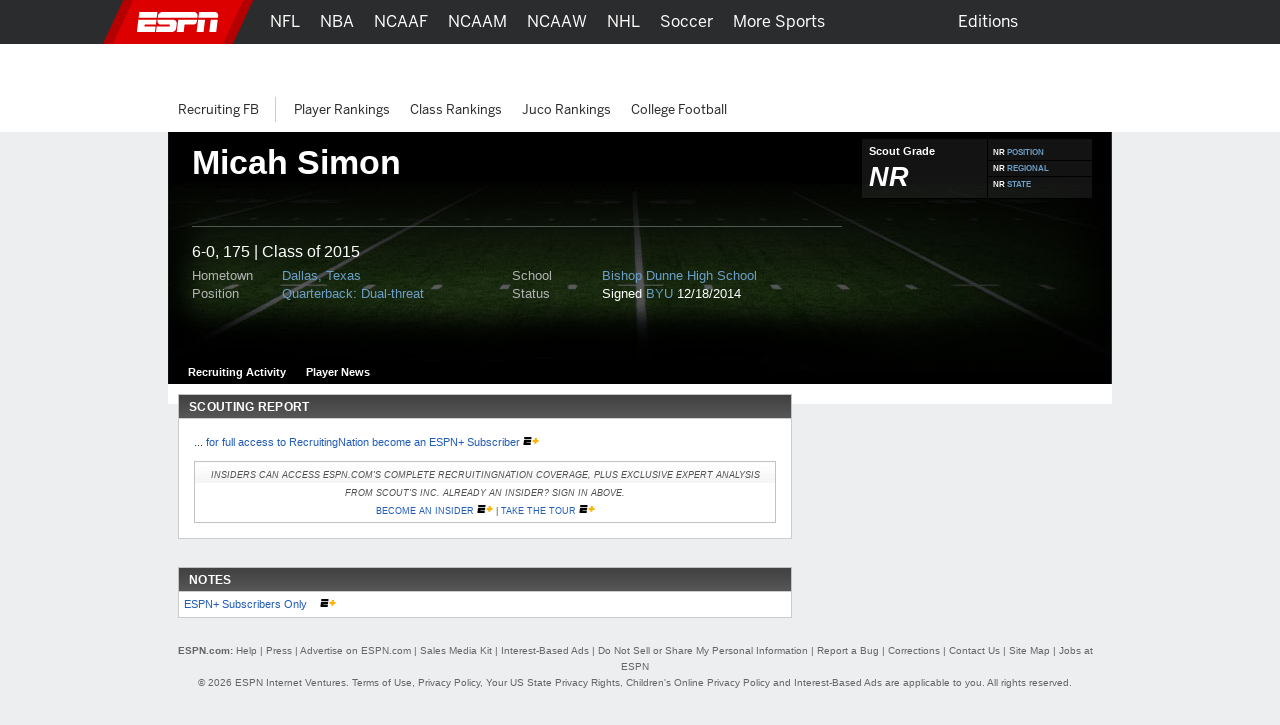

--- FILE ---
content_type: text/html; charset=iso-8859-1
request_url: http://insider.espn.com/college-sports/football/recruiting/player/evaluation/_/id/198108/micah-simon
body_size: 30253
content:

<!DOCTYPE html>
<html xmlns:fb="https://www.facebook.com/2008/fbml">
<head>

<script>
(function redirectToHttpIfHttps() {
   var win      = typeof window !== 'undefined' && window,
       location = win && win.location,
       protocol = location && location.protocol;

   if (protocol === 'https:' && !false) {
        location.href = location.href.replace('https://', 'http://');
   }
})();
</script><meta charset="iso-8859-1">
<meta http-equiv="X-UA-Compatible" content="IE=edge,chrome=1">
<link rel="icon" sizes="any" mask href="https://a.espncdn.com/favicon.ico">
<meta name="theme-color" content="#CC0000">
<script type="text/javascript">
    if(true && navigator && navigator.userAgent.toLowerCase().indexOf("teamstream") >= 0) {
        window.location = 'http://m.espn.com/mobilecache/general/apps/sc';
    }
</script><script type='text/javascript' src='https://dcf.espn.com/TWDC-DTCI/prod/Bootstrap.js'></script><title>Football Recruiting - Micah Simon - Player Profiles - ESPN</title>
<meta name="google-site-verification" content="xuj1ODRluWa0frM-BjIr_aSHoUC7HB5C1MgmYAM_GkA" />
<meta name="msvalidate.01" content="B1FEB7C682C46C8FCDA3130F3D18AC28" />
<meta name="googlebot" content="noodp" />
<meta name="robots" content="index, follow" />
<meta name="description" content="Learn about Micah Simon and other recruit player profiles on RecruitingNation.com." />
<meta name="keywords" content="ncaa, ncaa college football, college basketball" />
<meta property="fb:app_id" content="116656161708917">
<meta property="og:site_name" content="ESPN.com">
<!--
<PageMap>
	<DataObject type="document">
		<Attribute name="title">Football Recruiting - Micah Simon - Player Profiles</Attribute>
	</DataObject>
</PageMap>
--><link rel="canonical" href="http://www.espn.com/college-sports/football/recruiting/player/evaluation/_/id/198108/micah-simon" />

		<script>var _sf_startpt=(new Date()).getTime();</script>
<link rel="search" type="application/opensearchdescription+xml" href="https://a.espncdn.com/search/opensearch.xml" title="ESPN Search" />
<link rel="stylesheet" href="https://a.espncdn.com/combiner/c/201501211964?css=global_reset.r1.css,base.r237.css,modules.r465_2.css,global_header.r44.css,header_topbar.r1.css,modules/global_nav.r54.css,modules/insider_enhanced.r1.css,modules/mem/mem.r12.1.css,modules/mem/mem_espn360.r8.4.css,modules/mem/skirmish.r8.css,modules/twin.r1.css,modules/facebook/button.r2.css,universal_overlay/universal_overlay.css,universal_overlay/media_overlay.css,universal_overlay/video_overlay.css,universal_overlay/photo_overlay.css,universal_overlay/dyk_overlay.css,fonts/bentonsans.css,fonts/bentonsansmedium.css" type="text/css" media="screen" charset="utf-8" />
<link rel="stylesheet" href="https://a.espncdn.com/combiner/c/201508060924?css=sprites/teamlogos.r19.css" type="text/css" media="screen" charset="utf-8" />
<link rel="stylesheet" href="https://a.espncdn.com/combiner/c/20120509325?css=section/photo.r3.css" type="text/css" media="screen" charset="utf-8" />
<link rel="stylesheet" href="https://a.espncdn.com/prod/styles/recruiting/recruiting.base.20110712.css" type="text/css" media="screen" charset="utf-8" />
<link rel="stylesheet" href="https://a.espncdn.com/combiner/c?css=tabs_10.css" type="text/css" media="screen" charset="utf-8" />
<link rel="stylesheet" href="https://a.espncdn.com/prod/styles/playercard_10.css" type="text/css" media="screen" charset="utf-8" />
<link rel="stylesheet" href="https://a.espncdn.com/css/insider/draftplayer1.1.css" type="text/css" media="screen" charset="utf-8" />
<link rel="stylesheet" href="https://a.espncdn.com/prod/styles/recruiting/hotboard_62020131208.css" type="text/css" media="screen" charset="utf-8" />
<link rel="stylesheet" href="https://a.espncdn.com/prod/styles/video/3.7.22/espn-web-player-bundle.css" />
<script>espnComposerDown = true;</script><script type="text/javascript" src="https://a.espncdn.com/legacy/desktop/1.0.80/js/espn-critical.js"></script>


<!-- TABOOLA HEAD JS -->
<script type="text/javascript">
    var espnCookie = typeof(window.espn) !== 'undefined' ? window.espn.cookie : {},
        DTC_AUTH_COOKIE = 'dtcAuth',
        dtcCookie = typeof(window.$) !== 'undefined' ? window.$.cookie(DTC_AUTH_COOKIE) : (espnCookie.get && espnCookie.get(DTC_AUTH_COOKIE)),
        isAdLite = (dtcCookie || '').indexOf('ESPN_PLUS') !== -1;

    if(!isAdLite) {
        window._taboola = window._taboola || [];
        window._taboola.push({ other :'auto'});
        !function (e, f, u, i) {
            if (!document.getElementById(i)){
                e.async = 1;
                e.src = u;
                e.id = i;
                f.parentNode.insertBefore(e, f);
            }
        }(document.createElement('script'),document.getElementsByTagName('script')[0],'//cdn.taboola.com/libtrc/espn-network/loader.js','tb_loader_script');
        if(window.performance && typeof window.performance.mark == 'function') {window.performance.mark('tbl_ic');}
    }

</script><script type="text/javascript">
window.s_account = "wdgespcom";
if( typeof s_omni === "undefined" && typeof window.setReportSuite === "function") {
window.s_account = window.setReportSuite( "wdgespcom" );
}
</script>
<script src="https://a.espncdn.com/combiner/c?js=jquery-1.7.1.js,plugins/json2.r3.js,plugins/teacrypt.js,plugins/jquery.metadata.js,plugins/jquery.bgiframe.r3.js,plugins/jquery.easing.1.3.js,plugins/jquery.hoverIntent.js,plugins/jquery.jcarousel.0.2.9.js,plugins/jquery.tinysort.r4.js,plugins/jquery.pubsub.r5.js,ui/1.8.16/jquery.ui.core.js,ui/1.8.16/jquery.ui.widget.js,ui/1.8.16/jquery.ui.tabs.js,ui/1.8.16/jquery.ui.accordion.js,plugins/ba-debug-0.4.js,espn.l10n.r12.js,swfobject/2.2/swfobject.js,flashObjWrapper.r7.js,plugins/jquery.colorbox.1.3.14.js,plugins/jquery.ba-postmessage.js,espn.core.duo.r57.js,espn.mem.r39.js,stub.search.r9.js,espn.nav.mega.r39b.js,espn.storage.r6.js,registration/staticLogin.r12.06102014.js,espn.universal.overlay.r19.js,insider/espn.insider.20140915.js,espn.espn360.stub.r9.js,espn.myHeadlines.stub.r16.js,espn.myfaves.stub.r3.js,tsscoreboard.20090612.js,,ie9pinning.r3.js,espn.f8.noauth.r3.js,espn.socialmediamod.r7.js"></script>
<script type="text/javascript" src="https://a.espncdn.com/legacy/desktop/1.0.80/js/espn.loader.js"></script><script type="text/javascript" charset="utf-8">
ESPN.include([
	'https://a.espncdn.com/prod/scripts/recruiting/modules/hotboard_62020131200.js'
]);
</script>
<script>espn.core.navVersion = 'a';</script>
<script>var ad_site="espn.us.com.recruiting",ad_zone="ncfrprofile",ad_kvps="pgtyp=ncfrprofile;sp=ncf;league=ncf;!c=minor_restriction;nav=true;",ad_swid="",ad_counter=1,ad_ord=Math.floor(9999999999*Math.random()),ad_seg="",ad_mnr=-1<document.cookie.indexOf("grif=1")?"t":"f",ad_ref="other",ad_sp="recruiting/football",ad_pgtyp="ncfrprofile",ad_pgn="",ref=document.referrer,refsMap={"facebook.com":"facebook","twitter.com|t.co":"twitter","plus.url.google.com|plus.google.com":"googleplus","google.com":"google","bing.com":"bing","yahoo.com":"yahoo","espn.com":"espn"},refKey;for(refKey in refsMap)ref.match(refKey)&&(ad_ref=refsMap[refKey]);
ad_kvps=ad_kvps+"ref="+ad_ref+";mnr="+ad_mnr+";";ad_swid=jQuery.cookie("SWID");"function"===typeof espn.core.ad_segments&&(ad_seg=espn.core.ad_segments(),null!=ad_seg&&""!=ad_seg&&(ad_kvps+=ad_seg));var ad_u="";null!=ad_swid&&""!=ad_swid&&(ad_u="swid="+ad_swid+";");</script>


<script type='text/javascript'>
    (function() {
        window.espn = window.espn || {};

        try {
            window.espn.featureGating = JSON.parse('{"draftArticleDeeplinks":false,"enableVenu":false,"enableCoverProbability-college-football":false,"soccer_v4":false,"enablePboFirst":false,"exclusivesOddsTabNhl":true,"enableBookworm":false,"enableNoSpoilerMode":true,"nba-summer-utah_v4":true,"enableTiaraToggleSettings":true,"enableMagnite":true,"enableMyBetsSettingsOverlay":true,"enableSubscriberCohorts":true,"enableFightcenterOdds":false,"enableAutoplayUnlimited":false,"enableStreamMenu":true,"wnba_v4_global":true,"startFromBeginningForAllContent":true,"enableGameBreaksOnWebview":false,"ed-pick-deep-link-tcmen-android":false,"fastcastSameEventCheck":true,"enableCoverProbability-wnba":false,"disableAmp":true,"tennisScoresOdds":false,"exclusivesOddsTabNfl":true,"contributorFollowingWebviews":true,"nba-summer-california_v4":true,"nba-summer-golden-state_v4":true,"ed-pick-deep-link-tcmen-ios":false,"gamepackageMyPicks":true,"wnba_v4":true,"webviewAjaxAnalytics":true,"hsb-polling-college-football":false,"mens-olympics-basketball_v4":true,"nba-summer-las-vegas_v4":true,"stickyFooter":false,"mens-college-basketball-bracket-fc":true,"gameSwitcherBasketball_v4":true,"fittRoutes":["(nfl|nba|nhl|nba-g-league|world-baseball-classic|nba-summer-league|mens-college-basketball|womens-college-basketball|caribbean-series|soccer)/schedule","(nfl|mlb|nba|wnba|nbl|nhl|mens-college-basketball|womens-college-basketball|nba-summer-league|nba-g-league|college-football|world-baseball-classic|caribbean-series|soccer|pll|college-baseball|college-softball|college-sports)/scoreboard","(afl)/(standings)","(mlb|nhl|nba|wnba|nfl|mens-college-basketball|womens-college-basketball|college-football|soccer)/team","(mlb|nba|wnba|nba-summer-league|nba-g-league|nbl|mens-college-basketball|womens-college-basketball|mens-olympics-basketball|womens-olympics-basketball|nfl|college-football|world-baseball-classic|caribbean-series|soccer|college-softball|college-baseball)/(match|boxscore|game|matchup|playbyplay|preview|recap|video|lineups|matchstats|commentary|report|verslag)","olympics/(summer|winter)/[0-9]{4}/(medals|results|sports)","(rugby|rugby-league)/(fixtures|schedule|scoreboard|resultados)"],"fiba_v4_global":true,"activeSportsSiteAPI":true,"womens-olympics-basketball_v4":true,"showTaboolaArticle":false,"enableEWCS":true,"fittNRConfig":true,"enableMyBetsModuleIndex":true,"enableGamecastSponsoredAd":false,"cloudfrontTimeZoneHeader":false,"nba-summer-orlando_v4":true,"enableCBHLTest":true,"enableFastcast":true,"hsb-polling-womens-college-basketball":false,"ed-pick-deep-link-fantasy-ios":true,"enableDeviceAttributeProvider":true,"enableScoresDrawerOddsStrip":true,"playerFollowing":true,"enableEWCSAnon":true,"gameSwitcherFootball_v4":true,"enableDmpAu":true,"hsb-polling-mens-college-basketball":false,"nbl_v4_global":true,"nba-summer-utah_v4_global":true,"singleCarouselMyBets":true,"womens-olympics-basketball_v4_global":true,"enableWatchContextMenuFetch":true,"enableClipsPrerollAbTest":true,"gameSwitcherBaseball":true,"disableOneIdSetFocus":true,"enableContinuousPlayForLive":true,"allContributorPostTypes":true,"contributorFollowButton":true,"contributorShortstopFollowButton":false,"enableFuturesOnOddsPage":false,"keyPlays_v4":true,"enableGPLiveOdds":true,"articlesUseContentCore":false,"exclusivesOddsTabWnba":true,"geoFooter":true,"enableMarketplace":true,"playByPlay_v4":false,"contributorFeedFollowButton":true,"oddsStrip":true,"exclusivesOddsTabNba":false,"lastPlays_v4":false,"enableWebPlayer":false,"nba-summer-sacramento_v4":true,"nfl_v4_global":true,"enableTGLLeaderboard":true,"nba-summer-golden-state_v4_global":true,"nba-summer-las-vegas_v4_global":true,"college-football_v4_global":true,"college-football_v4":true,"nba-development_v4_global":true,"nba-summer-orlando_v4_global":true,"enableVisionEvents":true,"enableDmp":true,"usPrivacy":true,"enablePillMetadata":true,"enablePWA":true,"startFromBeginning":true,"enableAnonBetCarousel":false,"contributorArticleFollowButton":false,"browerDeprecation":true,"disableBet365":false,"nba-summer-league_v4_global":true,"gameSwitcherLacrosse":false,"draftkingsLinkedAccountSettings":false,"enableDraftkingsMyBets":false,"enableMyBetsGamecast":false,"enableGameblockOddsStrip":true,"ed-pick-deep-link-espnapp-android":false,"enableLeaderboardWatchRow":true,"sc4u":true,"enableBettingToggleSettings":true,"nba_v4_global":true,"enableCatchUpToLive":true,"exploreTiles":false,"newSearchVersion":true,"continueWatching":true,"enableMoreFutures":true,"w2w":true,"enableMagicLink":true,"deflateZips":false,"watchAPIPznHeaders":false,"bettingOdds":true,"nba-summer-california_v4_global":true,"enableGraceHold":true,"enableHighVolumeRow":true,"hudsonPAL":true,"contributorContentReactions":false,"olyResultsGPWebview":false,"disableUSBettingAds":true,"enableExpiredTokenSupport":true,"gameSwitcherFootball":true,"exclusivesOddsTabMlb":true,"draftcastPickPredictor":true,"oddsStrip1-1":true,"gameSwitcherBasketball":true,"fittVodPlayer":true,"oneIDV4":true,"ed-pick-deep-link-espnapp-ios":false,"enableCoverProbability-nba":false,"gateFavorites":true,"nba-summer-sacramento_v4_global":true,"deferAdobePass":false,"mens-olympics-basketball_v4_global":true,"nba-development_v4":true,"nfl_v4":true,"enableCarouselPromo":false,"enableBetOddsTab":false,"maxFastcastGames":true,"enableBettingToggle":true,"favoritesMenuRedesignFitt":true,"gameSwitcher_global":true,"mobilePlaylist":true,"siteBroadcast":true,"enableMlbNetworkScheduleFilter":true,"gameSwitcherBaseball_v4":true,"showTaboolaSportIndex":true,"nba-summer-league_v4":true,"enableAutoplayTiles":false,"enableSynchronousUserLocation":false,"enableTGL":true,"enableHuluPromo":false,"nba_v4":true,"enableTGLSchedule":false,"enableBetCarousel":true,"drm":true,"contributorFollowing":true,"womens-college-basketball_v4_global":true,"nbl_v4":true,"enableScoreboardPromo":false,"womens-college-basketball-bracket-fc":true,"contentReactions":true,"gamepackageFantasyModule":true,"hudsonPlayer":true,"gameSwitcherHockey":true,"mlb_v4":false,"gameSwitcherSoccer":true,"oddsStrip1-1_indexpages":true,"enableWatchHeaderVideoPromo":true,"w2wSkeletonUI":true,"gpv4_streamcenter":true,"draftcastBreakingNews":true,"mens-college-basketball_v4_global":true,"mens-college-basketball_v4":true,"fiba_v4":true,"enableCoverProbability-nfl":false,"enableWebviewAnchorLinks":false,"womens-college-basketball_v4":true,"enableSixPackPostState":true,"enableAutoplayUnlimitedTiles":false,"enableExitModal-v2":true,"enableExitModal-v3":true,"preventBackgroundedClipPlayback":false,"refetchWatchSubscriptions":false,"ed-pick-deep-link-fantasy-android":true,"favoritesMenuRedesignScore":true}');
            window.espn._env = 'prod';
        } catch(e) {}
    })();
</script><link rel="stylesheet" href="https://a.espncdn.com/legacy/transitionalHeader/1.18.0/css/transitional-header.css" type="text/css" media="screen" charset="utf-8" />
</head>
<body class="ncf {sportId:3540} recruiter player-card"  data-sport="recruitingfb" data-pagetype="ncfrprofile">
<!-- start cnt_code -->
<!-- end cnt_code -->
<!--[if IE 5]><div class="ie5"><![endif]-->
<!--[if IE 6]><div class="ie ie6"><![endif]-->
<!--[if IE 7]><div class="ie ie7"><![endif]-->
<!--[if IE 8]><div class="ie ie8"><![endif]-->
<!--[if IE 9]><div class="ie9"><![endif]-->
<!-- begin bg-elements -->
<div class="bg-elements">

<!-- gpt ad type: background_skin -->
<div class="ad-slot ad-slot-background_skin" data-slot-type="background_skin" data-slot-kvps="pos=background_skin" data-exclude-bp="s,m" data-collapse-before-load="true"></div><!-- begin subheader -->
<div id="subheader">
<!-- begin content -->
<div id="content-wrapper">
<div id="ad-top" class="container">
<!-- begin Banner ad -->
<div class="span-6 ad banner top"><div class="ad-center"><div class="ad-wrapper">
<!-- gpt ad type: banner -->
<div class="ad-slot ad-slot-banner" data-slot-type="banner" data-slot-kvps="pos=banner"></div></div></div></div>
<!-- end Banner ad -->
</div>
<div id="content" class="container">
<div id="fb-root"></div><!--[if lte IE 7]><link rel="stylesheet" charset="utf-8" media="screen" href="https://a.espncdn.com/combiner/c?css=modules/browser-alert.r7.css" type="text/css" /><div class="span-6" id="browser-alert-wrapper" style="display:none;"><div class="mod-container mod-no-header-footer browser-alert"><div class="mod-content"><div class="gradient-container"><h1><span>Your Web Browser</span> is no longer supported</h1><p>To experience everything that ESPN.com has to offer, we recommend that you upgrade to a newer version of your web browser. Click the upgrade button to the right or <a href="https://www.espn.com/espn/news/story/_/id/5630562">learn more</a>.</p><ul><li><a class="btn-upgrade" href="https://www.microsoft.com/windows/internet-explorer/default.aspx">Upgrade</a></li><li><a class="btn-faq" href="https://www.espn.com/espn/news/story/_/id/5630562">FAQs</a></li></ul></div></div></div></div><script>(function(b){setTimeout(function(){var a=b("#browser-alert-wrapper");if(espn.cookie.get("browseralert")!="true"){b('<a class="btn-close" href="#">Close</a>').bind("click",function(){a.hide();espn.cookie.set("browseralert","true",30);return false}).appendTo(a.find(".gradient-container"));a.show();espn.cookie.set("browseralert","true")}},100)})(jQuery);</script><![endif]-->

<style>

.mod-myespn .mod-content a img {

    padding: 10px;

    margin:0px;

}

</style>

<script type="text/javascript">

	(function($) {

		var loggedIn = espn.core.loggedIn;

		var displayModule = false;

		var showAddButton = true;

		var fadeTime = 1500;

		var baseRef = '/';

		var lang = 'en';

		var playerId = 198108;

		var sportId = $('body').metadata()['sportId'];

		var playerName = 'Micah Simon';

		var abbrevs = {10:'mlb',46:'nba',28:'nfl',90:'nhl',23:'ncf',41:'ncb',600:'soccer',850:'tennis',1106:'golf',2020:'nascar',3301:'mma', 3540:'ncfrecruit', 3550:'ncbrecruit', 3551:'hs_bsbrecruit', 3552:'hs_sfbrecruit'}

		var sportAbbrev = abbrevs[sportId];

		var count = 0;

		var displayModule = false;

		var appId = 1

		var tabName = "players"

		if (sportId == 3540 || sportId == 3550 || sportId == 3551 || sportId == 3552) {

			appId = 3;

		}

		if(sportId == 3540 || sportId == 3550){

			tabName = "recruits"

		}

		$(document).ready(function() {

			if (sportAbbrev != 'ncf'){

				$(".split-select").click(function(){

					if ($('.split-level-items').length > 0){

						// can be removed after new player pages 
						if($(".mod-split-menu").children().length > 3 && sportAbbrev == 'mma') {
							$(".mod-split-menu").children().slice(-2).remove();
						}

						$(".split-level-items").toggle();

						$(".split-level-content").toggle();

					} else {

						var teamId = $(this).attr('id');

						var posId = $(this).attr('rel');

						var dlink = '/ncfrecruit/format/player/design09/dropdown';

						if (lang == 'es') {

							dlink = '/ncfrecruit/deportes/format/player/design09/dropdown';

						}

						$.ajax({

							type:"GET",

							url: dlink,

							data: 'teamId='+teamId+'&posId='+posId+'&lang='+lang,

							dataType: "html",

							success: function(html){

								$('.mod-split-menu').append(html);

								// can be removed after new player pages 
								if($(".mod-split-menu").children().length > 3 && sportAbbrev == 'mma') {
									$(".mod-split-menu").children().slice(-2).remove();
								}

								$(".split-level-items").toggle();

								$(".split-level-content").toggle();

								$(".main-items a").bind('mouseover click', function(){

									$('.main-items li.split-hover-bg').removeClass('split-hover-bg');

									$(this).parent().addClass('split-hover-bg');

									var thisId = $(this).attr('id');

									$('.split-level-content-list').each(function(){

										$(this).hide();

									});

									$('#'+thisId+'list').show();

									return false;

								});

								$(document).click(function(e){

									if (e.button != 2) {

										$(".split-level-items").hide();

										$(".split-level-content").hide();

									}

								});

							}

						});
						
					}

					return false;

				});

			}





			$("#player-status-main").click(function(){

				$("#player-status-main #full-content").toggle();

			});

		});

	})(jQuery);

</script>



<script type="text/javascript">

	(function($) {

        $(document).ready(function() {

            var espn = window.espn || {};
                espn.fanapi = espn.fanapi || {};

            var fanAPI = espn.fanapi, 
                playerObj = {"error":{"code":400,"message":"Invalid sport (college-sportsfootballrecruitingplayer)."}} || {},
                guid = playerObj && playerObj.guid,
                followLabel = "FOLLOW",
                followingLabel = "FOLLOWING";

            if (fanAPI && guid) {
                // insert button
                $(".player-bio").prepend("<div class='follow-button'><text class='follow-text'></text></div></br></br></br>");
            }

            // only if button was added 
            if($(".follow-button").length) {

                $(".follow-button").click(function(){
                    var promise = isFollowing();
                    promise.then(function(result) {
                        if (result) {
                            unfollow();
                        } else {
                            follow();
                        }
                    });
                });

                // initial load
                toggleFollowButton();
            }

            function toggleFollowButton() {
                var button = $(".follow-text"),
                    promise = isFollowing();

                promise.then(function(result) {
                    if (result) {
                        button.text(followingLabel);
                        button.css("color", "#6c6d6f");
                        $(".follow-button").css("border-color", "#6c6d6f");
                    } else {
                        button.text(followLabel);
                        button.css("color", "#007aff");
                        $(".follow-button").css("border-color", "#007aff");
                    }
                });
            }

            function isFollowing() {
                var promise = getMyPreferences();
                return promise.then(function(result) {
                    let myPlayers = result.myPlayers;
                    if (myPlayers.length > 0) {
                        for (var i = 0;i < myPlayers.length; i++) {
                            if (myPlayers[i].guid === guid) {
                                return true;
                            }
                        }
                    }
                    return false; 
                });
            }

            function getMyPreferences() {
                return new Promise(function(resolve, reject) {
                    jQuery.when(fanAPI.getAsP13n()).done(resolve).fail(reject);
                });
            }

            function follow() {
                var promise = new Promise(function(resolve, reject) {
                    fanAPI.createPreference({
                        preferenceTypeId:	3,
                        entityId:			guid
                    }, {
                        success: function(preference) {
                            resolve((preference && preference.preference_id) !== undefined);
                        }, 
                        error: reject
                    });
                });

                promise.then(function(result) {
                    toggleFollowButton();
                });
            }

            function unfollow() {

                var preferences = getMyPreferences(),
                    pId = null;

                preferences.then(function(result) {
                    let myPreferences = result.myPreferences;
                    for (var i = 0; i < myPreferences.length; i++) {
                        if (myPreferences[i].metaData.guid === guid) {
                            pId = myPreferences[i].id;
                            break;
                        }
                    }
                    if (pId !== null) {
                        var promise = new Promise(function(resolve, reject) {
                            fanAPI.deletePreference({
                                preferenceTypeId: 	3,
                                preferenceId:		pId,
                                entityId:			guid
                            }, {
                                success: function(result) {
                                    resolve(true);
                                }, 
                                error: reject
                            });
                        });

                        promise.then(function(result) {
                            if (result) {
                                toggleFollowButton();
                            }
                        });
                    }
                });
            }
        });
	})(jQuery);

</script>
<div id="fb-root"></div>
<script>
	window.fbAsyncInit = function() {
		FB.init({
			appId: "116656161708917",
			cookie: true, // these two are not required for partners that
			status: true, // only rely on stk plugins and don't use connect
			xfbml: true,
			channelUrl: document.location.protocol + '//' + document.domain + '/facebook/channel.html'
		});
		jQuery(document).ready(function () {
			FB.XFBML.parse();
			FB.Event.subscribe('edge.create', function(href, widget) {
				if(typeof anTrackLink === 'function') {
					anTrackLink(jQuery('.fb_iframe_widget')[0],'espn','facebook','like');
				}
			});
		});
	};
	(function() {
		var e = document.createElement('script'); e.async = true;
		e.src = document.location.protocol + '//connect.facebook.net/en_US/all.js';
		document.getElementById('fb-root').appendChild(e);
	}());
</script>
<div class="mod-head-wrapper">
	<div class="mod-content">
			<div class="mod-player no-photo fball">
			<div class="player-info">
				<div class="player-name">
					<h1>Micah Simon</h1>
				</div>

				<div class="player-panels clear">
					<div class="background">
						<ul class="icons">
							
						</ul>
						<style>
							ul.social-network{height:24px;}
							ul.social-network li.add-fave-player{
								margin-right:6px;
							}
							ul.social-network li.add-fave-player{margin-top:0;}
							ul.social-network a.btn-add-fave-player{
							   -moz-border-radius: 4px 4px 4px 4px;
							    border: 1px solid #999999;
							    color: #DDDDDD !important;
							    cursor: pointer;
							    display: none;
							    font: 11px/20px helvetica,arial,clean,sans-serif;
							    padding: 4px 6px;
							}
							ul.social-network a.btn-add-fave-player.favorite {
							    background: url("https://a.espncdn.com/prod/assets/memberservices/ms-bg-fave.gif") repeat-x scroll left top transparent;
							    color: #000 !important;
								font:700 10px helvetica,arial,clean,sans-serif;
								display: inline;
								line-height:20px;
								padding:5px 6px 4px 6px;
							}
							ul.social-network a:hover.btn-add-fave-player.favorite {text-decoration: none;}
							ul.social-network a.btn-add-fave-player {
							    -moz-border-radius: 4px 4px 4px 4px;
								-webkit-border-radius: 4px;
							    border: 1px solid #999;
							    color: #DDD;
							    display: none;
							    font:11px helvetica,arial,clean,sans-serif;
							    line-height: 20px;
							    padding: 4px 6px;
								cursor:pointer;
							}
						
						</style>
						<ul class="social-network">
							
								<li class="flike">
<div class="gutter" style="height: 20px;">
	<fb:like href="http://www.espn.com/college-sports/football/recruiting/player/_/id/198108/micah-simon" layout="button_count" show_faces="false" height="20" width="90"></fb:like>
</div></li>
						</ul>
						<div class="bio">
							<p>
							6-0, 175 
							| Class of 2015</p>
							<ul>
								<li><span>Hometown</span><a href="http://www.espn.com/college-sports/football/recruiting/databaseresults/_/state/50/hometown/4247/class/2015">Dallas, Texas</a></li>
								<li><span>School</span><a href=" http://www.espn.com/college-sports/football/recruiting/databaseresults/_/class/2015/highschool/1096">Bishop Dunne High School</a></li>
								<li><span>Position</span><a href="http://www.espn.com/college-sports/football/recruiting/databaseresults/_/position/QB-DT/class/2015">Quarterback: Dual-threat</a></li>
								<li><span>Status </span>
								Signed <a href="http://www.espn.com/college-sports/football/recruiting/school/_/id/252">BYU</a>&nbsp;12/18/2014
								</li>
							</ul>
						</div><!-- end: bio -->
					</div>
					<!-- END: column1 -->
					<div class="stats"> 
						<table width="100%">
							<tr>
								<td class="border-bottom">
									<table width="100%">
									
										<tr>
											<td width="125" class="border-right">
												<div class="grade">
													<h4>Scout Grade</h4>
													<ul class="mod-rating">						 						
														<li><p style="margin:0; font-weight:inherit; margin-bottom:-20px;" title="Not Rated">NR</p>
														</li>
														<li class="star -star"></li>
													</ul><!-- END: mod-rating -->
												</div><!-- end: Grade -->
											</td>
											<td>
												
													<table width="100%">
														<tr>
															<td class="position border-bottom">
																<span>NR</span>
																<a href="http://www.espn.com/college-sports/football/recruiting/playerrankings/_/position/quarterback-dual-threat/class/2015/view/position">POSITION</a>
															</td>
														</tr>
														
															<tr>
																<td class="regional border-bottom"><span>NR</span> 
																<a href="http://www.espn.com/college-sports/football/recruiting/playerrankings/_/region/midlands/class/2015/view/region">REGIONAL</a>

																</td>
															</tr>
															<tr>
																<td class="state">
																	<span>NR</span> 
																	<a href="http://www.espn.com/college-sports/football/recruiting/playerrankings/_/state/texas/class/2015/view/state">STATE</a>

																</td>
															</tr>
														
													</table>
												
											</td>
										</tr>
									
									</table>
								</td>
							</tr>
							 
						</table>
						
					</div><!-- END: column2 -->
				</div><!-- END: player-panels -->
			</div><!-- END: info -->
			<div class="player-photo">
			
			</div><!-- END: photo -->

			<div class="bottom-fade"></div>
			<style>.mod-pagenav-tabs ul.ui-tabs li.active a:visited{color:#333333 !important;}.mod-pagenav-tabs ul.ui-tabs li a:visited{color:#ffffff !important;}</style><div class="mod-page-tabs mod-pagenav-tabs" style="height:24px;"><ul class="ui-tabs"><li class=""><a href="http://www.espn.com/college-sports/football/recruiting/player/_/id/198108/micah-simon">Recruiting Activity</a></li><li class=""><a href="http://www.espn.com/college-sports/football/recruiting/player/news/_/id/198108/micah-simon">Player News</a></li></ul></div>
		</div><!-- END: mod-player -->
	</div>
</div>


	<div class="tabbed bg-opaque">
		<div class="span-4">
			<div class="span-6 last">
				<div class="mod-container mod-no-footer mod-content-feed">
					<div class="span-4 post-wrapper">
					<!-- begin mod-header -->

						<!-- begin mod-content -->
						<div id="PlayerFiles" class="mod-tabbed-content mod-container mod-tabs pad-16">
							<div class="ui-tabs-panel ui-widget-content ui-corner-bottom"><div class="mod-header"><h4>Scouting Report</h4></div><div class="mod-content article"><p> ... <a href="https://plus.espn.com/">for full access to RecruitingNation become an ESPN+ Subscriber </a> <a href="https://plus.espn.com/"><img src="https://a.espncdn.com/i/siteassets/logos/eplus/eplus-bug-onlight-16x11.png" /></a></p>
<div class="colhead" style="border-top: 1px solid #C2C2C2; border-bottom: 1px solid #C2C2C2; margin: 10px; line-height: 18px;">
	<center><i>Insiders can access ESPN.com's complete RecruitingNation coverage, plus exclusive expert analysis from Scout's Inc. Already an Insider? Sign in above.</i><br/><a href="https://r.espn.go.com/espn/signup/step1">Become an Insider</a> <img src="https://a.espncdn.com/i/in.gif" alt="insider"/> | <a href="http://insider.espn.go.com/insider/benefits">Take the Tour</a> <img src="https://a.espncdn.com/i/in.gif" alt="insider"/></center>
</div></div><br clear="all"><p><div class="mod-header"><h4>Notes</h4></div><div class="mod-content article"><a href="https://plus.espn.com">ESPN+ Subscribers Only </a> <a href="https://plus.espn.com"><img style="margin-left:10px;" src="https://a.espncdn.com/i/siteassets/logos/eplus/eplus-bug-onlight-16x11.png" /></a></div></p></div>
						</div>
					</div>
				</div>
			</div>
		</div>
		<div class="span-2">
		

<style>
.mod-top-commitments { margin-bottom: 8px; }
.mod-top-commitments .mod-content { margin: 0; }
.mod-top-commitments .mod-content UL { clear: both; border-bottom: 1px solid #ccc; padding: 0; margin: 0;  }
.mod-top-commitments .mod-content li SPAN { font-family: Helvetica, Arial, Verdana; font-size: 20px; float: left; padding: 10px 4px; font-weight: bold; color: #999; }
.mod-top-commitments .mod-content li { float: left; width: 280px; clear: both; padding: 8px; margin: 1px 0; border-top: 1px solid #F1F1F1;  border-bottom: 1px solid #F1F1F1; }
.mod-top-commitments .mod-content li.alt { background-color: #F1F1F1; }
.mod-top-commitments .mod-content li .post-img { float: left; margin: 0 10px;  }
.mod-top-commitments .mod-content li DD { float: left; width: 200px; }
.mod-top-commitments .mod-content P { margin: 0; padding: 5px 5px 3px 5px; text-align: right;  }
.mod-top-commitments .mod-content .mod-rating LI { width: auto; float: left !important; clear: none;  margin: 0 0px 0 5px !important; }
.mod-top-commitments .mod-content .mod-rating LI.star { margin: 0 2px 0 0 !important; }
.mod-top-commitments.followed .mod-content li .post-img { float: left; margin: 0 10px 0 0px;  }

.mod-rating { clear: none; float: left; border: none !important; display: inline; padding: 0px; margin: 0px 0; }
.mod-rating li { float: left; border: none !important; display: inline; padding: 0 2px 0 0 !important; }
.mod-rating li.star { width: 1px; height: 1px;  margin: 0 0px 0 2px !important; padding: 12px 65px 0 0 !important; overflow: hidden; }
.mod-rating li.five-star { background: url(https://a.espncdn.com/i/recruiting/collegesites/rating-5_stars.png) left top no-repeat !important; }
.mod-rating li.four-star { background: url(https://a.espncdn.com/i/recruiting/collegesites/rating-4_stars.png) left top no-repeat !important; }
.mod-rating li.three-star { background: url(https://a.espncdn.com/i/recruiting/collegesites/rating-3_stars.png) left top no-repeat !important;}
.mod-rating li.two-star { background: url(https://a.espncdn.com/i/recruiting/collegesites/rating-2_stars.png) left top no-repeat !important; }
.mod-rating li.one-star { background: url(https://a.espncdn.com/i/recruiting/collegesites/rating-1_stars.png) left top no-repeat !important; }
.mod-rating li.no-star { background: url(https://a.espncdn.com/i/recruiting/collegesites/rating-0_stars.png) left top no-repeat !important; }
</style>

<div id="recruitSearch" class="mod-container mod-no-footer mod-top-commitments mod-tabs-header mod-tabs fav-recruits">
	<div class="mod-header ui-tabs">
		<h4>myESPN Recruits</h4>
		<ul class="ui-tabs-nav ui-helper-reset ui-helper-clearfix ui-widget-header ui-corner-all">
			
				<li id="fav-fb"><a href="#ui-tabs-fav-fb">FOOTBALL</a></li>
				<li id="fav-bb"><a href="#ui-tabs-fav-bb">BASKETBALL</a></li>
			
		</ul>
	</div>
	<div id="ui-tabs-fav-fb" class="ui-tabs-panel">
		<div class="mod-content">

		</div>
	</div>
	<div id="ui-tabs-fav-bb" class="ui-tabs-panel">
		<div class="mod-content">
	
		</div>
	</div>

</div>
<script id="tabInitScript134522223412144">
    espn.core.init.tabs(jQuery('#tabInitScript134522223412144').siblings('.mod-tabs').find('.mod-header'));
</script>
<script>
	(function($) {
		var urlfb = '/ncaa/recruiting/format/index/buildFavRecruits?collegeId=0&sportId=24&recruitIds=',
			urlbb = '/ncaa/recruiting/format/index/buildFavRecruits?collegeId=0&sportId=18&recruitIds=',
			comma = '', hasfb=false, hasbb = false;
		function loadFavs(url, sportType){
			$.ajax({
				url: url,
				success: function(data){
					$(".fav-recruits #ui-tabs-fav-" + sportType + "  div.mod-content").html(data);
				}
		     	})
		}
		
		function sortJSONByName(x, y){
			var xsplit = x.text.split(" ")
			var ysplit = y.text.split(" ");
			var xfirstName = xsplit[0];
			var xlastName = xsplit[1];
			var yfirstName = ysplit[0];
			var ylastName = ysplit[1]
		 return xlastName != ylastName
		    		? xlastName < ylastName ? -1 : 1
			    : (xfirstName != yfirstName
			      ? xfirstName < yfirstName ? -1 : 1
			      : 0);
			//return ((x.text == y.text) ? 0 : ((x.text > y.text) ? 1 : -1));
		}
		
		if(espn.core.loggedIn == true){
			espn.p13n.get({
			    "success": function(data) {
				if (data!=null && data!='UNDEF') {
					data.myPlayers.sort(sortJSONByName)

				     	jQuery.each(data.myPlayers, function(i,item){
						if(item.sport == 3540){
					   		urlfb += comma + item.id;
						   	comma = ',';
						   	hasfb = true;
						}
						if(item.sport == 3550){
						   	urlbb += comma + item.id;
						   	comma = ',';
						   	hasbb = true;
						}
				     	})
				
				   	//console.log('hasFB ' + hasfb + ' hasfburl:' + urlfb)

					if(hasfb == false && hasbb == false){
						// no recruits in favs so hide
						$(".fav-recruits").hide();
					} else {
						loadFavs(urlfb, "fb");
						loadFavs(urlbb, "bb");
					}
				 }
			    }

			}, {appId: 3});
		} else {
			// if not logged in hide
			$(".fav-recruits").hide();
		}
	})(jQuery)
</script>
<!-- gpt ad type: incontent -->
<div class="ad-slot ad-slot-incontent" data-slot-type="incontent" data-slot-kvps="pos=incontent"></div><div style="margin-top:6px;">

<!-- Taboola Body Content -->
<div id="taboola-below-content-thumbnails"></div>
<script type="text/javascript">
  window._taboola = window._taboola || [];
  _taboola.push({
    mode: 'thumbnails-3x2-a',
    container: 'taboola-below-content-thumbnails',
    placement: 'general', 
    target_type: 'mix'
  });
</script></div>
		</div>
		
	</div>
<div class="hidden" id="TraitsKey">
	<table width="710">
		<tr>
			<td colspan="4">
				<div style="position: relative;">
					<div class="heading">Player Traits Key</div>
					<div class="traits-button close"><a href="#">CLOSE&nbsp;&nbsp;<b>X</b></a></div>
				</div>
			</td>
			</tr>
		<tr>
			<td>
				<table width="170" class="position first">
					<tr><td colspan="2"><div class="title">Quarterback</div></td></tr>			
					<tr><td width="45"><img width="35" height="30" title="Accuracy" src="https://a.espncdn.com/i/recruiting/traits/13.png"></td><td>Accuracy</td></tr>
					<tr><td width="45"><img width="35" height="30" title="Arm Strength" src="https://a.espncdn.com/i/recruiting/traits/14.png"></td><td>Arm Strength</td></tr>
					<tr><td width="45"><img width="35" height="30" title="Delivery" src="https://a.espncdn.com/i/recruiting/traits/15.png"></td><td>Delivery</td></tr>
					<tr><td width="45"><img width="35" height="30" title="Reads" src="https://a.espncdn.com/i/recruiting/traits/16.png"></td><td>Reads</td></tr>
					<tr><td width="45"><img width="35" height="30" title="Athleticism" src="https://a.espncdn.com/i/recruiting/traits/17.png"></td><td>Athleticism</td></tr>

				</table>
			</td>
			<td>
				<table width="170" class="position">
					<tr><td colspan="2"><div class="title">Running Back</div></td></tr>
					<tr><td width="45"><img width="35" height="30" title="Speed" src="https://a.espncdn.com/i/recruiting/traits/23.png"></td><td>Speed</td></tr>
					<tr><td width="45"><img width="35" height="30" title="Power" src="https://a.espncdn.com/i/recruiting/traits/24.png"></td><td>Power</td></tr>
					<tr><td width="45"><img width="35" height="30" title="Elusiveness" src="https://a.espncdn.com/i/recruiting/traits/25.png"></td><td>Elusiveness</td></tr>
					<tr><td width="45"><img width="35" height="30" title="Vision" src="https://a.espncdn.com/i/recruiting/traits/26.png"></td><td>Vision</td></tr>
					<tr><td width="45"><img width="35" height="30" title="Hands" src="https://a.espncdn.com/i/recruiting/traits/27.png"></td><td>Hands</td></tr>

				</table>
			</td>	
			<td>
				<table width="170" class="position">
					<tr><td colspan="2"><div class="title">Wide Receiver</div></td></tr>			
					<tr><td width="45"><img width="35" height="30" title="Hands" src="https://a.espncdn.com/i/recruiting/traits/28.png"></td><td>Hands</td></tr>
					<tr><td width="45"><img width="35" height="30" title="Speed" src="https://a.espncdn.com/i/recruiting/traits/23.png"></td><td>Speed</td></tr>
					<tr><td width="45"><img width="35" height="30" title="Route" src="https://a.espncdn.com/i/recruiting/traits/30.png"></td><td>Route-Running</td></tr>
					<tr><td width="45"><img width="35" height="30" title="Catch in Traffic" src="https://a.espncdn.com/i/recruiting/traits/31.png"></td><td>Catch in Traffic</td></tr>
					<tr><td width="45"><img width="35" height="30" title="Yards After Catch" src="https://a.espncdn.com/i/recruiting/traits/32.png"></td><td>Yards After Catch</td></tr>
				</table>
			</td>
			<td>
				<table width="170" class="position">
					<tr><td colspan="2"><div class="title">Offensive Line</div></td></tr>
					<tr><td width="45"><img width="35" height="30" title="Blocking" src="https://a.espncdn.com/i/recruiting/traits/48.png"></td><td>Blocking</td></tr>
					<tr><td width="45"><img width="35" height="30" title="Pass Blocking" src="https://a.espncdn.com/i/recruiting/traits/49.png"></td><td>Pass Blocking</td></tr>
					<tr><td width="45"><img width="35" height="30" title="Strength" src="https://a.espncdn.com/i/recruiting/traits/51.png"></td><td>Strength</td></tr>
					<tr><td width="45"><img width="35" height="30" title="Physicality" src="https://a.espncdn.com/i/recruiting/traits/52.png"></td><td>Physicality</td></tr>
					<tr><td width="45"><img width="35" height="30" title="Space Blocking" src="https://a.espncdn.com/i/recruiting/traits/50.png"></td><td>Space Blocking</td></tr>
				</table>
			</td>		
		</tr>
		<tr>
			<td>
				<table width="170" class="position first">
					<tr><td colspan="2"><div class="title">Defensive Line</div></td></tr>
					<tr><td width="45"><img width="35" height="30" title="Run Defense" src="https://a.espncdn.com/i/recruiting/traits/58.png"></td><td>Run Defense</td></tr>
					<tr><td width="45"><img width="35" height="30" title="Pass Rushing" src="https://a.espncdn.com/i/recruiting/traits/54.png"></td><td>Pass Rushing</td></tr>
					<tr><td width="45"><img width="35" height="30" title="Strength" src="https://a.espncdn.com/i/recruiting/traits/61.png"></td><td>Strength</td></tr>
					<tr><td width="45"><img width="35" height="30" title="Pursuit" src="https://a.espncdn.com/i/recruiting/traits/62.png"></td><td>Pursuit</td></tr>
					<tr><td width="45"><img width="35" height="30" title="Disruptiveness" src="https://a.espncdn.com/i/recruiting/traits/60.png"></td><td>Disruptiveness</td></tr>
				</table>
			</td>	
			<td>
				<table width="170" class="position">
					<tr><td colspan="2"><div class="title">Linebacker</div></td></tr>			
					<tr><td width="45"><img width="35" height="30" title="Diagnosing Skills" src="https://a.espncdn.com/i/recruiting/traits/63.png"></td><td>Diagnosing Skills</td></tr>
					<tr><td width="45"><img width="35" height="30" title="Tackling.png" src="https://a.espncdn.com/i/recruiting/traits/71.png"></td><td>Tackling</td></tr>
					<tr><td width="45"><img width="35" height="30" title="Coverage Skills" src="https://a.espncdn.com/i/recruiting/traits/72.png"></td><td>Coverage Skill</td></tr>
					<tr><td width="45"><img width="35" height="30" title="Inside Run Support" src="https://a.espncdn.com/i/recruiting/traits/64.png"></td><td>Inside Run Support</td></tr>
					<tr><td width="45"><img width="35" height="30" title="Outside Run Support" src="https://a.espncdn.com/i/recruiting/traits/65.png"></td><td>Outside Run Support</td></tr>
				</table>
			</td>
			<td>
				<table width="170" class="position">
					<tr><td colspan="2"><div class="title">Defensive Back</div></td></tr>
					<tr><td width="45"><img width="35" height="30" title="Man Coverage" src="https://a.espncdn.com/i/recruiting/traits/73.png"></td><td>Man Coverage</td></tr>
					<tr><td width="45"><img width="35" height="30" title="Zone Coverage" src="https://a.espncdn.com/i/recruiting/traits/74.png"></td><td>Zone Coverage</td></tr>
					<tr><td width="45"><img width="35" height="30" title="Instincts" src="https://a.espncdn.com/i/recruiting/traits/77.png"></td><td>Instincts</td></tr>
					<tr><td width="45"><img width="35" height="30" title="Instincts" src="https://a.espncdn.com/i/recruiting/traits/80.png"></td><td>Ball Skills</td></tr>
					<tr><td width="45"><img width="35" height="30" title="Instincts" src="https://a.espncdn.com/i/recruiting/traits/81.png"></td><td>Run Support</td></tr>
				</table>
			</td>
			<td vertical-align="top">
				<table width="170" class="position">
					<tr><td colspan="2"><div class="title">Athlete</div></td></tr>
					<tr><td width="45"><img width="35" height="30" title="Ball Skills" src="https://a.espncdn.com/i/recruiting/traits/86.png"></td><td>Ball Skills</td></tr>
					<tr><td width="45"><img width="35" height="30" title="Versatility" src="https://a.espncdn.com/i/recruiting/traits/83.png"></td><td>Versatility</td></tr>
					<tr><td width="45"><img width="35" height="30" title="PlayMaker" src="https://a.espncdn.com/i/recruiting/traits/84.png"></td><td>PlayMaker</td></tr>
					<tr><td width="45"><img width="35" height="30" title="Speed" src="https://a.espncdn.com/i/recruiting/traits/85.png"></td><td>Speed</td></tr>
					<tr><td width="45"  height="30">&nbsp;</td><td>&nbsp;</td></tr>
				</table>
			</td>
		</tr>
		<tr>
			<td>
				<table width="170" class="position first">
					<tr><td colspan="2"><div class="title">Tight End</div></td></tr>
					<tr><td width="45"><img width="35" height="30" title="Hands" src="https://a.espncdn.com/i/recruiting/traits/28.png"></td><td>Hands</td></tr>
					<tr><td width="45"><img width="35" height="30" title="Blocking" src="https://a.espncdn.com/i/recruiting/traits/48.png"></td><td>Blocking</td></tr>
					<tr><td width="45"><img width="35" height="30" title="Speed" src="https://a.espncdn.com/i/recruiting/traits/85.png"></td><td>Speed</td></tr>
					<tr><td width="45"><img width="35" height="30" title="Versatility" src="https://a.espncdn.com/i/recruiting/traits/83.png"></td><td>Versatility</td></tr>
					<tr><td width="45"><img width="35" height="30" title="Route Running" src="https://a.espncdn.com/i/recruiting/traits/30.png"></td><td>Route Running</td></tr>
				</table>
			</td>	
		</tr>
	</table>
</div>
<script>

(function($) {
	$('#key-trigger').click( function(){ 
		if( $('#TraitsKey').hasClass('hidden')) $('#TraitsKey').removeClass('hidden');
		else $('#TraitsKey').addClass('hidden');
		return false; 
	});
	$('.traits-button.close a').click( function(){ 
		$('#TraitsKey').addClass('hidden');
		return false; 
	});
})(jQuery);

</script></div>
<script type="text/javascript">

				// load new edition settings
				var espn = espn || {};
				espn.i18n = espn.i18n || {};
				espn.i18n.lang = "en";
				espn.i18n.siteId = "1";
				espn.i18n.site = "espn";
				espn.i18n.editionKey = "espn-en";
				espn.i18n.personalization = true;
				espn.i18n.country = "us";
				espn.i18n.countryName = "null";
				espn.i18n.section = "null";
				espn.i18n.domain = "www.espn.com";
				espn.i18n.searchUrl = "https://search.espn.com/";
				espn.i18n.hasSearch = true;
				espn.i18n.defaultSearchParams = {};
				espn.i18n.nowFeed = true;
				espn.i18n.showPremVideoAds = true;
				espn.i18n.temperature = {scale: "fahrenheit", symbol: "&deg; F" };
				espn.i18n.facebook = {appId: "116656161708917", locale: "en_US" };
				espn.i18n.twitter = {language: "en"};
				espn.i18n.taboola = {"cmsEnabled":true,"editionEnabled":true};

				espn.i18n.betting = {"affiliateCodes":"{\"odds_findMore\":\"365_728984\",\"odds_details\":\"365_728985\"}","show":true,"provider":"ESPN Bet","id":"58","priority":1,"bet365blacklist":["es","au","us","pk","in","eg","ir","sa","sy","ae","il","jo","ps","lb","om","kw","qa","bh","ye","lk","fr","fx","cl","co","af","as","ao","ar","bh","bd","be","bo","br","bg","bi","kh","ca","td","cr","cu","cd","do","ec","sv","er","fr","gf","gr","gp","gt","gw","ht","hn","hk","id","iq","it","kw","ly","my","mq","mx","mc","nl","ni","om","pk","pa","py","pe","ph","pr","qa","ro","bl","mf","sa","sg","so","za","tj","tr","tm","uy","vi","uz","ve","ye","zw","nz"],"showOdds":true,"showBettingComponents":true,"editionSupportsMyBetsModule":true,"tennis":{"parseMoneylineCell":true},"providerAnalytics":"espnbet"};

				espn.i18n.tickets = {"enabled":true,"provider":"VividSeats","baseUrl":"https://www.vividseats.com","callToAction":"Buy on Vivid Seats","trackSection":"vivid"};
				espn.i18n.translations = {};
				espn.i18n.environment = "prod";
				espn.i18n.sportBranding = {"soccer":"logos/logo-uk-fc.png","wnba":"logos/ESPNcom-powerby-espnw.png","womenbb":"logos/ESPNcom-powerby-espnw.png","ncw":"logos/ESPNcom-powerby-espnw.png","cricket":"logos/logo-uk-cricinfo.png","ncaaw":"logos/ESPNcom-powerby-espnw.png"};
				espn.i18n.sportToUrl = {"wnba":"http://espnw.com","womenbb":"http://espnw.com","ncw":"http://espnw.com","cricket":"http://www.espncricinfo.com","ncaaw":"http://espnw.com"};
				espn.i18n.showWatch = true;
				espn.i18n.watch = {};

				
				espn.i18n.showFCContent = true;
				espn.i18n.showCricInfoContent = false;
				espn.i18n.indexAutoStart = false;
				espn.i18n.videoAutoStart = {index: false, scoreboard: false, scoreboardRHS:true, indexRHS:false };
				espn.i18n.customPrimaryNav = false;
				espn.i18n.isSingleSport = false;
				espn.i18n.sportReplacements = {"f1":"f1"};
				espn.i18n.app = {"espn":{"enabled":true}};
				espn.i18n.fantasy = {"enabled":true};
				espn.i18n.localePrependedPath = false;
				espn.i18n.supportsObscuredAdSkipping = true;
				espn.i18n.tier2NavIds = {"oly/summer/diving":31589989,"mlb/mlb-draft":23529497,"nba/trade-deadline":25680534,"oly/summer/modern-pentathlon":31589989,"shooting":15706378,"oly/summer/badminton":31589989,"oly/summer/handball":31589989,"cycling":12020653,"oly/summer/wrestling":31589989,"womens-golf":24999115,"espnw":27540205,"nfl/super-bowl":25680486,"caribbean":15355343,"oly/summer/rugby":40521617,"espn/citizenship":23725700,"motogp":14792476,"ncb/ncaa-tournament":18732565,"chicago":12505826,"mens-golf":24999108,"oly/summer/baseball":31589989,"oly/winter/figure-skating":31592474,"oly/winter/skeleton":31592474,"womenbb":12002001,"oly/summer/rowing":31589989,"whatsonsg":28872657,"fba":12405600,"ncf/playoff":20285492,"oly/summer/tennis":40521550,"league":{"soccer":21596375,"ncf":13886385,"college-football":13886385,"cricket":15609108},"nrl":14327917,"nba":11929962,"rugby-league":38651379,"sports-betting":12568735,"horse":12001811,"oly/summer/shooting":31589989,"oly/winter/bobsled":31592474,"nbl":19682403,"oly/winter/ski-jumping":31592474,"nba-development":24421994,"oly/winter/alpine-skiing":31592474,"oly":21427884,"oly/summer/weightlifting":31589989,"xfl":28435219,"boston":12375278,"ncf/weekday-walkthrough":17165710,"southafrica":"","live-event":19134027,"oly/summer/equestrian":31589989,"espnradio":14627389,"nba/world-of-woj":23529579,"oly/summer/sailing":31589989,"oly/summer/softball":31589989,"soccer/espninn":15594937,"ncf/rose-bowl":21128723,"field-hockey":14328218,"oly/summer/fencing":31589989,"ncb":12001938,"ncf":12001968,"golf":12001788,"oly/winter/nordic-combined":31592474,"oly/summer/soccer":40520547,"all-stars":19179060,"tgl":43920174,"oly/winter/snowboarding":31592474,"flb":12405631,"mlb/beisbolexperience":18985257,"cleveland":13977091,"insider":17779675,"recruitingbb":11588880,"wnba":24970627,"gaming":13663224,"sportsnation":12544987,"ncw":24970597,"nigeria":"","espn-caponecup":17140605,"oly/summer/triathlon":31589989,"ncf/peach-bowl":21000680,"oly/summer/volleyball":31589989,"badminton":14329700,"oly/summer/cycling":31589989,"little-league-world-series":24207240,"oly/summer/2016":12002023,"ncf/orange-bowl":21138507,"oly/summer/boxing":31589989,"fiba":38047555,"live-game":19134032,"tennis":11967209,"nll":41305265,"espnw/culture":27540340,"oly/winter/ice-hockey":31592474,"watch":15726903,"cricket":12020528,"nba/stephen-curry":14950765,"oly/summer/field-hockey":31589989,"ncf/fiesta-bowl":21137776,"aussies-in-action":14716971,"wfba":33463968,"darts":12020657,"world-baseball-classic":18685494,"monday-night-football":27436351,"los-angeles":12505831,"dallas":12505828,"oly/winter/freestyle-skiing":31592474,"wwe":17101058,"ncf/cotton-bowl":21128962,"new-york":12505854,"f1":12020864,"snooker":12020660,"oly/summer/swimming":31589989,"v8-supercars":14716312,"ghana":"","analytics":17587818,"ncf/sugar-bowl":21128942,"basketball":21949914,"doubletruck":14830831,"oly/summer/judo":31589989,"espnw/life-style":27540328,"oly/winter/luge":31592474,"mma/pfl":26497520,"mlb":12001873,"oly/winter/short-track-speedskating":31592474,"chess":15082329,"fantasy":13609307,"nba/summerleague":19616545,"ncaa":12001932,"oly/summer/canoe":31589989,"rugby":12020438,"oly/winter/ski-mountaineering":31592474,"oly/summer/water-polo":31589989,"oly/winter/cross-country-skiing":31592474,"espnw/sports":27540247,"ffl":12405632,"indy-car":14793096,"oly/winter/biathlon":31592474,"espnw/voices":27540285,"nfl":12002009,"oly/summer/athletics":31589989,"body-issue":23725681,"boxing":12001739,"espn/caponecup":17140605,"oly/summer/gymnastics":31589989,"mma/bellator":24991837,"mma":12001865,"nba/nba-free-agency":23529431,"commonwealth-games":22919708,"netball":14716183,"endurance":12568597,"oly/winter/speedskating":31592474,"oly/summer/basketball":31589989,"mma/ufc":24997908,"aew":38394144,"espys":19317567,"oly/summer/table-tennis":31589989,"oly/summer/golf":31589989,"recruitingfb":11588758,"jayski":16584380,"live":17843176,"oly/summer/surfing":31589989,"soccer":21125648,"oly/summer/breaking":31589989,"oly/summer/taekwondo":31589989,"professional-wrestling":35577664,"nfl/nfl-free-agency":23529623,"oly/summer/skateboarding":31589989,"afl":14327874,"kabaddi":14329747,"fhl":12405634,"freekick":21585431,"milwaukee":13977360,"rpm":12002100,"oly/summer/sport-climbing":31589989,"pll":34053144,"nhl":12002016,"nascar":12002108,"oly/summer/archery":31589989,"ufl":39479915,"oly/winter/curling":31592474,"athletics":12020666,"specialolympics":17538365,"wrestling":15086013,"oly/summer/karate":31589989,"btsport":18605901};
				// premium settings
				espn.i18n.espnPlusEnabled = true;
				espn.i18n.showPremiumContent = true;

				espn.i18n.uriRewrites = {"paramValues":{"toEnglish":{},"toEdition":{}},"urls":{"toEdition":{"/football/club":"/soccer/club"},"toEnglish":{}},"paramKeys":{"toEnglish":{},"toEdition":{}},"roots":{"toEdition":{"/horse/":"/horse-racing/","/nascar/":"/racing/nascar/","/ncaa/":"/college-sports/","/ncb/":"/mens-college-basketball/","/ncw/":"/womens-college-basketball/","/ncf/":"/college-football/","/oly/":"/olympics/","/rpm/":"/racing/","/womenbb/":"/womens-basketball/","/flb/":"/fantasy/baseball/","/fba/":"/fantasy/mens-basketball/","/wfba/":"/fantasy/womens-basketball/","/ffl/":"/fantasy/football/","/fhl/":"/fantasy/hockey/","/recruitingfb/":"/college-sports/football/recruiting/","/recruitingbb/":"/college-sports/basketball/recruiting/","/espys/":"/espys/","/nba/summerleague/":"/nba-summer-league/","/nba-development/":"/nba-g-league/"},"toEnglish":{"/oly/summer/gymnastics/":"/oly/summer/gymnastics/","/oly/summer/cycling/":"/oly/summer/cycling/","/racing/nascar/":"/nascar/","/racing/":"/rpm/","/college-football/":"/ncf/","/college-football/rumors":"/college-football/rumors","/mens-college-basketball/":"/ncb/","/womens-college-basketball/":"/ncw/","/mens-college-basketball/rumors":"/mens-college-basketball/rumors","/womens-basketball/":"/womenbb/","/olympics/":"/oly/","/cycling/":"/oly/","/figure-skating/":"/oly/","/college-sports/":"/ncaa/","/gymnastics/":"/oly/","/skiing/":"/oly/","/horse-racing/":"/horse/","/sports/womenbb/":"/womenbb/","/sports/horse/":"/horse/","/sports/endurance/":"/endurance/","/losangeles/":"/los-angeles/","/newyork/":"/new-york/","/espn/onenacion/":"/onenacion/","/fantasy/baseball/":"/flb/","/fantasy/mens-basketball/":"/fba/","/fantasy/womens-basketball/":"/wfba/","/fantasy/football/":"/ffl/","/fantasy/hockey/":"/fhl/","/college-sports/football/recruiting/":"/recruitingfb/","/college-sports/basketball/recruiting/":"/recruitingbb/","/nba-summer-league/":"/nba/summerleague/","/nba-development/":"/nba-g-league/"}},"pathSegments":{"toEnglish":{},"toEdition":{}}};
				espn.i18n.disneyId = {"css":"disneyid/corev4.css","langPref":"en-US","editionSource":"espn","clientId":"ESPN-ONESITE.WEB"};
				espn.i18n.cseSearchKey = "015587656695627297748:ti73te3huyk";
				espn.i18n.disableAdRequestOnBackgroundedVideo = true
				try {
					var translations = {"cancel":"Cancel","preferences.sport_labels.760":"Liga MX","video.next.text":"Up Next","favorites.carousel.hulu.link":"http://hulu.com/live-tv?cmp=19277&utm_campaign=ESPN_FY24LiveTV_ESPNFavorites&utm_medium=Display&utm_source=ESPN","favoritesmgmt.manualSortSelected":"You have chosen to manually order how your favorites will appear across ESPN products. At any time, you may return to having ESPN order your favorites by selecting the \"Auto\" option.","preferences.sport_labels.8367":"Esports","preferences.sport_labels.2020":"NASCAR","preferences.sport_labels.640":"Chilean Primera Divisi\u00f3n","draftcast.teamNews_%{teamName}":"Full ${teamName} Draft Coverage","hsb.accessibility.skipContent":"Skip to main content","preferences.sport_labels.69":"NBA G League","score":"Score","favorites.carousel.espnapp.link":"https://www.espn.com/espn/mobile/products/products/_/id/6857590","draftcast.niceTry.prompt":"So close! Let's see what you can do with the next pick.","preferences.sport_labels.3918":"English FA Cup","rank":"Rank","links.event.game.desktop.href.cricket":"https://www.espncricinfo.com/${matchName}/engine/match/${competitionId}.html","draftcast.endOfDraft":"End of Draft","baseball.strikes.abbrev":"S","favoritesmgmt.noESPNSubscription":"You do not have any ESPN Digital Subscriptions","eliminated":"Eliminated","preferences.sport_labels.2030":"Formula 1","videoSettings":"Video Settings","edit":"Edit","Combine_Broad":"Combine Broad Jump","active":"Active","preferences.sport_labels.8374":"Kabaddi","signOut":"Log Out","preferences.sport_labels.8373":"Badminton","createAccount":"Create Account","draftcast.bestAvailable":"Best Available","preferences.sport_labels.8372":"Chess","draftcast.niceTry":"Nice try","hsb.accessibility.skipNav":"Skip to navigation","typeahead-group.league":"leagues","baseball.atbat":"At Bat","app.base.watch":"Watch","draftcast.nba.ts":"Opponent-adjusted True Shooting percentage in the\u00a0NCAA","content_reactions.logged_out_modal.buttonText":"Log in / Sign up","favorites.carousel.hulu.shortName":"Hulu + Live TV","favorites.followMiniCards.heading.test":"Suggested For You","draftcast.emptyTeamsTable_%{season}_%{league}_%{fullTeamName}":"The ${fullTeamName} have no picks for the ${season} ${league} draft.","favorites.followMiniCards.subheading":"Suggested For You","onefeed.scheduleDraft":"Schedule Draft","pitcherUnavailable":"Pitcher Data Unavailable","insider.pickcenter.login_message":"To get exclusive PickCenter analysis, you must be an ESPN Insider","preferences.sport_labels.3920":"English Capital One Cup","favorites.streakLabel":"Streak:","favoritesmgmt.confirmRemoveFavorite":"Remove Favorite?","onefeed.draftNow":"Draft Now","preferences.sport_labels.2000":"Racing","preferences.sport_labels.660":"Ecuadorian Serie A","preferences.sport_labels.781":"European Championship","scoreboard.off":"Off","preferences.sport_labels.300":"Rugby","facebook.conversation.account_policy":"Use a <a href=\"https://www.facebook.com/r.php\" rel=\"nofollow\">Facebook account<\/a> to add a comment, subject to Facebook's <a href=\"https://www.facebook.com/policies/\" rel=\"nofollow\">Terms of Service<\/a> and <a href=\"https://www.facebook.com/about/privacy/\" rel=\"nofollow\">Privacy Policy<\/a>. Your Facebook name, photo & other personal information you make public on Facebook will appear with your comment, and may be used on ESPN's media platforms. <a href=\"http://espn.com/espn/story/_/id/8756098/espn-facebook-comments-faq\">Learn more<\/a>.","Combine_Vertical":"Combine Vertical Jump","app.base.streams":"STREAMS","interest_ads":"Interest-Based Ads","game.team.chanceOfWinning":"Win %","draftcast.emptyProjectionTable":"Select a player to view projections","app.stream.picker.header":"Select Broadcast","baseball.balls.abbrev":"B","feedMgr.pof.seeAll":"See All","app.api.upsell.button.ppv":"BUY PPV","linescore.hits.short":"H","search":"Search","draftcast.nba.drb":"Opponent-adjusted\u00a0Defensive Rebounding percentage in the\u00a0NCAA","content_reactions.count_label.you.other_single_%{count}":"You and 1 other","draftcast.nfl.projectionMetrics":"Missing metrics denoted with * are estimated according to position-specific models based each of his other actual metrics.","draftcast.postdraftAnalysisHeadline":"Post-Draft Analysis","favorites.tooManySportsToAdd":"Maximum favorite sports limit reached. Please remove at least one sport prior to adding additional sports.","watch.provider.signOut":"Sign Out","watch.provider.searchTvProvider":"Search Providers","favoritesmgmt.noFoundFor":"No results have been found for","welcometext":"Welcome","video.nowPlaying.text":"Now Playing","close":"Close","email":"Email","preferences.sport_labels.650":"Colombian Categor\u00eda Primera A","preferences.sport_labels.770":"MLS","scoreboard.competition.header.earnings":"Earnings","preferences.sport_labels.775":"UEFA Champions League","preferences.sport_labels.3580":"Polo","draftcast.pickPredictor.content.yourScore":"Your Score","draftcast.greatPick":"Great pick!","Combine_Shuttle":"Combine Shuttle Drill","preferences.sport_labels.776":"UEFA Europa League","viewAllResultsBySearchTerm":"View all results for '${search_term}'","Combine_Forty":"Combine 40 Time","draftcast.rank":"RK","confirm":"Confirm","feedMgr.soccer":"soccer","preferences.sport_labels.90":"NHL","Combine_Cone":"Combine 3 Cone Drill","footerLabel":"ESPN Enterprises, Inc. All rights reserved.","register":"Register","submit.mobile.filters":"Submit","subscriptions":"Subscriptions","draftcast.nextPick":"Next Pick","notes":"Notes","preferences.sport_labels.720":"German Bundesliga","cricinfo.footerText":"ESPN Sports Media Ltd. <a href=\"http://disneytermsofuse.com/\" rel=\"nofollow\">Terms of Use<\/a>, <a href=\"http://disneytermsofuse.com/\" rel=\"nofollow\">Privacy Policy<\/a>, <a href=\"https://disneyprivacycenter.com/notice-to-california-residents/\" rel=\"nofollw\">Your California Privacy Rights<\/a>, <a href=\"https://disneyprivacycenter.com/kids-privacy-policy/english/\" rel=\"nofollow\">Children's Online Privacy Policy<\/a> and <a href=\"http://preferences-mgr.truste.com/?type=espn&affiliateId=148\" rel=\"nofollow\">Interest-Based Ads<\/a> are applicable to you. All rights reserved.","addMoreFavorites":"Try adding more teams for the latest scores and highlights!","draftcast.nba.orb":"Opponent-adjusted\u00a0Offensive Rebounding percentage in the NCAA","video.messages.geoRestricted":"Video is not available in your country.","content_reactions.count_label.other_single_%{count}":"1 other","preferences.sport_labels.600":"Soccer","preferences.sport_labels.606":"Football","draftcast.draftComplete":"Draft Complete","Bench_Press":"Bench Press Reps","Lap/Gap to Ldr":"Lap/Gap","draftcast.nba.grd":"Projected Box Plus-Minus converted to 0-100 scale","content_reactions.logged_out_modal.description":"Log in / Sign up to share your reaction to everything happening in the sports world","add":"Add","nielsen_measurement":"About Nielsen Measurement","preferences.sport_labels.3321":"UFC","web.stream.picker.buy":"Buy","draftcast.roundNumPickNum_%{roundNum}_%{pickNum}":"Round ${roundNum}, Pick ${pickNum}","filter.mobile.filters":"Filter","preferences.sport_labels.5501":"FIFA Club World Cup","preferences.sport_labels.3323":"Bellator","draftcast.selectionMade":"Selection Made","favorites.followMiniCards.follow":"Follow","manageMy":"Manage my","favorites.followMiniCards.subheading.test":"Customize ESPN","favoritesmgmt.searchResults":"Search Results","draftcast.incorrect":"Incorrect","preferences.sport_labels.715":"Portuguese Primeira Liga","content_reactions.count_modal.title":"Reactions","favoritesmgmt.suggestedHeaderReset":"Suggestions","footerLinks":"<li><a href=\"http://disneytermsofuse.com/\">Terms of Use<\/a><\/li><li><a href=\"http://disneyprivacycenter.com/\">Privacy Policy<\/a><\/li><li><a href=\"https://disneyprivacycenter.com/notice-to-california-residents/\">CA Privacy Rights<\/a><\/li><li><a href=\"https://disneyprivacycenter.com/kids-privacy-policy/english/\">Children's Online Privacy Policy<\/a><\/li><li><a href=\"http://preferences-mgr.truste.com/?type=espn&affiliateId=148\">Interest-based Ads<\/a><\/li><li><a href=\"http://priv-policy.imrworldwide.com/priv/browser/us/en/optout.html\">About Nielsen Measurement<\/a><\/li>","preferences.sport_labels.1700":"Track and Field","favoritesmgmt.alertType":"Alert Type","espnSearchResultsText":"ESPN Search Results:","paia_manual":"PAIA Manual","favoritesmgmt.noSuggestedFavorites":"Additional Suggested Favourites are not available at this time","reset.mobile.filters":"Reset","espn.anonymous_favorites":"true","draftcast.projectionMetrics":"Missing metrics denoted with * are estimated according to position-specific models based each of his other actual metrics.","favorites.followMiniCards.addMoreFavorites":"Add More Favorites","preferences.sport_labels.740":"Spanish La Liga","preferences.sport_labels.8300":"College Sports","show":"Show","preferences.sport_labels.745":"Argentine Primera Divisi\u00f3n","manageFavoritesSignIn":"To manage favorites please sign-in or create a MyDisney account","remove":"Remove","watch.provider.raptor.activation":"Need help activating? <a href=\"https://support.espn.com/hc/en-us/articles/27086009051540-Venu-How-to-Activate\">Learn more<\/a>","video.messages.deviceRestricted":"Video is not available for this device.","undo":"Undo","accountInformation":"ESPN Profile","alert":"Alert","app.settings.subscriptions.account":"Account","onefeed.suggested":"Suggested Favorites","preferences.sport_labels.8309":"FIFA World Cup AFC/CONMEBOL Qualifying","favoritesmgmt.noAddedFavoritesTo":"You haven't added any favorites to","preferences.sport_labels.1000":"Boxing","preferences.sport_labels.3301":"MMA","season.mobile.filters":"Season","watch.provider.raptor.callout":"All Providers","preferences.sport_labels.730":"Italian Serie A","preferences.sport_labels.851":"Men's Tennis","preferences.sport_labels.850":"Tennis","yes":"Yes","tweet":"Tweet","draftcast.nba.similarPlayersContent":"The most similar players to the selected prospect are listed above. Similarity is defined by an aggregation of metrics including height, weight, and various opponent-adjusted metrics of each prospect's NCAA career, such as the ones listed above. Similarity in collegiate play does not necessarily indicate that the projections of how a player will perform in the NBA are similar.","heliumdown":"Login Temporarily Unavailable","editionsmgmtEditions":"Select Edition","nav.more-sports.label":"More Sports","On Deck":"ON DECK","pts":"Pts","favorites.carousel.espnplus.shortName":"ESPN+","favoritesmgmt.reorderSports":"Reorder Sports","opensearch":"Open Search","favmgmtMyFantasy":"My Fantasy","favorites.draftingNow":"Drafting Now","privacy_policy":"Privacy Policy","do_not_sell":"Do Not Sell My Info","draftcast.bestFit":"Best Fit","resize":"Resize","cricinfo.footerLinks":"<li itemprop=\"name\"><a href=\"http://disneytermsofuse.com/\">Terms of Use<\/a><\/li><li itemprop=\"name\"><a href=\"http://disneyprivacycenter.com/\">Privacy Policy<\/a><\/li><li itemprop=\"name\"><a href=\"https://disneyprivacycenter.com/notice-to-california-residents/\">Your California Privacy Rights<\/a><\/li><li itemprop=\"name\"><a href=\"https://disneyprivacycenter.com/kids-privacy-policy/english/\">Children's Online Privacy Policy<\/a><\/li><li itemprop=\"name\"><a href=\"http://preferences-mgr.truste.com/?pid=disney01&aid=espnemea01&type=espnemea\">Interest-based Ads<\/a><\/li>","preferences.sport_labels.8319":"Snooker","preferences.sport_labels.8318":"Darts","batterUnavailable":"Batter Data Unavailable","draftcast.pickPredictor.content.shareResults":"Share Results","abcnews.olympics.button":"See Full Olympic Coverage","manageSettingInPersonalSettings":"You can manage this setting in the future under your <a href=\"#\">Personal Settings<\/a>","app.base.teams":"Teams","suplemental_policy":"Supplemental Privacy Policy for Singapore","watch.provider.raptor.login":"If you have activated your account, please","draftcast.onTheClock":"On The Clock","preferences.sport_labels.800":"Field Hockey","message.leaguemanager":"Message LM","on base":"ON BASE","content_reactions.count_label.you.others_plural_%{count}":"You and ${count} others","watch.provider.auth.title":"TV Provider","favoritesmgmt.suggestedHeader":"Suggested Favorites","childrens_policy":"Children's Online Privacy Policy","scoreboard.on":"On","favoritesmgmt.autoSort":"Auto Sort","driveChart.winper":"Win %","enter":"Enter","favoritesmgmt.confirmHideFavorite":"Hide this from my favorites?","typesOfSearchResultsText":"News, Videos, PodCasts","eplusCarouselWatchRowPurchaseLink":"https://secure.web.plus.espn.com/account?returnUrl=%2Fbilling%2Fpurchase%2FESPN_PURCHASE_CMPGN%2FESPN_PURCHASE_VOCHR%2FYESPN&start=login&locale=en_US","nflBye":"Bye","linescore.errors.short":"E","preferences.sport_labels.1100":"Golf","preferences.sport_labels.3520":"Poker","watch.provider.raptor.subscriber":"Are you a Venu subscriber?","redesignWelcomeText":"We've redesigned the site with some new and exciting features. You have been selected as part of a limited set of fans who get to experience our new site and give it feedback before it launches!","draftcast.nba.ast":"Opponent-adjusted\u00a0Assist percentage in NCAA","draftcast.PlayerProjectionTwo":"AV is a metric of player success provided by Pro-Football-Reference.com. The categories are as follows: Pro-Bowler  95th percentile and above; Starter 80th to 94th percentile; Backup 60th to 79th percentile; Replacement 45th to 59th percentile; and Non-Factor 44th percentile and below.","draftcast.previousPick":"Previous Pick","reactivate":"Reactivate","to_be_determined.abbrev":"TBD","favoriteadded":"Favorite Added","preferences.sport_labels.8098":"X Games","survived":"Survived","draftcast.emptyPositionTable":"No selections have been made for this position.","favoritesmgmt.favoriteEntity":"${entity} - Favorite","favoritesmgmt.noResults":"No Results Found","connectedfacebook":"Connected to Facebook","favoritesmgmt.unfollow":"Unfollow","app.espn.analytics.disclaimer":"According to ESPN Analytics","favorites.followMiniCards.description":"Tell us your favorite teams and we'll deliver the latest stories, highlights and scores to your feed.","cricinfo.terms_of_use":"Terms of Use","abcnews.olympics.link":"https://abcnews.go.com/Sports/olympics?cid=Medal_Module","cricinfo.footerLabel":"ESPN Sports Media Ltd. All rights reserved.","abcnews.olympics.header":"Olympics Medal Tracker","draftcast.roundNotStartedYet_%{round}":"Rd ${round} not started","preferences.sport_labels.1106":"Men's Golf","preferences.sport_labels.1107":"Women's Golf","cricinfo.nielsen_measurement":"About Nielsen Measurement","linescore.runs.short":"R","favmgmtMyFavorites":"My Favorites","draftcast.nfl.PlayerProjectionOne":"The chance that a prospect will develop into each of the five listed categories above, according to position-specific analytic models based on grades from Scouts, Inc. and combine metrics. Each category corresponds to the likelihood that the player achieves a percentile range of Approximate Value (AV) within the first three years in the pros.","other":"Other","scoreboard.competition.header.round.golf":"Today","cricinfo.do_not_sell":"Do Not Sell My Info","draftcast.nfl.PlayerProjectionTwo":"AV is a metric of player success provided by Pro-Football-Reference.com. The categories are as follows: Pro-Bowler  95th percentile and above; Starter 80th to 94th percentile; Backup 60th to 79th percentile; Replacement 45th to 59th percentile; and Non-Factor 44th percentile and below.","draftcast.pickPredictor.content.selected":"Selected:","preferences.sport_labels.3170":"College Sports","favorites.followMiniCards.heading":"Customize ESPN","Time/Gap to Ldr":"Time/Gap","preferences.sport_labels.700":"English Premier League","subscription":"Subscription","content_reactions.logged_out_modal.title":"LIKE WHAT YOU SEE?","draftcast.shareText_%{pick}_%{round}_%{team}_%{player}_%{href}":"With the ${pick} Pick of the ${round} Round, the ${team} select ${player}. Follow via Draftcast. ${href}","app.base.share":"Share","insiderSubscription":"Insider Subscription","Pitch Count":"PITCH COUNT","connectfacebook":"Connect with Facebook","cricinfo.childrens_policy":"Children's Online Privacy Policy","thereAreNoEventsByDisplayNameByDate":"There are no ${displayName} events for ${readableDate}","draftcast.emptyNews":"No recent team news found.","preferences.sport_labels.1200":"Horse Racing","draftcast.pickPredictor.content.anotherPlayer":"Another Player","draftcast.similarPlayersContent":"The most similar players to the selected prospect are listed above. Similarity is defined by combine is defined by combine metrics including height, weight, wing span, 40m dash, three cone drill , bench press, vertical jump, broad jump, and 20 yard shuttle. For QBs, hand size replaces bench press. Note that not all players complete all combine events.","favorites.maxSelected":"Maximum Amount of Favorites Selected","tc.play.text":"PLAY","thingsHaveChanged":"As you may notice, things have definitely changed","hide":"Hide","watch.provider.chooseTvProvider":"Choose your TV provider","preferences.sport_labels.10":"MLB","favoritesmgmt.noFantasyTeams":"You do not have any Fantasy teams","favorites.tooManyTeamsToAdd":"Maximum favorite teams limit reached. Please remove at least one team prior to adding additional teams.","draftcast.emptyTable":"No players are available for this position.","addSomeForQuickAccess":"Add some for quick access","draftcast.pickIsIn":"The Pick is In...","removedFromYourFavorites":"<p>You've removed<\/p><h1>${title}<\/h1>${subTitle}<p>as a suggested favorite<\/p>","position.abbrev":"POS","draftcast.nba.efg":"Opponent-adjusted\u00a0effective Field Goal percentage in the NCAA","draftcast.pickPredictor.content.choosePlayer":"Choose a player from the list below.","favorites.followMiniCards.description.test":"Tell us your favorite teams and we'll deliver the latest stories, highlights and scores to your feed.","watch.provider.raptor.provider":"https://promo.espn.com/espn/contests/instantaccess/?ex_cid=instant_access_picker_page","preferences.sport_labels.1650":"Wrestling","preferences.sport_labels.5454":"Copa Sudamericana","favoritesmgmt.suggestedTeams":"Suggested Teams","watch.provider.raptor.venu.text":"If you have not done so, activate your ESPN and ESPN+ subscription from your Venu provider.","draftcast.nba.bpm":"Projected Box Plus-Minus in first 4 NBA seasons","cricinfo.california_policy":"Your California Privacy Rights","preferences.sport_labels.200":"Cricket","addfavorite":"Add Favorite","inprogress":"In Progress","preferences.sport_labels.28":"NFL","terms_of_use":"Terms of Use","draftcast.breakingNews.title_%{name}":"Latest from ${name}","draftcast.nba.PlayerProjectionOne":"The chance that a prospect will develop into each of the four listed categories above, according to an aggregate projection model of five sub-models. Sub-models are built off ESPN Draft Expert rankings, opponent-adjusted NCAA metrics, combine measurements, international production, and AAU production. Each category corresponds to the likelihood that the player achieves a range of Box Plus-Minus (BPM) the first four years in the NBA.","listen":"Listen","videoDockingDisabled":"Video docking disabled","web.stream.picker.get":"Get","favmgmtMySports":"My Sports","preferences.sport_labels.23":"NCAAF","newsletters":"Newsletters","feedMgr.live":"Live","cricinfo.privacy_policy":"Privacy Policy","draftcast.nfl.similarPlayersContent":"The most similar players to the selected prospect are listed above. Similarity is defined by combine is defined by combine metrics including height, weight, wing span, 40m dash, three cone drill , bench press, vertical jump, broad jump, and 20 yard shuttle. For QBs, hand size replaces bench press. Note that not all players complete all combine events.","preferences.sport_labels.1652":"WWE","draftcast.needs":"&nbsp;","draftcast.predraftAnalysisHeadline":"Pre-Draft Analysis","activateInsider":"Subscribe","watch.provider.dontSeeProvider":"Don\u2019t see your provider?","scoreboard.competition.header.result":"Result","content_reactions.count_label.you":"You Reacted","pageTitle.Scores_%{leagueOrSport}":"${leagueOrSport} Scores","watch.provider.troubleSigningIn":"Having trouble? Check <a href=\"https://support.espn.com/hc/en-us\">FAQs<\/a> or <a href=\"https://promo.espn.com/espn/contests/instantaccess\">Get Help.<\/a>","onefeed.draft":"Draft","onefeed.insider.manage":"Manage","preferences.sport_labels.35":"AFL","topHeadlines":"TOP HEADLINES","closesearch":"Close Search","preferences.sport_labels.33":"CFL","mma.match":"Match","watch.provider.raptor.venu.subscriber":"Are you a Venu subscriber?","draftcast.nba.rpm":"Predicted Real Plus-Minus in Player's 4th NBA Season","pop-out":"Pop-out","favoritesmgmt.sportTeam":"${sportLabel} Team","favoritesmgmt.suggestedSports":"Suggested Sports","tbd":"TBD","bettingOdds.promo.globalSBLink.caliente":"http://online.caliente.mx/promoRedirect?member=espndigital&campaign=DEFAULT&channel=DEFAULT&zone=54623980&lp=0","tc.view.text":"VIEW","preferences.sport_labels.1300":"Cycling","draftcast.PlayerProjectionOne":"The chance that a prospect will develop into each of the five listed categories above, according to position-specific analytic models based on grades from Scouts, Inc. and combine metrics. Each category corresponds to the likelihood that the player achieves a percentile range of Approximate Value (AV) within the first three years in the pros. ","favorites":"Favorites","favoritesmgmt.noFavorites":"You have not chosen any favorites yet","no":"No","content_reactions.reaction_count_label":"Reaction count","draftcast.thanksForPlaying":"Thanks for playing!","footerText":"ESPN Internet Ventures. <a href=\"http://disneytermsofuse.com/\" rel=\"nofollow\">Terms of Use<\/a>, <a href=\"http://disneyprivacycenter.com/\" rel=\"nofollow\">Privacy Policy<\/a>, <a href=\"https://disneyprivacycenter.com/notice-to-california-residents/\" rel=\"nofollow\">Your California Privacy Rights<\/a>, <a href=\"https://disneyprivacycenter.com/kids-privacy-policy/english/\">Children's Online Privacy Policy<\/a> and <a href=\"http://preferences-mgr.truste.com/?type=espn&affiliateId=148\">Interest-Based Ads<\/a> are applicable to you. All rights reserved.<\/span><span class=\"link-text-short\">Footer<\/span>","preferences.sport_labels.2040":"IndyCar","scoreboard.competition.header.round":"Round","favorites.followMiniCards.following":"Following","preferences.sport_labels.900":"Women's Tennis","favmgmtMySubscriptions":"My Subscriptions","draftcast.nba.stl":"Opponent-adjusted\u00a0Steal percentage in the\u00a0NCAA","noTeamsInFavorites":"No teams in your favorites yet","preferences.sport_labels.46":"NBA","viewall":"View All","content_reactions.count_label.others_plural_%{count}":"${count} others","watch.provider.raptor.login.text":"log in","preferences.sport_labels.41":"NCAAM","today":"Today","web.stream.picker.button.note":"ALSO ON ${network}","betting.see.more.on_%{providerName}":"See More on ${providerName}","soccer":"Soccer","cricinfo.interest_ads":"Interest-Based Ads","draftcast.yourFinalScore":"Your Final Score:","move":"Move","comments":"Comments","draftcast.nba.PlayerProjectionTwo":"The categories are as follows: All-Star players average a RPM of 0.8 or greater in their fourth season, starters average -1.4 to 0.8, bench players average -3.6 to -1.4, and players that aren\u2019t of NBA caliber average worse than -3.6.","sports":"Sports","year.mobile.filters":"Year","subscribe":"Subscribe","addFavorites":"Add Favorites","favmgmtMyTeams":"My Teams","app.error.suppFeed.noBoxScore":"No Box Score Available","app.stream.picker.purchased":"PURCHASED","nav.competitions":"Competitions","preferences.sport_labels.59":"WNBA","espn-plus.subscriptions":"Subscriptions","content_reactions.eyes_label":"Eyes","suggested":"Suggested","draftcast.pickPredictor.header.prompt":"Who will be the next pick?","preferences.sport_labels.54":"NCAAW","abcnews.olympics.medalCount":"Leading Countries By Medal Count","preferences.sport_labels.3949":"Venezuelan Primera Divisi\u00f3n","draftcast.nba.rk":"Projected Box Plus-Minus rank","watch.provider.search":"Search...","signIn":"Log In","watch.back":"Back","california_policy":"Your California Privacy Rights","opponent.abbrev":"OPP","dis-bundle.plans":"Plan","draftcast.greatPick.prompt":"Keep the streak alive with the next pick.","disableVideoDockingPermanently":"Disable video docking permanently","over/under.abbrev":"O/U","draftcast.nba.projectionMetrics":"*For interpretation of these opponent adjusted NCAA metrics, the percentile in which the player falls is shown (0 = worst in NCAA, 100 = best).","welcomeToESPN":"Welcome to the new ESPN.com","preferences.sport_labels.3700":"Olympic Sports"};
					if(Object.keys(translations).length > 0) {
						espn.i18n.translations = translations;
					}
				} catch (err) {
					window.console.log('Error in espn.i18n loading translations', err);
				}

				espn.i18n.dateTime = {
					dateFormats: {
						time1: "h:mm A",
						date1: "MMM D, YYYY",
						date2: "M/D/YYYY",
						date3: "MM/DD/YYYY",
						date4: "MMDDYYYY",
						date5: "MMMM Do YYYY",
						date6: "dddd, MMMM Do YYYY",
						date7: "ddd, MMM D YYYY",
						date8: "M/D",
						date9: "ddd",
						date10: "dddd, MMMM Do",
						date11: "ddd, MMMM D",
						date12: "MMMM D, YYYY",
						date13: "dddd, M/D",
						date14: "MMM D",
						date15: "ddd, M/D",
						date16: "M/D, LT",
						date17: "MMMM D"
					},

					
					firstDayOfWeek: "Sunday",
					timeZoneBucket: "America/New_York",
					displayTimeZone: true,
					defaultFormat: "MMM d, yyyy",
					dayNamesShort: ["Su","Mo","Tu","We","Th","Fr","Sa"],dayNamesMedium: ["Sun","Mon","Tues","Wed","Thu","Fri","Sat"],

dayNamesLong: ["Sunday","Monday","Tuesday","Wednesday","Thursday","Friday","Saturday"],

monthNamesShort: ["Jan","Feb","Mar","Apr","May","Jun","Jul","Aug","Sep","Oct","Nov","Dec"],

monthNamesLong: ["January","February","March","April","May","June","July","August","September","October","November","December"]
				};
				</script><div id="global-viewport" data-behavior="global_nav_condensed global_nav_full"  class =" interior" >
<nav id="global-nav-mobile" data-loadtype="server"></nav><div class="menu-overlay-primary"></div><div id="header-wrapper">
<header id="global-header" class="espn-en user-account-management has-search has-wheretowatch">
    <div class="menu-overlay-secondary"></div>
	<div class="container">
		<a id="global-nav-mobile-trigger" href="#" data-route="false"><span>Menu</span></a><h2 class="logo-header"><a data-track-nav_layer="global-nav" data-track-nav_item="espn-logo" href="http://www.espn.com"  name="&lpos=sitenavdefault&lid=sitenav_main-logo">ESPN</a></h2><ul class="tools"><li class="wheretowatch"><a href="/where-to-watch" id="global-wheretowatch-trigger-mobile" data-track-nav_layer="global nav" data-track-nav_item="watch icon"></a></li><li class="search">
<a href="#" class="icon-font-after icon-search-thin-solid-after" id="global-search-trigger" tabindex="0" role="button" aria-label="Open Search"></a>
<div id="global-search" class="global-search">
	<div class="global-search-input-wrapper">
		<input id="global-search-input" aria-label="Search" type="text" class="search-box" placeholder="Search Sports, Teams or Players..." tabindex="-1"><input type="submit" class="btn-search" tabindex="-1">
	</div>
</div></li><li class="user" data-behavior="favorites_mgmt"></li><li id="scores-link"><a href="#" id="global-scoreboard-trigger" data-route="false">scores</a></ul>
	</div>
	
<nav id="global-nav" data-loadtype="server">
<ul itemscope="" itemtype="http://www.schema.org/SiteNavigationElement">

<li itemprop="name"><a itemprop="url" href="http://www.espn.com/nfl/">NFL</a></li><li itemprop="name"><a itemprop="url" href="http://www.espn.com/nba/">NBA</a></li><li itemprop="name"><a itemprop="url" href="http://www.espn.com/college-football/">NCAAF</a></li><li itemprop="name"><a itemprop="url" href="http://www.espn.com/mens-college-basketball/">NCAAM</a></li><li itemprop="name"><a itemprop="url" href="http://www.espn.com/womens-college-basketball/">NCAAW</a></li><li itemprop="name"><a itemprop="url" href="http://www.espn.com/nhl/">NHL</a></li><li itemprop="name"><a itemprop="url" href="http://www.espn.com/soccer/">Soccer</a></li><li itemprop="name"><a itemprop="url" href="#">More Sports</a><div><ul class="split"><li itemprop="name"><a itemprop="url" href="http://www.espn.com/boxing/">Boxing</a></li><li itemprop="name"><a itemprop="url" href="http://www.espn.com/college-sports/">NCAA</a></li><li itemprop="name"><a itemprop="url" href="http://www.espn.comhttps://www.espncricinfo.com/">Cricket</a></li><li itemprop="name"><a itemprop="url" href="http://www.espn.com/f1/">F1</a></li><li itemprop="name"><a itemprop="url" href="http://www.espn.com/gaming/">Gaming</a></li><li itemprop="name"><a itemprop="url" href="http://www.espn.com/professional-wrestling/">Professional Wrestling</a></li><li itemprop="name"><a itemprop="url" href="http://www.espn.com/golf/">Golf</a></li><li itemprop="name"><a itemprop="url" href="http://www.espn.com/horse-racing/">Horse</a></li><li itemprop="name"><a itemprop="url" href="http://www.espn.com/little-league-world-series/">LLWS</a></li><li itemprop="name"><a itemprop="url" href="http://www.espn.com/mlb/">MLB</a></li><li itemprop="name"><a itemprop="url" href="http://www.espn.com/mma/">MMA</a></li><li itemprop="name"><a itemprop="url" href="http://www.espn.com/racing/nascar/">NASCAR</a></li><li itemprop="name"><a itemprop="url" href="http://www.espn.com/nll/">NLL</a></li><li itemprop="name"><a itemprop="url" href="http://www.espn.com/nba-g-league/">NBA G League</a></li><li itemprop="name"><a itemprop="url" href="http://www.espn.com/nba-summer-league/">NBA Summer League</a></li><li itemprop="name"><a itemprop="url" href="http://www.espn.com/soccer/league/_/name/USA.NWSL">NWSL</a></li><li itemprop="name"><a itemprop="url" href="http://www.espn.com/olympics/">Olympics</a></li><li itemprop="name"><a itemprop="url" href="http://www.espn.com/pll/">PLL</a></li><li itemprop="name"><a itemprop="url" href="http://www.espn.com/racing/">Racing</a></li><li itemprop="name"><a itemprop="url" href="http://www.espn.com/college-sports/basketball/recruiting/">RN BB</a></li><li itemprop="name"><a itemprop="url" href="http://www.espn.com/college-sports/football/recruiting/">RN FB</a></li><li itemprop="name"><a itemprop="url" href="http://www.espn.com/rugby/">Rugby</a></li><li itemprop="name"><a itemprop="url" href="http://www.espn.com/sports-betting/">Sports Betting</a></li><li itemprop="name"><a itemprop="url" href="http://www.espn.com/tennis/">Tennis</a></li><li itemprop="name"><a itemprop="url" href="http://www.espn.com/tgl/">TGL</a></li><li itemprop="name"><a itemprop="url" href="http://www.espn.com/ufl/">UFL</a></li><li itemprop="name"><a itemprop="url" href="http://www.espn.com/wnba/">WNBA</a></li><li itemprop="name"><a itemprop="url" href="http://www.espn.com/wwe/">WWE</a></li></ul></div></li><li class="pillar editions"><a href="#">Editions</a></li><li class="pillar where-to-watch"><a href="http://www.espn.com/where-to-watch/">Where to Watch</a></li><li class="pillar fantasy"><a href="http://www.espn.com/fantasy/">Fantasy</a></li><li class="pillar watch"><a href="http://www.espn.com/watch/">Watch</a></li></ul>

</nav>






<nav id="global-nav-secondary" data-loadtype="tier-2-server" >



<div class="global-nav-container">
<ul class="first-group"><li class="sports" itemprop="name"><span class="positioning"><a href="http://www.espn.com/college-sports/football/recruiting/"><span class="brand-logo icon-logo icon-font-before icon-recruitingfb-solid-before"><img src="/i/teamlogos/soccer/500/default-team-logo-500.png?h=100&w=100"></span><span class="link-text">Recruiting FB</span></a></span></li><li class="sub"><a href="http://www.espn.com/college-sports/football/recruiting/playerrankings/_/view/rn300" ><span class="link-text">Player Rankings</span></a></li><li class="sub"><a href="https://www.espn.com/college-football/recruiting/story/_/id/44574905/2026-college-football-recruiting-class-rankings-top-teams-schools" ><span class="link-text">Class Rankings</span></a></li><li class="sub"><a href="http://www.espn.com/college-sports/football/recruiting/playerrankings/_/view/juco" ><span class="link-text">Juco Rankings</span></a></li><li class="sub"><a href="http://www.espn.com/college-football/" ><span class="link-text">College Football</span></a></li></ul>
	<script type="text/javascript">
		var espn = espn || {};
		espn.nav = espn.nav || {};
		espn.nav.navId = 11929946;
		espn.nav.isFallback = false;

		
			espn.nav.tier2 = {"subNavMenu":{"navigation":{"links":[{"isExternal":false,"shortText":"RN FB","rel":["sports"],"attributes":{"icon":"recruitingfb"},"text":"Recruiting FB","href":"/college-sports/football/recruiting/","isPremium":false}],"attributes":{"root":"recruitingfb"},"id":11588758,"text":"Recruiting FB","title":"RecruitingNation FB Menu - LIVE","$ref":"/v2/navigation/11588758","items":[{"links":[{"isExternal":false,"shortText":"Player Rankings","rel":["sub"],"text":"Player Rankings","href":"http://www.espn.com/college-sports/football/recruiting/playerrankings/_/view/rn300","isPremium":false}],"id":26865129,"title":"Recruiting FB - Player Rankings","$ref":"/v2/navigation/26865129"},{"links":[{"isExternal":false,"shortText":"Class Rankings","rel":["sub"],"text":"Class Rankings","href":"https://www.espn.com/college-football/recruiting/story/_/id/44574905/2026-college-football-recruiting-class-rankings-top-teams-schools","isPremium":false}],"id":26865131,"title":"Recruiting FB - Class Rankings","$ref":"/v2/navigation/26865131"},{"links":[{"isExternal":false,"shortText":"Juco Rankings","rel":["sub"],"text":"Juco Rankings","href":"http://www.espn.com/college-sports/football/recruiting/playerrankings/_/view/juco","isPremium":false}],"id":26865132,"title":"Recruiting FB - Juco Rankings","$ref":"/v2/navigation/26865132"},{"links":[{"isExternal":false,"shortText":"College Football","rel":["sub"],"text":"College Football","href":"http://www.espn.com/college-football/","isPremium":false}],"id":26865134,"title":"Recruiting FB - College Football Index","$ref":"/v2/navigation/26865134"}]},"navId":11588758,"fallback":false}};
		
		

		

	</script>
</div>
</nav>

</header></div></div>
<script>
	(function() {
		var path = window.location.pathname;
		window._espntrack = window._espntrack || [];
		window._espntrack.push( { 'prop58': 'isIndex=' + !!path.match(/\/(index)?$/) } );
	}());
</script></div>
<!-- end content -->
</div>
<!-- end subheader -->
<!-- begin footer -->
<div id="footer" class="container">
<script type="text/javascript">
void 0!==window.jQuery&&jQuery(document).on("track.search",function(n,o,c,e,t){"function"==typeof t&&t.call()});

//<![CDATA[
var link = window.location;
var bugText = '<a href="#" onclick="window.open(\'http://proxy.espn.com/espn/bugs?url=' + escape(link) + '\', \'Bugs\',\'noresizable,noscrollbars,height=400,width=400\');">Report a Bug</a> | ';
//]]>
</script>
<span style="font-weight:bold;">ESPN.com:</span> <a href="http://www.espn.com/espn/news/story?page=help">Help</a> | <a href="http://espnmediazone.com/us/" rel="nofollow">Press</a> | <a href="http://www.espncms.com/Advertise-on-ESPN.aspx" rel="nofollow">Advertise on ESPN.com</a> | <a href="http://www.espncms.com" rel="nofollow">Sales Media Kit</a> | <a href="http://preferences.truste.com/2.0/?type=espn&affiliateId=148" onclick="window.open('http://preferences.truste.com/2.0/?type=espn&affiliateId=148','popup','width=986,height=878,scrollbars=yes,resizable=no,toolbar=no,directories=no,location=no,menubar=no,status=no,left=0,top=0'); return false">Interest-Based Ads</a> | <a href="https://privacy.thewaltdisneycompany.com/en/dnsmi/">Do Not Sell or Share My Personal Information</a> | <script type="text/javascript">document.write(bugText);</script><a href="http://www.espn.com/espn/corrections">Corrections</a> | <a href="http://www.espn.com/espn/news/story?page=contact-index">Contact Us</a> | <a href="http://www.espn.com/espn/sitemap">Site Map</a> | <a href="http://espncareers.com">Jobs at ESPN</a> <br/>&copy; 2026  ESPN Internet Ventures. <a href="http://disneytermsofuse.com/" rel="nofollow">Terms of Use</a>, <a href="http://disneyprivacycenter.com/" rel="nofollow">Privacy Policy</a>, <a href="https://privacy.thewaltdisneycompany.com/en/current-privacy-policy/your-us-state-privacy-rights/" rel="nofollow">Your US State Privacy Rights</a>,  <a href="https://disneyprivacycenter.com/kids-privacy-policy/english/">Children's Online Privacy Policy</a> and <a href="https://privacy.thewaltdisneycompany.com/en/privacy-controls/online-tracking-and-advertising/">Interest-Based Ads</a> are applicable to you.  All rights reserved.



<style>
.videoplayer-show{
z-index:1000;
}
</style>

<script type="text/javascript">
var splits = document.cookie.split('region=');
var region = splits.length == 2 ? splits[1].split(';')[0] : '';
var label;
var replace = '<a href="https://privacy.thewaltdisneycompany.com/en/dnsmi/">Do Not Sell My Info</a>';
var replacement = '';

if (region === 'ccpa') {
	label = 'Do Not Sell My Info';
} else if (region === 'emea') {
	label = 'Manage Privacy Preferences';
}

if (label) {
	replacement = '<a class="ot-sdk-show-settings" href="#">' + label + '</a>';
} else {
	replace = ' | ' + replace;
}

var footer = document.getElementById('footer');
footer.innerHTML = footer.innerHTML.replace(replace, replacement);
</script></div>
<!-- end footer -->


<script type="text/javascript">
  window._taboola = window._taboola || [];
  _taboola.push({flush: true});
</script><!--[if lte IE 9]></div><![endif]-->
</div>
<!-- end bg-elements -->
<script type="text/javascript" src="https://a.espncdn.com/legacy/transitionalHeader/1.18.0/js/nav-external.js"></script>

	<script type="text/javascript">
		(function($) {
			$(document).on('mousedown', 'a[href*="www.vividseats.com"]', function(e) {
				var url = $(this).attr('href');

				if (! $.parseUri(url).queryKey['wsVar']){
					var wsVar = [],
						sport = espn.sports.getSport(),
						teamName = ("null" && "null".toLowerCase().split(' ').join('-')),
						awayTeamName = (espn && espn.gamepackage && espn.gamepackage.awayTeamName),
						homeTeamName = (espn && espn.gamepackage && espn.gamepackage.homeTeamName),
						pageType = $('body').attr('data-pagetype'),
						device = (espn_ui && espn_ui.Helpers && espn_ui.Helpers.get_media_query_in_use && espn_ui.Helpers.get_media_query_in_use()),
						lang = (espn && espn.i18n && espn.i18n.lang) || 'en',
						normalizedDevice = {
							'desktop-lg': 'desktop',
							'mobile': 'handset'
						},
						sportSlugs = {
					        ncf: "college-football",
					        ncaaf: "college-football",
					        ncb: "mens-college-basketball",
					        ncaab: "mens-college-basketball",
					        ncaam: "mens-college-basketball",
					        ncw: "womens-college-basketball",
					        ncaaw: "womens-college-basketball"
					    };

					if(pageType.indexOf('teamschedule') !== -1) {
						pageType = 'teamschedule';
					} else if(pageType.indexOf('teamstadium') !== -1){
						pageType = 'teamstadium';
					} else if(pageType.indexOf('scoreboard') !== -1) {
						pageType = 'scoreboard';
					}

					if(device) {
						device = normalizedDevice[device] ? normalizedDevice[device] : device;
					}

					if(sport && sport !== 'top') {
						sport = (sportSlugs[sport]) ? sportSlugs[sport] : sport;
						if(pageType) {
							wsVar.push(sport + '~' + pageType);
						} else {
							wsVar.push(sport);
						}
					} else if(pageType) {
						wsVar.push(pageType);
					}

					if((pageType === 'index' || pageType === 'schedule' || pageType === 'scoreboard') && sport) {
						wsVar.push(sport);
					} else if(pageType === 'clubhouse' || pageType === 'teamschedule' || pageType === 'teamstadium') {
						wsVar.push(teamName);
					} else if(pageType === 'gamepackage') {
						wsVar.push(awayTeamName + '~' + homeTeamName);
					}

					if(device) {
						device = normalizedDevice[device] ? normalizedDevice[device] : device;
						wsVar.push(device);
					}


					wsVar.push(lang);
					wsVar = wsVar.join(',');

					url += (url.indexOf("?") !== -1 ? "&" : "?") + 'wsVar=' + wsVar;
				}

				if (! $.parseUri(url).queryKey['wsUser']){
					url += (url.indexOf("?") !== -1 ? "&" : "?") + 'wsUser=717';
				}

				$(this).attr('href', url);
			}).on('click', 'a[href*="www.vividseats.com"]', function(e) {
				e.preventDefault();
				window.open($(this).attr('href'));
			});
		})(window.jQuery)
	</script>
	<script>window.espn = window.espn || {};window.espn.ads = window.espn.ads || {};window.espn.ads.networkId = 21783347309</script><script type="text/javascript" src="https://a.espncdn.com/legacy/transitionalHeader/1.18.0/js/espn-ads-external.js"></script>



<!-- SiteCatalyst code version: H.21.3 Copyright 1997-2010 Omniture, Inc. http://www.omniture.com -->
<script type="text/javascript">
	var undef = "undefined";
	var s_account="wdgespcom";
	var omniSite = "espn";
	var omniPageName = "espn:footballrecruiting:evaluation";
	
	var hasStorage = espn.storage ? true : false;
	var insiderStatus = ""
	,anGen = ""
	,anYear = ""
	,anDateString = ""
	,anLoginStatus = ""  
	,entitlements = hasStorage ? decodeURIComponent(espn.storage.getItem('dtcEntitlements')) : "no storage"
	,lang = espn && espn.i18n && (espn.i18n.lang + '_' + espn.i18n.country) || 'en'
	,callOmniture = function(){
		/*-- core story s_omni properties --*/
		if (typeof anCV != "undefined"){anParseLoginBarInfo(anCV);}
		s_omni.pageName="footballrecruiting:evaluation"; 
		s_omni.server = window.location.host; // Server from the Host
		s_omni.channel = "footballrecruiting";
		s_omni.prop1 = "espn";
		s_omni.prop4 = "profile";
		s_omni.prop5 = "footballrecruiting:evaluation";
		s_omni.prop11 = (insiderStatus !== null) ? insiderStatus + ":premium-no" : "premium-no"; 
		s_omni.prop17 = lang;
		s_omni.prop25 = "football";
		s_omni.prop26 = "ncf";
		s_omni.prop29 = anLoginStatus;
		s_omni.prop32 = "footballrecruiting:playerid=198108-micah+simon";
		s_omni.prop46 = "name=ncaa-web";
		s_omni.hier1 = "footballrecruiting:evaluation";
		s_omni.eVar7 = anYear + ":" + anGen + ":" + anLoginStatus + ":" + s_omni.prop11 + ":";
		s_omni.eVar9 = lang;
		s_omni.eVar13 = "footballrecruiting:evaluation";
		s_omni.eVar19 = "football";
		s_omni.eVar21 = "ncf";
		
		if (s_omni.prop11=="anonymous:premium-yes" || s_omni.prop11=="insider-no:premium-yes" && typeof s_omni.prop4!="undefined" &&
			(s_omni.prop4=="story" || s_omni.prop4=="blog")) {
			if (typeof s_omni.events != "undefined" && s_omni.events!="") {
				s_omni.events = s_omni.events+",event8";
			} else {
				s_omni.events="event8";
			}
		}
		// set entitlements variable
		if (entitlements != "null" && entitlements != ""){
			s_omni.list1 = entitlements;
		} else if (hasStorage) {	// if storage does not exist, do not set list1 val
			s_omni.list1 = "none"
		}
		
		
		s_omni.prop38 = "Desktop";
		s_omni.eVar38 = "D=c38";
		
		
		anVersion = "_11apr14_v2_0_r5_";
		
		/************* DO NOT ALTER ANYTHING BELOW THIS LINE ! **************/
		
		var s_code = s_omni.t();
		if(s_code) {
			var sci = new Image(1,1);
			sci.onload = function() {console.log("loaded no append")};
			sci.src = s_code;
		}
		
		
	};
</script>



<script type="text/javascript">
	if (typeof(s_omni) === 'undefined') {
		(function($) {
			// we want to load the analytics files from the cache if possible - so, let's use full $.ajax() calls
			$.ajax({
				type:'GET',
				url: 'https://a.espncdn.com/combiner/c?js=analytics/sOmni.js,analytics/analytics.js,analytics/externalnielsen.js&v=24',
				dataType: 'script',
				cache: true,
				success: function() {
					if(typeof anCV !== undef && anCV === '' && $('#form-memberarea').length > 0) {
						$(document).on('user.parsed', callOmniture);
					} else {
						callOmniture();
					}
				}
			});

		}(jQuery));
	}
</script>

<!-- End SiteCatalyst code version: H.21. -->


<!-- Begin comScore Tag -->
<script type="text/javascript">
	if (typeof(jQuery) !== 'undefined') {
		jQuery(function($) {
			if(typeof window._comscore === 'undefined') {
				window._comscore = window._comscore || [];

				var editionKey = window.espn.i18n && window.espn.i18n.editionKey,
					cookieName = editionKey + "-cookie-consent",
					cookieConsent = $.cookie(cookieName);

				if (cookieConsent) {
					window._comscore.push({ c1: "2", c2: "3000005", cs_ucfr: "1" });
				} else {
					window._comscore.push({ c1: "2", c2: "3000005" });
				}

				jQuery.getScript((document.location.protocol == "https:" ? "https://sb" : "http://b") + ".scorecardresearch.com/beacon.js");
			}
		});
	}
</script>
<!-- End comScore Tag -->
		<script>
		var _sf_async_config={
			"uid":22222,
			"domain":"espn.com",
			"pingServer":"pespn.chartbeat.net",
			"useCanonical":true,
			"useSubDomains":false,
			"sections":"recruiting,recruiting:football",
			"authors":"profile"
		};		

		if (typeof(ad_site) !== 'undefined') { _sf_async_config.zone = ad_site; }

		if (window.document.referrer){ _sf_async_config.virtualReferrer = window.document.referrer; }

		// load both chartbeat_pub and chartbeat_video
		(function () {
			function a() {
				window._sf_endpt = (new Date()).getTime();

				var cbDomain = (("https:"==document.location.protocol)?"https://static.chartbeat.com/":"http://static.chartbeat.com/");

				var c = document.createElement("script");
				c.setAttribute("language","javascript");
				c.setAttribute("type","text/javascript");
				c.setAttribute("src", cbDomain+"js/chartbeat_pub.js");
				document.body.appendChild(c);

				if(typeof StrategyInterface !== 'undefined' && (typeof espn !== 'undefined' && typeof espn.video !== 'undefined')){
					var e = document.createElement("script");
					e.setAttribute("language",	"javascript");
					e.setAttribute("type", "text/javascript");
					e.setAttribute("src", cbDomain+"js/chartbeat_video.js");
					document.body.appendChild(e);
				}
			}
			var b = window.onload;
			window.onload = (typeof window.onload != "function") ? a : function () { b(); a() }
		})();
		</script>
	
<!-- start cnt_code -->
<!-- end cnt_code -->
<script type="text/javascript">
   var isInIFrame = (window.location != window.parent.location) ? true : false;
   if(isInIFrame){ if(document.referrer){ if(document.referrer.indexOf(".go.com")==-1){ top.location.href=self.location.href; } } }
</script>
</body>
</html>

--- FILE ---
content_type: text/html; charset=utf-8
request_url: https://www.google.com/recaptcha/enterprise/anchor?ar=1&k=6LciB_gZAAAAAA_mwJ4G0XZ0BXWvLTt67V7YizXx&co=aHR0cHM6Ly9jZG4ucmVnaXN0ZXJkaXNuZXkuZ28uY29tOjQ0Mw..&hl=en&v=PoyoqOPhxBO7pBk68S4YbpHZ&size=invisible&anchor-ms=20000&execute-ms=30000&cb=1iabtxu5k7qk
body_size: 48537
content:
<!DOCTYPE HTML><html dir="ltr" lang="en"><head><meta http-equiv="Content-Type" content="text/html; charset=UTF-8">
<meta http-equiv="X-UA-Compatible" content="IE=edge">
<title>reCAPTCHA</title>
<style type="text/css">
/* cyrillic-ext */
@font-face {
  font-family: 'Roboto';
  font-style: normal;
  font-weight: 400;
  font-stretch: 100%;
  src: url(//fonts.gstatic.com/s/roboto/v48/KFO7CnqEu92Fr1ME7kSn66aGLdTylUAMa3GUBHMdazTgWw.woff2) format('woff2');
  unicode-range: U+0460-052F, U+1C80-1C8A, U+20B4, U+2DE0-2DFF, U+A640-A69F, U+FE2E-FE2F;
}
/* cyrillic */
@font-face {
  font-family: 'Roboto';
  font-style: normal;
  font-weight: 400;
  font-stretch: 100%;
  src: url(//fonts.gstatic.com/s/roboto/v48/KFO7CnqEu92Fr1ME7kSn66aGLdTylUAMa3iUBHMdazTgWw.woff2) format('woff2');
  unicode-range: U+0301, U+0400-045F, U+0490-0491, U+04B0-04B1, U+2116;
}
/* greek-ext */
@font-face {
  font-family: 'Roboto';
  font-style: normal;
  font-weight: 400;
  font-stretch: 100%;
  src: url(//fonts.gstatic.com/s/roboto/v48/KFO7CnqEu92Fr1ME7kSn66aGLdTylUAMa3CUBHMdazTgWw.woff2) format('woff2');
  unicode-range: U+1F00-1FFF;
}
/* greek */
@font-face {
  font-family: 'Roboto';
  font-style: normal;
  font-weight: 400;
  font-stretch: 100%;
  src: url(//fonts.gstatic.com/s/roboto/v48/KFO7CnqEu92Fr1ME7kSn66aGLdTylUAMa3-UBHMdazTgWw.woff2) format('woff2');
  unicode-range: U+0370-0377, U+037A-037F, U+0384-038A, U+038C, U+038E-03A1, U+03A3-03FF;
}
/* math */
@font-face {
  font-family: 'Roboto';
  font-style: normal;
  font-weight: 400;
  font-stretch: 100%;
  src: url(//fonts.gstatic.com/s/roboto/v48/KFO7CnqEu92Fr1ME7kSn66aGLdTylUAMawCUBHMdazTgWw.woff2) format('woff2');
  unicode-range: U+0302-0303, U+0305, U+0307-0308, U+0310, U+0312, U+0315, U+031A, U+0326-0327, U+032C, U+032F-0330, U+0332-0333, U+0338, U+033A, U+0346, U+034D, U+0391-03A1, U+03A3-03A9, U+03B1-03C9, U+03D1, U+03D5-03D6, U+03F0-03F1, U+03F4-03F5, U+2016-2017, U+2034-2038, U+203C, U+2040, U+2043, U+2047, U+2050, U+2057, U+205F, U+2070-2071, U+2074-208E, U+2090-209C, U+20D0-20DC, U+20E1, U+20E5-20EF, U+2100-2112, U+2114-2115, U+2117-2121, U+2123-214F, U+2190, U+2192, U+2194-21AE, U+21B0-21E5, U+21F1-21F2, U+21F4-2211, U+2213-2214, U+2216-22FF, U+2308-230B, U+2310, U+2319, U+231C-2321, U+2336-237A, U+237C, U+2395, U+239B-23B7, U+23D0, U+23DC-23E1, U+2474-2475, U+25AF, U+25B3, U+25B7, U+25BD, U+25C1, U+25CA, U+25CC, U+25FB, U+266D-266F, U+27C0-27FF, U+2900-2AFF, U+2B0E-2B11, U+2B30-2B4C, U+2BFE, U+3030, U+FF5B, U+FF5D, U+1D400-1D7FF, U+1EE00-1EEFF;
}
/* symbols */
@font-face {
  font-family: 'Roboto';
  font-style: normal;
  font-weight: 400;
  font-stretch: 100%;
  src: url(//fonts.gstatic.com/s/roboto/v48/KFO7CnqEu92Fr1ME7kSn66aGLdTylUAMaxKUBHMdazTgWw.woff2) format('woff2');
  unicode-range: U+0001-000C, U+000E-001F, U+007F-009F, U+20DD-20E0, U+20E2-20E4, U+2150-218F, U+2190, U+2192, U+2194-2199, U+21AF, U+21E6-21F0, U+21F3, U+2218-2219, U+2299, U+22C4-22C6, U+2300-243F, U+2440-244A, U+2460-24FF, U+25A0-27BF, U+2800-28FF, U+2921-2922, U+2981, U+29BF, U+29EB, U+2B00-2BFF, U+4DC0-4DFF, U+FFF9-FFFB, U+10140-1018E, U+10190-1019C, U+101A0, U+101D0-101FD, U+102E0-102FB, U+10E60-10E7E, U+1D2C0-1D2D3, U+1D2E0-1D37F, U+1F000-1F0FF, U+1F100-1F1AD, U+1F1E6-1F1FF, U+1F30D-1F30F, U+1F315, U+1F31C, U+1F31E, U+1F320-1F32C, U+1F336, U+1F378, U+1F37D, U+1F382, U+1F393-1F39F, U+1F3A7-1F3A8, U+1F3AC-1F3AF, U+1F3C2, U+1F3C4-1F3C6, U+1F3CA-1F3CE, U+1F3D4-1F3E0, U+1F3ED, U+1F3F1-1F3F3, U+1F3F5-1F3F7, U+1F408, U+1F415, U+1F41F, U+1F426, U+1F43F, U+1F441-1F442, U+1F444, U+1F446-1F449, U+1F44C-1F44E, U+1F453, U+1F46A, U+1F47D, U+1F4A3, U+1F4B0, U+1F4B3, U+1F4B9, U+1F4BB, U+1F4BF, U+1F4C8-1F4CB, U+1F4D6, U+1F4DA, U+1F4DF, U+1F4E3-1F4E6, U+1F4EA-1F4ED, U+1F4F7, U+1F4F9-1F4FB, U+1F4FD-1F4FE, U+1F503, U+1F507-1F50B, U+1F50D, U+1F512-1F513, U+1F53E-1F54A, U+1F54F-1F5FA, U+1F610, U+1F650-1F67F, U+1F687, U+1F68D, U+1F691, U+1F694, U+1F698, U+1F6AD, U+1F6B2, U+1F6B9-1F6BA, U+1F6BC, U+1F6C6-1F6CF, U+1F6D3-1F6D7, U+1F6E0-1F6EA, U+1F6F0-1F6F3, U+1F6F7-1F6FC, U+1F700-1F7FF, U+1F800-1F80B, U+1F810-1F847, U+1F850-1F859, U+1F860-1F887, U+1F890-1F8AD, U+1F8B0-1F8BB, U+1F8C0-1F8C1, U+1F900-1F90B, U+1F93B, U+1F946, U+1F984, U+1F996, U+1F9E9, U+1FA00-1FA6F, U+1FA70-1FA7C, U+1FA80-1FA89, U+1FA8F-1FAC6, U+1FACE-1FADC, U+1FADF-1FAE9, U+1FAF0-1FAF8, U+1FB00-1FBFF;
}
/* vietnamese */
@font-face {
  font-family: 'Roboto';
  font-style: normal;
  font-weight: 400;
  font-stretch: 100%;
  src: url(//fonts.gstatic.com/s/roboto/v48/KFO7CnqEu92Fr1ME7kSn66aGLdTylUAMa3OUBHMdazTgWw.woff2) format('woff2');
  unicode-range: U+0102-0103, U+0110-0111, U+0128-0129, U+0168-0169, U+01A0-01A1, U+01AF-01B0, U+0300-0301, U+0303-0304, U+0308-0309, U+0323, U+0329, U+1EA0-1EF9, U+20AB;
}
/* latin-ext */
@font-face {
  font-family: 'Roboto';
  font-style: normal;
  font-weight: 400;
  font-stretch: 100%;
  src: url(//fonts.gstatic.com/s/roboto/v48/KFO7CnqEu92Fr1ME7kSn66aGLdTylUAMa3KUBHMdazTgWw.woff2) format('woff2');
  unicode-range: U+0100-02BA, U+02BD-02C5, U+02C7-02CC, U+02CE-02D7, U+02DD-02FF, U+0304, U+0308, U+0329, U+1D00-1DBF, U+1E00-1E9F, U+1EF2-1EFF, U+2020, U+20A0-20AB, U+20AD-20C0, U+2113, U+2C60-2C7F, U+A720-A7FF;
}
/* latin */
@font-face {
  font-family: 'Roboto';
  font-style: normal;
  font-weight: 400;
  font-stretch: 100%;
  src: url(//fonts.gstatic.com/s/roboto/v48/KFO7CnqEu92Fr1ME7kSn66aGLdTylUAMa3yUBHMdazQ.woff2) format('woff2');
  unicode-range: U+0000-00FF, U+0131, U+0152-0153, U+02BB-02BC, U+02C6, U+02DA, U+02DC, U+0304, U+0308, U+0329, U+2000-206F, U+20AC, U+2122, U+2191, U+2193, U+2212, U+2215, U+FEFF, U+FFFD;
}
/* cyrillic-ext */
@font-face {
  font-family: 'Roboto';
  font-style: normal;
  font-weight: 500;
  font-stretch: 100%;
  src: url(//fonts.gstatic.com/s/roboto/v48/KFO7CnqEu92Fr1ME7kSn66aGLdTylUAMa3GUBHMdazTgWw.woff2) format('woff2');
  unicode-range: U+0460-052F, U+1C80-1C8A, U+20B4, U+2DE0-2DFF, U+A640-A69F, U+FE2E-FE2F;
}
/* cyrillic */
@font-face {
  font-family: 'Roboto';
  font-style: normal;
  font-weight: 500;
  font-stretch: 100%;
  src: url(//fonts.gstatic.com/s/roboto/v48/KFO7CnqEu92Fr1ME7kSn66aGLdTylUAMa3iUBHMdazTgWw.woff2) format('woff2');
  unicode-range: U+0301, U+0400-045F, U+0490-0491, U+04B0-04B1, U+2116;
}
/* greek-ext */
@font-face {
  font-family: 'Roboto';
  font-style: normal;
  font-weight: 500;
  font-stretch: 100%;
  src: url(//fonts.gstatic.com/s/roboto/v48/KFO7CnqEu92Fr1ME7kSn66aGLdTylUAMa3CUBHMdazTgWw.woff2) format('woff2');
  unicode-range: U+1F00-1FFF;
}
/* greek */
@font-face {
  font-family: 'Roboto';
  font-style: normal;
  font-weight: 500;
  font-stretch: 100%;
  src: url(//fonts.gstatic.com/s/roboto/v48/KFO7CnqEu92Fr1ME7kSn66aGLdTylUAMa3-UBHMdazTgWw.woff2) format('woff2');
  unicode-range: U+0370-0377, U+037A-037F, U+0384-038A, U+038C, U+038E-03A1, U+03A3-03FF;
}
/* math */
@font-face {
  font-family: 'Roboto';
  font-style: normal;
  font-weight: 500;
  font-stretch: 100%;
  src: url(//fonts.gstatic.com/s/roboto/v48/KFO7CnqEu92Fr1ME7kSn66aGLdTylUAMawCUBHMdazTgWw.woff2) format('woff2');
  unicode-range: U+0302-0303, U+0305, U+0307-0308, U+0310, U+0312, U+0315, U+031A, U+0326-0327, U+032C, U+032F-0330, U+0332-0333, U+0338, U+033A, U+0346, U+034D, U+0391-03A1, U+03A3-03A9, U+03B1-03C9, U+03D1, U+03D5-03D6, U+03F0-03F1, U+03F4-03F5, U+2016-2017, U+2034-2038, U+203C, U+2040, U+2043, U+2047, U+2050, U+2057, U+205F, U+2070-2071, U+2074-208E, U+2090-209C, U+20D0-20DC, U+20E1, U+20E5-20EF, U+2100-2112, U+2114-2115, U+2117-2121, U+2123-214F, U+2190, U+2192, U+2194-21AE, U+21B0-21E5, U+21F1-21F2, U+21F4-2211, U+2213-2214, U+2216-22FF, U+2308-230B, U+2310, U+2319, U+231C-2321, U+2336-237A, U+237C, U+2395, U+239B-23B7, U+23D0, U+23DC-23E1, U+2474-2475, U+25AF, U+25B3, U+25B7, U+25BD, U+25C1, U+25CA, U+25CC, U+25FB, U+266D-266F, U+27C0-27FF, U+2900-2AFF, U+2B0E-2B11, U+2B30-2B4C, U+2BFE, U+3030, U+FF5B, U+FF5D, U+1D400-1D7FF, U+1EE00-1EEFF;
}
/* symbols */
@font-face {
  font-family: 'Roboto';
  font-style: normal;
  font-weight: 500;
  font-stretch: 100%;
  src: url(//fonts.gstatic.com/s/roboto/v48/KFO7CnqEu92Fr1ME7kSn66aGLdTylUAMaxKUBHMdazTgWw.woff2) format('woff2');
  unicode-range: U+0001-000C, U+000E-001F, U+007F-009F, U+20DD-20E0, U+20E2-20E4, U+2150-218F, U+2190, U+2192, U+2194-2199, U+21AF, U+21E6-21F0, U+21F3, U+2218-2219, U+2299, U+22C4-22C6, U+2300-243F, U+2440-244A, U+2460-24FF, U+25A0-27BF, U+2800-28FF, U+2921-2922, U+2981, U+29BF, U+29EB, U+2B00-2BFF, U+4DC0-4DFF, U+FFF9-FFFB, U+10140-1018E, U+10190-1019C, U+101A0, U+101D0-101FD, U+102E0-102FB, U+10E60-10E7E, U+1D2C0-1D2D3, U+1D2E0-1D37F, U+1F000-1F0FF, U+1F100-1F1AD, U+1F1E6-1F1FF, U+1F30D-1F30F, U+1F315, U+1F31C, U+1F31E, U+1F320-1F32C, U+1F336, U+1F378, U+1F37D, U+1F382, U+1F393-1F39F, U+1F3A7-1F3A8, U+1F3AC-1F3AF, U+1F3C2, U+1F3C4-1F3C6, U+1F3CA-1F3CE, U+1F3D4-1F3E0, U+1F3ED, U+1F3F1-1F3F3, U+1F3F5-1F3F7, U+1F408, U+1F415, U+1F41F, U+1F426, U+1F43F, U+1F441-1F442, U+1F444, U+1F446-1F449, U+1F44C-1F44E, U+1F453, U+1F46A, U+1F47D, U+1F4A3, U+1F4B0, U+1F4B3, U+1F4B9, U+1F4BB, U+1F4BF, U+1F4C8-1F4CB, U+1F4D6, U+1F4DA, U+1F4DF, U+1F4E3-1F4E6, U+1F4EA-1F4ED, U+1F4F7, U+1F4F9-1F4FB, U+1F4FD-1F4FE, U+1F503, U+1F507-1F50B, U+1F50D, U+1F512-1F513, U+1F53E-1F54A, U+1F54F-1F5FA, U+1F610, U+1F650-1F67F, U+1F687, U+1F68D, U+1F691, U+1F694, U+1F698, U+1F6AD, U+1F6B2, U+1F6B9-1F6BA, U+1F6BC, U+1F6C6-1F6CF, U+1F6D3-1F6D7, U+1F6E0-1F6EA, U+1F6F0-1F6F3, U+1F6F7-1F6FC, U+1F700-1F7FF, U+1F800-1F80B, U+1F810-1F847, U+1F850-1F859, U+1F860-1F887, U+1F890-1F8AD, U+1F8B0-1F8BB, U+1F8C0-1F8C1, U+1F900-1F90B, U+1F93B, U+1F946, U+1F984, U+1F996, U+1F9E9, U+1FA00-1FA6F, U+1FA70-1FA7C, U+1FA80-1FA89, U+1FA8F-1FAC6, U+1FACE-1FADC, U+1FADF-1FAE9, U+1FAF0-1FAF8, U+1FB00-1FBFF;
}
/* vietnamese */
@font-face {
  font-family: 'Roboto';
  font-style: normal;
  font-weight: 500;
  font-stretch: 100%;
  src: url(//fonts.gstatic.com/s/roboto/v48/KFO7CnqEu92Fr1ME7kSn66aGLdTylUAMa3OUBHMdazTgWw.woff2) format('woff2');
  unicode-range: U+0102-0103, U+0110-0111, U+0128-0129, U+0168-0169, U+01A0-01A1, U+01AF-01B0, U+0300-0301, U+0303-0304, U+0308-0309, U+0323, U+0329, U+1EA0-1EF9, U+20AB;
}
/* latin-ext */
@font-face {
  font-family: 'Roboto';
  font-style: normal;
  font-weight: 500;
  font-stretch: 100%;
  src: url(//fonts.gstatic.com/s/roboto/v48/KFO7CnqEu92Fr1ME7kSn66aGLdTylUAMa3KUBHMdazTgWw.woff2) format('woff2');
  unicode-range: U+0100-02BA, U+02BD-02C5, U+02C7-02CC, U+02CE-02D7, U+02DD-02FF, U+0304, U+0308, U+0329, U+1D00-1DBF, U+1E00-1E9F, U+1EF2-1EFF, U+2020, U+20A0-20AB, U+20AD-20C0, U+2113, U+2C60-2C7F, U+A720-A7FF;
}
/* latin */
@font-face {
  font-family: 'Roboto';
  font-style: normal;
  font-weight: 500;
  font-stretch: 100%;
  src: url(//fonts.gstatic.com/s/roboto/v48/KFO7CnqEu92Fr1ME7kSn66aGLdTylUAMa3yUBHMdazQ.woff2) format('woff2');
  unicode-range: U+0000-00FF, U+0131, U+0152-0153, U+02BB-02BC, U+02C6, U+02DA, U+02DC, U+0304, U+0308, U+0329, U+2000-206F, U+20AC, U+2122, U+2191, U+2193, U+2212, U+2215, U+FEFF, U+FFFD;
}
/* cyrillic-ext */
@font-face {
  font-family: 'Roboto';
  font-style: normal;
  font-weight: 900;
  font-stretch: 100%;
  src: url(//fonts.gstatic.com/s/roboto/v48/KFO7CnqEu92Fr1ME7kSn66aGLdTylUAMa3GUBHMdazTgWw.woff2) format('woff2');
  unicode-range: U+0460-052F, U+1C80-1C8A, U+20B4, U+2DE0-2DFF, U+A640-A69F, U+FE2E-FE2F;
}
/* cyrillic */
@font-face {
  font-family: 'Roboto';
  font-style: normal;
  font-weight: 900;
  font-stretch: 100%;
  src: url(//fonts.gstatic.com/s/roboto/v48/KFO7CnqEu92Fr1ME7kSn66aGLdTylUAMa3iUBHMdazTgWw.woff2) format('woff2');
  unicode-range: U+0301, U+0400-045F, U+0490-0491, U+04B0-04B1, U+2116;
}
/* greek-ext */
@font-face {
  font-family: 'Roboto';
  font-style: normal;
  font-weight: 900;
  font-stretch: 100%;
  src: url(//fonts.gstatic.com/s/roboto/v48/KFO7CnqEu92Fr1ME7kSn66aGLdTylUAMa3CUBHMdazTgWw.woff2) format('woff2');
  unicode-range: U+1F00-1FFF;
}
/* greek */
@font-face {
  font-family: 'Roboto';
  font-style: normal;
  font-weight: 900;
  font-stretch: 100%;
  src: url(//fonts.gstatic.com/s/roboto/v48/KFO7CnqEu92Fr1ME7kSn66aGLdTylUAMa3-UBHMdazTgWw.woff2) format('woff2');
  unicode-range: U+0370-0377, U+037A-037F, U+0384-038A, U+038C, U+038E-03A1, U+03A3-03FF;
}
/* math */
@font-face {
  font-family: 'Roboto';
  font-style: normal;
  font-weight: 900;
  font-stretch: 100%;
  src: url(//fonts.gstatic.com/s/roboto/v48/KFO7CnqEu92Fr1ME7kSn66aGLdTylUAMawCUBHMdazTgWw.woff2) format('woff2');
  unicode-range: U+0302-0303, U+0305, U+0307-0308, U+0310, U+0312, U+0315, U+031A, U+0326-0327, U+032C, U+032F-0330, U+0332-0333, U+0338, U+033A, U+0346, U+034D, U+0391-03A1, U+03A3-03A9, U+03B1-03C9, U+03D1, U+03D5-03D6, U+03F0-03F1, U+03F4-03F5, U+2016-2017, U+2034-2038, U+203C, U+2040, U+2043, U+2047, U+2050, U+2057, U+205F, U+2070-2071, U+2074-208E, U+2090-209C, U+20D0-20DC, U+20E1, U+20E5-20EF, U+2100-2112, U+2114-2115, U+2117-2121, U+2123-214F, U+2190, U+2192, U+2194-21AE, U+21B0-21E5, U+21F1-21F2, U+21F4-2211, U+2213-2214, U+2216-22FF, U+2308-230B, U+2310, U+2319, U+231C-2321, U+2336-237A, U+237C, U+2395, U+239B-23B7, U+23D0, U+23DC-23E1, U+2474-2475, U+25AF, U+25B3, U+25B7, U+25BD, U+25C1, U+25CA, U+25CC, U+25FB, U+266D-266F, U+27C0-27FF, U+2900-2AFF, U+2B0E-2B11, U+2B30-2B4C, U+2BFE, U+3030, U+FF5B, U+FF5D, U+1D400-1D7FF, U+1EE00-1EEFF;
}
/* symbols */
@font-face {
  font-family: 'Roboto';
  font-style: normal;
  font-weight: 900;
  font-stretch: 100%;
  src: url(//fonts.gstatic.com/s/roboto/v48/KFO7CnqEu92Fr1ME7kSn66aGLdTylUAMaxKUBHMdazTgWw.woff2) format('woff2');
  unicode-range: U+0001-000C, U+000E-001F, U+007F-009F, U+20DD-20E0, U+20E2-20E4, U+2150-218F, U+2190, U+2192, U+2194-2199, U+21AF, U+21E6-21F0, U+21F3, U+2218-2219, U+2299, U+22C4-22C6, U+2300-243F, U+2440-244A, U+2460-24FF, U+25A0-27BF, U+2800-28FF, U+2921-2922, U+2981, U+29BF, U+29EB, U+2B00-2BFF, U+4DC0-4DFF, U+FFF9-FFFB, U+10140-1018E, U+10190-1019C, U+101A0, U+101D0-101FD, U+102E0-102FB, U+10E60-10E7E, U+1D2C0-1D2D3, U+1D2E0-1D37F, U+1F000-1F0FF, U+1F100-1F1AD, U+1F1E6-1F1FF, U+1F30D-1F30F, U+1F315, U+1F31C, U+1F31E, U+1F320-1F32C, U+1F336, U+1F378, U+1F37D, U+1F382, U+1F393-1F39F, U+1F3A7-1F3A8, U+1F3AC-1F3AF, U+1F3C2, U+1F3C4-1F3C6, U+1F3CA-1F3CE, U+1F3D4-1F3E0, U+1F3ED, U+1F3F1-1F3F3, U+1F3F5-1F3F7, U+1F408, U+1F415, U+1F41F, U+1F426, U+1F43F, U+1F441-1F442, U+1F444, U+1F446-1F449, U+1F44C-1F44E, U+1F453, U+1F46A, U+1F47D, U+1F4A3, U+1F4B0, U+1F4B3, U+1F4B9, U+1F4BB, U+1F4BF, U+1F4C8-1F4CB, U+1F4D6, U+1F4DA, U+1F4DF, U+1F4E3-1F4E6, U+1F4EA-1F4ED, U+1F4F7, U+1F4F9-1F4FB, U+1F4FD-1F4FE, U+1F503, U+1F507-1F50B, U+1F50D, U+1F512-1F513, U+1F53E-1F54A, U+1F54F-1F5FA, U+1F610, U+1F650-1F67F, U+1F687, U+1F68D, U+1F691, U+1F694, U+1F698, U+1F6AD, U+1F6B2, U+1F6B9-1F6BA, U+1F6BC, U+1F6C6-1F6CF, U+1F6D3-1F6D7, U+1F6E0-1F6EA, U+1F6F0-1F6F3, U+1F6F7-1F6FC, U+1F700-1F7FF, U+1F800-1F80B, U+1F810-1F847, U+1F850-1F859, U+1F860-1F887, U+1F890-1F8AD, U+1F8B0-1F8BB, U+1F8C0-1F8C1, U+1F900-1F90B, U+1F93B, U+1F946, U+1F984, U+1F996, U+1F9E9, U+1FA00-1FA6F, U+1FA70-1FA7C, U+1FA80-1FA89, U+1FA8F-1FAC6, U+1FACE-1FADC, U+1FADF-1FAE9, U+1FAF0-1FAF8, U+1FB00-1FBFF;
}
/* vietnamese */
@font-face {
  font-family: 'Roboto';
  font-style: normal;
  font-weight: 900;
  font-stretch: 100%;
  src: url(//fonts.gstatic.com/s/roboto/v48/KFO7CnqEu92Fr1ME7kSn66aGLdTylUAMa3OUBHMdazTgWw.woff2) format('woff2');
  unicode-range: U+0102-0103, U+0110-0111, U+0128-0129, U+0168-0169, U+01A0-01A1, U+01AF-01B0, U+0300-0301, U+0303-0304, U+0308-0309, U+0323, U+0329, U+1EA0-1EF9, U+20AB;
}
/* latin-ext */
@font-face {
  font-family: 'Roboto';
  font-style: normal;
  font-weight: 900;
  font-stretch: 100%;
  src: url(//fonts.gstatic.com/s/roboto/v48/KFO7CnqEu92Fr1ME7kSn66aGLdTylUAMa3KUBHMdazTgWw.woff2) format('woff2');
  unicode-range: U+0100-02BA, U+02BD-02C5, U+02C7-02CC, U+02CE-02D7, U+02DD-02FF, U+0304, U+0308, U+0329, U+1D00-1DBF, U+1E00-1E9F, U+1EF2-1EFF, U+2020, U+20A0-20AB, U+20AD-20C0, U+2113, U+2C60-2C7F, U+A720-A7FF;
}
/* latin */
@font-face {
  font-family: 'Roboto';
  font-style: normal;
  font-weight: 900;
  font-stretch: 100%;
  src: url(//fonts.gstatic.com/s/roboto/v48/KFO7CnqEu92Fr1ME7kSn66aGLdTylUAMa3yUBHMdazQ.woff2) format('woff2');
  unicode-range: U+0000-00FF, U+0131, U+0152-0153, U+02BB-02BC, U+02C6, U+02DA, U+02DC, U+0304, U+0308, U+0329, U+2000-206F, U+20AC, U+2122, U+2191, U+2193, U+2212, U+2215, U+FEFF, U+FFFD;
}

</style>
<link rel="stylesheet" type="text/css" href="https://www.gstatic.com/recaptcha/releases/PoyoqOPhxBO7pBk68S4YbpHZ/styles__ltr.css">
<script nonce="_WnmUfe9grd-XWQsEUQ6rQ" type="text/javascript">window['__recaptcha_api'] = 'https://www.google.com/recaptcha/enterprise/';</script>
<script type="text/javascript" src="https://www.gstatic.com/recaptcha/releases/PoyoqOPhxBO7pBk68S4YbpHZ/recaptcha__en.js" nonce="_WnmUfe9grd-XWQsEUQ6rQ">
      
    </script></head>
<body><div id="rc-anchor-alert" class="rc-anchor-alert"></div>
<input type="hidden" id="recaptcha-token" value="[base64]">
<script type="text/javascript" nonce="_WnmUfe9grd-XWQsEUQ6rQ">
      recaptcha.anchor.Main.init("[\x22ainput\x22,[\x22bgdata\x22,\x22\x22,\[base64]/[base64]/MjU1Ong/[base64]/[base64]/[base64]/[base64]/[base64]/[base64]/[base64]/[base64]/[base64]/[base64]/[base64]/[base64]/[base64]/[base64]/[base64]\\u003d\x22,\[base64]\\u003d\\u003d\x22,\[base64]/DsUbDosK3MsOtw4FFYMOgN3LDqsOCw4vDumYWMsOzwoTDu3zCrGNeN8K8VmrDjsKpWB7CoznDvMKgH8OHwqphER3CpSTCqjx/w5TDnGXDrMO+wqI/Oy5/[base64]/[base64]/CpAwQXD/CkBzCgsKdw6bClk5zQsO3w6rCv8KMS8OTw5HCukFCw5TCm2A7w5J5McKAG1rCo1tiXMO2HMKXGsK+w40LwpsFU8Oyw7/[base64]/Du8OWacKSBm9Dc8Onwr/DksO8w6jDl8K0w7jCvsOGJcKtWjnCoGDDr8OdwpbCuMO3w7jCpcKhNcOSw7t0TnlnAU/Dq8OTa8OFwrlcwrw9w5PDqsKmw59Fwo/Dr8KjesO8wo9xw6A1PsO/Ux3CuC3ClC9hw5LCjMKSPgDCjXc5PlzCq8KMTsOkwooLw7PDhsOYDBF7PsOpNntcVsOkXiHDoQpVw6rChVJBwrPCvi7CtxE1woMOwqbDvcOowrXCvyUbX8OWd8KubQZ1fxrCkE3DlsKyw5/[base64]/[base64]/Crj/[base64]/DgRkOw6/[base64]/CgsKjw5tUwp43w7/[base64]/DrMOhwovDgMKXecO2OsOww7lLwpgiDVBlTsOoM8OfwrE9eHxiHRIHTsKycVV+UirDt8KNwpoGwr41DlPDjMKcYcOxJsKMw4jDicKLPgRsw7DCtQFawrkaFsKgfsKzwpzCgFPCgcO1M8KKwoVECS/[base64]/DjD7Ck8OCc8KNEMKeeUNJfDl+w6oQw77CjcKkAsO1A8Ksw41TfXtZwqVSdj/DolN7cFvCjhHCmcKjwr3DhcOTw55OCEXDu8K2w4PDlX0xwrkwIcK6w5nDs0TCg2VXZMOUw6gJZgQXB8O3cMKdKxjDoyXClzY6w67Cgl4uw4fDkV1rwp/ClUl5dzNqFCPCh8OHKQ1sLcKMQAJdwq5OcXE+TmMiImMCwrTChcK/w5TCtlfCoBUwwoh/w4bCjWfCk8O9w4MhBCUyJsOEw4XDn1xsw53CtcKkFlDDnsOyKcKIwrIQwpjDgmQcb2QtKGHCuh9hBMO9w5Avw5J8wqpQwobCisOYw5hOXnwUP8KcwpFUYcKVIsOHKCfDpkMdw53ChHvDj8K7UmTDjsOmwpjCm38/wpTCtMKhesOUwpjDkBIoKzvCvsKkw4LCl8KwIiV1VAsrT8KwwrLCs8KIw4PCnl7DuG/[base64]/DghpzZUvCj08mwrZvwrXCpWNDXDRhwprCpgcedzgVNMOgEcOTwok8w5LDsljDpGplw6vDhSkLw4zCnkU4d8ORw7tyw4vDmsOQw67Ch8KgGcOyw4HDvXkhw6cLw4t6L8OcL8KSwoZqVsOnwoxkwoxbQ8KWw7U9KTHDq8O8wroIw7hlZsKWL8OMwrTCvsOUZRthVAfCmR/CqwrDj8KkcMOPwrvCncOzRwQsDTHCtlk4ET8jAcKgw7JrwrxiEjQtAcO9woImdcOWwr1THcOIw7A7w4vCpgHCoiR7SMK6wqLCu8Ojw5XDgcOuwr3Dp8KGw5PDnMKpw4QQwpV2BsOuMcOJw4pvwr/CqSlMdElTdMOCExZtY8KrHX7DtHxFfEwKwq3CosOjw5jCmsK7csOMXsK7JnVGwpUlwqnCh0lhUsKufwLCm1LCkcOxIGbDocOXc8OrW1gYbMOuIsOiJ3jDljRGwrMzwpc4RcO9w5LCusKcwp/[base64]/DoQx0w7jCnV56wrPCpsKjMxB6f0UeYSkCwprCrsOKw6JHw7bDuXfDhMK+FMOGKnvDvcKrVsK/wrDCjj/ClcO0SsOrfGHCo2PDj8OuF3DCkSXDgcOKXsO3dAgNeEAUIFXDkMOQw5MQwo4nJS5lw7vDncKpw4nDrMKSw4LCjDArNMOtJgrDmlUaw4fCpcOKZMO7wpXDn1bDgcKBwqJSNcKbwofCtMOhNz9PcMKawrDClEEqWxp0w5zDhMK/w402Q27Ct8KLw6zCu8KFwrvCg2wAwqpowq3DrijDjsK7Ul9QeXYTw40fI8KJw75cRVnDpcK8wpvCgXsFA8KyDcOcw6J/w7o0AcKvMB3DowgQIsOXw6pDw44uXid2woQkYUrCjy3Dl8KHwoZGE8K4UWLDq8OwwpHCkAvCq8O4w4PCpsOsZ8KlI1DCocKmw7jCjCkqZ2XCom3Djj/Dm8KaJ0NRfcKLMsOxGE05Rhsww7VZRTDCgWZTOGQHD8O9QQPCucOkwp7ChAQZF8KXayjCrRDDoMKOfnN5w4U2B2/[base64]/w4ZmEMKMG2Alwp7DrcK7O1YPW8KHJcKlwqLCmz3CliwlNWFfwpjCh3DDtGzDnGlsBBkQw53Cu1bDnMOVw542w4x+XmJ/[base64]/CuQ3CqWUIwpPDosKDw4Flw5XCs8KnYkoRQMKvZcO/[base64]/DpcO2C37Dq8K+MsKgKmZnDMKcw7VnX8KUw7NOwqzCtTXCvMK0cE3CkBrDsXLDmMOsw5woQ8Krw7vCrMO4H8OPw7/DrcOiwpMBwrfDgcOiHh0Uw5bCiyAmd1LCgsOZG8KkdBcUHcKRU8KKFUYKwpQeGSfCkhPDlkzChsKERcOXAcKVw55IdE1lw5tZEMKqWQM8XxrChcOyw6ADFmVbwol4wqTDgB/DtMOlw7DDlmcSDQ0Ben9Mw4pBw7dxw54AW8OzYcOMbsKTf1ALDT/CmUY2QsOgaBQkwqvCqBBmwrTDklPClW3DhcK8w6XCpMOHEMO/ScKXFnnDrG7CmcOcw7TDmcKeHgDCr8OQaMK6wqDDjC7Ds8KlYMKePGtDZCI7KcOew7bCh1/CpsKFF8K6w7HDnT/Dq8Oyw44LwoU3wqQyJsKUdQfCrcKpwqDCh8OJwqhBw4Qme0DCi1M0GcO5wqnClD/Dm8OaZsKhTMOLw6clw7rDjy7Cj2V+VcKFXcOnFlB9PsKvccO0wrYZKcKDUGDCl8K/w5PDkcK4UEzCvGENd8KBD1fDocO3w5Ikw5haI3cpfMK0YcKXw4PCpcOTw4/[base64]/Cj8Oaw5vCkMOawrUDw53DjsOAwrVgdsKaw4fCucKwwoDCtXsiw6jCm8OZb8OPecK0woTDvsO5W8OacBQtRw/DiTQtw68owqTDqE/DqhfCjcOMwp7DjC3Dq8OeYCrDsAlowrUmHcOgD3bDnw3ChltMB8OmNCTCgCxqw4TDlD9Jw4TCqTbCok5wwo0CeBY3w4IDwq5lVgvDmHF/[base64]/Dp2nDmHhsUk/DrMKYw798XSvCskrDsDLDl8OvNcK+XcOUwp8lH8KJY8Klw4QNwprDjQZSwqMiDcO6wpPCgsO5a8O+I8OwUhDCqsOJdMOmw5FDw6xSImoEd8K3wr3ClWbDt1HDkknDj8OIwoRywq9rwr3Cqn1QV3V9w4NlVR7ClgMabgfCuhbCsWJYBhgDNV/CpsObB8OBccOuw6bCsibDnsK0HsOEw4EVVsO+Zn/CocKhf0s4KcOIIhbCu8OIez/CmcKYwq/[base64]/DrMKuw55tasORKAnDqhTDscOTwqjCuUvCumvCksKPwq7CkXLDqi3DoFnDq8KJwqjCl8OAAMKvw6YgbMOCO8OjEsO0H8ONw7MOw5RCw4fDjsOtw4NEM8KBwr/[base64]/Cl8KvwpjCqCXCiHPCr8KbHSwXaSYPwqvCt2vCj2PCkC3CscKqwoIbwp0FwpReQTBWWTbCjXAgwoU3w4Bhw7nDmiTDvy3Dv8KcOUhMw5DCpMOIw4HCqgXCrMK0dsKTw5xawpMDRTpQTcK4w4rDucOAwp/Cm8KAE8O1TUrCvDZXwrDCtMOPKMKKw4tyw4N6CsOOw4JQblTCnMOewoRvTMKXERHCscO/RyQhW3YcZkTCp21zEmrDq8KSKBVoZMOCVcKtw43CmW/[base64]/wocnG8OtfcOnw7EmeDjDvUEKw5DCqsKGfFU2cWXDjMK9CMOQw5TDlsK5JsKZw7x6JcOzTDbDqgfDqcKWQMOxw5bCgcKIwoprTD8Vw4dRd23Dj8O0w7hGBinDuzLCk8KiwppAeTYEwpfDpQAkwqRgJjfCnMOYw4XCnDNiw61+wq/ClDfDtAVBw7/DhGzDmMKZw7wSZcKxwqHDoXvCjnjDqcK7wr4xV0Icw5MIwqoQdcO+XcO1wqPCpirCvmHCuMKnVHlmZcK8w7fCrMOawqPCuMKcAm1HXSrDq3DDpMOnQ2gLcsKvYMOYw73DhMOJNsKRw6gKa8KjwqJAScOKw7jDj1kmw6rDrMKAb8OPw6B2wqBRw4/Dn8OtEMKXw4hiw5bDr8OaK3/Dj0lYwobCjMODanjCgSTChMKEXcOyADzDncKUS8O9GRAywos6NcKNZWZ/wqkLb2gCwqZLwrtmLMOWHMKTw51aH2nDt17CjzQXwrrDosKbwo1XXcKFw5vDsF/[base64]/Hi/[base64]/Cjj7DrsOpNsKDwpTDogTDrcKIwr7Dq0lnK8K2PcK8w6HDvRHDssKDTcKVw4TDisKVOV1DwrzCoWHDmjjDm0ZGU8OUW3VXO8KUw5XCh8OiewLCjBnDk27CicKBw79owrkUZcOQw5bDhMOMw60HwottPcOMK0d/wqolclrDpcO3XMO5w7vCn2MUOirDlTPDgMK/w7LCm8OLwoDDmCgYw57Do1jCp8OIw60OwojCjB1sesKfE8O2w43DpsO6Iy/CnWlxw6TCu8OTwoF3w6nDoFLClsKJcShKLC4MVCUlVcKaw6zCqht6T8Omw680RMOHdmrDt8KbwqXCosOyw69jGEx5Fy9uDB5QSsK9w6wKNC/Cs8OzM8Orw7o7dnrDlCnCsQDDhsK3wqvChEJHXQ0fw4lZdhPDsS5Vwr8MIcKow4HDmULClsOHw49aw6fChMOyY8KyPHLCjMO6w6DDtMOgVMOWw7LCkcKlw7gSwrokwr1wwoDClMOzw5QZwpLDrsK9w7vCvB9pNcOCQ8O4fE/[base64]/CsSTCoEfCjknDkMK6Hw8sw7IpwrMKLMOFcsOTEn4JOivDmGLDsTzCk1PDjE3ClcKZwrkPw6TCucKRMHrDnhjCrcKNPSjCnWfDpsKTw7JAEMOERhI/w4HCgDrDnCjDssOzasORwoTCpiRcGyTCqyXDp2nClxEAYzbCgMOpwoJPw6/[base64]/DvArCiMOkY8Okw4V4EzpXMhzDlTN8wrrDpMOXIA/DvsKiEjt4J8OWw4nDq8KmwqzChRDCq8KeOl/Cm8O/w5g9wonCuz7CkcOoFsOhw7AYKzEZwo/CuTtGdULDswImVScpw65Dw4nDlMOBw6UmOREbFxgKwpHDiUDCgWgaacKUEgTDmsO2SCjDuALDiMK6bR5lVcK+w5zChm4ww6nChMO5dcOMw7fCmcOJw5Fgw4DDhMKCQRLCvGB6wpHDucOew4BDZV/DkcOeccOEwq4DTsKPw5bCucO5wpnDtsOyGMOewpLDocKPdzAeSgJAYFMUwrEZbgU6HHE6BcKPMsOCX2vDiMOCUiU2w77DuDXCpcKpX8OhD8O/[base64]/fgVDBTM3w5QcBUDCsMK+CcOxw73DkybDhMOWJcK2Yl1wwr/[base64]/DiStWwrjCqHbDhMOpJsOkPnd2AsOJIzwewo7CssOPw4NOR8KxQG/CkiTDixLCpMKWGS5zb8K5w6/CrBjCosORwpfDn31jSH3Dn8Ohw4rDiMOow4HCjExjwpXDjMKswrUJw7F0w4sbQgw4woDDvcOTDBzCk8KnQxLDjEfDrMOjEmZWwqpAwr96w49vw7XDmgAQwoEmDcOQwrM/wp/Dp1poHMOMw6HDrsOqAMKyKzRaKC87WnPCmcOhc8KqNMO0wqQHUsOCP8ODacOfG8KhwrDCnzTCnAJyZF3CsMK1cSzDmMOBwp3CmMOWRC3CncOHSDV0YH3DmFxZwoTCu8KOa8O6VMKBw5PDgxnDnXUfw5TCusOrITTDu18ZWgDCiGEDFhl0QWzCuXtRwpALwowGe1d/[base64]/CrsOzwqvCsg0Nwrl5OsOMworDrMKXW255w5jCrRnChgDDoMK+bTo7wp/ClkQ+w4zCqgNeYU3DtMObwpwew4/CjcOQwrl5wqwDCsKIw7PDiUrCvMOww7nCpsKowp4Yw4YUIWLDlC0+w5NQwpN9Lz7CtRYxO8OVQjofdRvChsKDwpnCgiLCkcOvw7gHAsKQHcO/woAtwqrCmcKdcMOYwrgiw5Ecwo1cU0PDrglowrsiw7Ezwp/DmsOmC8Oiwr/DhBYew6kxSsOTH2XDgBEVw71oeRhIw7PCjgBKAcKENcKIR8KmVsKSMEHCplfDgcOOG8OXLwvCqGnDgMKZCMOHw5V/c8KiTcK5w7fCusOWwpAwecOsw7/DpQXCvsO4wrvDi8OGAlIRHSnDjkDDjyoIEcKkRAjDtsKNw7YScCkewpjCgMKMcS7CnF5Fw7HCrD5tWMKSJMOsw6BLwrhXYS4ywqPCom/CrsKDGmYofgEmDjnCr8ODChrChivCj09hYcO0w6XCrcKQKiJhwq5MwqnCsg4bf0bCvi4bwodbwrBmcBNlNsOpwqHCuMK4wpphw5zDisKCMnzCicK+wpIdwrzDiE3CtsOAAETDg8Kww6dWw6sSwo3CgsOqwoAdwrLDrkPDvMOJwpJhLEXDqsKVeXfCnF4/T3XCt8O0dMK3RMOnwotoBMKHw5osS3NaKiLCtBkjHhIEw65cS0gaXTwPOnwjw4cYw6IUwqQewqTCojkywpU4w6FRBcOIw7ktUcKXPcOsw6xtw4t7PE1BwohPD8KWw65qw6HDvlt4w6RMbMKoeXNpw4DCvsOWfcOKwr1MAB4LU8KlaEzDjzUjwq/DpMOWL3DCkjzCmcONJsKaXMKjeMOvwofChXMEwqUHwqbDhXHCmsOpIMOowovDqMO/w7pVwqh2w7lgKD/CgsOvIMKbEMOVRW3DglrDrsOLw4/DsVoWwq1RwpHDicO9wqk8woHCnsKCH8KJG8Kne8Kna3PDuX9jwo3DlUdEWSbClcONQXsZFsKcJsO3w6AyWDHCjMO0LsO0cy/DlwHCqMKPw7rClERiwqUAwoZaw4fDiDzCtcObNwA8woo0wrLDk8KSwqTCscK7wrZKwqXDncKFw7TDjcK3wobDpR/CiF5JKy1jwrjDnMOFwq0tT0cKAhjDjDo7OsKuw4AZw5rDksKlw67Dp8Ojw7tHw4oBUMOawo8Fw49zIsOwwonCg3nClMOXw67DqcOFMMKEcsOXw4tILsORAsKTUX/CvMK/w6rDuC3CicKQwooRwqTCo8KNwrXCkHR0wp7DssOHHsOrRcOxP8KFMMO/[base64]/acOWIRTDmMONw5gkCMK4w7h2w4MtTGd3HsOINWzCrirCucOCIsORKhjCv8OpwrVswr0owrXDmcOewrnDu1oFw4gKwo8DdMOpKMOZXzggO8Kyw6nCqXxxMl7Du8OpbRhaJcK9WSdqwrMHaQfDm8OWIcOmXXzDryvCq3IFaMO1wrgGTg00FlLCrcO/PSzCs8Owwo5PecKXwozDrMOVe8OLfcONwrfCtMKAw4/[base64]/[base64]/CiMOjwqLDn8OswrkLMEzCuHXCpsOTVnTCpcKjwojDhijCuBfCv8KGwpokBcOLf8Kiw6rCmRTCsktvwp/[base64]/ehHDmMO4CcOYw6Eaw5U7w54BSx10CHfCrcKjw7bDqkBFw6vCpyzDmQjDp8KPw5gYd0ouW8KXw4LDnsKPScOCw7tmwogiwp51HcKowpNBw5cJwoVYJsOIFTl/Z8Ktw4Vqw73DrcOFwr4kw6PDojXDhkHCkMOMBGZBAcOoYcKoHFgcw7xswoJhw4sWwpYmw73CribDh8KIIMKqw4wdw7vCuMKjLsOSw6zDuFN0RB7CmmzCnMKEXsKMDcKCYC59w4wfw7PDvV8GwoTDpEhjc8ORMUDCtsOoFMOwZFtEDsKaw68cw6Qbw5vDvh/[base64]/CkMKLwq9NQjU8wojCi2PCpSUUYcKcZsOiwpHCj8KdwpQBwoDDgMOew7wndXZ9B3YPwqRFw7PChcOYZsObQlDCg8Ktw4TDrcOresKmesOYEMOxSsKMe1bDjSjCiCXDqH/CpMOIHSLDgH7Dr8KDw75xwqLCkygtwpzDiMOCOsKNWnNFAgwPwps4VcK9w7rDhFVYcsKRw4U8wqt+SlnCo2ZsWk86GAnCinpsaiLDqC3DnUYcw7zDnW8iw6DCsMKacFpLwqTCpMKLw5FTw5ptw5Fea8OUwo3CgS3DgkfCgn8dw6vDlHvDmsKiwpwnwpE/XcK6wobCk8OAwoM3w4kbw73DhRXCmRMWRzPCmsOQw57CgcK+CsOGw6/DpVnDosO0YsKsImxlw6XCqcORGX8Qa8KAfgwcwqkKw7kJwpdIe8OSK3zCl8Kyw7JJQMKBQBdywrR4w4PCoAJ8TMOwC1LCnsKCLEHCusOpFElLwrgXw4ckRsOqw7DCnMO3f8OSKBZYw6rDp8KOwq49csKawrgZw7PDljFnWsOVXzzDrsOMLi/DlDDDtgXCqcKpw6TChcKZXxbCtsOZHRkzwpMqIjpVw4NaU23Ci0PDpwYHJsOPXsKKw6jDhkLDtsOXw6PCkFjDsGrCqFjCv8Opw5BFw4ojLmQ5I8KTwq/CkSXCssOTwprCmgFRGGhaRTzDpEJXw4TDlQ5LwrVRBHjCrcK3w7/DlsOASmTCqAvCl8OVHsOpJUgqwqbDm8ObwoPCrWkGDcOuG8ONwpjCmzHCgTvDsHfCpDLCkyVOM8KiP3lfIkwawpVDd8O4w7ojbcKDMQ18XmLDnBrCpMKPLEPCmA4RMcKbGmvDjcOtEHPDjcO5a8OBDCx/w67DhsOSJynCtsOWKFjDsWsNwpsPwoJDwoAgwqIQw4w+Sy7CoGvDvsOmWgI4NEPCmMKmwo9rLGfCvMK4SAfCmR/[base64]/DvsK8K8O2C0TCtQdhwrnCog7DqsKPw4sGBcOFw4LCgRQ6PnnCsh89FhPDsFtMwoTCisKAwqg4V2otXcOPwpDDq8KTM8Kww4BPwowjS8OwwoYrRMKuFG4xMUhnw5bCtMOdwoHChsO/PTZ/wqgDfsKOdxLCqUvCu8OWwr5bFlQYwrNkw6hVE8Omd8ONw5YhKSlmAi3CpMKFH8KTdMOyS8OjwqIjw74Dw53CuMO8w5MwFzPCmMKywo9KJWzDm8Kdw6jCqcOUwrFHwr9LB17DvSzDtDDCm8Onw7nCuiM/L8K0wqzDqVVmDRPDgiArwr87LcKYUAJKeGfCsnBTw7NrwqnDhDDCgkEOwoJ9FEnCuSfDksKIwrhCZl3DocOBwo7CoMOjwoo9aMO8YyjCiMOQHgZ8w7wXWDhsWsOiE8KLGkTCiGoRYEHCjCtiwpJeF17DuMOEd8OdwqHDoDXCkcK1w4TDocKoGSZowrXCpsK/w7lDwppFLsK1OsORNMO0w658wonDnz3CtsKxLxDCuTbDucKxNkbDl8OlQMKtw5nCncOpwqE2wpBbf1XDpsOgNH4TwpPCkinCjV/DjF1rEjRywpDDuEwlMmPDlGvDlMOvWAhRw5lQEgwyUsKEXsOsIGnCj1HDicO6w4IMwp9Xd2Qpw4Qsw4bDpV7Cu2BBP8OwLCIMwqVhfsKeFMOMw4HCjRh/wptOw4HCnWjCkm/DqcO5F17DljrCnEFMw6MMUCHDlsK0wr4kDMOHw5PDuGnDsn7Cphx8c8OoL8Oof8O0WCZ2GiZVwrUTw4/DswhpRsOwwrnDjMOzwrgydcOmD8Klw5ZJw58cBsKtwrLDoyvCuiPCjcO5NwHCq8KTTsKmw6jCm0QiNUPCrzDCnMOFw7VsG8O2bsK/[base64]/CksK8w7EMX8OFw6/Diy7DosO6csONbB3Ck8OXezrChsKOw40EwojCmMO3wr0UKBDCicKdUhEsw5zCjyJAw5/DjzxbfzUKw4NUwopmQcOWIibCqX/[base64]/Dt8KPa3jCt8Klw4rCgsObCxILwoTDiRQGEwoNw7LDn8O4wrDCnngUMkbDgzTDscK9PMKTLyB8w6PCssKwMMKTwplFw5tlwrfCoUbCtG0/ZAPCmsKqdcKrw4Acw77Dh1jDk3c5w43Ckn7ClcOyCAA3PiZfaWDDp2djwq3Dp0nCqsOCw6zDskrDqcOeO8OVwpjCn8OvEsOuBwXCqhIcc8OgQmHCuMK1VsKeG8Orw7HCpMKZw48rw4XCsxbCkAxxJn58fhnDl0/[base64]/FmVUw7rDucKnw6knw50WHMK+wqEDwq7Cj8Kyw7bDlg/CgcOuw4PCjHchLxTCssOawqJjccOIw6JYw7XCnipHw7JITUh6bMOLwqxTwq/CucKcwog6ccKKP8OOdsKwGX1Bw5UQw57CksOPw67CkkDCoEpQZmcww7LCkB8Ow6pVEcKNwqF7U8OKGRtbQkYBD8K2wqTCuXwTLsKYwqRFaMOoX8K2wq7DlVYsw7HClMOAwoVywoJGBsOrw43DgBLDh8Kdw47CicOyd8K0aAXDv1XCqA3Dg8KmwrXCjcO/wpptwoMBwq/[base64]/DuQDDqcKvwqYdwoVbGMOWw7Afw6kNQMKVw6IoIcO5SHBAB8OkL8O2SkRvw7EQwrTCjcKywrh5wprCoTXDtypfazTCqTXDn8K0w4lmwoDDjhbDuDF4wrPCn8KCwr7CtzZOwr/[base64]/[base64]/DtwrCrcK7wrliZMOdCMKZPzLCisKfCMKSw5lrwpvCkA1xw6siNEPCjQlAw51XDhRtGnbCicKew73Dr8KGJ3EEwrLDtRAkRsOPNit2w7k0wpXCoUjCl3jDj3vDocO/wr8wwq5Iw6fCl8K4X8O0ImfCtsKmw7Rcw4Riw4p9w51jw7IkwrZOw5IPFXxgwroWJ2ZJeD3Cijk+w4fDhMOkw6TCosK+F8O/HMOLw4V3wqpbe1LCkzA5GFQnwpvCoS4dw7/DjsKKw6EwfDAFw43CksKhV2LCjcK6LMKRFw7Dh0QHIw7Do8O0VkF/[base64]/w5PCvU/ClcKcw4TCnRMoYcKSVXMzeMOdS8OEwpTCkcOVw4gUwr3CvMOrZRDDvmdUwpzCl0lTf8KkwrMJwqLDsw/Dm0F9UGUhwrzDpcO4w4MswpcJw5HDpMKYAi/DisKew6U6wpkpNMKCXi7CnMKkworCssOvw73DumoAw5PDujcGwrw/ehTCgcOvCyAffR4jZsOkQsOXQ2xuP8Otw5/DtVMrwpV4H1HCkE9dw6bCtyLDm8KacyV7w7PCgVRTwqPChwJGYiTDnD/CqiHCnMOpwovDnsOTKl7DiTzDi8OEISpNw5bCsXJdwrBgS8K4KsOOVxZ/wopQfcKDBHEdwqwUwojDgsKrRMOXcwHCuQXCmUvCsmHDnsOXw4nDgMObwrk8FsO8JCRzQUgvMgXClwXCqTHCiFLDq3JZG8KGB8K3wpLCqSXDplTDg8KVbg7DqMKIfsONwozDmMOjZ8OdL8O1w6EHZW8Vw6XDrH3CnsKfw7bCvjPCmETCkDZrw6/CtcOzwrcZYsKrw5TCsizDp8OhMQHDkcOawro6BzpfC8OzAWZIw6B/bMOUwp/CpMKlD8KLw6DDjsKUwpTCnxJvwoxiwpgAw4/[base64]/[base64]/wo3DicO5w5kJw5xZDcOew5x+RsOgVMK0w4DDuB8qw4PDtcOmScODwqVoB1lJwqJtw6vCiMO6wqvCoQ/CmcO7dTrDr8Otwo/[base64]/[base64]/DsCZtwohULgPDrMKlR8K/IcO1fcKzw4zDhWdvw5/Du8K8wo5+w5HCrFfDuMOvd8Kjwr8owpPChQnDhl1VcU3ClMOSwoETSBrDoDjDrsKJWhrDkSQUBXTDkg/[base64]/CosOtT8KzTj7CuFwvw5s6wpXCjMOYQEN7w7zChMKxI0LDhcKNw47ClmTDiMKjwrMjG8Kxw69mUyPCqcKXwrjDshXDiivDtcOuIXvDmMOZU2TDgMKAw4o8wpnCjytDwp3CpFDDuDrDqMORw7vDqX8iw6LDrsK7wqnDmVHDrcKAw4vDucO9LsK6LBYIMsO/[base64]/DuW4Bw5Zqwo/DgsOmwrNhFMKnw5fDisKswpI3JsO0T8O5JXzCkz7CqsKfw4NpVMO2MMK0w6p0DsKow5bCrHsmw7rDig/DvwIEOgdWwowFdcKlw5nDgEjDk8O2wrbDjFUZBsO8HsKNHlHCpjLCjA1pHTnDqQ1JIMOcUDzDqMOfw45LSU3Dk33Dt3fDh8O0MMKgZcK7w4rDrsKDwr0dD0RbwqLCt8OYMcOCLRl6w7c/w7LDsSQew77Cv8K/[base64]/CtgVzRcOkMCsWwp1Yw5LDqMKew77Cn8K6WQIIw7bCpRh+w6kkfidgcjDCpiTCtHXDrMONw6sewoXDvMOFw6AdFgd6CcOWw4vCiXXDkmrCocKHIcKkw5fDlkrCp8OnesOUw6QQQUEGVsOtw5N+Ew7Dn8KzBMK+w6jDnmZubCDCqmQjwrJewq/CsCrCrGcAwonDr8Ojw7gBw6vDonMJIsKofWEqw4ZhF8KZIxbCjsKIPyvDkQwXwq9IfsK4DMOOw41HZsKgTXvCmnp3w6USw7cvCQNiWMOkMsKkwocVfMOaQMOlYAErwrfDiyXDjMKfwot3JHpFTksfw6zDvsOLw5HDnsOEDHnDmFFxLsKkw6o0I8O0w7/Clko2w6LCjMKkJgxlwrQWccO+BcKbwrhwbUrDq2gfc8OsKVfCoMKJXsOeWF/[base64]/w5ttHhHDsMOmCMO5GVfCizoiSl8VXsOWesKdwp8GEMKOwojCuAlHw6jDpMOewrrDssKewrvCqcKpQcKBecOfw4d0QcKHw65+OcOiw7bCjsKkbcOHwqQCCcKkwpYlwrDChMKUM8OkLXXDki8ITsKdw6ETwox5w5NZw7hcwofCgy9FesOtG8OPwq0awo/DkMO3CMKTOgbDjMK7w6rCtMKRw7kUe8KNw4XDszI/RsOewrQWD2F0WcKFwpcXTU1Yw5MMw4F0wrnCssO0w4B5wrYgw7LDnnV/aMKXw4PDicKFwo3DmSTCtcKPCRcvw4kFacK1w69vc03Cq2bDpk89wrvCoj/ConDDkMKYTsONw6cAwq/CrUvCsE/DjsKOAyDDi8OARMKkw6rDpGpNDSrCq8OyY0HCpWljw7vCoMKxU3zChsOEwoMbwo0qPMK1GsO3eXDCjWHCiiIow6pff1LCg8KXw5/DgMOiw7/ChsKGw6QqwqtFwofCucKuwr3CisOywp4ww7rClQ3CsXt7w4jDkcKyw7LDhcKvwobDmMK2AUjCnMKrcV4JKcO3JMKiGA3Co8KKw7Zjw47Cu8OUw47Cjhdba8KKFsKjwr7Cg8KEPTHClAZcw6PDk8K/[base64]/a8O/wr15w6N8ecOmHAZowoTDssKpDsO8w6FIfUHCuADCi0HCjkseVgnCky3DocKOcABaw6JnwpvDmWRVWH0rFMKEAwvCtcOURMKZwq5HQsOyw5QTw77DsMOLw6RHw7hKw5QVXcKLw7Z2DnnDjwVywpYnw63CqsOGJBkba8OLVQvCnm/CtSk8CCkzwp9kwrzCtQbDuzfDnFt0wqvCk03DmUh+wplWwobChC/Cj8Kfw4gfV3g5IsOBw5rCpMO0wrXDu8OcwqfDpWoHZ8K5w70lw4PCssOpI2EhwqXDp39+fsKuw5rDpMOACsOXw7MqEcKDUcKxYnkEw5IVDsOowp7DnwHCo8OCbDwJVhAww53Cuk16woLDsD5WccKdwocnW8ONw5/Dhk3DnsOAwqrDrXFRJjDDmcK3NUDDk0xyDwLDr8O0wqfDkMOtworChj3Cg8KaLgfCp8KZwo4Yw4nDuHh1w6MqB8KNUsKWwp7Dh8OzQW1kw7vDmScOVh18J8Kyw55LYcO5wojCgRDDoxF3a8OsQgTCs8OdwpfDt8Ohwr/DkR5CWy0EeAh3MMKpw7BaYn7Ds8KdA8OZajvCkiDCtDTCj8Obw5HCpDPCqcKewrPCt8O7McOJIMOJKU/CrT4ubcKhw4XDucKtwpHDjcKkw753woZyw57DhcOjG8K/wrnCpmPCpcKraFXDpcOawrJDHhjDpsKGaMOyJ8K3w47CvcK9SknCpXbClsK7w4gdwrhCw7lcRnwLI0RywrvCtDDDjBhgSTVAwpQ3WVQlLsOiPntYw6gvIxkHwrANdsKeacK0ZTvDjETDosKOw6PDrnfClMOFBjktMHbCl8KFw5DDrcKDTcOVfsONw6/[base64]/w7ssw6DCvcORMsKTwpTDvMKDel7DlcObwqMaw5xrw4BScS0ewpNIYHcOO8KXU1/DlgUZI3Ykw4bDocO+LsOuWsOqwr4jw5BswrHCocKYw6vDqsKrFwjCr2fDrwsRcgLCu8K6wr05extsw7/CvAZnw7jChcKXBMO4w6xIwr5qwocNwo5TwpzCgVLCkknDnAnCuiXCsTIsLsKeAsOSQRjDng3Cj1wpF8KUwrPCl8Kdw70MYsOkBMOOwr3ClsKONhfDicOHwrgFw4lIw4PCkcOwY1PDlMKfCcO4w6/Co8KTwqAvwp0yGgjDhcKbY3XCtxnCqXsIbFsvf8Olw4PCkWJRG0TDp8KeL8OaYMOBEB0rRV4DEQ/ClUnDqMK0w4/Cs8KOwptkw4PDtTDCiyfCpTrCg8ONw6fCksOQwpduwpchLRZQd1xew5TDnxzDoi3Cl3vCh8KNJTlkd3xSwqgbwoNFS8K+w7h7RXvCk8KmwpfCr8Kdd8OQacKcw7fCqMK6wpzCkgfCksOMwo7DtcKxGWBowprCsMO/woPDlih6w5XDtsKcw5LCqAMLw68yHsKsFRLCusK4w7kMX8OgB2LCuytaJ0xsVcOQw5tBcFfDiXTCvxduJw5vazLDm8OywpjDokLCgBpxcg0mw786KF9uwo/CncKuw7pjw7pmwqnDtsOhwrN7w6cQwr7CkB3Cii/CqMK+woXDnGHCuG7DlsO+wqcNwpoawoQGOMOZw4/DsScVH8KGw54HN8ODAsOpKMKNYQl9H8KjDsOPR387DFlIw4x2w6/CkHUlScKiGgYjwr9xJHTCmR3DjsOawrw2w7rCmMK3wobDlVDDjWgdw4EMT8Oyw4RPw5fDvsOjTMOWw57CoWcUw6giNcKOw6kvZ2Egw53DpcKJCsKZw5ocWDHCs8O5dMKXwo3CpcOrw5lUJMOvw7DCn8KMdcKWXCPCoMObw7jCpDDDsTPCtsKHwr/CoMKuUcOWwr/DmsOzbl7Dq37CoAnCmsOvw55lwozCjTUiw5xaw6pTFsKgwp3CpBXCpMKzFsKuDxFGOsKBHQbCvMOPDDtoIcKyLcK4w6hZwpHCi0ttHcObw7UFaT/DtcKuw7fDlMKxwod/[base64]/w6QZXWchw5/CgMOQwqjCil/DjsOLwqwzacO8HWVzAQhWw7fDjF7CrMOhUMOqwqcFw7Ejw6cCfHjCiGFZCXVCUQjCgSfDnsOdwqYDwqbCssONBcKmw70rw57DuXLDozrDtg1cX1BJJcOkZkMhw7fCi0o1KcOow5MhWXjDqSJtw4g4wrdxE3zCsB0owofClcKQwrZBScKFw7cKcR/DjCtdfW9XwrjCtsOneSA0w4rDssOvwoDCrcOWVsKNwr7Dr8KXw7Zfw5fDhsOpwpgNw53CvcK0wqDCgy8cw5XDrw/DjMKBb1/CtB3CmCHCrBpVA8KKPU/DkTFtw4A3wp98wovDjToTwpt+wrDDisKRw58bwoLDtsKsHw1rAcKKLMOfFMKswpjCghDCk3XCgC0xwqfCtUDDshcTCMKhwqTCuMK5w4rDicOVwoHCicODcMKbwq/DrQ/DpyTDjsKLVcKLKcOTPixmwqXDk1fCv8KPScO4b8KeHxIlWcOLQ8OsYyvCjQVdWMOsw7TDtMOSw47Cumldw6cTw61lw78Gwr7DjxbDuzQDw7vDqQPCp8OeQwg8w6lfw6U/woEfGcKJwpgQQsKswofCiMOyasK0W3YBw5/ClcKdKi18HmrCucK0w4vCozXDih7DrsK7PyzDscOCw7fCsy4JdsOKwqh5TWwIR8OkwoTDuCTDrHlJwq9Ue8KibThDwobDu8ORSFs5QxPDscKPEHjCqS/[base64]/[base64]/OcOtGsKcdHLCgzzDrsO1a8OiWsOtwpUXw5FiDMO5w5sIwpJ0w7hrGsOaw5/[base64]/Dr8OLw47Dk2tUbDhsaB1NJxrDmcOWw4bCkcKpbTB0Vh7CgsKyP3cCw4ZJGWRow6R8SxRWL8Knw6bCrQwWdcOpa8O4J8K4w41Aw6bDoBQnw4bDqcO/Z8KHMcK5BMOhw4ocXQLCtk/Cu8KUAsO+KgPDhG8qcCN/w4sLw6TDjsKhw759VcKMw6hzw4HDhRdFwpDDoRzDuMORKTpEwqBLKkFPw4LDl2XDksKlIMKfT3EyesOVwqXCsArChcKfRcKKwqrDpVnDoFcHAcKtIjDCtcKFwq8rwoHDlETDmVdYw5l3cyTDkMOBWsO8w5vDtBJ2TCUsEQ\\u003d\\u003d\x22],null,[\x22conf\x22,null,\x226LciB_gZAAAAAA_mwJ4G0XZ0BXWvLTt67V7YizXx\x22,0,null,null,null,1,[21,125,63,73,95,87,41,43,42,83,102,105,109,121],[1017145,768],0,null,null,null,null,0,null,0,null,700,1,null,0,\[base64]/76lBhnEnQkZnOKMAhnM8xEZ\x22,0,0,null,null,1,null,0,0,null,null,null,0],\x22https://cdn.registerdisney.go.com:443\x22,null,[3,1,1],null,null,null,1,3600,[\x22https://www.google.com/intl/en/policies/privacy/\x22,\x22https://www.google.com/intl/en/policies/terms/\x22],\x22ps13KCsCV5tyqKYkuWfhqmELAqvTXbIMdhQxPdFWtuk\\u003d\x22,1,0,null,1,1769194574952,0,0,[162],null,[254,223],\x22RC-NSfnKYnWRHEwpg\x22,null,null,null,null,null,\x220dAFcWeA5hz8qEtxRH6iVsy9QxKYO89TIcs3urFVjvYXFoFEMbDoQQWHoh2fkeG-6nEfp8X3gbIH2lCaoGe4hZ2tx5jMdTpLT_jA\x22,1769277375030]");
    </script></body></html>

--- FILE ---
content_type: text/css
request_url: https://a.espncdn.com/combiner/c/201501211964?css=global_reset.r1.css,base.r237.css,modules.r465_2.css,global_header.r44.css,header_topbar.r1.css,modules/global_nav.r54.css,modules/insider_enhanced.r1.css,modules/mem/mem.r12.1.css,modules/mem/mem_espn360.r8.4.css,modules/mem/skirmish.r8.css,modules/twin.r1.css,modules/facebook/button.r2.css,universal_overlay/universal_overlay.css,universal_overlay/media_overlay.css,universal_overlay/video_overlay.css,universal_overlay/photo_overlay.css,universal_overlay/dyk_overlay.css,fonts/bentonsans.css,fonts/bentonsansmedium.css
body_size: 118674
content:
/** GENERATED: Thu Jan 22 20:27:52 GMT 2026 **/
html,body,div,span,applet,object,iframe,h1,h2,h3,h4,h5,h6,p,blockquote,pre,a,abbr,acronym,address,big,cite,code,del,dfn,em,font,img,ins,kbd,q,s,samp,small,strike,strong,sub,sup,tt,var,b,u,i,center,dl,dt,dd,ol,ul,li,fieldset,form,label,legend,table,caption,tbody,tfoot,thead,tr,th,td{margin:0;padding:0;border:0;outline:0;font-size:100%;vertical-align:baseline;background:transparent}body.frontpage{background-image:url(/prod/assets/bg_v2/bg_frontpage_red.jpg);background-repeat:repeat-x}body.action{background-image:url(/prod/assets/bg_v2/bg_action_gray.jpg) !important;background-repeat:repeat-x}body.afl{background-image:url(/prod/assets/bg_v2/bg_afl_green.jpg);background-repeat:repeat-x}body.allsports{background-image:url(/prod/assets/bg_v2/bg_allsports_red.jpg);background-repeat:repeat-x}body.boxing{background-image:url(/prod/assets/bg_v2/bg_boxing_brown.jpg);background-repeat:repeat-x}body.columnists{background-image:url(/prod/assets/bg_v2/bg_columnists_bluegreen.jpg);background-repeat:repeat-x}body.espntv{background-image:url(/prod/assets/bg_v2/bg_espntv_red.jpg);background-repeat:repeat-x}body.espnu{background-image:url(/prod/assets/bg_v2/bg_espnu_red.jpg);background-repeat:repeat-x}body.golf{background-image:url(/prod/assets/bg_v2/bg_golf_green.jpg);background-repeat:repeat-x}body.horse{background-image:url(/prod/assets/bg_v2/bg_horseracing_brown.jpg);background-repeat:repeat-x}body.insider{background-image:url(/prod/assets/bg_v2/bg_insider_grey.jpg);background-repeat:repeat-x}body.lacrosse{background-image:url(/prod/assets/bg_v2/bg_lacrosse_orange.jpg);background-repeat:repeat-x}body.life{background-image:url(/prod/assets/bg_v2/bg_life_gray.jpg);background-repeat:repeat-x}body.member-services{background-image:url(/prod/assets/bg_v2/bg_generic_rust.jpg);background-repeat:repeat-x}body.mlb{background-image:url(/prod/assets/bg_v2/bg_mlb_blue.jpg);background-repeat:repeat-x}body.mlb-scoreboard,body.mlb-secondary-bg{background-image:url(/prod/assets/bg_v2/bg_mlb_scoreboard_blue.jpg);background-color:#FFF;background-repeat:repeat-x}body.mma{background-image:url(/prod/assets/bg_v2/bg_mma_gray.jpg);background-repeat:repeat-x}body.mobile{background-image:url(/prod/assets/bg_v2/bg_espntv_red.jpg);background-repeat:repeat-x}body.nascar{background-image:url(/prod/assets/bg_v2/bg_nascar_brown.jpg);background-repeat:repeat-x}body.nba{background-image:url(/prod/assets/bg_v2/bg_nba_brown.jpg);background-repeat:repeat-x}body.nba-scoreboard,body.nba-secondary-bg{background-image:url(/prod/assets/bg_v2/bg_nba_scoreboard_brown.jpg);background-color:#FFF;background-repeat:repeat-x}body.ncb{background-image:url(/prod/assets/bg_v2/bg_espnu_red.jpg);background-repeat:repeat-x}body.ncb-scoreboard,body.ncb-secondary-bg{background-image:url(/prod/assets/bg_v2/bg_ncb_scoreboard_red.jpg);background-color:#FFF;background-repeat:repeat-x}body.ncf{background-image:url(/prod/assets/bg_v2/bg_espnu_red.jpg);background-repeat:repeat-x}body.ncf-scoreboard,body.ncf-secondary-bg{background-image:url(/prod/assets/bg_v2/bg_ncf_scoreboard_red.jpg);background-color:#FFF;background-repeat:repeat-x}body.nfl{background-image:url(/prod/assets/bg_v2/bg_nfl_green.jpg);background-repeat:repeat-x}body.nfl-scoreboard,body.nfl-secondary-bg{background-image:url(/prod/assets/bg_v2/bg_nfl_scoreboard_green.jpg);background-color:#FFF;background-repeat:repeat-x}body.nhl{background-image:url(/prod/assets/bg_v2/bg_nhl_green.jpg);background-repeat:repeat-x}body.nhl-scoreboard,body.nhl-secondary-bg{background-image:url(/prod/assets/bg_v2/bg_nhl_scoreboard_green.jpg);background-color:#FFF;background-repeat:repeat-x}body.oly{background-image:url(/prod/assets/bg_v2/bg_olympics_blue.jpg);background-repeat:repeat-x}body.poker{background-image:url(/prod/assets/bg_v2/bg_poker_blue.jpg);background-repeat:repeat-x}body.racing{background-image:url(/prod/assets/bg_v2/bg_racing_blue.jpg);background-repeat:repeat-x}body.sportscenter.sc-bg-faded{background-image:url(/prod/assets/bg_v2/bg_sportscenter_faded_gray.jpg);background-repeat:repeat-x}body.tennis{background-image:url(/prod/assets/bg_v2/bg_tennis_green.jpg);background-repeat:repeat-x}body.video{background-image:url(/prod/assets/bg_v2/bg_video_tan.jpg);background-repeat:repeat-x}body.vitale{background-image:url(/prod/assets/bg_v2/bg_vitale_red.jpg);background-repeat:repeat-x}body.womenbb{background-image:url(/prod/assets/bg_v2/bg_womenbb_purple.jpg);background-repeat:repeat-x}body.bmx{background-image:url(/prod/assets/bg_v2/bg_bmx_gray.jpg);background-repeat:repeat-x}body.fmx{background-image:url(/prod/assets/bg_v2/bg_fmx_gray.jpg);background-repeat:repeat-x}body.freeskiing{background-image:url(/prod/assets/bg_v2/bg_freeskiing_gray.jpg);background-repeat:repeat-x}body.skateboarding{background-image:url(/prod/assets/bg_v2/bg_skateboarding_gray.jpg);background-repeat:repeat-x}body.snowboarding{background-image:url(/prod/assets/bg_v2/bg_snowboarding_gray.jpg);background-repeat:repeat-x}body.surfing{background-image:url(/prod/assets/bg_v2/bg_surfing_gray.jpg);background-repeat:repeat-x}body.xgames{background-image:url(/prod/assets/bg_v2/bg_action_gray.jpg);background-repeat:repeat-x}body.page2{background:#ffd93b url(/prod/assets/bg_v2/bg_page2_gradient.jpg) top left repeat-x}.bg-elements{height:1%}body.frontpage .bg-elements{background:transparent url(/prod/assets/bg_v2/bg_frontpage_elements.jpg) 50% 55px no-repeat;margin-top:-55px;padding-top:55px}body.action .bg-elements{background:transparent url(/prod/assets/bg_v2/bg_action_elements.jpg) 50% 0 no-repeat}body.afl .bg-elements{background:transparent url(/prod/assets/bg_v2/bg_afl_elements.jpg) 50% 0 no-repeat}body.allsports .bg-elements{background:transparent url(/prod/assets/bg_v2/bg_allsports_elements.jpg) 50% 0 no-repeat}body.boxing .bg-elements{background:transparent url(/prod/assets/bg_v2/bg_boxing_elements.jpg) 50% 0 no-repeat}body.columnists .bg-elements{background:transparent url(/prod/assets/bg_v2/bg_columnists_elements.jpg) 50% 0 no-repeat}body.espntv .bg-elements{background:transparent url(/prod/assets/bg_v2/bg_espntv_elements.jpg) 50% 0 no-repeat}body.espnu .bg-elements{background:transparent url(/prod/assets/bg_v2/bg_espnu_elements.jpg) 50% 0 no-repeat}body.golf .bg-elements{background:transparent url(/prod/assets/bg_v2/bg_golf_elements.jpg) 50% 0 no-repeat}body.horse .bg-elements{background:transparent url(/prod/assets/bg_v2/bg_horseracing_elements.jpg) 50% 0 no-repeat}body.insider .bg-elements{background:transparent url(/prod/assets/bg_v2/bg_insider_elements.jpg) 50% 0 no-repeat}body.lacrosse .bg-elements{background:transparent url(/prod/assets/bg_v2/bg_lacrosse_elements.jpg) 50% 0 no-repeat}body.life .bg-elements{background:transparent url(/prod/assets/bg_v2/bg_life_elements.jpg) 50% 0 no-repeat}body.member-services .bg_elements{background:transparent url(/prod/assets/bg_v2/bg_generic_elements.jpg) 50% 0 no-repeat}body.mlb .bg-elements{background:transparent url(/prod/assets/bg_v2/bg_mlb_elements.jpg) 50% 0 no-repeat}body.mlb-scoreboard .bg-elements,body.mlb-secondary-bg .bg-elements{background:transparent url(/prod/assets/bg_v2/bg_mlb_scoreboard_elements.jpg) 50% 0 no-repeat}body.mma .bg-elements{background:transparent url(/prod/assets/bg_v2/bg_mma_elements.jpg) 50% 0 no-repeat}body.mobile .bg-elements{background:transparent url(/prod/assets/bg_v2/bg_mobile_elements.jpg) 50% 0 no-repeat}body.nascar .bg-elements{background:transparent url(/prod/assets/bg_v2/bg_nascar_elements.jpg) 50% 0 no-repeat}body.nba .bg-elements{background:transparent url(/prod/assets/bg_v2/bg_nba_elements.jpg) 50% 0 no-repeat}body.nba-scoreboard .bg-elements,body.nba-secondary-bg .bg-elements{background:transparent url(/prod/assets/bg_v2/bg_nba_scoreboard_elements.jpg) 50% 0 no-repeat}body.ncb .bg-elements{background:transparent url(/prod/assets/bg_v2/bg_espnu_cb_elements.jpg) 50% 0 no-repeat}body.ncb-scoreboard .bg-elements,body.ncb-secondary-bg .bg-elements{background:transparent url(/prod/assets/bg_v2/bg_ncb_scoreboard_elements.jpg) 50% 0 no-repeat}body.ncf .bg-elements{background:transparent url(/prod/assets/bg_v2/bg_espnu_cf_elements.jpg) 50% 0 no-repeat}body.ncf-scoreboard .bg-elements,body.ncf-secondary-bg .bg-elements{background:transparent url(/prod/assets/bg_v2/bg_ncf_scoreboard_elements.jpg) 50% 0 no-repeat}body.nfl .bg-elements{background:transparent url(/prod/assets/bg_v2/bg_nfl_elements.jpg) 50% 0 no-repeat}body.nfl-scoreboard .bg-elements,body.nfl-secondary-bg .bg-elements{background:transparent url(/prod/assets/bg_v2/bg_nfl_scoreboard_elements.jpg) 50% 0 no-repeat}body.nhl .bg-elements{background:transparent url(/prod/assets/bg_v2/bg_nhl_elements.jpg) 50% 0 no-repeat}body.nhl-scoreboard .bg-elements,body.nhl-secondary-bg .bg-elements{background:transparent url(/prod/assets/bg_v2/bg_nhl_scoreboard_elements.jpg) 50% 0 no-repeat}body.oly .bg-elements{background:transparent url(/prod/assets/bg_v2/bg_olympics_elements.jpg) 50% 0 no-repeat}body.poker .bg-elements{background:transparent url(/prod/assets/bg_v2/bg_poker_elements.jpg) 50% 0 no-repeat}body.racing .bg-elements{background:transparent url(/prod/assets/bg_v2/bg_racing_elements.jpg) 50% 0 no-repeat}body.sportscenter.sc-bg-faded .bg-elements{background:transparent url(/prod/assets/bg_v2/bg_sportscenter_faded_elements.jpg) 50% 0 no-repeat}body.tennis .bg-elements{background:transparent url(/prod/assets/bg_v2/bg_tennis_elements.jpg) 50% 0 no-repeat}body.video .bg-elements{background:transparent url(/prod/assets/bg_v2/bg_video_elements.jpg) 50% 0 no-repeat}body.vitale .bg-elements{background:transparent url(/prod/assets/bg_v2/bg_vitale_elements.jpg) 50% 0 no-repeat}body.womenbb .bg-elements{background:transparent url(/prod/assets/bg_v2/bg_womenbb_elements.jpg) 50% 0 no-repeat}body.bmx .bg-elements{background:transparent url(/prod/assets/bg_v2/bg_bmx_elements.jpg) 50% 0 no-repeat}body.fmx .bg-elements{background:transparent url(/prod/assets/bg_v2/bg_fmx_elements.jpg) 50% 0 no-repeat}body.freeskiing .bg-elements{background:transparent url(/prod/assets/bg_v2/bg_freeskiing_elements.jpg) 50% 0 no-repeat}body.skateboarding .bg-elements{background:transparent url(/prod/assets/bg_v2/bg_skateboarding_elements.jpg) 50% 0 no-repeat}body.snowboarding .bg-elements{background:transparent url(/prod/assets/bg_v2/bg_snowboarding_elements.jpg) 50% 0 no-repeat}body.surfing .bg-elements{background:transparent url(/prod/assets/bg_v2/bg_surfing_elements.jpg) 50% 0 no-repeat}body.xgames .bg-elements{background:transparent url(/prod/assets/bg_v2/bg_action_elements.jpg) 50% 0 no-repeat}body{line-height:1;font:13px/1.385 helvetica,arial,clean,sans-serif;*font-size:small;*font:x-small;color:#000;background:#f2f2f2 url(/prod/assets/bg_generic_rust.jpg) 50% 0 repeat-x;margin-bottom:34px}body .bg-elements{background:transparent url(/prod/assets/bg_espn_generic_optimized2.jpg) 50% 0 no-repeat}ol,ul{list-style:none}blockquote,q{quotes:none}blockquote:before,blockquote:after,q:before,q:after{content:'';content:none}:focus{outline:0}ins{text-decoration:none}del{text-decoration:line-through}table{border-collapse:collapse;border-spacing:0;font-size:inherit;font:100%}pre,code,kbd,samp,tt{font-family:monospace;*font-size:108%;line-height:100%}a{text-decoration:none;color:#225db7}a:hover{text-decoration:underline}sup,sub{vertical-align:super;font-size:.75em;padding:0 2px 0 0}sub{vertical-align:sub}.container{width:924px;margin:0 auto}div.span-1,div.span-2,div.span-3,div.span-4,div.span-5,div.span-6{float:left;margin-right:6px;position:relative}div.last{margin-right:0}.span-1{width:149px}.span-2{width:304px}.span-3{width:459px}.span-4{width:614px}.span-5{width:769px}.span-6,div.span-6{width:924px;margin-right:0}.span-6 .col-main{float:left;margin-right:6px;position:relative}.span-6 .col-ad-160{float:left;width:160px}.append-1{padding-right:155px}.append-2{padding-right:310px}.append-3{padding-right:465px}.append-4{padding-right:620px}.append-5{padding-right:775px}.prepend-1{padding-left:155px}.prepend-2{padding-left:310px}.prepend-3{padding-left:465px}.prepend-4{padding-left:620px}.prepend-5{padding-left:775px}div.border{padding-right:2px;margin-right:3px;border-right:1px solid #eee}div.colborder{padding-right:149px;margin-right:146px;border-right:1px solid #eee}.pull-1{margin-left:-155px}.pull-2{margin-left:-310px}.pull-3{margin-left:-465px}.pull-4{margin-left:-620px}.pull-5{margin-left:-775px}.pull-6{margin-left:-930px}.pull-1,.pull-2,.pull-3,.pull-4,.pull-5,.pull-6{float:left;position:relative}.push-1{margin:0 -155px 1.5em 155px}.push-2{margin:0 -310px 1.5em 310px}.push-3{margin:0 -465px 1.5em 465px}.push-4{margin:0 -620px 1.5em 620px}.push-5{margin:0 -775px 1.5em 775px}.push-6{margin:0 -930px 1.5em 930px}.push-1,.push-2,.push-3,.push-4,.push-5,.push-6{float:right;position:relative}.box{padding:1.5em;margin-bottom:1.5em;background:#e5ecf9}hr{background:#ddd;color:#ddd;clear:both;float:none;width:100%;height:.1em;margin:0 0 1.45em;border:0}hr.space{background:#fff;color:#fff}.clearfix:after,.container:after{content:".";display:block;height:0;clear:both;visibility:hidden}.clearfix,.container{display:inline-block}* html .clearfix,* html .container{height:1%}.clearfix,.container{display:block}.clear{clear:both}.igrid{padding-left:8px}.ispan-1{float:left;width:145px;margin-right:8px}.ispan-2{float:left;width:298px;margin-right:8px}.ispan-3{float:left;width:451px;margin-right:8px}.ispan-4{float:left;width:604px;margin-right:8px}.ispan-5{float:left;width:757px;margin-right:8px}.ispan-1.last,.ispan-2.last,.ispan-3.last,.ispan-4.last,.ispan-5.last{margin-right:0}#upperad{padding-bottom:6px}#subheader{position:relative;padding-top:0}#content-wrapper{padding-top:69px;position:relative}.frontpage #content{padding-top:44px;position:relative}body.article #content .article{background-color:#fff}a.rss{background:transparent url(/prod/assets/icon_rss.gif) 0 52% no-repeat;padding-left:12px}a.external{background:transparent url(/prod/assets/icon_externallink_gray.png) 100% 52% no-repeat;padding-right:12px !important}.large{font-weight:bold;font-size:16px;font-family:helvetica,arial,sans-serif}#scoreboard{width:944px}#scoreboard-temp{width:944px;margin-bottom:-60px}#content.container{width:934px;padding-left:10px}body.twin-towers #content.container{width:1554px;padding-left:10px}#footer{text-align:center;margin-top:15px}.ad-center{float:right;position:relative;right:50%}.ad-center .ad-wrapper{float:left;position:relative;left:50%;margin:0 -100px;padding-bottom:6px}#ad-midpage{padding-bottom:6px}body.page2 .content{background:#fff;font-size:x-small}body.page2-index .content{background:#272526 url(http:a.espncdn.com/i/page2/index/2007/bg_content.jpg) repeat-x scroll 0 0}body.page2 #header h1.phrase{position:absolute;top:36px;left:189px;font:12px Helvetica,Arial,sans-serif;color:#fee399;padding:2px;padding-right:10px;width:470px}#footer{color:#666;font-family:Arial,Verdana,Helvetica,sans-serif;font-size:10px;line-height:16px}#footer a{color:#666}.rounded{position:relative;background:#fff;border:1px solid #e9e9e9;padding:10px;-moz-border-radius:5px;-webkit-border-radius:5px;border-radius:5px}.pencil{z-index:99}.banner{text-align:center;z-index:99}.tower-left{position:absolute;left:-160px;width:auto;top:58px}.tower-right{position:absolute;right:-160px;width:auto;top:58px}.bg-opaque{background-color:#FFF;padding-bottom:20px}.pad-left-16{padding-left:16px}.pad-right-16{padding-right:16px}.pad-left-6{padding-left:6px}.pad-right-6{padding-right:6px}.pad-16{padding:16px}.altrows li.alt{border-bottom:1px solid #fff;border-top:1px solid #fff}.altrows li{border-bottom:1px solid #e0e0e0;border-top:1px solid #e0e0e0}.altrows li.first{border-top:1px solid #fff}.altrows li.last{border-bottom:1px solid #e0e0e0}.alt-bg{background-color:#f1f1f1}.alt-bg td{background:#f1f1f1}.text-center{text-align:center}#header div.insider-logo{position:absolute;right:20px;top:40px;z-index:4999;background:transparent url(/prod/assets/insider_ko_redmatte.gif) no-repeat scroll;height:25px;width:94px}#header div.insider-logo span{display:none}#header div.insider-logo a{display:block;height:25px;position:relative !important}body.member-services #header .espn-logo #section-title{width:800px}.article{font-size:12px;font-family:Verdana,Arial,Helvetica,sans-serif;margin-bottom:6px;overflow:visible}.ie6 .article{height:1%}.article p{margin-bottom:10px;line-height:17px;color:#333}.article b{color:#333}.article a{color:#225fb2}.article h3{font-size:1.2em}.article div.col-1,.article div.col-2,.article div.col-3,.article div.col-4,.article div.col-5,.article div.col-6,.article div.col-7,.article div.col-8{float:left;margin-right:10px;position:relative}.article div.last{margin-right:0}.article .col-1{width:102px}.article .col-2{width:214px}.article .col-3{width:326px}.article .col-4{width:438px}.article .col-5{width:550px}.article .col-6{width:662px}.article .col-7{width:774px}.article .col-8{width:100%;margin-right:0 !important}ol.inline-list,ul.inline-list{margin:0 0 10px 10px;list-style-position:inside;list-style-type:decimal}ul.inline-list{list-style-type:disc}ol.inline-list.indent,ul.inline-list.indent{list-style-position:outside;margin:0 0 10px 20px}select{color:#444;border:1px solid #cfcfcf;font-size:11px;padding:2px;font-family:Verdana,Arial,Helvetica,sans-serif;background-color:#e7e7e7}select option{color:#225fb2;padding:0 5px 0 8px}.ie select{background-color:#fff}.ie select option{color:#444}body.photo-enlarge{background:#4d5155;margin:0;padding:0;width:100%}body.photo-enlarge #header{padding:0;margin:0;height:auto;width:auto}body.photo-enlarge #header a{float:right;color:#FFF;font-size:10px;font-family:Verdana,Arial,Helvetica,sans-serif;background:url(/prod/assets/icon_close_white.png) right no-repeat;padding-right:14px;margin:8px 10px}body.photo-enlarge #header img{margin:0;padding:8px 10px}body.photo-enlarge #content{width:100%;margin:0;padding:0}ul.contentrows li{display:block;border-bottom:1px #DDD solid;padding-bottom:4px;margin-bottom:4px;overflow:hidden}.ie6 ul.contentrows li{display:inline-block}ul.contentrows li .wrapper{overflow:hidden;height:1%;margin:0;padding:0}ul.contentrows li.last{border:0;margin-bottom:0}ul.contentrows li p{margin:0!Important;overflow:hidden}ul.contentrows li .date{font-size:10px}ul.contentrows li img.thumb{float:left;margin:2px 8px 2px 0}ul.contentrows li p.innerlinks{padding-top:8px}.ac_results{padding:0;border:1px solid #dedede;border-top:1px solid #000;background-color:#f7f7f7;overflow-x:auto !important;overflow-y:hidden !important;z-index:999999}.ac_results p{margin:10px;padding:0}.ac_results ul{width:100%;list-style-position:outside;list-style:none;padding:0 0 10px 0;margin:0;overflow-x:hidden !important;position:relative}.ac_results ul li{margin:0;padding:2px 5px;cursor:default;display:block;text-align:left;font:menu;font-size:12px;line-height:15px;color:#8a8a8a;text-decoration:none;position:relative;overflow:visible}.ac_results ul li strong{color:#34669b;font-weight:normal}.ac_loading{background:white url('indicator.gif') right center no-repeat}.ac_odd{background-color:transparent}.ac_over{background-color:transparent;text-decoration:underline !important}.ac_results .ac_close{position:absolute;right:5px;top:5px}.ac_results .ac_close a.closebutton{display:block;float:right;text-align:center;width:20px;height:20px;background:#fff url(http:a.espncdn.com/i/search/new/button_close.gif) center center}.affix-to-bottom{background-color:#000;height:25px;width:100%;position:fixed;bottom:0;z-index:999999}.ie6 .affix-to-bottom{position:absolute;top:expression(eval(document.compatMode && document.compatMode=='CSS1Compat') ? documentElement.scrollTop+(documentElement.clientHeight-this.clientHeight):document.body.scrollTop+(document.body.clientHeight-this.clientHeight))}.ui-dialog{margin-left:-165px;margin-top:-100px;top:50% !important;left:50% !important;padding:0;border:0;outline:0;line-height:1.3;text-decoration:none;font-size:100%;list-style:none;font-family:Helvetica,Arial,sans-serif;font-size:1.1em;background:#141515 url("/i/insider/ui_dialog_modal/ul-dialog-bg.gif") 0 0 repeat-x;color:#fff;border:5px solid #707070;position:absolute}.ui-dialog-titlebar-close{margin:0;padding:0;border:0;outline:0;line-height:1.3;text-decoration:none;font-size:100%;list-style:none;background:url("/i/insider/ui_dialog_modal/ul-dialog-nothanks.gif") 0 0 no-repeat;position:absolute;right:8px;top:.7em;width:65px;height:11px;z-index:100;margin-top:140px}.ui-dialog-titlebar-close-hover,.ui-dialog-titlebar-close:hover{background:url("/i/insider/ui_dialog_modal/ul-dialog-nothanks-hover.gif") 0 0 no-repeat}.ui-dialog-titlebar-close:active{background:url("/i/insider/ui_dialog_modal/ul-dialog-nothanks.gif") 0 0 no-repeat}.ui-dialog-titlebar-close span{display:none}.ui-dialog-content{margin:0;padding:0;border:0;outline:0;line-height:1.3;text-decoration:none;list-style:none;background:url("/i/insider/ui_dialog_modal/ul-dialog-logo.gif") 0 0 no-repeat;padding:45px 20px 10px 20px;height:170px;width:365px;_position:relative;_left:71px}.ui-dialog-content span{margin:0 7px 20px 0;float:left}.ui-dialog-content p{color:#e7e7e7;line-height:13px;font-size:13px;width:325px}.ui-dialog-content a:link,.ui-dialog-content a:visited{color:#fff;font-weight:bold;text-decoration:none}.ui-dialog-content a:hover{color:#fff;text-decoration:underline}#insider-ui-dialog{left:0;position:absolute;top:0;z-index:90}div.ui-widget-overlay{background-color:#000;opacity:.6;filter:Alpha(Opacity=60);left:0;top:0;position:absolute}body .stathead td,body .stathead,body.gen .stathead td,body.gen .stathead,body.espn .stathead td,body.espn .stathead{background:#ad4a07;color:#fff}body.nba .stathead td,body.nba .stathead{background:#754505;color:#fff}body.mlb .stathead td,body.mlb .stathead{background:#0f4871;color:#fff}body.mma .stathead td,body.mma .stathead{background:#0f0f0f;color:#fff}body.ncf .stathead td,body.ncf .stathead,body.ncb .stathead td,body.ncb .stathead,body.ncw .stathead td,body.ncw .stathead,body.ncaa .stathead td,body.ncaa .stathead,body.espnu .stathead td,body.espnu .stathead{background:#871016;color:#fff}body.nfl .stathead td,body.nfl .stathead,body.afl .stathead td,body.afl .stathead{background:#0f5b1a;color:#fff}body.nhl .stathead td,body.nhl .stathead{background:#227a92;color:#fff}body.womenbb .stathead td,body.womenbb .stathead{background:#522a46;color:#fff}body.golf .stathead td,body.golf .stathead{background:#1b5622;color:#fff}body.tennis .stathead td,body.tennis .stathead{background:#3f3f3f;color:#fff}body.nascar .stathead td,body.nascar .stathead,body.racing .stathead td,body.racing .stathead{background:#673c10;color:#fff}body.sportsnation .stathead td,body.sportsnation .stathead{background:#b21a1c;color:#fff}body.oly .stathead td,body.oly .stathead{background:#005a8e;color:#fff}body.horse .stathead td,body.horse .stathead{background:#643521;color:#fff}body.soccer .stathead td,body.soccer .stathead{background:#012d5e;color:#fff}.tower-right:empty{right:0 !important}.mod-container{font-family:verdana,helvetica,arial,sans-serif;width:100%;clear:both}.mod-container p.footer{margin:0;padding:4px 8px;text-align:right;font-size:10px;height:14px;width:auto;clear:both}.mod-container p.footer a{padding-left:10px}.mod-container p.footer.left{text-align:left}.mod-container p.footer span{float:left;color:#888}.mod-header{background:transparent url(/prod/assets/module_header_gradient.gif) 0 0 repeat-x;height:25px;clear:both}.mod-header h4{color:#fff;margin:0;padding:0 0 0 10px;font-family:helvetica,arial,sans-serif;font-size:12px;line-height:25px;letter-spacing:.3px}.mod-noborder .mod-header{border:0 !important}.mod-sub-header{background:#ccc url(/prod/assets/module_subheader_gradient.gif) 0 0 repeat-x;height:22px;margin:1px 0 1px 0}.mod-sub-header h5{color:#484848;margin:0;padding:0 0 0 8px;font-family:verdana,arial,sans-serif;font-size:10px;line-height:22px}.mod-sub-header h5 span{font-weight:normal}.mod-footer{background:#fff;border-width:0 1px 1px;border-color:#c2c2c2;border-style:solid;text-align:right;margin-bottom:6px}.ie .mod-footer{height:auto}.mod-footer.sub-footer{border-width:0;margin-bottom:0}.mod-footer p{margin:0;padding:0 5px;font-size:10px;line-height:25px;overflow:hidden}.ie6 .mod-footer p{height:auto}.mod-footer p span{float:left;color:#888;padding-left:5px}.mod-footer a{color:#225fb2;text-decoration:none;padding-left:10px}.mod-footer a:hover{text-decoration:underline}.mod-content{background:#fff;font-size:11px;border-width:0 1px;border-color:#c2c2c2;border-style:solid;overflow:hidden;padding:2px}.ie6 .mod-content{height:auto}.mod-noborder .mod-content,.mod-no-border .mod-content{border:0;margin-bottom:6px}.mod-no-header .mod-content{border-top-width:1px}.mod-no-footer .mod-content{margin-bottom:6px;border-bottom-width:1px;padding-bottom:2px}.mod-no-header-footer .mod-content{margin-bottom:6px;border-top-width:1px;border-bottom-width:1px}.mod-content p{margin:10px}.mod-content p.powered-by{font-size:9px;line-height:9px;color:#777;text-align:right;padding:8px 0;margin:0 10px}.mod-content p.powered-by img{float:right;padding:0 0 0 4px;margin:0}.ie .mod-content p.powered-by img{float:none;padding:0}.mod-footer.sub-footer p{margin:0}.mod-content a{color:#225db7}.mod-content a:visited{color:#608fd6 !important}.mod-content .gradient-container{background:#fff url(/prod/assets/gradient_back.jpg) bottom repeat-x;overflow:hidden}.ie6 .mod-content .gradient-container{zoom:1}.mod-content h6.subtitle{margin:8px;font-weight:bold;font-size:10px;color:#7b7b7b}.mod-content .timestamp{font-size:10px;font-weight:normal;color:#8c8c8c}.floatleft{float:left !important}.floatright{float:right !important}img.floatright{margin:0 0 4px 8px}img.floatleft{margin:0 8px 4px 0}.mod-content .gradient-container-down{background:#fff url(/prod/assets/gradient_back_down.jpg) top repeat-x}.ie6 .mod-content .gradient-container-down{zoom:1}.mod-rounded .mod-content{padding-bottom:0}.mod-rounded .mod-footer{background:transparent url(/prod/assets/module_footer_curved.gif) bottom no-repeat;height:6px;border-width:0}.ie6 .mod-rounded .mod-footer{margin-top:-13px}ul.bulletlinks{list-style-image:none;list-style-type:none;padding:6px;white-space:normal;font-size:10px}ul.bullet-news{font-size:11px}.ie6 ul.bulletlinks{overflow:hidden}ul.bulletlinks li{background:url(/prod/assets/bullet-retina.png) 0 5px / 5px 6px no-repeat;padding-left:9px;line-height:13px;padding-bottom:5px;list-style-image:none;color:#555}.ie8 ul. bulletlinks li{background:url(/prod/assets/bullet_gray.gif) no-repeat}.ie ul.bulletlinks li{height:auto}ul.blk-links a{color:#000 !important}ul.blk-links a:visited{color:#888 !important}p.button{text-align:center}ol.numbered{list-style-type:decimal;list-style-position:inside}ol.numbered li{line-height:15px;padding:0 0 2px}ol.numbered li.spotlight{font-weight:700;margin:8px 0}ol.numbered li.spotlight p{padding:4px 0 0 8px;font-weight:400}p.button{text-align:center}.ie6 ol.numbered li a,.ie7 ol.numbered li a{padding:0 0 0 4px}.mod-breaking-news{z-index:1;position:relative;margin-bottom:6px !important}.mod-breaking-news p{font-weight:700;font-size:20px;font-family:helvetica,arial,sans-serif;color:#fff;width:100%;float:left;display:block;border:1px solid #d33b2d;line-height:50px}.mod-breaking-news p strong{font-size:18px;color:#e24a43;margin:0 16px;float:left;display:block;line-height:50px;padding-right:16px;border-right:10px solid #d33b2d}.mod-breaking-news .transparent-background{z-index:-1;background:#000;opacity:.55;position:absolute;top:0;left:0;right:0;bottom:0;width:100%;height:100%}.ie .mod-breaking-news .transparent-background{filter:alpha(opacity=55)}.ie6 .mod-breaking-news .transparent-background{height:expression(this.parentNode.offsetHeight+'px')}.mod-breaking-news a.close{cursor:pointer;display:block;width:15px;height:15px;position:absolute;top:5px;right:5px;background:url(/prod/assets/btn_breakingnews_close_sprite.png) 0 0 no-repeat}.ie6 .mod-breaking-news a.close{zoom:1;line-height:15px;font-size:1px;display:inline-block}.mod-breaking-news a.close:hover{background-position:0 -15px;text-decoration:none}.mod-full-strip{border-style:solid;border-width:1px 0 1px 0;border-color:#c2c2c2;padding:0;margin-bottom:6px;background-color:#fff;overflow:hidden}.ie6 .mod-full-strip{zoom:1}.mod-full-strip .mod-header{background:0;background-color:#fff}.mod-full-strip .mod-header h4{color:#575757;line-height:30px}.mod-full-strip .mod-content{border-width:0}.mod-full-strip .first .mod-header,.mod-full-strip .first .mod-content{border-left-width:1px;border-color:#c2c2c2;border-style:solid}.mod-full-strip .last .mod-header,.mod-full-strip .last .mod-content{border-right-width:1px;border-color:#c2c2c2;border-style:solid}.mod-full-strip .mod-content{padding:2px 0 2px 0}.mod-full-strip .first .mod-content{padding-left:2px}.mod-full-strip .last .mod-content{padding-right:2px}.mod-national-voices p{margin:0 10px 0 10px;width:200px;line-height:14px}.mod-national-voices p.footer{margin-top:8px;width:170px}.mod-national-voices h6{padding-left:10px}.mod-national-voices .mod-content div{background-image:url(/prod/assets/columnists/gradient_fp_columnists_sprite_298.jpg);height:100px}div.columnist-bsimmons{background-position:-300px bottom}div.columnist-rreilly{background-position:-600px bottom}.mod-stripe .mod-container .mod-content{position:relative;border:0;border-right:1px #DDD solid;min-height:180px;height:auto !important;height:185px;margin:8px 0 8px 0;padding:0 8px 20px 0;position:relative;width:auto;font-size:11px;overflow:visible;background:0}.mod-stripe .ispan-1.last .mod-container .mod-content,.mod-stripe .ispan-2.last .mod-container .mod-content,.mod-stripe .ispan-3.last .mod-container .mod-content,.mod-stripe .ispan-4.last .mod-container .mod-content,.mod-stripe .ispan-5.last .mod-container .mod-content{border-right:0}.mod-stripe .mod-container .col-full h4{margin-bottom:0 !important}.mod-stripe .mod-container .mod-content h4{color:#575757;line-height:12px;font-size:12px;font-family:Helvetica,Arial,sans-serif;margin-bottom:8px;text-transform:uppercase}.mod-stripe .mod-container .mod-content p{margin:0 0 8px 0;color:#2e2e2e;line-height:14px}.mod-stripe .mod-container .mod-content a{color:#225db7}.mod-stripe .mod-container .mod-content ul.bulletlinks{padding:0;margin-bottom:6px}.mod-stripe .mod-container p.footer{position:absolute;bottom:0;right:8px;padding:0;margin-bottom:0 !important}.mod-stripe .mod-container .mod-content .col-left{position:relative;clear:left;float:left;width:135px;margin:0 17px 0 0;padding-bottom:20px}.mod-stripe .mod-container .mod-content .col-right{position:relative;float:left;width:135px;margin-right:0;padding-bottom:20px}.mod-stripe .mod-container .mod-content .col-full{position:relative;width:auto;clear:left;border-top:1px #DDD solid;padding-top:8px;height:auto;padding-bottom:20px}.mod-stripe .mod-container .mod-content .col-left p.footer,.mod-stripe .mod-container .mod-content .col-right p.footer,.mod-stripe .mod-container .mod-content .col-full p.footer{right:0}.mod-stripe .mod-no-footer .mod-content{padding-bottom:0}.mod-stripe .mod-container.mod-columnists .mod-content{height:200px !important;margin-bottom:0}.mod-stripe .mod-container.mod-columnists .mod-content h4{margin-bottom:8px !important}.mod-stripe .mod-container.mod-columnists .mod-content p{margin-bottom:6px !important}.mod-stripe .mod-container.mod-columnists .mod-content .col-full{border:0;border-bottom:1px #DDD solid;padding:0;margin-right:-8px;overflow:hidden;height:105px}.mod-stripe .mod-container.mod-columnists .mod-content .col-full>h5,.mod-stripe .mod-container.mod-columnists .mod-content .col-full p{margin-right:80px}.mod-stripe .mod-container.mod-columnists .mod-content .col-full img.floatleft{margin-bottom:0}.mod-stripe .mod-container.mod-columnists .mod-content .col-left,.mod-stripe .mod-container.mod-columnists .mod-content .col-right{height:86px !important;min-height:86px!Important;margin:0;padding:8px 0;overflow:hidden}.mod-stripe .mod-container.mod-columnists .mod-content .col-left{margin-right:8px;width:290px;border-right:1px #DDD solid}.mod-stripe .mod-container.mod-columnists .mod-content .col-left p{margin-right:55px}.mod-stripe .mod-container.mod-columnists .mod-content .col-right{width:143px}.mod-stripe .mod-container.mod-columnists .mod-content .headshot{position:absolute;bottom:0;right:-10px}.mod-featured-video .mod-content{padding-bottom:16px !important}.mod-featured-video img.photo{margin-bottom:2px}.mod-featured-video a.photo-wrapper{color:#FFF !important;cursor:pointer;text-decoration:none}.mod-featured-video .photo-wrapper{display:block;position:relative;height:162px;width:288px;overflow:hidden;margin-bottom:2px}.mod-featured-video .photo-wrapper .headline{left:0;right:0;bottom:0;width:100%;position:absolute}.mod-featured-video .photo-wrapper .headline .transparent-background{width:100%;height:100%;position:absolute;left:0;right:0;top:0;bottom:0;background:#000;opacity:.8}.ie .mod-featured-video .photo-wrapper .headline .transparent-background{filter:alpha(opacity=55)}.ie6 .mod-featured-video .photo-wrapper .headline .transparent-background{height:expression(this.parentNode.offsetHeight+'px')}.mod-featured-video .photo-wrapper .headline h6{display:block;padding:4px 10px;position:relative;font-size:12px;font-family:Helvetica,Arial,sans-serif}.mod-article-capsule h6{font-size:16px;font-family:Helvetica,Arial,sans-serif}.mod-article-capsule img.thumb{margin-bottom:4px}.mod-stripe-list ul{padding-left:8px;overflow:hidden}.mod-stripe-list ul li{float:left;width:137px;border-right:1px solid #ddd;padding:0 8px 8px 0;margin:0 8px 0 0}.mod-stripe-list ul li.last{border-right:0;margin:0;padding:0}.mod-stripe-list ul li p{margin:8px 0;line-height:14px}#sportsnation .sn-col-left{float:left;width:307px;border-right:1px #DDD solid}#sportsnation .sn-col-right{float:left;width:300px}#sportsnation .sn-col-left .mod-container .mod-content,#sportsnation .sn-col-left .mod-container .mod-sub-header{margin-right:2px}#sportsnation .sn-col-right .mod-container .mod-content,#sportsnation .sn-col-right .mod-container .mod-sub-header{margin-left:2px}#sportsnation .mod-container .mod-content{border:0;background:transparent none;padding:0;margin:0}#sportsnation .sn-featured{overflow:hidden}.mod-sn-highlight .mod-content .col-full{background:0;padding:8px 8px 0 8px;overflow:hidden;height:auto}.mod-sn-highlight .mod-content .col-full .sn-icon{float:left;margin-right:8px}.mod-sn-highlight .mod-content .col-full h5{line-height:12px;margin-bottom:4px;color:#575757}.mod-sn-highlight .mod-content .col-full h6{overflow:hidden;line-height:14px}.mod-sn-highlight .mod-content .col-full p{margin:0 0 10px 0;padding:0 0 10px 0;border-bottom:1px #DDD solid}.mod-sn-highlight .mod-content .col-full a:hover{text-decoration:underline}.mod-today-on ul li h5 span{position:absolute;left:-9999em}.mod-today-on ul li p{margin:0;height:30px;color:#333}.mod-today-on ul li .tv-logo{background-image:url(/prod/assets/network-logo-sprite-100x20.png);background-repeat:no-repeat;height:20px;width:80px;margin:10px 0 2px}.mod-jump-menu .mod-content{background:transparent;border:0;margin-top:10px}.mod-jump-menu .mod-content a,.mod-jump-menu .mod-content a:visited{color:#444 !important}.mod-jump-menu .mod-content ul{padding:0}.mod-jump-menu .mod-content ul li{font-size:10px;float:left;width:142px;border-right:1px solid #ddd;padding:0 8px 0 0;margin:0 3px 0 0}.mod-jump-menu .mod-content ul li ul{padding:0;margin-bottom:10px;overflow:hidden}.mod-jump-menu .mod-content ul li ul li,.mod-jump-menu .mod-content ul li.last{border-right:0;margin:0;padding:0}.mod-jump-menu .mod-content ul li ul li a{display:block;padding:2px 0 3px 5px}.mod-jump-menu .mod-content a:hover{color:#225db7 !important;text-decoration:underline}.mod-jump-menu .mod-content ul li ul li h4{padding:2px 0 2px 5px;height:auto;overflow:hidden;font-size:11px;line-height:16px;font-family:Helvetica,Arial,sans-serif;color:#444}.mod-jump-menu .mod-content ul li ul li h4 a{padding:0}.mod-fp-fantasy-games .mod-content{font-size:10px}.mod-fp-fantasy-games .mod-content p{color:#2e2e2e}.mod-fp-fantasy-games .mod-content div.row{overflow:hidden}.mod-fp-fantasy-games .mod-content div.row img.logo{float:left;margin:10px}.mod-fp-fantasy-games .streak{border:1px solid #c2c2c2;padding:5px;margin:8px 6px 5px 0;float:right;width:70px;color:#535353;font-size:9px;line-height:11px}.mod-fp-fantasy-games .streak h6{color:#64c82f;font-family:helvetica,arial,sans-serif;font-size:20px;margin:0;padding:6px 0 0 4px;line-height:14px;float:left}.mod-fp-fantasy-games .streak p{width:36px;margin:0;float:left;padding-right:6px}.mod-fp-fantasy-games form{margin-left:10px;padding-right:10px;width:194px;border-color:#c2c2c2;border-style:solid;border-right-width:1px;float:left;height:50px}.mod-fp-fantasy-games form label{color:#2e2e2e;display:block;position:relative;cursor:pointer;position:relative;margin:0;line-height:17px}.mod-fp-fantasy-games form label input{position:absolute;right:0}.mod-fp-fantasy-games form p{margin:0}.mod-fp-fantasy-games form .question{font-weight:700;margin-bottom:2px}.mod-fp-fantasy-games .network{float:left;padding:16px 7px 0 4px}.mod-fp-fantasy-games .network p{margin:5px}.ie .mod-fp-fantasy-games form{margin-top:11px}.ie .mod-fp-fantasy-games form label input{top:-6px;margin-bottom:-10px}.ie .mod-fp-fantasy-games .streak h6{padding:4px 0 0 6px}.ie7 .mod-fp-fantasy-games .network{padding-top:29px}.ie6 .mod-fp-fantasy-games .mod-content div.row{margin-top:1px}.ie6 .mod-fp-fantasy-games form label input{right:4px}.ie6 .mod-fp-fantasy-games .mod-content div.row{zoom:1}.ie6 .mod-fp-fantasy-games form{margin:1px 0 0 5px;width:190px;zoom:1}.ie6 .mod-fp-fantasy-games .streak{margin-right:3px}.ie6 .mod-fp-fantasy-games .streak h6{padding-top:4px}.ie6 .mod-fp-fantasy-games .streak p{padding-right:3px}.ie6 .mod-fp-fantasy-games .network{padding-top:19px;height:40px}.mod-accordion a.mod-accordion-trigger{padding:0 0 0 8px;border-width:2px 0 0 0;border-color:#fff;border-style:solid;display:block;position:relative;background:#d6d6d6 url(/prod/assets/module_accordion_arrow_off.gif) 98% 50% no-repeat;color:#4b4b4b !important;text-decoration:none;font-weight:700;line-height:22px}.mod-accordion a.mod-accordion-trigger:hover{text-decoration:underline}.mod-accordion a.mod-accordion-trigger.active{background:#fff url(/prod/assets/module_accordion_arrow_on.gif) 98% 50% no-repeat;color:#454545}.mod-accordion a.mod-accordion-trigger.active:hover{text-decoration:none}.ie6 .mod-accordion a.mod-accordion-trigger:visited,.ie6 .mod-accordion a.mod-accordion-trigger.active:visited{color:#454545 !important}.mod-accordion div{display:none;overflow:hidden !important;margin:0;background:#fff url(/prod/assets/gradient_back.jpg) bottom left no-repeat}.mod-accordion div div{display:block}.mod-accordion div.active{display:block}.mod-accordion div h6{padding:10px 8px 0 8px;margin:0;width:210px}.mod-accordion div p{padding:0 0 0 8px;margin:0;width:210px}.mod-accordion div p.sub-footer{margin:0;padding:0 5px;font-size:10px;line-height:25px;width:280px}.mod-accordion div .last{padding-bottom:5px}.mod-accordion div .last a{padding-right:5px}.mod-columnists .mod-accordion div{background-image:url(/prod/assets/columnists/gradient_fp_columnists_sprite_298.jpg);background-repeat:no-repeat}div.columnist-gwojciechowski{background-position:-900px bottom}div.columnist-pforde{background-position:-1200px bottom}div.columnist-jcaple{background-position:-1500px bottom}div.columnist-jhill{background-position:-1800px bottom}div.columnist-sjackson{background-position:-2100px bottom}div.columnist-eneel{background-position:-2400px bottom}div.columnist-tkeown{background-position:-2700px bottom}div.columnist-phruby{background-position:-3000px bottom}div.columnist-lgranderson{background-position:-3300px bottom}div.columnist-imaisel{background-position:-3600px bottom}.mod-accordion div.mod-sub-accordion{display:block;width:100% !important;margin:0 !important}.mod-accordion div.mod-sub-accordion a.mod-sub-accordion-trigger{padding:5px 10px 5px 10px;width:100% !important;display:block;background:#f1f1f1 url(/prod/assets/module_subaccordion_arrow_off.gif) 9auto 50% no-repeat;color:#484848;text-decoration:none;font-weight:normal;border-top:2px solid #fff}.mod-accordion div.mod-sub-accordion a.mod-sub-accordion-trigger:hover{text-decoration:underline}.mod-accordion div.mod-sub-accordion a.mod-sub-accordion-trigger.active{color:#000;background:#fff url(/prod/assets/module_subaccordion_arrow_on.gif) 9auto 50% no-repeat}.mod-accordion div.mod-sub-accordion div{display:none;width:100% !important;overflow:hidden !important;margin:0 !important}.mod-accordion div.mod-sub-accordion div div{display:block}.mod-accordion div.mod-sub-accordion div.active{display:block}.mod-accordion div.mod-sub-accordion span.showTitle{font-weight:bold}.mod-accordion div.mod-sub-accordion div p{padding:8px 8px 10px 10px;margin:0;width:250px}.mod-accordion div.mod-sub-accordion span.logo{float:left;padding:4px 12px 8px 0}.mod-accordion div.mod-sub-accordion .footer{background:#fff;border:0;text-align:right;margin-bottom:6px}.mod-accordion div.mod-sub-accordion .footer p{margin:0;padding:0 5px;font-size:10px;line-height:25px;width:288px}.mod-tabs{float:left;width:100%}.mod-tabs .mod-header{height:23px;border-color:#c2c2c2;border-style:solid;border-width:1px 1px 0;position:relative;z-index:2}.mod-tabs-header .mod-header{height:47px}.mod-tabs-section .mod-header{padding:16px;height:139px}.mod-tabs .mod-content{border-top:1px solid #c2c2c2}.mod-tabs-section .mod-content{border-top:0}.mod-tabs .mod-header ul,.mod-tabs ul.ui-tabs-nav{overflow:hidden;width:100%;padding:0;position:absolute;bottom:-1px;background:transparent url(/prod/assets/tab_header_back.png) 0 0 repeat-x}.ie6 .mod-tabs .mod-header ul,.ie6 .mod-tabs ul.ui-tabs-nav{bottom:-2px}.mod-tabs-section .mod-header ul,.mod-tabs-section ul.ui-tabs-nav{background:0}.mod-tabs .mod-header ul li,.mod-tabs ul.ui-tabs-nav li{float:left;margin:0;position:relative;background:#fff url(/prod/assets/tabs-A-sprite.png) no-repeat scroll right top;border-bottom:1px solid #c2c2c2;line-height:20px}.mod-tabs-section .mod-header ul li,.mod-tabs-section ul.ui-tabs-nav li{border-bottom:0;background:0}.mod-tabs .mod-header ul li a,.mod-tabs ul.ui-tabs-nav li a{font-family:helvetica,arial,sans-serif;font-size:11px;font-weight:bold;color:#646464;padding:3px 13px 0;text-decoration:none;float:left;display:block}.mod-tabs .mod-header ul li a label,.mod-tabs ul.ui-tabs-nav li a label{color:#b20505;font-family:Verdana,sans-serif;font-size:10px;padding:0 2px;line-height:0}.mod-tabs .mod-header ul li a span,.mod-tabs ul.ui-tabs-nav li a span{font-weight:400;font-size:11px}.mod-tabs .mod-header ul li a:hover,.mod-tabs ul.ui-tabs-nav li a:hover{text-decoration:underline}.mod-tabs-section .mod-header ul li a,.mod-tabs-section ul.ui-tabs-nav li a{font-family:verdana,sans-serif;color:#225db7}.mod-tabs-section .mod-header ul li a:hover,.mod-tabs-section ul.ui-tabs-nav li a:hover{text-decoration:underline}.mod-tabs .mod-header ul li.ui-tabs-selected,.mod-tabs ul.ui-tabs-nav li.ui-tabs-selected{background-position:right -25px;border-bottom:1px solid #fff}.mod-tabs-section .mod-header ul li.ui-tabs-selected,.mod-tabs-section ul.ui-tabs-nav li.ui-tabs-selected{background:#fff url(/prod/assets/bg-columnists-tabs-left.gif) no-repeat scroll 0 0}.mod-tabs .mod-header ul li.ui-tabs-selected a,.mod-tabs ul.ui-tabs-nav li.ui-tabs-selected a{position:relative;top:1px;color:#232323;padding-top:2px;border-bottom:1px solid #fff}.mod-tabs-section .mod-header ul li.ui-tabs-selected a,.mod-tabs-section ul.ui-tabs-nav li.ui-tabs-selected a{text-decoration:none;color:#3d3d3d !important;top:0;background:transparent url(/prod/assets/bg-columnists-tabs-right.gif) no-repeat scroll 100% 0}.mod-tabs .mod-tab-content{display:block}.mod-tabs .ui-tabs-panel,.mod-tabs .mod-tab-content.ui-tabs-panel{position:static}.mod-tabs div.ui-tabs-panel{float:left;width:100%;height:auto;overflow:hidden !important;position:static}.mod-tabs div.ui-tabs-panel div.spacer{padding:10px 10px 0 10px !important}.mod-tabs div.ui-tabs-hide{display:none}#top-stories .mod-tabs div.ui-tabs-hide{height:0;display:block}.ie #top-stories .mod-tabs div.ui-tabs-hide{display:none;height:auto}.mod-tabs-container{float:left;width:100%}.mod-tabs-container .more{position:relative;padding-top:5px;float:left;clear:left;width:100%;border:1px solid #dcdcdc;border-top:0;background:#fff}.mod-tabs-container .more ul{margin-left:5px;margin-right:5px}.mod-tabs-container .more ul li{float:left;padding-right:5px;font-size:9px}.mod-tabs-container .more ul li a{color:#6af}.mod-tabs .tab-link{position:absolute;right:8px;top:5px}.mod-tabs .tab-link a{color:#225fb2;text-decoration:none;font-size:10px;padding:0 0 0 14px}.mod-tabs .tab-link a:hover{text-decoration:underline}.mod-tabs .mod-header li .icon.facebook{margin-bottom:-2px}.mod-poll .mod-header h4 span{left:-9999em;position:absolute}.mod-poll form{margin:0;padding:0;min-height:256px}.mod-poll .poll{width:298px;font-family:Helvetica,Arial,Sans-Serif;font-size:11px}.mod-poll .question,.mod-poll .post-vote-message p{line-height:14px;font-weight:bold;margin:8px 10px 6px 10px;padding:0}.mod-poll .post-vote-message{display:none}.mod-poll .answers li{line-height:10px;margin:14px 15px 16px 10px;width:auto}.mod-poll .answers .answer-results{margin:8px 15px 0 12px;width:auto}.mod-poll .answer-bar{float:left;background-color:red;margin-bottom:2px;height:10px;line-height:10px;background-color:#ffa6a6;background-image:-webkit-gradient(linear,left top,left bottom,from(#ffa6a6),to(#f00));background-image:-webkit-linear-gradient(top,#ffa6a6,#f00);background-image:-moz-linear-gradient(top,#ffa6a6,#f00);background-image:-ms-linear-gradient(top,#ffa6a6,#f00);background-image:-o-linear-gradient(top,#ffa6a6,#f00);background-image:linear-gradient(top,#ffa6a6,#f00);filter:progid:DXImageTransform.Microsoft.gradient(startColorStr='#FFA6A6',EndColorStr='#FF0000')}.mod-poll .answer-pct{float:left;margin-left:5px;margin-bottom:2px;font-size:10px;line-height:10px;font-weight:bold;font-family:verdana,arial,sans-serif}.mod-poll label{line-height:14px;width:100%;clear:both;display:block}.mod-poll input{margin:0;vertical-align:middle;display:none}.mod-poll .submit-poll{margin:6px auto;display:none;cursor:default}.mod-poll .active-submit-poll{cursor:pointer}.mod-poll .total-votes{font-size:10px;font-weight:bold;margin:18px 0 0 10px}.mod-poll .view-map,.mod-poll .discuss{margin-right:5px}.mod-poll .view-map img,.mod-poll .discuss img{vertical-align:bottom}.js .mod-poll .answer-bar,.js .mod-poll .answer-pct,.js .mod-poll .total-votes{display:none}.js .mod-poll input{display:inline}.js .mod-poll .submit-poll{display:block}.mod-poll .mod-header h4 span{position:absolute;left:-9999em}.mod-poll h4.subtitle{color:#7b7b7b;font-size:10px;font-family:Verdana,Arial,Helvetica,sans-serif;padding:8px 8px 0 8px}.mod-poll .sn-featured img{float:left;margin:8px}.mod-poll .sn-featured div{margin:8px 8px 8px 55px;line-height:13px;font-size:10px;color:#333}.mod-poll .sn-featured h5{font-size:11px;padding-bottom:4px}#sportsnation .sn-featured div{line-height:12px}#sportsnation .sn-featured h5{line-height:13px}.mod-tabs ul.headlines{list-style-image:none;list-style-type:none;padding:6px;white-space:normal;overflow:auto;font-size:11px}.mod-tabs ul.headlines li{background:url(/prod/assets/bullet-retina.png) 0 5px / 5px 6px no-repeat;padding-left:9px;line-height:13px;padding-bottom:5px;list-style-image:none;color:#aaa}.mod-tabs ul.headlines li a{color:#000}.mod-tabs ul.headlines li a:visited{color:#888 !important}.mod-tabs ul.headlines li a:hover{color:#225db7 !important}.ie6 .mod-tabs ul.headlines{width:285px !important}.ie .mod-tabs ul.headlines li{height:auto}.ie8 .mod-tabs ul.headlines li{background:url(/prod/assets/bullet_gray.gif) no-repeat}img.insidericon{display:inline;margin-top:3px}.mod-myheadlines{min-height:192px}.ie6 .mod-myheadlines{height:216px}.mod-myheadlines p{text-align:center;padding-top:10px}.mod-myheadlines p.footer{padding-top:4px}.mod-myheadlines select{margin:6px auto 2px;display:block}.mod-myheadlines span.username{font-weight:700}.mod-open .gradient-container .bgimg-container{padding:75px 0 0 !important;height:auto}.mod-open .mod-content p{margin:0 0 10px}.mod-open .mod-content p.link{margin:0}.mod-open .mod-content h5{margin:0 10px 10px 0}.mod-open .mod-content h6{margin:0 10px 4px 0;line-height:15px}.mod-open .mod-content h4.subtitle{color:#7b7b7b;font-size:10px;font-family:Verdana,Arial,Helvetica,sans-serif;padding-bottom:6px}.mod-open .mod-content .col-full{padding:6px;width:auto}.mod-open .mod-content .col-left{float:left;padding:10px;width:110px}.mod-open .mod-content .col-right{float:left;padding:10px 10px 10px 0;width:158px}.ie6 .mod-open .mod-content .col-left{padding:10px 5px 10px 10px}.ie6 .mod-open .mod-content .col-right{padding:10px 5px 10px 0}.mod-open .mod-content.logo .col-left{width:94px}.mod-open .mod-content.logo .col-right{width:174px}.mod-open .mod-content.split .col-left{width:133px;border-right:1px solid #ddd;padding:10px 6px 10px 8px}.mod-open .mod-content.split .col-right{width:134px;padding:10px 8px}.ie6 .mod-open .mod-content.split .col-left,.ie6 .mod-open .mod-content.split .col-right{padding:10px 7px}.mod-open .mod-content.logo-flip .col-left{width:174px}.mod-open .mod-content.logo-flip .col-right{width:94px}.mod-open .mod-content.flip .col-left{width:158px}.mod-open .mod-content.flip .col-right{width:110px}.mod-open .mod-content.add-col-full .col-left{padding:10px 10px 0}.ie6 .mod-open .mod-content.add-col-full .col-left{padding:10px 8px 0 7px}.mod-open .mod-content p.dd-label{font-weight:700;padding-top:4px;margin-bottom:24px}.mod-open .mod-content select.select-box{margin:0 0 14px}.mod-open .mod-content dl{margin-bottom:10px}.mod-open .mod-content dd{margin-bottom:10px}.mod-open .mod-content ul.links{line-height:17px}.mod-open .mod-content.split-links .col-left{border-right:0}.mod-open .mod-content.split-links ul.related-links li{padding-top:8px}.mod-open .mod-content ul.bulletlinks{padding:0;font-size:11px}.mod-open .mod-content ul.bulletlinks li{font-size:11px}.ie ul.bulletlinks li{height:auto}.mod-open .mod-content .podcast-player{float:right;padding-left:4px}.mod-open .mod-accordion ul.bulletlinks{padding:8px}.mod-open .mod-content cite{color:#999;font-size:.9em;margin:0;font-style:normal;margin:2px 0 0;display:block}.mod-open .mod-content form span{margin-bottom:10px;float:left}.mod-open .mod-content form label{float:left;width:70px;padding-top:3px}.mod-open .mod-content .feat-photo{padding:5px 5px 0}.mod-open .mod-content .feat-photo cite{font-size:.8em}.mod-open .inline-title{padding:6px}.mod-open .inline-title h5{font-size:20px;color:#333;margin:0;font-family:helvetica,arial,sans-serif;line-height:22px}.mod-open .inline-title span{color:#888;font-size:10px}.mod-open .mod-content.headlines .col-left,.mod-open .mod-content.headlines .col-right{width:47%}.mod-open .mod-content.photo-wire img.floatleft,.mod-open .mod-content.photo-wire img.floatright{margin:10px}.mod-open .mod-content.photo-wire p{margin:10px 10px 0 10px}.mod-open .mod-content.photo-wire cite{margin:0 10px 10px 10px}.mod-open .mod-content.photo-wire h5{margin:10px 10px 0}.mod-open .mod-content p.footer{margin:0}.mod-open .mod-content p.footer a.split{float:left;width:134px;padding:0 6px 0 0}.mod-open.mod-bgimg .gradient-container{height:237px;overflow:hidden}.mod-open.mod-bgimg .gradient-container .wrapper{height:214px;overflow:hidden}.ie .mod-open .mod-open.mod-bgimg .gradient-container{height:235px;overflow:hidden}.mod-open-list .mod-content ul li{background-color:#fff;border-top:1px solid #e0e0e0;border-bottom:1px solid #e0e0e0;clear:both;overflow:hidden}.ie6 .mod-open-list .mod-content ul li{margin:0 !important;zoom:1;height:auto}.mod-open-list .mod-content ul li h5{font-weight:bold;line-height:14px}.mod-open-list .mod-content ul li.alt{background-color:#e9e9e9;border-top:1px solid #fff;border-bottom:1px solid #fff}.mod-open-list .mod-content ul li dl{color:#2e2e2e;padding:8px 6px;margin:0 0 0 120px;font-size:11px}.mod-open-list .mod-content.tn-small ul li dl{margin:0 0 0 90px}.mod-open-list .mod-content ul li dl span{color:#777;font-size:10px}.mod-open-list .mod-content ul li dl dt.title{font-weight:bold;line-height:14px}.mod-open-list .mod-content ul li dl dd.category{font-size:10px;padding-top:3px}.mod-open-list .mod-content ul li.first{border-top:0}.mod-open-list .mod-content ul li.last{border-bottom:0}.mod-open-list .mod-content ul li img{float:left;padding:6px 8px 6px 8px}.mod-open-list .mod-content.nba ul li img{float:left;padding:0 8px 0 0}.ie .mod-open-list .mod-content ul li a{zoom:normal !important}.mod-open-list .mod-content dd img.icon{position:absolute;padding:4px 6px}.mod-open-list .mod-content.nascar-icons ul li dl{margin-left:78px}.mod-open-list .mod-content.nascar-icons ul li dl dt img{padding:0 0 6px 0}.mod-open-list .mod-content.nascar-icons ul li dl dt{background:url(/prod/assets/nascar_icons.png) 0 0 no-repeat;width:208px;height:31px;font-family:helvetica;font-size:12px;color:#666;font-weight:bold;text-indent:10px;margin-bottom:4px}.mod-open-list .mod-content.nascar-icons ul li dl dt span{display:block;padding-top:8px;text-transform:uppercase;background:url(/prod/assets/nascar_sponsor_logos.png) 0 0 no-repeat}.mod-open-list .mod-content.nascar-icons ul li dl dt.communication{background-position:0 -31px}.mod-open-list .mod-content.nascar-icons ul li dl dt.safety{background-position:0 -62px}.mod-open-list .mod-content.nascar-icons ul li dl dt.tech-ctr{background-position:0 -94px}.mod-open-list .mod-content.nascar-icons ul li dl dt span.chevy{background-position:172px 6px}.mod-open-list .mod-content.nascar-icons ul li dl dt span.sprint{background-position:170px -31px}.mod-open-list .mod-content.nascar-icons ul li dl dt span.allstate{background-position:168px -62px}.mod-open-list .mod-content.nascar-icons ul li dl dt span.dish-network{background-position:168px -93px}.mod-open-list .mod-content.nascar-icons ul li dl dd{margin-left:4px}.mod-open-list .mod-content ul.small-img li dl{margin-left:63px}.mod-editors-choice .mod-header{background:url(/prod/assets/module_header_gradient_lt.png) repeat-x;border:1px #c2c2c2 solid;height:24px;overflow:hidden}.mod-editors-choice .mod-header h4{color:#474747;padding:0 8px 0 0;margin:0;display:block;float:left;line-height:24px}.mod-editors-choice .mod-header h4 span{font-size:10px;color:#FFF;background:url(/prod/assets/module_header_label.png) repeat-x right;display:block;float:left;padding:0 24px 0 10px;margin:0 4px 0 0}.mod-editors-choice .mod-header h4 img{padding:0 0 0 4px}.ie6 .mod-editors-choice .mod-header h4 img{padding:8px 0 0 4px}.mod-editors-choice .mod-content ul li{border-bottom:0}.mod-editors-choice .mod-content ul li img{padding-left:6px}#sponsored .mod-header{background-image:none;background-color:#ededed;border:1px solid #c2c2c2;border-bottom:0}#sponsored .mod-header h4{color:#474747;font-family:helvetica,arial,sans-serif;line-height:30px}#sponsored .mod-content{overflow:hidden;padding:2px;background-color:#ededed}#sponsored .mod-outbrain .mod-content{overflow:hidden;padding:2px;background-color:transparent}#sponsored span.headerLinks{color:#ccc;font-weight:normal;font-family:verdana,arial,sans-serif;font-size:11px}#sponsored span.headerLinks a{color:#225db7}#sponsored .mod-content dl{padding:0 10px 14px 10px}#sponsored .mod-content dt{padding-top:10px}.ie6 #sponsored{clear:none}.article #sponsored{margin:20px 30px 0}.ie6 .mod-tvlisting .mod-content ul{margin:0 !important;zoom:1}.mod-tvlisting .mod-content ul li{height:auto;background-color:#fff;border-top:1px solid #e0e0e0;border-bottom:1px solid #e0e0e0;overflow:hidden}.ie .mod-tvlisting .mod-content ul li{margin:-2px 0}.ie7 .mod-tvlisting .mod-content ul li{padding-bottom:8px}.mod-tvlisting .mod-content ul li.alt{background-color:#f1f1f1;border-top:1px solid #fff;border-bottom:1px solid #fff}.mod-tvlisting .mod-content ul li p{color:#2e2e2e;font-size:11px;float:left;width:190px;margin:8px}.ie6 .mod-tvlisting .mod-content ul li p{width:184px}.mod-tvlisting .mod-content ul li p span.time{display:block;color:#757575;font-size:10px;line-height:8px}.mod-tvlisting .mod-content ul li p span.show{display:block;color:#000;padding-top:6px}.mod-tvlisting .mod-content ul li p span.event{display:block;line-height:11px;padding-bottom:3px}.mod-tvlisting .mod-content ul li.first{border-top:0}.mod-tvlisting .mod-content ul li span.tv-logo{background-image:url(/prod/assets/network-logo-sprite-100x20.png);background-repeat:no-repeat;height:20px;width:80px;float:left;margin:10px 0 10px 10px}.mod-tvlisting .mod-content ul li ul.bulletlinks{color:#2e2e2e;float:left;width:190px;margin:-6px 8px 8px 100px;padding:0}.ie6 .mod-tvlisting .mod-content ul li ul.bulletlinks{padding:0 8px 8px 100px;margin:0;margin-top:-6px !important}.mod-tvlisting .mod-content ul li ul.bulletlinks li{border:0;padding-bottom:2px}.tv-logo.espn{background-position:0 0 !important}.tv-logo.espn-2{background-position:0 -20px !important}.tv-logo.espn-2hd{background-position:0 -40px !important}.tv-logo.espn-360{background-position:0 -60px !important}.tv-logo.espn-abc{background-position:0 -80px !important}.tv-logo.espn-classic{background-position:0 -100px !important}.tv-logo.espn-deportes{background-position:0 -120px !important}.tv-logo.espn-hd{background-position:0 -140px !important}.tv-logo.espn-news{background-position:0 -160px !important}.tv-logo.espn-radio{background-position:0 -180px !important}.tv-logo.espn-u{background-position:0 -200px !important}.tv-logo.abc{background-position:0 -220px !important}.tv-logo.abc-enhanced{background-position:0 -240px !important}.tv-logo.abc-sports{background-position:0 -260px !important}.tv-logo.nbc{background-position:0 -280px !important}.mod-tvlisting .mod-content ul li.promo-2,.mod-tvlisting .mod-content ul li.promo-3{border-top:1px solid #fff;border-bottom:1px solid #fff}.mod-tvlisting .mod-content ul li.promo-2 span.tv-logo{margin-top:30px}.mod-tvlisting .mod-content ul li.promo-3 span.tv-logo{margin-top:40px}.mod-tvlisting .mod-content ul li.promo-2 span.feature-event,.mod-tvlisting .mod-content ul li.promo-3 span.feature-event{display:none}.mod-tvlisting .mod-content ul li.promo-2{background:transparent url(/prod/assets/gradient_back.jpg) 0 bottom no-repeat;height:80px}.mod-tvlisting .mod-content ul li.promo-2 span.time{font-family:helvetica,arial,sans-serif;font-weight:700;font-size:14px;color:#2e2e2e;line-height:14px}.mod-tvlisting .mod-content ul li.promo-2 p span.event{padding:4px 10px 2px 0}.mod-tvlisting .mod-content ul li.promo-3{background:transparent url(/prod/assets/gradient_back.jpg) 0 bottom no-repeat;height:110px;padding-top:10px}.mod-blog-network .mod-accordion div p{margin-bottom:8px}.mod-guests{padding:10px}.mod-guests img{float:right;padding:2px 8px 8px 8px}.mod-guests ul{list-style-image:url(/prod/assets/bullet_gray.gif);padding:0 0 0 24px}.ie .mod-guests ul{list-style-image:url(/prod/assets/bullet_gray_ie.gif)}table.mod-data{width:100%;clear:both}table.mod-data thead tr th{font-size:10px;font-weight:bold;color:#484848;background:#ccc url(/prod/assets/module_subheader_gradient.gif) 0 0 repeat-x;height:22px;padding-left:4px;padding-right:4px;border-right:solid #fff 1px;text-align:left;vertical-align:middle}table.mod-data tbody tr td,table.mod-data tbody tr th{background:#fff;height:19px;color:#484848;border-right:solid #fff 1px;text-align:left;vertical-align:middle;font-weight:normal;padding-left:4px;padding-right:4px;font-size:10px}table.mod-data tbody tr.odd td,table.mod-data tbody tr.odd th{background-color:#f1f1f1}table.mod-data tbody tr td.align-right,table.mod-data thead tr th.align-right{text-align:right}table.mod-data tr td.notice{font-weight:bold;text-align:center;color:#000}.mod-conversations{margin:0;padding-top:16px;padding-bottom:16px;font:11px Verdana,Arial,Helvetica,sans-serif;clear:both}.mod-conversations a{color:#225fb2}.mod-conversations a:hover{color:#225fb2}.mod-conversations .mod-header{background:0;height:auto;overflow:hidden;margin-bottom:10px}.mod-conversations .mod-header h3{display:block;background:url(/prod/assets/logo_espn_conversation_small.png) no-repeat;text-indent:-999px;width:218px;height:17px;float:left}.ie6 .mod-conversations .mod-header h3{float:none;margin-top:5px}.mod-conversations .mod-header a{overflow:hidden}body .mod-conversations .mod-content{border:0;padding:4px 0 0 !important}.mod-conversations .mod-header div.comment_count{font-weight:bold;font-size:12px;font-family:Helvetica,Arial,sans-serif;clear:none;width:auto !important;padding-top:4px;margin:0;float:right}.mod-conversations .mod-content .btn_add_comment{font-size:13px;font-family:Helvetica,Arial,sans-serif;font-weight:bold;clear:left}.mod-conversations .mod-header .count_bubble{background:url(/prod/assets/count_bubble_right.png) top right no-repeat;display:block;float:left;padding:0;margin-right:6px;margin-top:-4px;min-width:25px;text-align:center}.ie6 .mod-conversations .mod-header .count_bubble{width:25px}.mod-conversations .mod-header .count_bubble span{background:url(/prod/assets/count_bubble_left.png) top left no-repeat;display:block;padding:5px 4px 11px 6px;font-family:Helvetica,Arial,sans-serif;font-size:16px;line-height:16px}.mod-conversations .mod-content .altrows{padding:2px 0;clear:both}.mod-conversations .mod-content .altrows li{min-height:auto !important;clear:both;padding:8px;overflow:hidden}.mod-conversations .mod-content .altrows li .mod-conversation-header{clear:right}.mod-conversations .mod-content .altrows li .mod-conversation-header .mod-conversation-postedby{float:left}.mod-conversations .mod-content .altrows li .mod-conversation-header .mod-conversation-actions{float:right}.mod-conversations .mod-content .altrows li .mod-conversation-header .datetime{color:#7a7a7a;font-size:10px;float:right;padding-top:1px;margin-right:0}.mod-conversations .mod-content .altrows li .mod-conversation-detail{padding:4px 0 0;clear:right;overflow:hidden}.mod-conversations .mod-content .altrows li img{float:left;margin-right:10px}.mod-conversations .mod-content .altrows .nocomments{text-align:left;padding:10px;min-height:0 !important}.mod-conversations .footer{text-align:center;color:#999;padding:10px 10px 0}.mod-conversations .comment_btn{background:#eaeff7;background:-moz-linear-gradient(top,#eaeff7 0,#c9d7ec 100%);background:-webkit-gradient(linear,left top,left bottom,color-stop(0,#eaeff7),color-stop(100%,#c9d7ec));background:-webkit-linear-gradient(top,#eaeff7 0,#c9d7ec 100%);background:-o-linear-gradient(top,#eaeff7 0,#c9d7ec 100%);background:-ms-linear-gradient(top,#eaeff7 0,#c9d7ec 100%);background:linear-gradient(top,#eaeff7 0,#c9d7ec 100%);filter:progid:DXImageTransform.Microsoft.gradient(startColorstr='#eaeff7',endColorstr='#c9d7ec',GradientType=0);border:1px solid #dae3f2;-moz-border-radius:4px;-webkit-border-radius:4px;border-radius:4px;text-align:center;padding:6px 0 6px 0;width:49%;margin:0 auto 0 0;float:left}.mod-conversations .comment_btn.last{margin:0}.mod-conversations .comment_btn.full{width:99%;margin:0}.mod-conversations .comment_btn a{display:block;clear:left;font-family:Helvetica,Arial,sans-serif;font-size:13px;font-weight:700}.ie6 .mod-scoreboard .mod-content ul{margin:0 !important;zoom:1}.mod-scoreboard .mod-content ul li{height:auto;background-color:#fff;border-top:1px solid #e0e0e0;border-bottom:1px solid #e0e0e0;padding:5px 8px 5px 8px;overflow:hidden}.mod-scoreboard .mod-content ul li.alt{background-color:#f1f1f1;border-top:1px solid #fff;border-bottom:1px solid #fff}.mod-scoreboard .mod-content ul ul{float:left;background-color:transparent}.mod-scoreboard .mod-content ul ul li{background:none !important;border:0 !important;padding:0;margin:0;white-space:nowrap;font-weight:bold;color:#757575}.mod-scoreboard .mod-content ul ul li a{font-weight:normal;background:none !important}.mod-scoreboard table{text-align:left;margin:0;font-size:11px;float:left;color:#000;background:transparent}.mod-scoreboard table.final{color:#757575}.mod-scoreboard thead{font-weight:bold;color:#646464}.mod-scoreboard tr.winner{font-weight:bold;color:#000}.mod-scoreboard tr.winner td.team{background-image:url(/prod/assets/scoreboard_arrow.gif);background-position:2px 55%;background-repeat:no-repeat}.mod-scoreboard tr th.team{padding-left:0}.mod-scoreboard tr td.team{padding-left:14px}.mod-scoreboard .team{width:92px;padding-right:8px}.mod-scoreboard .points{text-align:right;width:24px;padding-right:54px}.mod-scoreboard .mod-content ul ul{color:#646464}.mod-scoreboard .mod-content ul ul li.status{font-weight:bold}.mod-scoreboard .pregame tr{color:#757575}.mod-scoreboard .live tr{font-weight:bold}.mod-scoreboard .select-box{padding:6px 8px}.mod-scoreboard .mod-content ul ul.top-performers li{font-weight:normal}.mod-scoreboard .mod-content ul.top-performer li.first{border-top:0}.mod-scoreboard .mod-content ul img{float:left;padding-right:10px}.mod-scoreboard .mod-content ul li ul li.playerName a{padding-right:8px;font-weight:bold}body.mlb .mod-scoreboard .team{width:90px;padding-right:8px}body.mlb .mod-scoreboard .runs,body.mlb .mod-scoreboard .hits,body.mlb .mod-scoreboard .errors{text-align:right;padding-right:2px}body.mlb .mod-scoreboard .runs{width:16px}body.mlb .mod-scoreboard .hits{width:16px}body.mlb .mod-scoreboard .errors{width:16px;padding-right:20px}body.nba .mod-scoreboard .points,body.womens-bball .mod-scoreboard .points{padding:0 26px 0 28px}body.ncf .mod-scoreboard tr.winner td.rank,body.ncb .mod-scoreboard tr.winner td.rank{background-image:url(/prod/assets/scoreboard_arrow.gif);background-position:0 55%;background-repeat:no-repeat}body.ncf .mod-scoreboard tr.winner td.team,body.ncb .mod-scoreboard tr.winner td.team{background:0}body.ncf .mod-scoreboard .rank,body.ncb .mod-scoreboard .rank{font-weight:normal;color:#757575;width:24px;padding-right:6px;text-align:right}body.ncf .mod-scoreboard .team,body.ncb .mod-scoreboard .team{width:104px;padding-left:0;padding-right:6px}body.ncf .mod-scoreboard .points,body.ncb .mod-scoreboard .points{width:24px;padding-right:12px}body.tennis .mod-scoreboard .player{width:160px;padding-right:8px}body.tennis .mod-scoreboard .set{width:18px;padding-right:4px}body.horse .mod-scoreboard .place{width:12px;padding-right:4px}body.horse .mod-scoreboard .horseName{width:108px;padding-right:8px}body.horse .mod-scoreboard .prize{width:50px;padding-left:4px;text-align:right}body.horse .mod-scoreboard .wagers{padding-top:12px}.mod-partners{font-size:95%}.mod-partners img{float:right;padding:0 8px 8px 8px}.mod-partners h4{color:#606261;padding:8px 8px 3px 8px;font-family:helvetica,arial,sans-serif;font-size:11px}.mod-partners ul{list-style-image:none;padding:2px 4px 2px 10px}.mod-partners ul li{background:url(/prod/assets/bullet-retina.png) 0 5px / 5px 6px no-repeat;padding-left:9px;line-height:13px;padding-bottom:5px;list-style-image:none}.ie8 .mod-partners ul li{background:url(/prod/assets/bullet_gray.gif) no-repeat}.mod-partners a{color:#606261}.mod-partners ul.bulletlinks li{line-height:16px}.mod-feature .mod-content{position:relative;overflow:hidden !important;height:265px}.mod-feature .feature-content{border:2px solid #666;background:#eee}.mod-feature .mod-carousel{position:absolute;bottom:-25px}.ad-box{clear:left;text-align:center;margin-bottom:6px}.mod-insider-accordion h6{margin:10px 0 -10px 10px}.mod-insider-accordion img{margin-left:10px}.mod-package h5{clear:both;margin:0 8px}.mod-package h6{clear:both;color:#666;margin-bottom:4px}.mod-package img{float:right;margin:8px}.mod-package ul.bulletlinks li{font-size:11px}.mod-package ul.bulletlinks img{float:none;margin:0}.mod-package center img{float:none}.mod-package .headlines{padding-top:0 !important}.mod-package .mod-content .gradient-container{padding:5px 10px}.mod-package .mod-content .gradient-container p{margin:5px 0}.mod-package .mod-content .gradient-container ul.headlines{padding:8px 0}.mod-package .mod-content .gradient-container h5{margin:10px 0 2px}.mod-package .mod-content .gradient-container p.footer{margin:5px -10px -5px 0}#top-stories .mod-content{padding:2px;position:relative;z-index:1;height:451px}#top-stories .mod-content .top-story-content{background:#fff;position:relative;width:576px;margin:5px 16px 0}.ie6 #top-stories .mod-content .top-story-content{float:none}#top-stories .mod-content .top-story-content .top-story-image{height:324px;overflow:hidden;width:100%}#top-stories .mod-content .top-story-content .top-story-headline{color:#fff;background:transparent;height:auto;width:100%;position:absolute;right:0;bottom:0;left:0}#top-stories .mod-content .top-story-content .top-story-headline h2{position:relative;padding:8px 0 0 11px;margin:0;width:75%;font:700 30px arial,sans-serif;line-height:36px}#top-stories .mod-content .top-story-content .top-story-headline h2.vert{padding:8px 0 4px 0}#top-stories .mod-content .top-story-content .top-story-headline p{position:relative;padding:0 11px;margin:0;font:400 12px/16px helvetica,arial,sans-serif}#top-stories.no-headlines .mod-content .top-story-content,#top-stories.no-headlines .mod-content .top-story-content.vertical{background:0}#top-stories .mod-content .single .top-story-headline{padding:0 0 9px}#top-stories .mod-content .single .top-story-headline p{overflow:hidden;height:33px}#top-stories .mod-content .top-story-content .top-story-headline p a{position:relative;color:#669dd6;font-weight:bold;padding-right:6px}#top-stories .mod-content .top-story-content .top-story-headline cite{position:absolute;top:5px;right:11px;color:#ababab;font:normal 9px arial,sans-serif}#top-stories .mod-content .top-story-content .top-story-headline .transparent-background{position:absolute;top:0;right:0;bottom:0;left:0;width:576px;background-color:#000;opacity:.8;filter:alpha(opacity=80)}.ie6 #top-stories .mod-content .top-story-content .top-story-headline .transparent-background{height:expression(this.parentNode.offsetHeight+'px')}#top-stories .mod-content .top-story-content.vertical{background:#fff;position:relative;width:576px;margin:5px 16px 0}#top-stories .mod-content .top-story-content.vertical .top-story-headline h1{padding:0 0 10px 0;width:100%}#top-stories .mod-content .top-story-content.vertical .top-story-headline p{padding:0 !important}#top-stories .mod-content .top-story-content.vertical .top-story-headline ul{margin-top:10px;color:#fff;list-style-type:disc;list-style-position:inside}#top-stories .mod-content .top-story-content.vertical .top-story-headline a{color:#669dd6}#top-stories .mod-content .top-story-content.vertical .top-story-image{position:absolute;left:0;width:288px;z-index:4000}#top-stories .mod-content .top-story-content.vertical .top-story-image cite{display:block;position:absolute;bottom:3px;left:10px;color:#ababab;font:normal 9px arial,sans-serif}.ie6 #top-stories .mod-content .top-story-content.vertical .top-story-image cite{bottom:5px}#top-stories .mod-content .top-story-content.vertical .top-story-headline{position:absolute;background:#333;left:auto;right:0;width:258px;height:294px;padding:15px;z-index:6000}#top-stories .mod-content .top-story-content.vertical .top-story-image .transparent-background{position:absolute;right:0;bottom:0;left:0;height:20px;width:288px;background-color:#000;opacity:.8;filter:alpha(opacity=80)}#top-stories .mod-content .top-story-content .top-story-headline.scoreboard h2{width:auto}#top-stories .mod-content .top-story-content .top-story-headline .mod-ts-scoreboard{overflow:hidden;height:50px;float:right;z-index:6000;position:relative;margin:22px 10px 0 10px;border:1px #696969 solid}.ie6 #top-stories .mod-content .top-story-content .top-story-headline .mod-ts-scoreboard{margin:22px 4px 0 10px}#top-stories .mod-content .top-story-content .top-story-headline .mod-ts-scoreboard .transparent-background{width:100%}#top-stories .mod-content .top-story-content .top-story-headline .mod-ts-scoreboard ul.scores{position:relative;padding:6px 0 0 6px;margin:0 8px 0 0;float:left;display:block}#top-stories .mod-content .top-story-content .top-story-headline .mod-ts-scoreboard ul.scores li{font-family:Helvetica,Arial,sans-serif;font-size:13px;font-weight:normal;position:relative;line-height:13px;display:block;padding:2px 35px 0 0;margin-bottom:4px}#top-stories .mod-content .top-story-content .top-story-headline .mod-ts-scoreboard ul.scores li.winner{font-weight:bold}#top-stories .mod-content .top-story-content .top-story-headline .mod-ts-scoreboard ul.scores li span.rank{font-size:9px;font-family:Verdana,Arial,Helvetica,sans-serif;display:inline-block;width:14px;text-align:right;padding-top:0;color:#999}#top-stories .mod-content .top-story-content .top-story-headline .mod-ts-scoreboard ul.scores li.winner span.rank{font-weight:normal}#top-stories .mod-content .top-story-content .top-story-headline .mod-ts-scoreboard ul.scores li span.score{display:block;position:absolute;right:0;top:0;padding:2px 2px 1px 2px}.ie #top-stories .mod-content .top-story-content .top-story-headline .mod-ts-scoreboard ul.scores li span.score{top:2px}#top-stories .mod-content .top-story-content .top-story-headline .mod-ts-scoreboard ul.scores li span.highlight{background:#363636}#top-stories .mod-content .top-story-content .top-story-headline .mod-ts-scoreboard ul.details{position:relative;border-left:1px #696969 solid;display:block;padding:1px 8px 1px 8px;margin:5px 0 0 0;height:35px;float:left}#top-stories .mod-content .top-story-content .top-story-headline .mod-ts-scoreboard ul.details li{font-size:10px;font-family:Verdana,Arial,Helvetica,sans-serif;line-height:12px;margin:0;padding:0;font-weight:normal}#top-stories .mod-content .top-story-content .top-story-headline .mod-ts-scoreboard ul.details li.tv{color:#8d8d8d}.mod-carousel{clear:both;padding:2px;position:relative;width:auto;margin-left:22px;margin-top:2px;*/}#top-stories .mod-carousel{width:559px;margin-left:22px;margin-top:2px}.mod-carousel.initialized{padding:1px 2px;width:auto !important;margin-left:0 !important;margin-top:0 !important}.mod-carousel .jcarousel-container{position:relative;padding-top:3px}.mod-carousel .jcarousel-clip{z-index:2;padding:0;margin:0;overflow:hidden;position:relative}#top-stories .mod-carousel .jcarousel-clip{width:559px}.mod-carousel ul{width:9999em !important}.mod-carousel ul,.mod-carousel .jcarousel-list{z-index:1;overflow:hidden;position:relative;top:0;left:0;margin:0;padding:0}.mod-carousel ul li,.mod-carousel .jcarousel-list li,.mod-carousel .jcarousel-item{float:left;list-style:none;width:138px;height:92px;padding-top:6px;margin:0 1px;position:relative;display:inline}.mod-carousel ul li div,.mod-carousel .jcarousel-list li div{border:2px solid #fff;border-bottom:0}#top-stories .mod-carousel ul li div,#top-stories .mod-carousel .jcarousel-list li div{height:90px;background:#fff}#top-stories .mod-carousel ul li.active div,#top-stories .mod-carousel .jcarousel-list li.active div{height:90px;background:#000}#top-stories .mod-carousel ul li div a:hover,#top-stories .mod-carousel .jcarousel-list li div a:hover{text-decoration:none}#top-stories .mod-carousel ul li div a:hover img,#top-stories .mod-carousel .jcarousel-list li div a:hover img{opacity:.5;filter:alpha(opacity=50)}#top-stories .mod-carousel ul li.active div a img,#top-stories .mod-carousel .jcarousel-list.active li div a img{opacity:.5;filter:alpha(opacity=50)}.mod-carousel ul li h3,.mod-carousel .jcarousel-item h3{background:#000;font:normal 10px verdana,helvetica,arial,sans-serif;line-height:10px;color:#fff;margin:0;padding:5px;position:absolute;bottom:0;left:2px;width:124px;overflow:hidden}.mod-carousel ul li div a h3 span,.mod-carousel .jcarousel-item li div a h3 span{display:none;color:#ababab}#top-stories .mod-carousel ul li div a:hover h3 span,#top-stories .mod-carousel .jcarousel-list li div a:hover h3 span{display:block}.mod-carousel ul li.active,.mod-carousel .jcarousel-list li.active{background:transparent url(/prod/assets/carousel_arrow_selected.png) 50% 0 no-repeat}.ie6 .mod-carousel .jcarousel-list li.active{background:transparent url(/prod/assets/carousel_arrow_selected_ie.png) 50% 0 no-repeat}.mod-carousel ul li.active div,.mod-carousel .jcarousel-list li.active div{border-color:#000}#top-stories .mod-carousel li.active div a h3 span,#top-stories .mod-carousel .jcarousel-list li.active div a h3 span{display:block}.jcarousel-next,.jcarousel-prev{background-image:url(/prod/assets/carousel-scrollers-sprite.png);background-repeat:no-repeat;height:18px;width:18px;cursor:pointer;z-index:3;display:none;padding:0 2px}.ie6 .jcarousel-next,.ie6 .jcarousel-prev{background-image:url(/prod/assets/carousel-scrollers-sprite-ie6.png)}.jcarousel-next{float:right;background-position:-125px 50%}#top-stories .jcarousel-next{height:98px}.jcarousel-next:hover{background-position:-100px 50%}.ie6 #top-stories .jcarousel-next{width:15px;height:95px}.jcarousel-next-disabled{background-position:-75px 50%}.jcarousel-next-disabled:hover{background-position:-75px 50%;cursor:default}.jcarousel-prev{float:left;background-position:0 50%}#top-stories .jcarousel-prev{height:98px}.jcarousel-prev:hover{background-position:-25px 50%}.ie6 .jcarousel-prev{width:15px;height:95px}.jcarousel-prev-disabled{background-position:-50px 50%}.jcarousel-prev-disabled:hover{background-position:-50px 50%;cursor:default}.mod-carousel .pagination{padding:25px 0 5px 0;text-align:center;line-height:15px;height:15px}.mod-carousel .pagination a{font-size:.9em;text-decoration:none;padding:0 4px;line-height:15px;width:8px;background:transparent url(/prod/assets/carousel_pagination_sprite.png) -3px 0 no-repeat}.mod-carousel .pagination a.current{background-position:-3px -11px}#top-stories .mod-carousel .pagination{padding:2px 0;text-align:center}#top-stories .mod-content .mod-carousel .top-story-thumbnail{border-width:0;background:0}#top-stories .mod-carousel .jcarousel-list li.active div.top-story-thumbnail,#top-stories .mod-carousel .jcarousel-list li.active div.top-story-partner{background:0;height:14px}#top-stories .mod-content .mod-carousel .top-story-partner{color:#fff;background:transparent;height:14px;width:134px;position:absolute;right:0;bottom:76px;left:0;border-width:0}#top-stories .mod-content .mod-carousel .top-story-partner a{position:relative;padding-left:7px;margin:0;font:700 9px verdana,sans-serif;line-height:14px;font-weight:bold;cursor:pointer;color:#fff;display:inline-block}#top-stories .mod-content .mod-carousel .top-story-partner a.external{background:transparent url(/prod/assets/icon_externallink_wht.png) no-repeat 100% 52%}#top-stories .mod-content .mod-carousel .top-story-partner .transparent-background{position:absolute;top:0;right:0;bottom:0;left:2px;width:134px;height:14px;border-width:0;background:#225db7;opacity:.6;filter:alpha(opacity=60)}.ie6 #top-stories .mod-content .mod-carousel .top-story-partner .transparent-background{height:expression(this.parentNode.offsetHeight+'px')}body.nfl #top-stories .mod-content .mod-carousel .top-story-partner .transparent-background{background:#060}#top-stories .mod-carousel li div.vid-icon,#top-stories .mod-carousel li.active div.vid-icon{background:transparent url(/prod/assets/icon_video.png) no-repeat 6px 6px;height:75px;width:134px;border-width:0;opacity:.75;filter:alpha(opacity=75);float:left;position:absolute}.ie6 #top-stories .mod-carousel li div.vid-icon,.ie6 #top-stories .mod-carousel li.active div.vid-icon{background:transparent url(/prod/assets/icon_video_ie6.png) no-repeat 6px 6px}#top-stories .mod-carousel li div.vid-icon-bn,#top-stories .mod-carousel li.active div.vid-icon-bn{background:transparent url(/prod/assets/icon_video.png) no-repeat 6px 20px}.ie6 #top-stories .mod-carousel li div.vid-icon-bn,.ie6 #top-stories .mod-carousel li.active div.vid-icon-bn{background:transparent url(/prod/assets/icon_video_ie6.png) no-repeat 6px 20px}.ie8 div.vid-icon{background:transparent;filter:progid:DXImageTransform.Microsoft.AlphaImageLoader(src=/prod/assets/video/play22.png,sizingMethod='crop')}.top-story-content,.top-story-vertical{background:#434343;height:324px}.top-story-headline a{color:#76a7d6}.top-story-headline a:visited{color:#b2d0ed !important}.top-story-headline a.horizontal-link{padding-right:10px}.top-story-headline.two-column p{width:418px;float:left}.top-story-headline.two-column ul{float:right;width:150px;padding-right:11px;margin-left:10px;border-left:1px #888 solid;position:absolute;right:0;list-style-position:inside;list-style-type:disc}.top-story-headline.two-column ul li{margin-left:10px}.top-story-content .breaking-news{padding:5px 10px;position:absolute;top:0;left:0;right:6px;width:auto;height:auto;z-index:5000}.top-story-content .breaking-news .transparent-background{width:608px;position:absolute;top:0;bottom:0;left:0;right:0;background-color:#c72524;opacity:.8;filter:alpha(opacity=80)}.ie6 .top-story-content .breaking-news .transparent-background{width:608px;height:expression(this.parentNode.offsetHeight+'px')}.top-story-content .breaking-news p{line-height:14px;margin:0;padding:0;color:#FFF;font-size:14px;font-weight:bold;font-family:Helvetica,Arial,sans-serif;position:relative}.mod-carousel .breaking-news{position:absolute;top:0;left:0;right:0;width:auto;margin:8px 2px;padding:3px 5px 3px 5px;border:0 !important;background-color:transparent !important}.mod-carousel .breaking-news .transparent-background{position:absolute;top:0;height:17px !important;left:0;right:0;background-color:#c72524 !important;border:0;opacity:.8;filter:alpha(opacity=80)}.ie6 .mod-carousel .breaking-news .transparent-background{width:134px;height:expression(this.parentNode.offsetHeight+'px')}.mod-carousel .breaking-news p{padding:0;margin:0;color:#FFF;line-height:10px;font-size:10px;font-weight:bold;position:relative;font-family:Helvetica,Arial,sans-serif}.top-story-content.vertical .top-story-headline h2{padding:0 0 10px 0 !important;width:100% !important}.top-story-content.vertical .module{background:#444;position:absolute;top:206px;left:304px;z-index:7000;width:257px;height:102px;color:#FFF;line-height:14px;clear:both}.top-story-content.vertical .module a{color:#76a7d6}.top-story-content.vertical .module div{padding:6px}.top-story-content.vertical .module .vid-thumb{float:left;margin-right:8px}.top-story-content.vertical .module li{float:left;margin-right:30px}.top-story-content.vertical .module h4{font-family:helvetica;font-size:12px}.top-story-content.vertical .module h5,.top-story-content.vertical{font-size:13px;font-family:helvetica}.top-story-content.vertical .module .stats-title{margin:24px 0 0 0;padding:0;font-size:9px;color:#c8c8c8;line-height:9px}.top-story-content.vertical .module .stats{text-align:center}.top-story-content.vertical .module .stats .first{text-align:left}.top-story-content.vertical .module .stats .last{text-align:right;margin-right:0}.top-story-content.vertical .module .stats li .label{display:block;font-size:10px}.top-story-content.vertical .module .stats li .data{font-size:18px}.top-story-content.vertical .module .footer-link{position:absolute;top:78px;left:152px;width:88px;font-size:10px;text-align:right}.top-story-content .top-story-headline ul li{font-weight:bold;font-size:11px;font-family:Verdana,Arial,Helvetica,sans-serif}#top-stories.war{background:#000;height:388px;margin-bottom:6px !important}#top-stories.war .mod-content{padding:0;border:0;background:0;height:388px}#top-stories.war .mod-content .top-story-content{background:none !important;padding:0 !important;width:924px !important;height:auto;margin:0}#top-stories.war .mod-content .top-story-content .top-story-headline .transparent-background{width:auto;left:0}#top-stories.war .mod-content .top-story-content .top-story-headline .mod-content{height:auto;z-index:auto}.ie6 #top-stories.war .mod-content .top-story-content .top-story-headline .mod-content{zoom:1}#top-stories.war .mod-content .top-story-content .top-story-headline h2{padding-left:20px}#top-stories.war .mod-content .top-story-content .top-story-headline p{padding:0 0 0 20px}#top-stories.war .mod-content .top-story-content .top-story-headline a{font-weight:bold}#top-stories.war .mod-content .top-story-content .top-story-headline ul{position:relative}.ie6 #top-stories.war .mod-content .top-story-content .top-story-headline p a{padding-right:3px}#top-stories.war .mod-content .top-story-image{height:376px;width:910px;padding:0;margin:6px 7px}#top-stories.war .mod-war-info{clear:none;margin:15px 24px 0 0;float:left;width:280px;position:relative;height:100px !important;overflow:hidden;border:1px solid #696969}#top-stories.war .mod-war-info .mod-header{position:relative;background:0;margin-bottom:1px}#top-stories.war .mod-war-info .mod-header h4{color:#fff;font-family:helvetica,arial,sans-serif;font-size:12px;letter-spacing:.3px;line-height:25px;margin:0;padding:0 0 0 10px}#top-stories.war .mod-war-info .mod-content{margin:0 10px 0 0}#top-stories.war .mod-war-info .mod-content a{color:#76a7d6;font-size:11px}#top-stories.war .mod-war-info .mod-content h5{font-size:11px;line-height:11px;padding-bottom:4px}#top-stories.war .mod-war-info .mod-content h5 a{font-weight:700 !important}#top-stories.war .mod-war-info .mod-content p{margin:0;padding:0 !important;font-size:11px;line-height:13px;font-family:Verdana,sans-serif}#top-stories.war .mod-war-info .mod-content p.more{line-height:14px}#top-stories.war .mod-war-info .mod-content p.more a{font-size:9px;margin-right:0;padding-right:0}#top-stories.war .mod-war-info .vid-thumb{float:left;margin:0 10px}.ie6 #top-stories.war .mod-war-info .vid-thumb{margin:0 10px 0 5px}#top-stories.war .mod-war-score{height:auto !important}#top-stories.war .mod-war-score .mod-content{padding:6px 8px;margin-bottom:0}#top-stories.war .mod-war-score .mod-content table{width:100%}#top-stories.war .mod-war-score .mod-content table tr.linescore td{height:50px;font-family:Helvetica,Arial,sans-serif;font-size:24px}#top-stories.war .mod-war-score .mod-content table tr.linescore td p.team{padding-left:70px;font-size:24px}#top-stories.war .mod-war-score .mod-content table tr.linescore td p.info{padding-left:70px;white-space:nowrap}#top-stories.war .mod-war-score .mod-content table tr.linescore td p.info a{margin-right:10px;font-family:Arial,Helvetica,sans-serif}#top-stories.war .mod-war-score .mod-content table tr td{font-weight:400}#top-stories.war .mod-war-score .mod-content table tr td.score{text-align:right}#top-stories.war .mod-war-score .mod-content table tr.win td,#top-stories.war .mod-war-score .mod-content table tr.win td p.team{font-weight:700}#top-stories.war .mod-war-score .mod-content{padding-bottom:5px !important;margin:0}#top-stories.war .mod-war-score .mod-content .warscores p.team{font-size:24px;line-height:28px}#top-stories.war .mod-war-score .mod-content .warscores tr.win p.team,#top-stories.war .mod-war-score .mod-content .warscores tr.win .score{font-size:24px;line-height:28px;font-weight:700}#top-stories.war .mod-war-score .mod-content .warscores td.score{font-size:24px;line-height:28px;text-align:right}#top-stories.war .mod-war-score .mod-content .warscores p.info a{font:10px Verdana,Arial,Helvetica,sans-serif normal}#top-stories.war .mod-war-score .mod-content .warscores td.team-info{height:50px;padding-left:65px}#top-stories .mod-no-header .mod-content,#top-stories .mod-no-header .mod-content{height:auto}#top-stories .mod-no-header .mod-content{padding-top:13px}#top-stories .mod-no-carousel .mod-tab-content{padding-bottom:16px !important}#top-stories .mod-carousel.mod-no-arrows{margin-left:22px!Important;margin-top:2px !important;margin-bottom:16px;padding:1px 0}#top-stories .mod-carousel.mod-no-arrows .jcarousel-clip{width:auto}.logo-nba-medium{background-image:url(/prod/assets/teamlogos/nba/logo-nba-teams-medium.png);background-repeat:no-repeat}.logo-nba-medium.atl{background-position:0 0}.logo-nba-medium.bos{background-position:0 -50px}.logo-nba-medium.cha{background-position:0 -100px}.logo-nba-medium.chi{background-position:0 -150px}.logo-nba-medium.cle{background-position:0 -200px}.logo-nba-medium.dal{background-position:0 -250px}.logo-nba-medium.den{background-position:0 -300px}.logo-nba-medium.det{background-position:0 -350px}.logo-nba-medium.gsw{background-position:0 -400px}.logo-nba-medium.hou{background-position:0 -450px}.logo-nba-medium.ind{background-position:0 -500px}.logo-nba-medium.lac{background-position:0 -550px}.logo-nba-medium.lal{background-position:0 -600px}.logo-nba-medium.mem{background-position:0 -650px}.logo-nba-medium.mia{background-position:0 -700px}.logo-nba-medium.mil{background-position:-350px 0}.logo-nba-medium.min{background-position:-350px -50px}.logo-nba-medium.njn{background-position:-350px -100px}.logo-nba-medium.nor{background-position:-350px -150px}.logo-nba-medium.nyk{background-position:-350px -200px}.logo-nba-medium.okc{background-position:-350px -250px}.logo-nba-medium.orl{background-position:-350px -300px}.logo-nba-medium.phi{background-position:-350px -350px}.logo-nba-medium.pho{background-position:-350px -400px}.logo-nba-medium.por{background-position:-350px -450px}.logo-nba-medium.sac{background-position:-350px -500px}.logo-nba-medium.sas{background-position:-350px -550px}.logo-nba-medium.sea{background-position:-350px -600px}.logo-nba-medium.tor{background-position:-350px -650px}.logo-nba-medium.uth{background-position:-350px -700px}.logo-nba-medium.was{background-position:-350px -750px}.logo-nfl-medium{background-image:url(/prod/assets/teamlogos/nfl/logo-nfl-teams-medium.png);background-repeat:no-repeat}.logo-nfl-medium.ari{background-position:0 0}.logo-nfl-medium.atl{background-position:0 -50px}.logo-nfl-medium.bal{background-position:0 -100px}.logo-nfl-medium.buf{background-position:0 -150px}.logo-nfl-medium.car{background-position:0 -200px}.logo-nfl-medium.chi{background-position:0 -250px}.logo-nfl-medium.cin{background-position:0 -300px}.logo-nfl-medium.cle{background-position:0 -350px}.logo-nfl-medium.dal{background-position:0 -400px}.logo-nfl-medium.den{background-position:0 -450px}.logo-nfl-medium.det{background-position:0 -500px}.logo-nfl-medium.gnb{background-position:0 -550px}.logo-nfl-medium.hou{background-position:0 -600px}.logo-nfl-medium.ind{background-position:0 -650px}.logo-nfl-medium.jac{background-position:0 -700px}.logo-nfl-medium.kan{background-position:0 -750px}.logo-nfl-medium.mia{background-position:-350px 0}.logo-nfl-medium.min{background-position:-350px -50px}.logo-nfl-medium.nwe{background-position:-350px -100px}.logo-nfl-medium.nor{background-position:-350px -150px}.logo-nfl-medium.nyg{background-position:-350px -200px}.logo-nfl-medium.nyj{background-position:-350px -250px}.logo-nfl-medium.oak{background-position:-350px -300px}.logo-nfl-medium.phi{background-position:-350px -350px}.logo-nfl-medium.pit{background-position:-350px -400px}.logo-nfl-medium.sdg{background-position:-350px -450px}.logo-nfl-medium.sfo{background-position:-350px -500px}.logo-nfl-medium.sea{background-position:-350px -550px}.logo-nfl-medium.stl{background-position:-350px -600px}.logo-nfl-medium.tam{background-position:-350px -650px}.logo-nfl-medium.ten{background-position:-350px -700px}.logo-nfl-medium.was{background-position:-350px -750px}#top-stories.war .mod-content .top-story-content.horizontal .top-story-headline{height:122px !important;width:auto !important;width:100%;padding-bottom:12px}#top-stories.war .mod-content .top-story-content.horizontal .top-story-headline cite{left:20px;bottom:-20px;top:auto}.ie6 #top-stories.war .mod-content .top-story-content.horizontal .top-story-headline div.last{position:absolute}.ie6 #top-stories.war .mod-content .top-story-content.horizontal .top-story-headline .transparent-background{width:924px}#top-stories.war .mod-content .top-story-content.horizontal .top-story-headline .two-column p{float:left;width:410px}#top-stories.war .mod-content .top-story-content.horizontal .top-story-headline .two-column ul{border-left:1px solid #888;float:right;list-style-position:inside;list-style-type:disc;margin-left:10px;padding:0 11px;position:absolute;right:0;width:140px}#top-stories.war .mod-content .top-story-content.vertical{position:relative}#top-stories.war .mod-content .top-story-content.vertical .top-story-image{width:910px;position:absolute}#top-stories.war .mod-content .top-story-content.vertical .top-story-headline{position:absolute;left:0;top:0;width:292px;height:356px;background:0}.ie6 #top-stories.war .mod-content .top-story-content.vertical .top-story-headline{position:absolute;height:358px}#top-stories.war .mod-content .top-story-content.vertical .top-story-headline.right{position:absolute;left:auto;right:0;top:0;width:294px;height:356px;background:0}.ie6 #top-stories.war .mod-content .top-story-content.vertical .top-story-headline.right{float:right;border:0}#top-stories.war .mod-content .top-story-content.vertical .top-story-headline .transparent-background{width:auto}#top-stories.war .mod-content .top-story-content.vertical .top-story-headline .transparent-background{width:auto}.ie6 #top-stories.war .mod-content .top-story-content.vertical .top-story-headline .transparent-background{height:388px;width:322px;zoom:1}.ie6 #top-stories.war .mod-content .top-story-content.vertical .top-story-headline.right .transparent-background{float:right;left:auto}#top-stories.war .mod-content .top-story-content.vertical .top-story-headline h2{width:100%;padding-left:0}#top-stories.war .mod-content .top-story-content.vertical .top-story-headline p{padding-left:0}#top-stories.war .mod-content .top-story-content.vertical .top-story-headline cite{left:15px;right:auto;top:auto;bottom:10px}#top-stories.war .mod-content .top-story-content.vertical .top-story-headline.right cite{left:auto;right:15px}#top-stories.war .mod-content .top-story-content.vertical .top-story-headline .mod-war-info{width:294px;margin:15px 0 0 0}.war-video-module .mod-war-content{margin-top:-4px !important;margin-left:112px !important;font-size:11px !important;line-height:16px}.war-video-module img{float:left;margin:0 10px}.war-video-module .mod-header{margin-bottom:14px}.war .video-overlay{position:absolute;top:0;height:376px;width:100%}.war .video-overlay .transparent-background{position:absolute;background:#000;opacity:.8;filter:alpha(opacity=80);height:388px;width:100%}.war .video-overlay .video-holder{position:absolute;height:388px;width:100%;text-align:center}.top-story-headline img{position:relative}.ie6 #glance{clear:none}#glance .mod-header{background-image:none;background-color:#fff;border:1px solid #c2c2c2;border-bottom:0}#glance .mod-header h4{color:#474747;float:left;font-family:helvetica,arial,sans-serif;line-height:30px}#glance .mod-header div.controls{position:relative;float:right;width:46px;margin-right:12px}.ie6 #glance .mod-header div.controls{margin-right:6px}#glance .mod-header div.controls div{display:inline;height:30px}#glance .mod-content{overflow:visible;padding:2px}.ie #glance .mod-content{float:left}#glance .mod-carousel{padding:0;text-align:center;margin-left:0}#glance .mod-carousel,#glance .mod-carousel .jcarousel-clip{width:918px}#glance.span-4 .mod-carousel .jcarousel-clip{width:608px}#glance .mod-carousel ul li,#glance .mod-carousel .jcarousel-list li,#glance .mod-carousel .jcarousel-item{height:auto;width:153px;padding:0;margin:0;text-align:left}#glance .mod-carousel ul li div,#glance .mod-carousel .jcarousel-list li div,#glance .mod-carousel .jcarousel-item div{padding:0 7px;border:0;border-right:1px solid #ebecee}#glance .mod-carousel ul li p,#glance .mod-carousel .jcarousel-item p{background:transparent;font-family:verdana,helvetica,arial,sans-serif;font-size:11px;color:#2e2e2e;margin:0 0 5px 0;padding:0;position:relative;width:134px;overflow:visible;line-height:14px}#glance .mod-carousel .jcarousel-item p a{font-size:10px}#glance .mod-carousel .jcarousel-list li.last div{border-color:#fff}#glance .mod-carousel .jcarousel-list li.last div{border-color:transparent}.ie6 #glance.span-4 .mod-carousel .jcarousel-clip{width:600px}.ie6 #glance.span-4 .mod-carousel .mod-content{width:99%}.ie6 #glance .mod-carousel .jcarousel-list li.last div{border-right:none !important}.mod-photowire img{float:left;padding:0 6px 0 0}.mod-photowire-text{margin:0 0 0 140px}.mod-photowire-credit{margin:0 0 0 140px;color:#999;font-size:.9em;padding-bottom:3px}.mod-quote .chat-bubble-header{background:transparent url(/prod/assets/chatquote_header.gif) no-repeat 75% 0;background-color:#fff;border-color:#c2c2c2;border-style:solid;border-width:0 1px 0 1px}.mod-quote .quote{width:190px;padding:10px;padding-top:0;float:left}.mod-quote .more-info{float:left;clear:both;width:100%}.mod-quote blockquote{margin:8px 8px 8px 55px;font-size:13px;color:#333;line-height:16px;font-weight:700;font-family:Helvetica,Arial,sans-serif}.mod-quote blockquote{margin:8px}.mod-quote blockquote p{padding-top:5px;margin:0}.mod-quote .bg-start,.mod-quote .bg-end{font-family:"Times New Roman",Times,serif;color:#aaa;font-size:60px}.mod-quote .bg-start{height:20px;padding:10px 8px 0 0;margin-bottom:-10px;float:left}.mod-quote .bg-end{height:10px;margin-top:0;padding-top:14px;float:right}.mod-quote cite{font-family:Verdana,Arial,Helvetica,sans-serif;font-size:10px !important;font-style:italic !important;font-weight:400}.mod-quote img{float:left}.mod-quote a{color:#225fb2}.mod-quote-134 blockquote{margin-left:150px}.mod-quote span.avatar{float:left;margin:8px 8px}.mod-quote p.footer{padding:20px 8px 4px}.mod-article-title .type{text-transform:uppercase;font-size:10px;font-family:Arial,Helvetica,sans-serif;color:#999;font-weight:bold}.mod-article-title .date{font:normal 10px Verdana,Arial,Helvetica,sans-serif;color:#999;float:right}.mod-article-title .date span{font-weight:bold}.mod-article-title .headline{border-bottom:#c2c2c2 1px solid;padding-bottom:10px}.mod-article-title h2,.mod-article-title .h2{position:relative;padding:0 0 3px 0;margin:0;width:100%;font:700 32px/36px helvetica,arial,sans-serif}body.insider-story .mod-article-title .headline .h2{padding-left:0}.mod-article-title h3{font:bold 14px/18px Helvetica,Arial,sans-serif;width:100%;color:#a1a17f;padding:4px 0 0}.mod-feature-header{background:transparent no-repeat top left;height:60px;left:-16px;top:-16px;width:614px;position:relative;margin-bottom:4px}.mod-feature-header .logo{float:left;display:block;margin:0 0 0 16px}.mod-feature-header .presby{float:right;display:block;margin:7px 16px 0 0;width:200px;overflow:hidden}.tier3 .mod-feature-header{left:0;top:0;width:582px;margin-bottom:20px}.insider-story .mod-feature-header{top:-26px}.tier3.insider-story .mod-feature-header{top:-10px}.page-actions{padding:0;display:block;width:100%;font-size:9px}.notebook-container .mod-page-header .page-actions{width:auto}.mod-article-title .page-actions cite.source{margin:2px 0 0 0;padding:0}.page-actions ul{float:right;width:auto}.mod-article-title .subhead{overflow:hidden;margin:10px 0 20px 0}.mod-article-title .subhead cite{font:normal 12px/14px Helvetica,Arial,sans-serif;color:#999}.mod-article-title .subhead cite.source{display:block;overflow:hidden}.mod-article-title .subhead cite.source a{font-weight:bold}.mod-article-title .subhead cite.source img{float:left;margin-right:10px}.mod-article-title .subhead cite.source span{color:#000;font-weight:bold}.mod-article-title .subhead .insider{clear:right;float:right;padding:16px 0 0 0;overflow:hidden;width:424px}.mod-article-title .subhead .insider a{display:block}.mod-article-title .subhead .insider a:hover{text-decoration:none}.mod-article-title .subhead .insider img.insider-logo{float:right}.mod-article-title .subhead .insider p{font-size:9px;font-weight:bold;padding:4px 0 0 0;white-space:nowrap;clear:right;float:right}.mod-article-title .subhead .insider p span{color:#f8a813}.mod-article-title .subhead .insider.signed-in img{border:0 !important;float:right !important;margin:0 !important;padding:0 !important}body.insider-story .mod-article-title .subhead{padding-left:30px}.mod-article-summary{background-color:#ededed;padding:10px;margin:10px 0 10px 0;clear:both}.mod-article-summary h4{font-weight:bold}body.insider-story .mod-article-title .headline{margin-left:30px}body.insider-story #subheader{background:transparent none no-repeat scroll center 0;width:100%}body.insider-story .article{background:#fff url(/prod/assets/insider/insider_strip.png) repeat-x scroll 0 0;padding-top:30px}body.insider-story .mod-article-title #in-bug-story{background:transparent url(/prod/assets/insider/in_bug_56.png) no-repeat scroll 0 0;position:absolute;height:56px;width:56px;left:-20px}body.insider-story .mod-article-title .type{padding:0 0 0 30px}body.insider-story .ie6 .mod-article-title #in-bug-story{background:0;filter:progid:DXImageTransform.Microsoft.AlphaImageLoader(src='/i/insider/redesign/in_bug_ie6.png')}body.insider-story .mod-article-title #in-preview-bug-story{background:transparent url(/prod/assets/insider/in_bug_preview_56.png) no-repeat scroll 0 0;position:absolute;height:56px;width:56px;left:-20px}body.insider-story .ie6 .mod-article-title #in-preview-bug-story{background:0;filter:progid:DXImageTransform.Microsoft.AlphaImageLoader(src='/prod/assets/insider/in_bug_preview_56.png')}body.insider-story .mod-article-title .date,body.insider-story .mod-article-title .headline h2{padding-left:30px}body.insider-story .insider-top{background:transparent url(/prod/assets/insider/insider_header_gradient.png) repeat-x scroll 0 0;height:30px}body.insider-story .insider-top h4{line-height:30px}body.insider-story .mod-accordion div{padding:10px 8px}body.insider-story .mod-article-title h3{background:0;color:#a1a17f;padding:4px 0 0 0}.mod-author-bio{clear:both;border:1px #CCC solid;padding:8px;background:#f2f2f2;margin-bottom:16px;overflow:hidden}.mod-author-bio .author{float:left;width:50%;font:bold 12px/16px Helvetica,Arial,sans-serif;color:#333}.mod-author-bio .author h4{font:bold 14px/16px Helvetica,Arial,sans-serif}.mod-author-bio .author-actions{font:normal 11px/14px Helvetica,Arial,sans-serif;display:block;overflow:hidden;margin:6px 0 0}.mod-author-bio .author-actions li{float:left;margin:0 6px 0 0;padding:0 6px 0 0}.mod-author-bio .author-actions li:last-child{border:0}.mod-author-bio .sprite-page-actions-12{float:left;margin:0 4px 0 0}.mod-author-bio .bulletlinks{float:left;padding:0;width:50%}.mod-author-bio .bulletlinks li{padding-bottom:2px}.mod-author-bio .bulletlinks li:last-child{padding-bottom:0}.sprite-page-actions{display:block;height:15px;width:15px;background:url(/prod/assets/sprites/page-actions-15.png) no-repeat}.sprite-page-actions.facebook{background-position:0 0}.sprite-page-actions.twitter{background-position:0 -15px}.sprite-page-actions.comments{background-position:0 -30px}.sprite-page-actions.email{background-position:0 -45px}.sprite-page-actions.print{background-position:0 -60px}.sprite-page-actions-12{display:block;height:12px;width:12px;background:url(/prod/assets/sprites/page-actions-12.png) no-repeat}.sprite-page-actions-12.facebook{background-position:0 0}.sprite-page-actions-12.twitter{background-position:0 -12px}.sprite-page-actions-12.comments{background-position:0 -24px}.sprite-page-actions-12.email{background-position:0 -36px}.sprite-page-actions-12.print{background-position:0 -48px}.mod-page-actions{display:block;overflow:hidden;margin:0 0 16px}.mod-page-actions li{float:left;margin:0 16px 0 0;font:normal 9px/16px Arial,Helvetica,sans-serif;text-transform:uppercase}.mod-page-actions li a{display:block;float:left;white-space:nowrap;cursor:pointer}.mod-page-actions li a .sprite-page-actions{float:left;margin:0 4px 0 0}.mod-page-actions li a .label{float:left}.mod-page-actions li a .label:hover{text-decoration:underline}.mod-page-actions li .count{display:block;float:left;border:1px #CCC solid;margin:0 0 0 6px;padding:0 4px;line-height:14px;color:#333;background-color:#fff;position:relative}.mod-page-actions li .count:before{content:url(/prod/assets/count-caret-15.png);position:absolute;left:-6px;top:3px}#page-actions-bottom{margin:16px 0}@media screen and (max-width:1043px){#page-actions-top{position:relative !important}}@media screen and (min-width:1044px){#page-actions-top{position:absolute;top:0}body.insider-story #page-actions-top{top:114px}#page-actions-top .mod-page-actions{background:#FFF;z-index:1000;left:-79px;width:54px;position:absolute;padding:10px 0 10px 10px;-webkit-border-top-left-radius:10px;-webkit-border-bottom-left-radius:10px;-moz-border-radius-topleft:10px;-moz-border-radius-bottomleft:10px;border-top-left-radius:10px;border-bottom-left-radius:10px}#page-actions-top .mod-page-actions li{margin:0 0 4px 0;float:none;overflow:hidden}#page-actions-top .mod-page-actions li:last-child,#page-actions-top .mod-page-actions li.last{margin:0}#page-actions-top .mod-page-actions li .label{width:38px;height:15px;text-align:center;color:#FFF;background:#444;background:-moz-linear-gradient(top,#949494 0,#666 100%);background:-webkit-gradient(linear,left top,left bottom,color-stop(0,#949494),color-stop(100%,#666));background:-webkit-linear-gradient(top,#949494 0,#666 100%);background:-o-linear-gradient(top,#949494 0,#666 100%);background:-ms-linear-gradient(top,#949494 0,#666 100%);filter:progid:DXImageTransform.Microsoft.gradient(startColorstr='#949494',endColorstr='#666666',GradientType=0);background:linear-gradient(top,#949494 0,#666 100%)}#page-actions-top .mod-page-actions li.social .label{display:none}#page-actions-top .mod-page-actions li .count{font-size:10px;padding:2px 0;margin:0 0 0 5px;width:26px;text-align:center;background:#fff;background:-moz-linear-gradient(top,#fff 0,#d7d7d7 100%);background:-webkit-gradient(linear,left top,left bottom,color-stop(0,#fff),color-stop(100%,#d7d7d7));background:-webkit-linear-gradient(top,#fff 0,#d7d7d7 100%);background:-o-linear-gradient(top,#fff 0,#d7d7d7 100%);background:-ms-linear-gradient(top,#fff 0,#d7d7d7 100%);filter:progid:DXImageTransform.Microsoft.gradient(startColorstr='#ffffff',endColorstr='#d7d7d7',GradientType=0);background:linear-gradient(top,#fff 0,#d7d7d7 100%)}#page-actions-top .mod-page-actions li .count:before{content:url(/prod/assets/count-caret-20.png);position:absolute;left:-6px;top:4px}#page-actions-top .mod-page-actions li .sprite-page-actions{margin:0}#page-actions-top .mod-page-actions li.social .sprite-page-actions{height:20px;width:20px;background:url(/prod/assets/sprites/page-actions-20.png) 0 0 no-repeat}#page-actions-top .mod-page-actions li.social .sprite-page-actions.facebook{background-position:0 0}#page-actions-top .mod-page-actions li.social .sprite-page-actions.twitter{background-position:0 -20px}#page-actions-top .mod-page-actions li.social .sprite-page-actions.comments{background-position:0 -40px}}.mod-columnist .mod-header{height:139px}.mod-columnist .mod-header h2{color:#3d3d3d;font-family:helvetica,sans-serif;font-size:16px;margin:0}.mod-columnist .mod-header p{width:400px;margin:10px 0;font-size:11px}.mod-columnist .mod-header p a{color:#225db7;margin-right:20px}.mod-columnist div.search-more{bottom:4px;position:absolute;width:440px}.mod-columnist div.search-more p{padding:0;margin:0;text-align:right;width:100%}body.columnists .mod-content .page-select h4{float:left;display:block;padding:2px 0}body.columnists .no-results{padding:8px 10px;height:200px}.mod-columnists-featured{height:166px !important;background-position:bottom right}.mod-columnists-featured div{padding:16px}.mod-columnists-featured p{width:400px;margin-left:0;margin-right:0}.mod-columnists-featured h2{font-size:16px;font-family:helvetica;color:#3d3d3d;margin:0}.mod-columnists-featured .links{margin:0;padding:0}.mod-columnists-featured .links li{float:left;padding-right:20px}.mod-columnists-featured .links .last{display:block}.mod-columnists-featured-story .mod-content div{padding:6px 10px}.mod-columnists-featured-story .mod-content div.overview{margin-left:145px;padding:0}.mod-columnists-featured-story .mod-content p{margin:4px 0}.mod-columnists-featured-story .mod-content p a{padding-right:2px}.mod-columnists-featured-story .mod-content h2{color:#333;font-size:18px;font-family:Helvetica,Arial,sans-serif}.mod-columnists-results{padding:0 4px}.mod-sort-select .select-box{float:right}.mod-sort-select{border-bottom:1px #e0e0e0 solid;height:24px;padding:6px 10px;color:#474747;font-size:10px;position:relative}.mod-sort-select .sort-selected{padding:5px 0}.mod-sort-select .sort-selected ul{display:inline;vertical-align:bottom;padding:0;margin:0}.mod-sort-select .sort-selected li{display:inline;padding:0 4px 0 0;margin:0 4px 0 0;border-right:1px #CCC solid}.mod-sort-select .sort-selected li.last{border:0}.mod-sort-select .sort-selected a.more{background:url(/prod/assets/arrow_down.gif) no-repeat right;padding-right:10px}body.columnists .sort-selected{float:left;display:block;padding:2px 0;font-size:10px;color:#474747;overflow:hidden}body.columnists .sort-selected span{font-weight:bold}.page-select{text-align:right;padding:6px 10px;overflow:hidden;height:auto}.page-select-top{border-bottom:1px #e0e0e0 solid}.page-select-bottom{border-top:1px #e0e0e0 solid;clear:both}.page-select img{display:inline;vertical-align:middle}.page-select .page-numbers{display:block;vertical-align:middle;margin:2px 2px;color:#4b4b4b;font-size:10px;float:left}.page-select .controls{float:right;overflow:hidden}.page-select .jcarousel-prev{display:block !important;float:left;height:18px}.page-select .jcarousel-next{display:block !important;float:left;height:18px}.mod-columnists-results .alpha-list{display:inline}.mod-columnists-results .alpha-list li{display:inline;border-right:1px #CCC solid;padding:0 4px;margin:0;color:#999}.mod-columnists-results .alpha-list li.last{border:0}.mod-columnists-results .alpha-list li a{text-decoration:underline}.mod-columnists-results .brief-overview{padding:0;margin:0}.mod-columnists-results .brief-overview h6{color:#5e5e5e;margin-right:10px}.mod-columnists-results .brief-overview li{padding:6px 0 6px 10px;min-height:90px;width:auto;overflow:hidden}.ie6 .mod-columnists-results .brief-overview li{height:auto}.mod-columnists-results .brief-overview li.last{border-bottom:0}.mod-columnists-results .brief-overview img{float:left;width:65px}.mod-columnists-results .brief-overview .column{float:left;width:50%}.mod-columnists-results .brief-overview .column div{margin-left:75px}.mod-columnists-results .brief-overview p{margin-left:0}.mod-columnists-results .brief-overview .article-title{margin:4px 0 -10px 0;color:#999}.mod-columnists-results .brief-overview .article-title a{margin-right:10px}.mod-columnists-archive .brief-overview .article-title a{margin-right:10px}.mod-columnists-results .brief-overview .article-links-holder{display:list-item;margin:0 0 0 24px;padding:0;border:0;min-height:0;list-style-image:url(/prod/assets/bullet_gray.gif)}.mod-columnists-results .brief-overview .article-links li{margin:0 10px 0 0;padding:0 10px 0 0;border:0;border-right:1px #CCC solid;height:auto;min-height:0;display:inline-block}.mod-columnists-results .brief-overview .article-links li.last{border:0}.mod-columnists-results .brief-overview p.links{margin-bottom:0}.mod-columnists-results .brief-overview p.links a{margin-right:10px}.mod-columnists-archive{padding:16px 16px 16px 16px}.mod-columnists-archive p{margin-left:0;margin-right:0}.mod-columnists-archive .article-title{margin:0 0 -10px 0;color:#999;padding-top:10px}.mod-columnists-archive .article-title a{margin-right:10px}.mod-columnists-archive .article-title.first{padding-top:0}body.golf table.mod-data tr td{font-size:11px}.mod-thisweek-golf-capsule ul{padding:5px 5px 7px 5px}.mod-thisweek-golf-capsule ul li{font-weight:bold;color:#000;padding-bottom:3px}.mod-thisweek-golf-capsule ul li span{font-weight:normal;color:#646464;margin-right:2px}.mod-money-leader .footer{border-top:1px solid #e0e0e0;padding:6px 2px 4px;overflow:hidden}.mod-money-leader .footer img{float:right}.mod-money-leader .footer p{float:left;color:#666;font-size:9px;margin:0 0 10px}body.horse .mod-open div.logoText p{margin-top:0}body.allsports .bg-opaque{margin-bottom:6px}body.allsports .mod-no-footer .mod-sport{width:auto;border-width:0;padding:0}body.allsports .mod-sport h4{padding:10px 12px 6px 10px;font-family:helvetica,arial,sans-serif;font-size:13px}body.allsports .mod-sport img{float:left;margin:0 10px 4px 10px}body.allsports .mod-sport p{margin:0;color:#606261;line-height:14px;padding:0 12px}body.allsports .mod-sport ul.bulletlinks{clear:left;padding:8px 12px}body.allsports .mod-sport ul.bulletlinks img{float:none;margin:0}body.allsports .othersports{clear:both;padding-top:10px}body.allsports .othersports .mod-sport h4{padding:10px 8px 0 10px}body.allsports .othersports .mod-sport ul.bulletlinks{clear:left;padding:0 12px}body.allsports .topsports .span-4{background:#fff url(/prod/assets/row_gradient_back.jpg) no-repeat scroll left bottom}body.allsports .topsports .mod-content{background:transparent}body.allsports .topsports .mod-content .gradient-container{background:transparent}.mod-page-header .mod-content{background:#e3e3e3 url(/prod/assets/gray_grad.jpg) top left repeat-x;padding:16px;border-width:0}.mod-page-header .mod-content a:visited{color:#225db7 !important}body.scoreboard .mod-page-header .mod-content,.ie6 .mod-page-header .mod-content,.ie7 .mod-page-header .mod-content{padding-bottom:0}.mod-page-header h2{margin-bottom:20px;font-size:16px;color:#4b4b4b;font-family:helvetica,arial,sans-serif;line-height:17px}.mod-page-header .ui-tabs-nav{margin-bottom:8px}.mod-page-header .key-dates{float:left;width:255px;padding-right:10px}.mod-page-header .key-dates ul{clear:left;margin:0}.mod-page-header .key-dates ul li{font-size:10px;line-height:14px}.mod-page-header .key-dates ul li.title{background:url(/prod/assets/icon_keydates.gif) left no-repeat;text-indent:10px;font-weight:bold;color:#5e5e5e}.mod-page-header .scoreboard-calendar{float:left;width:360px}.mod-page-header .scoreboard-calendar .dropdown{margin:0 10px 8px 24px}.mod-page-header .more-info{float:right;width:220px}.mod-page-header .more-info .dropdown{margin:0 0 55px 10px;float:right}.mod-page-header .more-info .refresh{text-align:right;color:#5e5e5e;font-size:10px;float:right;clear:both;width:200px}.mod-page-header .key-info{float:left;width:190px;padding-right:10px}.mod-page-header .key-info ul{clear:left;margin:0}.mod-page-header .key-info ul li{font-size:10px;line-height:14px}.mod-page-header .key-info ul li.title{font-weight:700;color:#5e5e5e}.mod-page-header .filter-options{float:left;background:#fcfcfc;padding:8px}.mod-page-header .filter-options h5{color:#555;padding:0 2px 6px}.mod-page-header .filter-options select{margin:0 2px 0 0;font-size:11px;padding:2px}body.standings .mod-page-header .filter-options select{font-size:10px}.mod-page-header .filter-options input.button{position:relative;top:4px}body.standings .mod-page-header .more-info{width:130px}body.standings .mod-page-header .more-info .dropdown,body.schedules .mod-page-header .more-info .dropdown{margin:0 0 25px 10px}.mod-page-header .more-info .links{text-align:right;color:#5e5e5e;font-size:10px;float:right;width:220px}.mod-page-header .ui-tabs-nav{margin-bottom:7px}.mod-page-header .floatleft{line-height:1.8em}.mod-page-header .floatright{text-align:right;line-height:1.8em}.mod-page-header-tabs .floatleft,.mod-page-header-tabs .floatright{margin-bottom:20px}.mod-page-header .cross-links{line-height:normal !important;font-size:10px}.mod-page-header .widget-tab{background:transparent url(/prod/assets/add_widget_bug.jpg) no-repeat scroll 0 55% !important;float:right !important;margin-right:20px !important;padding-left:5px}.mod-page-header .floatleft select,.mod-page-header .floatright select{margin:2px 0}.mod-page-header .more-dates{float:left;width:400px;position:relative;left:-30px}.mod-page-header .more-dates h5{color:#6f6f6f;font-weight:700;padding:0 10px 4px 30px}.mod-page-header .more-dates div.view{float:left;width:302px;overflow:hidden}.mod-page-header .more-dates a.next,.mod-page-header .more-dates a.prev{text-decoration:none;width:20px;margin:0 5px;float:left;line-height:50px;background:transparent url(/prod/assets/carousel-scrollers-sprite-transparent.png) 0 50% no-repeat}.mod-page-header .more-dates a.next{background-position:-126px 50%}.mod-page-header .more-dates a.next:hover{text-decoration:none;background-position:-101px 50%}.mod-page-header .more-dates a.prev:hover{text-decoration:none;background-position:-25px 50%}.mod-page-header .more-dates ul{float:left;width:308px;white-space:nowrap}.mod-page-header .more-dates ul li{display:inline;float:left}.mod-page-header .more-dates ul li a{border:1px solid #a5a5a5;border-width:1px 1px 1px 0;text-align:center;display:block;width:42px;height:50px;text-decoration:none;background:#fff url(/prod/assets/calendar/calendar_carousel_day_bg.jpg) 0 0 repeat-x}.mod-page-header .more-dates ul li a:hover{text-decoration:none;background-image:none;background-color:#b2cef7}.mod-page-header .more-dates ul li.first a{border-width:1px 1px 1px 1px}.mod-page-header .more-dates ul li a span{display:block}.mod-page-header .more-dates ul li a span.day{color:#6d6d6d;font:700 9px/13px verdana,helvetica,sans-serif}.mod-page-header .more-dates ul li a span.date{color:#225db7;font:700 12px/24px verdana,helvetica,sans-serif}.mod-page-header .more-dates ul li a span.num-games{color:#3b3b3b;font:400 9px/11px verdana,helvetica,sans-serif}.mod-page-header .more-dates ul li a span.num-games-small{color:#3b3b3b;font:400 8px/11px verdana,helvetica,sans-serif}.mod-scorebox p{margin:5px;color:#555;font-size:10px;line-height:14px}body.mlb-scoreboard .mod-scorebox p{padding:2px 0}body.mlb-scoreboard .mod-scorebox p.pitchers{margin-top:0;margin-bottom:0;padding:0}body.mlb-scoreboard .mod-scorebox p.pitchers.last{margin-bottom:5px}body.scoreboard h4.league-title{text-align:center;padding:4px;color:#5e5e5e;font-family:Verdana,Arial,Helvetica,sans-serif;font-size:11px}.mod-scorebox p.set-inline{clear:both;background:transparent url(/prod/assets/inline.png) 0 3px no-repeat;text-indent:40px}.mod-scorebox.pregame .game-header{border-top:#c9c9c9 4px solid;background:#f6f6f6 url(/prod/assets/bg_scoreboard_gameheader_pregame.jpg) repeat-x top}.mod-scorebox.final .game-header{border-top:#4d4d4d 4px solid}.mod-scorebox .game-header{background:#dfdfdf url(/prod/assets/bg_scoreboard_gameheader.jpg) top repeat-x;float:left;width:100%;margin-bottom:4px}.mod-scorebox-pregame .game-header{border-top:#c9c9c9 4px solid;background:#f4f4f4 url(/prod/assets/bg_scoreboard_gameheader_pregame.jpg) repeat-x top}.mod-scorebox-final .game-header{border-top:#4d4d4d 4px solid}.mod-scorebox .my-game{background:#ead770 url(/prod/assets/bg_scoreboard_mygameheader.jpg) repeat-x top !important}body.nba-scoreboard .mod-scorebox.in-progress .game-header{border-top:#a17335 4px solid}body.mlb-scoreboard .mod-scorebox.in-progress .game-header{border-top:#4279b0 4px solid}body.nhl-scoreboard .mod-scorebox.in-progress .game-header{border-top:#0097b0 4px solid}body.ncb-scoreboard .mod-scorebox.in-progress .game-header{border-top:#c00 4px solid}.mod-scorebox .game-header .game-header-table{float:left;border-right:#c2c2c2 1px solid;width:65%;margin:2px;color:#5d5d5d;font-family:helvetica,arial,sans-serif;font-size:16px;font-weight:bold}.mod-scorebox .game-header .game-header-table tr td.team-name{text-indent:45px !important;line-height:25px;padding-top:1px}.mod-scorebox .game-header .game-header-table tr.winner td.team-name{background-image:url(/prod/assets/scoreboard_arrow.gif);background-position:5px 55%;background-repeat:no-repeat}.mod-scorebox .game-header .game-header-table tr td.team-name a{display:block;color:#5d5d5d;position:relative}.mod-scorebox .game-header .game-header-table tr td.team-name a:hover{text-decoration:none}.ie .mod-scorebox .game-header .game-header-table tr td.team-name a{zoom:1}.mod-scorebox .game-header .game-header-table tr td.team-name a:visited{color:#888 !important}.mod-scorebox .game-header .game-header-table tr.loser{font-weight:normal}.mod-scorebox .game-header .game-header-table tr td.team-score{text-align:right;padding-right:4px}.mod-scorebox .game-header .game-header-table tr td.team-score span{padding:2px 4px 1px 4px}.mod-scorebox .game-header .game-header-table tr td.team-score span.updated{background:#5f5f64;color:#fff}.mod-scorebox .game-header.my-game .game-header-table tr td.team-score span.updated{color:#dfe18f}body.ncb-scoreboard .mod-scorebox .game-header .game-header-table{font-size:12px}body.ncb-scoreboard .mod-scorebox .game-header .game-header-table tr td.team-name{text-indent:0 !important}body.ncb-scoreboard .mod-scorebox .game-header .game-header-table tr.winner td.team-name{background-position:5px 43%}.mod-scorebox .game-header .game-header-table tr td.team-name span.rank{display:block;width:16px;margin-left:0;padding-left:10px;padding-right:3px;text-align:right;height:16px;min-height:16px;float:left}.mod-scorebox .game-header .game-header-table tr td.team-score{vertical-align:middle}.logo-nba-small{background-image:url(/prod/assets/teamlogos/nba/logo-nba-teams-small.png);background-repeat:no-repeat}.logo-nba-small.bceltics{background-position:10px 0}.logo-nba-small.njnets{background-position:10px -25px}.logo-nba-small.nyknicks{background-position:10px -50px}.logo-nba-small.psixers{background-position:10px -75px}.logo-nba-small.traptors{background-position:10px -100px}.logo-nba-small.cbulls{background-position:10px -125px}.logo-nba-small.ccavaliers{background-position:10px -150px}.logo-nba-small.dpistons{background-position:10px -175px}.logo-nba-small.ipacers{background-position:10px -200px}.logo-nba-small.mbucks{background-position:10px -225px}.logo-nba-small.ahawks{background-position:10px -250px}.logo-nba-small.cbobcats{background-position:10px -275px}.logo-nba-small.mheat{background-position:10px -300px}.logo-nba-small.omagic{background-position:10px -325px}.logo-nba-small.wwizards{background-position:10px -350px}.logo-nba-small.gswarriors{background-position:-190px 0}.logo-nba-small.laclippers{background-position:-190px -25px}.logo-nba-small.lalakers{background-position:-190px -50px}.logo-nba-small.psuns{background-position:-190px -75px}.logo-nba-small.skings{background-position:-190px -100px}.logo-nba-small.dmavericks{background-position:-190px -125px}.logo-nba-small.hrockets{background-position:-190px -150px}.logo-nba-small.mgrizzlies{background-position:-190px -175px}.logo-nba-small.nohornets{background-position:-190px -200px}.logo-nba-small.saspurs{background-position:-190px -225px}.logo-nba-small.dnuggets{background-position:-190px -250px}.logo-nba-small.mtimberwolves{background-position:-190px -275px}.logo-nba-small.octhunder{background-position:-190px -300px}.logo-nba-small.ptrailblazers{background-position:-190px -325px}.logo-nba-small.ujazz{background-position:-190px -350px}.logo-mlb-small{background-image:url(/prod/assets/teamlogos/mlb/logo-mlb-teams-small.png);background-repeat:no-repeat}.logo-mlb-small.borioles{background-position:10px 0}.logo-mlb-small.bredsox{background-position:10px -25px}.logo-mlb-small.nyyankees{background-position:10px -50px}.logo-mlb-small.tbrays{background-position:10px -75px}.logo-mlb-small.tbluejays{background-position:10px -100px}.logo-mlb-small.cwhitesox{background-position:10px -125px}.logo-mlb-small.cindians{background-position:10px -150px}.logo-mlb-small.dtigers{background-position:10px -175px}.logo-mlb-small.kcroyals{background-position:10px -200px}.logo-mlb-small.mtwins{background-position:10px -225px}.logo-mlb-small.laangels{background-position:10px -250px}.logo-mlb-small.oathletics{background-position:10px -275px}.logo-mlb-small.smariners{background-position:10px -300px}.logo-mlb-small.trangers{background-position:10px -325px}.logo-mlb-small.abraves{background-position:-190px 0}.logo-mlb-small.fmarlins{background-position:-190px -25px}.logo-mlb-small.nymets{background-position:-190px -50px}.logo-mlb-small.pphillies{background-position:-190px -75px}.logo-mlb-small.wnationals{background-position:-190px -100px}.logo-mlb-small.ccubs{background-position:-190px -125px}.logo-mlb-small.creds{background-position:-190px -150px}.logo-mlb-small.hastros{background-position:-190px -175px}.logo-mlb-small.mbrewers{background-position:-190px -200px}.logo-mlb-small.ppirates{background-position:-190px -225px}.logo-mlb-small.slcardinals{background-position:-190px -250px}.logo-mlb-small.adiamondbacks{background-position:-190px -275px}.logo-mlb-small.crockies{background-position:-190px -300px}.logo-mlb-small.ladodgers{background-position:-190px -325px}.logo-mlb-small.sdpadres{background-position:-190px -350px}.logo-mlb-small.sfgiants{background-position:-190px -375px}.logo-nhl-small{background-image:url(/prod/assets/teamlogos/nhl/logo-nhl-teams-small.png);background-repeat:no-repeat}.logo-nhl-small.njdevils{background-position:10px 0}.logo-nhl-small.nyislanders{background-position:10px -25px}.logo-nhl-small.nyrangers{background-position:10px -50px}.logo-nhl-small.pflyers{background-position:10px -75px}.logo-nhl-small.ppenguins{background-position:10px -100px}.logo-nhl-small.bbruins{background-position:10px -125px}.logo-nhl-small.bsabres{background-position:10px -150px}.logo-nhl-small.mcanadiens{background-position:10px -175px}.logo-nhl-small.osenators{background-position:10px -200px}.logo-nhl-small.tmapleleafs{background-position:10px -225px}.logo-nhl-small.athrashers{background-position:10px -250px}.logo-nhl-small.churricanes{background-position:10px -275px}.logo-nhl-small.fpanthers{background-position:10px -300px}.logo-nhl-small.tblightning{background-position:10px -325px}.logo-nhl-small.wcapitals{background-position:10px -350px}.logo-nhl-small.cblackhawks{background-position:-190px 0}.logo-nhl-small.cbluejackets{background-position:-190px -25px}.logo-nhl-small.dredwings{background-position:-190px -50px}.logo-nhl-small.npredators{background-position:-190px -75px}.logo-nhl-small.slblues{background-position:-190px -100px}.logo-nhl-small.cflames{background-position:-190px -125px}.logo-nhl-small.cavalanche{background-position:-190px -150px}.logo-nhl-small.eoilers{background-position:-190px -175px}.logo-nhl-small.mwild{background-position:-190px -200px}.logo-nhl-small.vcanucks{background-position:-190px -225px}.logo-nhl-small.aducks{background-position:-190px -250px}.logo-nhl-small.dstars{background-position:-190px -275px}.logo-nhl-small.lakings{background-position:-190px -300px}.logo-nhl-small.pcoyotes{background-position:-190px -325px}.logo-nhl-small.sjsharks{background-position:-190px -350px}.mod-scorebox .game-header ul.game-info{display:block;color:#555;font-weight:bold;font-family:verdana;font-size:11px;padding-top:4px}.mod-scorebox .game-header ul.game-info li{display:block;line-height:22px;text-indent:10px;min-height:25px}.ie6 .mod-scorebox .game-header ul.game-info li{height:25px}.mod-scorebox .game-header ul.game-info li span.time-remaining{position:absolute;right:8px}.ie .mod-scorebox .game-header ul.game-info li span.time-remaining{margin-top:-5px}.mod-scorebox .game-header ul.game-info li span.time-remaining.limited{color:#be3139}.mod-scorebox.pregame .game-header ul li{font-weight:normal}.mod-scorebox.pregame .game-header,.mod-scorebox.pregame .game-header .game-header-table,.mod-scorebox.pregame .game-header ul.game-info,.mod-scorebox.pregame .game-header .game-header-table tr td.team-name a{color:#858585;font-weight:normal}.mod-scorebox table.game-details,.mod-scorebox table.game-stat-overview{color:#555;font-size:10px;width:96%;clear:both;margin:0 5px 4px 5px}.mod-scorebox table.game-details thead,.mod-scorebox table.game-details tr td{text-align:right}.mod-scorebox table.game-details tr td{font-family:verdana;font-size:10px;color:#555}.mod-scorebox table.game-details tr td.team{text-align:left;width:170px}.mod-scorebox table.game-details tr td.point-type{text-align:right}.mod-scorebox table.game-details thead tr td.featured,.mod-scorebox table.game-details tr td.featured{font-weight:bold;padding-left:4px}.mod-scorebox table.game-details img{padding-left:4px}.mod-scorebox table.game-details.team-name-extend tr td{width:20px}.mod-scorebox table.game-details.team-name-extend tr th.team,.mod-scorebox table.game-details.team-name-extend tr td.team{width:65% !important}.mod-scorebox table.starters th{text-align:left}.mod-scorebox table.game-stat-overview{margin:10px 0 10px 5px}.mod-scorebox table.game-stat-overview th,.mod-scorebox table.game-stat-overview td{text-align:left}.mod-scorebox table.game-stat-overview td.pos{width:70px}.mod-scorebox ul.game-stats{float:left;width:35%;color:#484848;font-size:10px;padding-bottom:10px}.mod-scorebox ul.game-stats li{display:block;clear:right;padding:1px 0}.mod-scorebox ul.game-stats li.first{padding-bottom:2px}.mod-scorebox ul.game-stats li.first span{margin-right:10px}.mod-scorebox ul.game-stats li img{margin-right:4px}.mod-scorebox p.game-stats{clear:both;float:left;width:90%}.mod-scorebox p.game-stats span.team-name{float:left;width:15%;font-weight:bold}.mod-scorebox p.game-stats span.details{float:left;width:85%}body.mlb-scoreboard .mod-scorebox table.game-details tr td.team{width:26%}body.mlb-scoreboard .mod-scorebox table.game-details tr td{padding:0 2px;width:7%}body.mlb-scoreboard .mod-scorebox .baseball-diamond-img{background-image:url(/prod/assets/baseball_diamond_sprite.png);background-repeat:no-repeat;background-position:0 0;float:left;margin-right:10px;margin-bottom:10px;margin-left:6px;width:56px;height:56px}body.mlb-scoreboard .mod-scorebox .baseball-diamond-img.bases-loaded{background-position:0 -56px}.video .mod-article-title h2{padding:0;font-size:20px;border-bottom:0;line-height:30px}.video .mod-article-title .date{padding-bottom:10px;font-size:10px;float:none}.video .mod-article-title .date span{font-weight:400;padding-left:10px}.ie .mod-container#video-main{margin-bottom:6px}#video-main .mod-header{background:#ccc url(/prod/assets/gradient_video_header.gif) 0 0 repeat-x;border-top:solid #d5d5d5 1px;border-bottom:solid #c6c6c6 1px}#video-main .mod-header h4{color:#333}#video-main div.controls-wrapper{position:relative;text-align:center;margin:16px auto 0;border-top:1px #e0e0e0 solid;width:576px;padding:2px 0 0}#video-main div.controls{width:125px;margin-left:auto;margin-right:auto}#video-main div.controls div{display:inline;height:30px}#video-main div.controls .jcarousel-next{float:left}#video-main div.controls div.pagination{padding:0;margin:8px;height:auto;float:left}#video-main .mod-content{overflow:hidden;padding:10px 2px 6px 2px;border-width:0}.ie #video-main .mod-content{float:left}#video-main .mod-content h5{padding:8px 0 3px 14px;font-family:helvetica,arial,sans-serif;font-size:18px;color:#333}#video-main .mod-carousel{padding:0;margin-left:0}#video-main .mod-carousel .jcarousel-clip{width:610px}#video-main .mod-carousel ul li,#video-main .mod-carousel .jcarousel-list li,#video-main .mod-carousel .jcarousel-item{height:auto;padding:0;margin:0;width:610px}#video-main .mod-carousel ul li div,#video-main .mod-carousel .jcarousel-list li div,#video-main .mod-carousel .jcarousel-item div{padding:0;border:0}#video-main .mod-carousel ul li p,#video-main .mod-carousel .jcarousel-item p{background:transparent;font-family:verdana,helvetica,arial,sans-serif;font-size:11px;color:#2e2e2e;margin:0;padding:0;position:relative;width:576px;overflow:visible}#video-main .mod-carousel .jcarousel-item p a{font-size:10px}#video-main .mod-carousel .jcarousel-list li div{padding:0;margin:0}#video-main .mod-content div#player{border-width:0;border:1px solid #b9b9b9;padding:3px;width:576px;margin-left:auto;margin-right:auto;margin-top:6px}#video-main .mod-carousel ul li div.mod-video-rating{width:180px;margin:0 14px}.ie6 #video-main .mod-carousel ul li div.mod-video-rating{margin-left:8px}#video-main .mod-carousel ul li .mod-video-tags{width:380px;margin-right:14px}.mod-video-rating a{display:block;float:left;border-width:0}.mod-video-rating strong{float:left;margin-right:4px}.mod-video-rating span.votes{font-size:9px;padding-left:4px;float:left}.mod-video-rating div.red-stars{width:60px;border-width:0;float:left}.mod-video-rating .red-stars .star{background-image:url(/prod/assets/stars_red.png);background-repeat:no-repeat;width:12px;height:12px;padding:0}.mod-video-rating .red-stars .star.full{background-position:0 -25px}.mod-video-rating .red-stars .star.half{background-position:0 1px}.mod-video-rating .red-stars .star.none{background-position:0 -12px}.mod-video-rating div.gray-stars{width:50px;border-width:0;float:left;padding-top:1px}.mod-video-rating .gray-stars .star{float:left;background-image:url(/prod/assets/stars_gray.png);background-repeat:no-repeat;width:10px;height:11px;padding:0}.mod-video-rating .gray-stars .star.full{background-position:0 -24px}.mod-video-rating .gray-stars .star.half{background-position:0 0}.mod-video-rating .gray-stars .star.none{background-position:0 -12px}.faux-col-container{background-image:url(/prod/assets/video/video_menu_bground.gif);background-repeat:repeat-y;color:#474747;overflow:hidden;height:auto}.mod-find-video .channels{width:136px;padding:6px;float:left}.mod-find-video .channels h3{padding:10px 0 10px 4px;font-family:helvetica,arial,sans-serif;font-size:11px;border-bottom:1px #e0e0e0 solid}.mod-find-video .channels ul li a{display:block;padding:5px}.mod-find-video .channels a.active{background-color:#ddd;color:#333}.mod-find-video .channels ul li{font-size:10px}.ie6 .mod-find-video .channels ul li{height:auto}.mod-find-video .channels ul li.main{border-bottom:1px #e0e0e0 solid}.mod-find-video .channels a.not-expandable,.mod-find-video .channels a.expandable,.mod-find-video .channels a.expanded{padding:10px 4px;font-size:11px;font-weight:700}.mod-find-video .channels a.expandable{background:url(/prod/assets/video/toc_arrow_right.gif) no-repeat 100% 50%}.mod-find-video .channels a.expanded{background:url(/prod/assets/video/toc_arrow_down.gif) no-repeat 100% 50%}.mod-find-video .channels ul li ul li.secondary{font-size:10px;font-weight:400}.mod-find-video .channels ul li ul li.secondary ul{padding:8px}.mod-find-video .channels ul li ul li.secondary a.expanded{font-size:10px;padding:0 4px;margin-top:10px}.mod-find-video .video-listing{margin-left:148px;position:relative;padding:10px 0 0 10px}.mod-find-video .mod-sort-select{padding:1px 10px 6px 10px}.mod-find-video .video-grid{padding:10px 0 0 4px}.mod-find-video .video-grid li{overflow:hidden}.mod-find-video .video-grid li div.video-cell{float:left;width:134px;padding:0 14px 25px 0;position:relative}.mod-find-video .video-grid h5{font-size:11px;font-weight:normal;line-height:13px;padding:3px 0 2px}.mod-find-video .video-grid p{margin:0}.mod-find-video .video-grid p.watch-now{padding-top:3px;clear:both}.mod-find-video .video-grid a{font-size:10px}.mod-find-video .video-grid div.mod-video-rating{padding:3px 4px 3px 0;width:auto}.ie6 .mod-find-video .video-grid div.mod-video-rating{padding-bottom:0}.mod-popular-video div.video-attributes{padding-bottom:8px;background:0;overflow:hidden}.mod-popular-video .mod-content ul li dl{padding:4px 4px 4px 0;margin:0}.ie6 .mod-popular-video div.video-attributes,.ie6 .mod-popular-video .mod-content ul li dl{height:auto;zoom:1}.mod-popular-video .timestamp{font-size:10px;font-weight:normal;color:#8c8c8c}.mod-tag-cloud .mod-content{padding:10px 0 10px 10px;font-family:helvetica,arial,sans-serif}.mod-tag-cloud a{line-height:28px;padding-right:10px}.mod-tag-cloud .mod-footer a{padding-right:0}.mod-clubhouse-subhead{height:90px;background:#eee url(/prod/assets/transitional/clubhouse/gradient_background.jpg) repeat-x top;position:relative;float:none;border-bottom:solid 6px #fff}.mod-clubhouse-subhead .team-info{padding:10px;overflow:hidden}.mod-clubhouse-subhead .clubhouse-logo{float:left;padding-right:10px}.mod-clubhouse-subhead h2{font-family:Helvetica,Arial,sans-serif;font-size:16px;color:#333;padding-top:14px;margin-left:60px}.mod-clubhouse-subhead .tabs{position:relative;clear:both}.mod-clubhouse-subhead .ui-tabs-nav{left:70px;clear:both}.mod-inline.floatright{margin-left:10px}.mod-inline.floatleft{margin-right:10px}.mod-inline p{padding-bottom:4px}.mod-inline.content-box{width:45%;clear:both}.mod-inline.full{width:100%}.mod-inline.width-sm{width:35%}.mod-inline.width-sm table{width:184px !important}.mod-inline .mod-content h4{position:relative;font-size:11px;border-bottom:#c2c2c2 1px solid;margin:0 7px 0 7px;padding:2px;font-family:helvetica,arial,sans-serif}.mod-inline .mod-content.border-top{border-width:1px}.mod-inline .mod-header{background:0}.mod-inline .mod-header h4{color:#000;letter-spacing:0}.mod-inline table{padding:2px 7px 2px 7px;margin:10px 0;width:100%;border-collapse:separate;border-spacing:1px}.mod-inline table thead th{background-color:#d6d6d6;text-align:left}.mod-inline table tr td,.mod-inline table thead tr th{padding:2px 7px 2px 7px}.mod-inline table td.align-right,.mod-inline table thead th.align-right{text-align:right}.mod-inline table td.align-center,.mod-inline table thead th.align-center{text-align:center}.mod-inline table tfoot tr td{line-height:12px;color:#555;padding:6px 6px 2px;font-size:9px;border-top:1px solid #ddd;vertical-align:bottom}.mod-inline .inner-container{margin:7px 7px;padding:10px;background:#f1f1f1}.mod-inline .inner-container p{margin:0;padding:0 0 10px 0}.mod-inline .inner-container p.last{padding-bottom:0}.mod-inline.image{font-family:Verdana,sans-serif;font-size:11px;font-weight:bold}.mod-inline.image cite{display:block;margin-bottom:4px;color:#ababab;font-size:10px !important}.mod-inline.image.full{margin-bottom:16px;padding:0 1px 6px 1px;border-bottom:1px #c2c2c2 solid}.mod-inline.image.left{float:left;margin:0 0 10px 20px;border-right:1px #c2c2c2 solid}.mod-inline.image.right{float:right;margin:0 0 10px 20px;border-left:1px #c2c2c2 solid}.mod-inline.image .vertical{width:200px}.mod-inline.image.image-left .vertical{margin-left:0}.mod-inline.feature-header{margin-top:10px}.mod-inline.video-player.full-box{position:relative;overflow:hidden;border:solid #c6c6c6 1px;margin-bottom:16px;padding:2px}.ie6 .mod-inline.video-player.full-box{zoom:1}.mod-inline.video-player.full-box .flashalt-container{background:#EEE;padding:10px;height:324px;width:auto;font-size:11px;font-family:Verdana,Arial,Helvetica,sans-serif}.mod-inline.video-player .mod-video-rating{padding:0 10px 10px 10px;width:190px}.mod-inline.headshot{margin-bottom:10px;width:auto;overflow:hidden;width:71px}.ie6 .mod-inline.headshot{width:72px;height:auto;overflow:hidden}.ie6 .mod-inline.headshot div{height:auto;overflow:hidden}.mod-inline.headshot img{padding:2px;border:1px solid #c2c2c2;margin:0}.mod-inline.headshot.floatright{margin-left:10px}.mod-inline.headshot.floatleft{margin-right:10px}.mod-inline.headshot span{font-family:Verdana,Arial,Helvetica,sans-serif;font-size:9px;color:#ababab;display:block;padding:2px 4px;text-align:left}.mod-inline.headshot div{overflow:hidden}.mod-inline.headshot img.floatright,.mod-inline.headshot img.floatleft{margin:0}.mod-inline.insider-login{margin-top:6px}.mod-inline.insider-login p{margin:0 0 14px 0}.mod-inline.insider-login .mod-header h4{background:transparent url(/prod/assets/scoreboard_arrow.gif) 0 center no-repeat;font-size:11px;font-family:Verdana,Arial,Helvetica,sans-serif}.mod-inline.insider-login h5{font-size:12px;padding-bottom:16px}.mod-inline.insider-login .sign-in,.mod-inline.insider-login .sign-up{float:left;width:246px;margin:16px 0;padding:0 16px}.ie6 .mod-inline.insider-login .sign-in,.ie6 .mod-inline.insider-login .sign-up{margin:8px 0 16px 0;padding:0 16px;zoom:1}.mod-inline.insider-login .sign-in{border-right:1px #c2c2c2 solid}.mod-inline.insider-login .sign-in li{padding:0 0 10px 0;overflow:hidden}.ie6 .mod-inline.insider-login .sign-in li{margin-bottom:10px}.mod-inline.insider-login .sign-in label{float:left;margin-top:4px}.mod-inline.insider-login .sign-in input{float:right;width:170px}.mod-inline.insider-login .sign-in input.submit-btn{width:64px;clear:both}.mod-inline.insider-login .sign-up dd{padding-bottom:5px}blockquote.mod-quote-box{width:45%;padding:10px 0;margin:0 0 10px 0}blockquote.mod-quote-box p{padding:7px 10px 0 10px;margin:0;font-size:16px;line-height:24px;font-weight:bold;font-family:Helvetica,Arial,sans-serif;color:#333}blockquote.mod-quote-box .quote-start,blockquote.mod-quote-box .quote-end{font-family:"Times New Roman",Times,serif;color:#aaa;font-size:60px;font-weight:bold;line-height:40px}blockquote.mod-quote-box .quote-start{float:left;height:20px;padding:0 8px 0 0;margin:0 0 0 10px}blockquote.mod-quote-box .quote-end{float:right;height:20px;margin:0 10px 0 0}.ie6 blockquote.mod-quote-box .quote-start,.ie6 blockquote.mod-quote-box .quote-end{margin-bottom:-20px}blockquote.mod-quote-box cite{display:block;clear:right;font-style:italic;padding:10px 10px 0 10px;font-size:11px;text-align:right;color:#333}blockquote.mod-quote-box.quote-box-left{float:left;margin-right:10px;border-right:1px #c2c2c2 solid}blockquote.mod-quote-box.quote-box-right{float:right;margin-left:10px;border-left:1px #c2c2c2 solid}.mod-inline.image{color:#333;font-size:10px}.mod-inline.image .enlarge{font-size:10px;color:#999;font-weight:normal}.mod-inline.image .enlarge:hover{text-decoration:none}.mod-inline.image .enlarge img{margin-top:4px}.mod-inline.image.image-right{float:right;margin:0 0 10px 10px;padding:0 0 0 10px;border-left:1px #c2c2c2 solid}.mod-inline.image.image-left{float:left;margin:0 10px 10px 0;padding:0 10px 0 0;border-right:1px #c2c2c2 solid}.mod-inline.img-203{width:203px}.mod-inline.content-box .list{list-style-image:url(/prod/assets/bullet_gray.gif);padding:6px 4px 10px 18px;line-height:18px;overflow:hidden}.ie6 .mod-inline.content-box .list{width:auto !important}.ie .mod-inline.content-box .list{list-style-image:url(/prod/assets/bullet_gray_ie.gif)}.mod-inline ul{clear:both}.mod-inline ul.altrows{margin:0 7px}.mod-inline ul.altrows li{padding:2px 6px}.mod-inline ul.altrows li.last{border-bottom:0;margin-bottom:7px}.mod-inline.player-card{line-height:14px}.mod-inline.player-card div{padding:6px}.mod-inline.player-card img{float:left;margin-right:8px}.mod-inline.player-card li{float:left;margin-right:4px;width:25px}.mod-inline.player-card h4{font-family:Helvetica,Arial,sans-serif;font-size:13px;border:0}.mod-inline.player-card h5{font-size:13px;font-family:Helvetica,Arial,sans-serif;color:#333}.mod-inline.player-card h6{font-size:11px;font-family:Helvetica,Arial,sans-serif;color:#555}.mod-inline.player-card .stats-title{margin:8px 0 0;padding:0;font-size:9px;color:#666;line-height:9px}.mod-inline.player-card .stats{text-align:center}.mod-inline.player-card .stats .first{text-align:left}.mod-inline.player-card .stats .last{text-align:right;margin-right:0}.mod-inline.player-card .stats li .label{display:block;font-size:9px}.mod-inline.player-card .stats li .data{font-size:13px;font-family:Helvetica,Arial,Verdana,sans-serif}.mod-inline.player-card .footer-link{position:absolute;top:78px;left:168px;width:88px;font-size:10px;text-align:right}.mod-inline.player-card ul li{font-weight:bold;font-size:11px;font-family:Verdana,Arial,Helvetica,sans-serif}.mod-inline.player-card ul{clear:none}.mod-inline.content-box table{width:240px;clear:both}.mod-inline.content-box.full{width:100%}.mod-inline.full table{width:562px}.mod-inline table{border-collapse:seperate;border-spacing:1px;margin:0 7px 7px;padding:0}.mod-inline th,.mod-inline td{padding:3px 6px;font-size:10px}.mod-inline th{text-align:center;background-color:#d6d6d6;border-bottom:1px #c2c2c2 solid}.mod-inline td p{margin:6px;padding:0;line-height:14px}.mod-inline td img{float:left;margin:0 10px 10px 0}.mod-inline table .last td{border-bottom:1px #d6d6d6 solid}.mod-inline.tbl-bracket table{border-bottom:1px #d6d6d6 solid}.mod-inline.tbl-bracket table th{width:20%}.mod-inline.tbl-bracket td{vertical-align:middle}.mod-inline.tbl-bracket p{margin:0;padding:0}.mod-inline.mod-podcast .podcast-player{margin:6px;float:left}.mod-photo-enlarge{clear:both;width:auto}.mod-photo-enlarge .image-caption{position:relative;padding:10px 16px;width:auto;height:150px;margin:0}.mod-photo-enlarge .image-caption .transparent-background{top:0;bottom:0;left:0;right:0;position:absolute;background:#000;opacity:.8;filter:alpha(opacity=80)}.ie6 .mod-photo-enlarge .image-caption .transparent-background{height:150px;width:400px}.mod-photo-enlarge .image-caption p{position:relative;padding:0;margin:0;width:70%;color:#FFF;font-size:11px;font-family:Verdana,Arial,Helvetica,sans-serif}.mod-photo-enlarge .image-caption cite{color:#999;font-style:normal;padding:8px 16px 0 0;margin:0;position:absolute;right:0;top:0;font-size:9px;font-family:Verdana,Arial,Helvetica,sans-serif}.mod-photo-enlarge .image-caption a{color:#FFC}ul.bulletlinks.mod-two-column{float:left;margin:6px 0 0;width:45%;height:auto;clear:none}ul.bulletlinks.mod-two-column li{padding-bottom:8px}.mod-inline.video-player h5{padding:8px 0 3px;margin:4px 10px;font-family:Verdana,Arial,Helvetica,sans-serif;font-size:12px;color:#000}.mod-inline.video-player .mod-video-tags{padding:0 0 10px 10px;color:#666;font-size:10px}.mod-inline.video-player .mod-video-tags span{display:block;padding-bottom:5px}.mod-inline.video-player #videoInfo{float:left;width:auto}.mod-inline.video-player.with-playlist #videoInfo{float:left;width:300px}.mod-video-playlist{float:left;width:242px;padding:6px 6px 0;margin:8px 10px 0 6px;border-style:solid;border-color:#ddd;border-width:0 0 0 1px}.mod-video-playlist h6{font-family:Helvetica,Arial,sans-serif;font-size:12px;color:#777;font-weight:700;display:block;border-bottom:1px #ddd solid;margin-bottom:6px;padding:0 8px 4px 2px}.mod-video-playlist h6 img{padding-left:4px}.mod-video-playlist ul.bulletlinks{padding:0}.mod-video-playlist ul.bulletlinks li{padding-bottom:4px;padding-top:4px;padding-left:15px;background:#fff url(/prod/assets/bullet-retina.png) 5px 8px / 5px 6px no-repeat}.ie8 .mod-video-playlist ul.bulletlinks li{background:url(/prod/assets/bullet_gray.gif) no-repeat}.mod-video-playlist ul.bulletlinks li{display:block;border-style:solid;border-color:#fff #fff #ddd #fff;border-width:1px}.mod-video-playlist ul.bulletlinks li.last{border-width:1px 1px 0 1px}.mod-video-playlist ul.bulletlinks li.active{background:#eee url(/prod/assets/bullet-retina.png) 5px 8px / 5px 6px no-repeat;border-color:#ddd;border-width:0 1px 1px}.ie8 .mod-video-playlist ul.bulletlinks li.active{background:url(/prod/assets/bullet_gray.gif) no-repeat}.mod-video-playlist ul.bulletlinks li.first.active{border-width:1px}.mod-video-playlist ul.bulletlinks li.active{font-weight:700;color:#444}.mod-video-playlist ul.bulletlinks li a{display:block}.mod-video-playlist ul.bulletlinks li.active a{color:#444}.mod-video-playlist ul.bulletlinks li.active a:hover{text-decoration:none}.mod-inline .video-player .videoplayer-show{margin-top:0 !important}h3.split-main-h{margin-bottom:5px;font-size:150%}hr.split-line{border-bottom:1px solid #ddd;margin-bottom:5px}.split-col-1{float:left;width:294px;padding:0;border-right:1px solid #ddd;margin-bottom:20px}.split-col-1 h4 .advantage{color:#c00}.split-col-1 h3{margin:5px 0;color:#333}.split-col-1 p{padding-right:5px}.split-col-2 h3{margin:5px 0 5px 0;color:#333}.split-col-2{float:left;width:265px;padding:0 5px 0 0}.split-col-2 .floatright{float:left !important}.split-col-2 img{margin-top:10px}.vid-thumb{display:block;background:#FFF;position:relative;overflow:hidden;width:134px;height:75px;cursor:pointer;z-index:3}.vid-thumb:hover img{opacity:.5;filter:alpha(opacity=50);float:left}.vid-thumb span{display:block;padding:0 !important;background:transparent url(/prod/assets/icon_video.png) no-repeat 6px 6px;width:134px;height:75px;opacity:.75;filter:alpha(opacity=75);float:left;position:absolute;z-index:5;top:0;left:0}.ie6 .vid-thumb span{background:transparent url(/prod/assets/icon_video_ie6.png) no-repeat 6px 6px}.thumb-110 .vid-thumb{width:110px;height:62px}.thumb-110 .vid-thumb span{width:110px;height:62px}.mod-calendar-dropdown{background:transparent url(/prod/assets/calendar/calendar_icon.png) no-repeat scroll 5px 50%;float:left;border:1px solid #cfcfcf;width:175px}.mod-calendar-dropdown a{padding:2px 5px 2px 25px;display:block;font-weight:700;color:#444;text-decoration:none}.cal-nav-container{position:absolute;text-align:center;z-index:9999}.cal-nav-container .cal-nav-year{background:#fff;text-align:center;margin-left:auto;margin-right:auto;position:relative;text-align:center;width:33%;border:1px solid #d0d0d0;border-width:0 1px}.cal-nav-container .cal-nav-year span{display:block;background:#ececec;border:5px solid #fff;border-width:5px 5px 0;font-weight:700;color:#636363;font-size:12px;line-height:16px}.cal-nav-container .cal-nav-year a.prev{width:13px;text-decoration:none;position:absolute;left:10px;background:transparent url(/prod/assets/calendar/cal_prev_next_sprite.png) 0 50% no-repeat}.cal-nav-container .cal-nav-year a.prev:hover{background-position:-13px 50%}.cal-nav-container .cal-nav-year a.next{width:13px;text-decoration:none;position:absolute;right:10px;background:transparent url(/prod/assets/calendar/cal_prev_next_sprite.png) -26px 50% no-repeat}.cal-nav-container .cal-nav-year a.next:hover{background-position:-39px 50%}.cal-nav-container .cal-months-container{float:left;background:#fff}.cal-nav-container .cal-months-container div.cal-container{float:left;border:1px solid #d0d0d0;border-top:0;padding-bottom:2px}.cal-nav-container .cal-months-container div.cal-container.prev{border-right:0}.cal-nav-container .cal-months-container div.cal-container.next{border-left:0}.cal-nav-container .cal-months-container table{background:#fff;float:left;border-collapse:collapse;margin:2px 5px 0 5px}.cal-nav-container .cal-months-container table th{font-size:11px;font-weight:400}.cal-nav-container .cal-months-container table tr.cal-month-name th{height:20px;vertical-align:middle;background:#ececec;font-weight:700;color:#636363;font-size:12px;line-height:16px;position:relative}.cal-nav-container .cal-months-container table.cal-prev tr.cal-month-name th a{width:13px;text-decoration:none;position:absolute;left:10px;background:transparent url(/prod/assets/calendar/cal_prev_next_sprite.png) 0 50% no-repeat}.cal-nav-container .cal-months-container table.cal-prev tr.cal-month-name th a:hover{background-position:-13px 50%}.cal-nav-container .cal-months-container table.cal-next tr.cal-month-name th a{width:13px;text-decoration:none;position:absolute;right:10px;background:transparent url(/prod/assets/calendar/cal_prev_next_sprite.png) -26px 50% no-repeat}.cal-nav-container .cal-months-container table.cal-next tr.cal-month-name th a:hover{background-position:-39px 50%}.cal-nav-container .cal-months-container table td{border:1px solid #a4a4a4;text-align:center}.cal-nav-container .cal-months-container table td.other{background:#f7f7f7}.cal-nav-container .cal-months-container table td a{font-weight:700;line-height:16px;width:18px;font-size:11px;display:block;border:2px solid #fff;color:#225db7}.cal-nav-container .cal-months-container table td a:hover{background:#e0e9f0;border-color:#e0e9f0;text-decoration:none}.cal-nav-container .cal-months-container table td.other a{background:#f7f7f7;border-color:#f7f7f7}.cal-nav-container .cal-months-container table td.key a{border-color:#ae2535}.cal-nav-container .gradient-container{padding-bottom:15px;background:#fff url(/prod/assets/gradient_back.jpg) repeat-x scroll center bottom;margin:2px 2px 0 2px;float:left}#member-services{font-size:13px;font-family:verdana,helvetica,arial,sans-serif;-moz-border-radius-bottomleft:4px;-moz-border-radius-bottomright:4px;-webkit-border-bottom-right-radius:4px;-webkit-border-bottom-left-radius:4px;border-bottom-left-radius:4px;border-bottom-right-radius:4px}#member-services.gradient-background{background:#fff url(/prod/assets/gradient_back.jpg) 0 100% repeat-x}#member-services div.wrapper{padding:10px 0 10px 8px}#member-services p{font-size:10px}#member-services a{height:auto;display:inline;font-weight:400;color:#225db7;line-height:auto}#member-services #member-services-menu{margin-left:2px}#member-services #member-services-menu h5{font-weight:700;font-family:helvetica,arial,sans-serif;font-size:16px;color:#4e4e4e;padding:0}#member-services div.member-services-links a{font-size:10px;font-weight:400;line-height:14px;margin:2px 0 4px 0;text-align:left;display:block}#member-services div.member-services-links a.home{font-weight:700}#member-services div.member-services-links a:hover{color:#225db7}#member-services div.member-services-info{background:#f3f3f3;padding:10px;margin-top:20px}#member-services div.member-services-info h6{font-weight:700}#member-services div.member-services-info p{font-size:76.9%}#member-services #member-services-content div.wrapper{padding-right:0 0 10px 0;width:423px;float:left}.ie #member-services #member-services-content.span-3 div.wrapper{zoom:1}.ie6 #member-services #member-services-content.span-3 div.wrapper{zoom:1}#member-services #member-services-content div.myRow{overflow:hidden;height:auto}#member-services #member-services-content .rounded{padding:5px 10px;float:left;width:100%}#member-services #member-services-content h5{position:relative;border-bottom:1px solid #e9e9e9;margin-bottom:5px;font:700 9px/20px verdana,helvetica,arial,sans-serif;color:#4e4e4e}.ie6 #member-services #member-services-content h5{width:100%}#member-services #member-services-content h5 span.membername{font:700 11px verdana,helvetica,arial,sans-serif;color:#225db7}#member-services #member-services-content h5 a{font:700 11px verdana,helvetica,arial,sans-serif;color:#225db7}#member-services #member-services-content h5 a.signout{position:absolute;right:0;width:auto}#member-services #member-services-content div.form-signin{float:left;width:195px;padding-right:20px;border-right:1px solid #e9e9e9}.ie6 #member-services #member-services-content div.form-signin{width:185px;margin-right:0}#member-services #member-services-content div.form-signin h5{border-bottom:0;font:700 14px/20px helvetica,arial,sans-serif;color:#3d3d3d}#member-services #member-services-content div span#errors ul li{color:red;font-size:11px;line-height:13px;padding:6px 0;font-weight:700}#member-services #member-services-content label{font:400 9px/20px verdana,helvetica,arial,sans-serif;color:#4e4e4e;display:block;position:relative}#member-services #member-services-content input.text{font:400 9px verdana,helvetica,arial,sans-serif;color:#4e4e4e;width:100%;border:1px solid #000}#member-services #member-services-content input.image{float:right;margin:10px 0}#member-services #member-services-content .forgot{font-size:9px}#member-services #member-services-content .forgot a{font-size:9px}#member-services #member-services-content div.non-member-info{float:left;width:180px;padding-left:20px}.ie6 #member-services #member-services-content div.non-member-info{width:175px;margin-right:0}#member-services #member-services-content div.non-member-info ul{float:none;margin-top:5px}#member-services #member-services-content div.non-member-info ul li{float:none;font-size:10px}#member-services #member-services-content div.non-member-info ul.bulletlinks{padding:0}#member-services #member-services-content div.non-member-info p.create{text-align:right;margin-top:10px}#member-services #member-services-content div.non-member-info h6{border-bottom:0;font:700 11px/20px helvetica,arial,sans-serif;color:#3d3d3d}#member-services #member-services-content div.my-favs{float:left;width:250px;padding-right:10px;border-right:1px solid #e9e9e9}.ie6 #member-services #member-services-content div.my-favs{width:255px;margin-right:0}#member-services #member-services-content div.my-favs dl{float:left;width:49%;margin-bottom:10px}#member-services #member-services-content div.my-favs dl dt{font:700 14px helvetica,arial,sans-serif;color:#3d3d3d}#member-services #member-services-content div.my-favs dl dd{height:1.3em;white-space:nowrap}#member-services #member-services-content div.my-favs dl dd a{font:400 9px verdana,helvetica,arial,sans-serif;line-height:auto}#member-services #member-services-content div.my-favs dl dd.more a{font-weight:700}#member-services #member-services-content div.my-favs span.forgot{position:absolute;right:0}#member-services #member-services-content div.my-favs dl#myPlayersContainer{clear:left}#member-services #member-services-content div.my-favs-all{position:relative}.ie6 #member-services #member-services-content div.my-favs-all{width:100%}#member-services #member-services-content div.my-favs-all h6{border-bottom:0;font:700 14px/20px helvetica,arial,sans-serif;color:#3d3d3d}#member-services #member-services-content div.my-favs-all ul{float:left;width:118px;border-right:1px solid #e9e9e9;margin-right:20px}#member-services #member-services-content div.my-favs-all ul.last{border-right:0;width:auto}#member-services #member-services-content div.my-favs-all ul li{font:400 11px/13px verdana,helvetica,arial,sans-serif}#member-services #member-services-content div.my-favs-all p{text-align:right;clear:left}#member-services #member-services-content div.my-favs-all p.back{position:absolute;top:0;right:0}#member-services #member-services-content div.my-favs-all p.back a{font-weight:700}#member-services #member-services-content div.my-fantasy dl{float:left;margin-bottom:10px}#member-services #member-services-content div.my-fantasy dl dt{font:700 14px helvetica,arial,sans-serif;color:#3d3d3d;padding-bottom:6px}#member-services #member-services-content div.my-fantasy dl dd{margin-bottom:6px}#member-services #member-services-content div.my-fantasy dl dd a{font:400 9px verdana,helvetica,arial,sans-serif;line-height:auto}#member-services #member-services-content div.my-fantasy dl dd a.title{font:400 11px verdana,helvetica,arial,sans-serif;line-height:auto;padding:0}#member-services #member-services-content div.my-fantasy dl dd.more a{font-weight:700}#member-services #member-services-content div.my-fantasy{float:left;width:150px;padding-left:10px}.ie6 #member-services #member-services-content div.my-fantasy{margin-right:0}#member-services #member-services-content div.form-forgot-password{float:left;width:195px;padding-right:20px;border-right:1px solid #e9e9e9}.ie6 #member-services #member-services-content div.form-forgot-password{width:190px;margin-right:0}#member-services #member-services-content div.form-forgot-membername{float:left;width:185px;padding-left:20px}.ie6 #member-services #member-services-content div.form-forgot-membername{width:180px;margin-right:0}#member-services #member-services-content select{color:#4e4e4e;background:#fff;border:1px solid #000;padding:0;vertical-align:top}#member-services #member-services-content select option{color:#4e4e4e;background:#fff;border:0}#member-services #member-services-content input.dobday{width:25px;vertical-align:top}#member-services #member-services-content input.dobyear{width:30px;vertical-align:top}#member-services #member-services-content input.zipcode{width:50px;vertical-align:top;margin-top:1px}#member-services #member-services-content div.dob{float:left}#member-services #member-services-content div.dob .dob-input{padding-right:5px;border-right:1px solid #d0d0d0;margin-right:5px}#member-services #member-services-content div.zipcode{float:left}.ie #member-services #member-services-content div.zipcode{width:50px}#member-services #member-services-content span.note{color:red;font-family:helvetica,arial,sans-serif;padding-left:5px}#member-services.member-services-forgot #member-services-content h5{font:700 14px/20px helvetica,arial,sans-serif;border-bottom:0}#member-services #member-services-content p.small{font-size:9px}#member-services #member-services-content div.form-forgot-membername p.small{margin-top:10px}#member-services #member-services-content p.desc{font-weight:700;font-size:9px;color:#4e4e4e;margin-bottom:10px}#member-services.member-services-forgot #member-services-content div.details{float:left;padding-bottom:25px}#member-services #member-services-content div.no-prefs{position:relative;height:200px;width:100%;display:table}#member-services #member-services-content div.no-prefs div.position{padding:0 25%;width:100%;text-align:center;display:table-cell;vertical-align:middle}.ie #member-services #member-services-content div.no-prefs div.position{position:absolute;top:50%;width:auto}.ie #member-services #member-services-content div.no-prefs div.position p{position:relative;top:-50%}#member-services #member-services-content div.no-prefs .membername{font-weight:700}#member-services #member-services-content div.my-favs div.no-prefs div.position{padding:0}.ie #member-services #member-services-content div.my-favs div.no-prefs div.position{width:100%}#member-services-promo{overflow:hidden}#member-services-promo div.wrapper{background:#424242 url(/prod/assets/bg_member_services_promo.png) repeat-x;margin:0 10px 10px 10px;padding:0;overflow:hidden;height:auto}#member-services-promo div.promo-col1{width:137px;float:left;margin:0 10px;text-align:center}.ie6 #member-services-promo div.promo-col1{width:117px}#member-services-promo div.promo-col2{width:208px;float:left;margin:0 10px}#member-services-promo div.promo-col3{width:178px;float:left;margin:0 10px}#member-services-promo ul.bulletlinks{padding:6px 6px 0 0;float:left}#member-services-promo ul.bulletlinks.col2{width:95px}#member-services-promo ul.bulletlinks li{white-space:nowrap;color:#bcbcbc;background-image:url(/prod/assets/bullet_gray_msp.png)}.ie #member-services-promo ul.bulletlinks li{height:auto}#member-services-promo p{color:#bcbcbc;padding:4px 0}#member-services-promo p.more{text-align:right}#member-services-promo p.more a{font-weight:bold}#member-services-promo a{color:#669dd6}#member-services-promo img.logo-insider{margin:15px 0}div.mod-scoreboard-carousel{clear:left;float:left;margin-top:25px;width:400px;position:relative;left:-30px}div.mod-scoreboard-carousel div.view{float:left;width:302px;overflow:hidden;position:relative}div.mod-scoreboard-carousel a.next,div.mod-scoreboard-carousel a.prev{text-decoration:none;width:20px;margin:0 5px;float:left;line-height:70px;background:transparent url(/prod/assets/carousel-scrollers-sprite-transparent.png) 0 50% no-repeat}div.mod-scoreboard-carousel a.next{background-position:-101px 50%}div.mod-scoreboard-carousel a.next:hover{text-decoration:none;background-position:-126px 50%}div.mod-scoreboard-carousel a.prev:hover{text-decoration:none;background-position:-25px 50%}div.mod-scoreboard-carousel ul{float:left;width:308px;white-space:nowrap;padding-left:1px}div.mod-scoreboard-carousel ul li{display:inline;float:left;padding-top:10px}div.mod-scoreboard-carousel ul li a{position:relative;border:1px solid #a5a5a5;margin-left:-1px;text-align:center;display:block;width:42px;height:50px;text-decoration:none;background:#fff url(/prod/assets/calendar/calendar_carousel_day_bg.jpg) 0 0 repeat-x}div.mod-scoreboard-carousel ul li a:hover,div.mod-scoreboard-carousel ul li a.hover{text-decoration:none;background-image:none;background-color:#b2cef7}div.mod-scoreboard-carousel ul li a span{display:block}div.mod-scoreboard-carousel ul li a span.day{color:#6d6d6d;font:700 9px/13px verdana,helvetica,sans-serif}div.mod-scoreboard-carousel ul li a span.date{color:#225db7;font:700 12px/24px verdana,helvetica,sans-serif}div.mod-scoreboard-carousel ul li a span.num-games{color:#3b3b3b;font:400 9px/11px verdana,helvetica,sans-serif}div.mod-scoreboard-carousel ul li a span.num-games-small{color:#3b3b3b;font:400 8px/11px verdana,helvetica,sans-serif}div.mod-scoreboard-carousel ul li.key{position:relative;z-index:5}div.mod-scoreboard-carousel ul li.key a{border-width:2px;border-color:#ae2535;height:48px;width:40px}div.mod-scoreboard-carousel ul li.key a span.day{line-height:12px}div.mod-scoreboard-carousel ul li.key a span.num-games{line-height:10px}div.mod-scoreboard-carousel ul li.current{padding-top:0}div.mod-scoreboard-carousel ul li.key.current a,div.mod-scoreboard-carousel ul li.key-current a{height:58px !important}div.mod-scoreboard-carousel ul li.current a{background-image:none;background-color:#fff;height:60px}div.mod-scoreboard-carousel ul li.current a span.day{padding-top:10px}div.mod-scoreboard-carousel ul li.current a span.date{color:#6d6d6d}.videoplayer{margin-top:0 !important;float:left;height:0;display:block;background-color:#000 !important;overflow:hidden}.ie .videoplayer{height:100%;display:none}.videoplayer-show{margin-top:5px !important;height:324px}.ie .videoplayer-show{display:block;height:324px}.mod-popup{width:372px;padding:0;position:absolute;z-index:40;margin-top:12px;right:30px;display:none}.mod-popup .pointer{background:url(/prod/assets/mod_popup/bg_pointer.png) no-repeat;height:17px;width:18px;display:block;position:absolute;right:52px}.mod-popup a.btn_close{background:url(/prod/assets/icon_close_white.png) no-repeat right;color:#FFF;font-family:Verdana,Arial,Helvetica,sans-serif;font-size:9px;display:block;position:absolute;top:24px;right:20px;padding-right:14px}.mod-popup h4{display:block;background:url(/prod/assets/mod_popup/bg_header.png);font-size:14px;color:#FFF;font-family:Helvetica,Arial,Verdana,sans-serif;padding:11px 20px 3px;margin-top:11px}.mod-popup .main{background:url(/prod/assets/mod_popup/bg_main.png);padding:0 6px}.mod-popup .content{background:url(/prod/assets/mod_popup/bg_gradient.png) bottom repeat-x;padding:10px 12px}.mod-popup h5{font-size:12px;font-family:Helvetica,Arial,Verdana,sans-serif;text-align:left}.mod-popup form{display:block;margin-top:10px;border-top:1px #c2c2c2 solid}.mod-popup form label{display:block;float:left;width:100px;padding-top:3px;font-family:Verdana,Arial,Helvetica,sans-serif;font-size:10px;color:#535353;font-weight:normal;margin-top:10px;clear:left}.mod-popup form .input_text{font-family:Verdana,Arial,Helvetica,sans-serif;font-size:10px;color:#535353;width:220px;margin-top:10px;border:1px #000 solid;padding:2px 6px}.mod-popup form .input_notes{font-family:Verdana,Arial,Helvetica,sans-serif;font-size:9px;color:#535353;font-weight:normal;margin-left:100px}.mod-popup form .input_checkbox{border:0;background:0}.mod-popup form .btn_send{background:url(/prod/assets/btn_send.png) no-repeat;width:50px;height:18px;padding:0;border:0;cursor:pointer}.mod-popup .btns{display:block;text-align:right;margin-top:10px}.mod-popup .bottom{margin-bottom:100px;background:url(/prod/assets/mod_popup/bg_bottom.png) bottom no-repeat;height:12px}.ie6 .mod-popup .pointer{background:0;filter:progid:DXImageTransform.Microsoft.AlphaImageLoader(src='/prod/assets/mod_popup/bg_pointer.png',sizingMethod='crop')}.ie6 .mod-popup h4{background:0;height:auto;filter:progid:DXImageTransform.Microsoft.AlphaImageLoader(src='/prod/assets/mod_popup/bg_header.png',sizingMethod='crop')}*/.ie6 .mod-popup .content{height:auto}.ie6 .mod-popup .main{height:auto;background:0;filter:progid:DXImageTransform.Microsoft.AlphaImageLoader(src='/prod/assets/mod_popup/bg_main.png',sizingMethod='scale')}.ie6 .mod-popup form .btn_send{background:0;filter:progid:DXImageTransform.Microsoft.AlphaImageLoader(src='/prod/assets/btn_send.png',sizingMethod='crop')}.ie6 .mod-popup .bottom{background:0;filter:progid:DXImageTransform.Microsoft.AlphaImageLoader(src='/prod/assets/mod_popup/bg_bottom.png',sizingMethod='crop')}.ie6 .mod-popup form .input_text{width:210px}.mod-feedback-link{font:700 11px Verdana,Arial,sans-serif;text-align:right}body.member-services .mod-feedback-link{padding:0}body.member-services .mod-feedback-link p{padding:0 6px;margin:0}body.scoreboard .mod-feedback-link p{padding:4px 6px 5px;margin:0}.mod-ballot ul.altrows li div.selections label{display:block}.mod-ballot ul.altrows li div.selections label{display:block}.video-takeover-hide{display:none !important}.video-takeover-coverup{background-color:#000 !important;background-image:none !important;border-color:#000 !important}.video-takeover-player{height:auto !important}.video-takeover-player p{padding:0 0 50px 0;margin:0}.video-takeover-player p span{display:block;float:left;color:#fff;font:700 18px helvetica,verdana,sans-serif}.video-takeover-player p a{display:block;float:right;color:#6d6d6b;font:400 11px helvetica,verdana,sans-serif}.gallery-wrap .jcarousel-controls{width:460px;margin:0 auto 15px;font-size:x-small}.gallery-wrap .jcarousel-controls .next,.gallery-wrap .jcarousel-controls .prev{cursor:pointer;margin-left:10px;font-size:large;font-weight:bold}.gallery-wrap .jcarousel-controls .active{font-weight:bold}.gallery-wrap .jcarousel-skin-gallery{margin-bottom:10px;list-style-type:none}.gallery-wrap .gallery{height:380px;overflow:hidden}.gallery-wrap .gallery p{color:#777;font-size:x-small}.gallery-wrap .gallery .jcarousel-container{width:580px;position:relative}.gallery-wrap .gallery .jcarousel-clip{overflow:hidden;position:relative;width:580px;height:380px}.gallery-wrap .gallery .jcarousel-item{width:580px;height:380px;float:left}.gallery-wrap .gallery .jcarousel-list{float:left;position:relative;overflow:hidden}.mod-opaque{padding:0 !important;margin:0 !important}.mod-opaque .mod-header{background:#FFF;border:0;padding:16px 16px 0}.mod-opaque .mod-header h4{color:#000;padding:0;font-size:14px}.mod-opaque .mod-content{background:#FFF;border:0;padding:16px}.mod-opaque .mod-content .error{border:1px solid #e00;background:url(/prod/assets/exclamation.gif) 4px 6px no-repeat;padding:4px 4px 4px 24px;color:#e00;font-weight:700;margin-bottom:10px}.mod-opaque .mod-content p{margin:10px 0}.mod-opaque .mod-footer{border:0;padding:4px 16px 16px 16px}.mod-opaque.mod-no-header .mod-content{padding-top:16px}.mod-opaque.mod-no-footer .mod-content{padding-bottom:16px}.ie6 .mod-no-footer .mod-content{padding-bottom:2px}.mod-inline-opaque{margin-top:-6px !important}.mod-inline-opaque .mod-content{padding:0 16px 16px}.feature-header.full-width{position:relative;width:582px;height:60px;overflow:hidden}.feature-header.full-width img{position:absolute}.feature-header.full-width .presby{position:absolute;right:0;top:0;width:200px;height:60px}.feature-header.full-width .presby div{position:relative}.feature-header.full-width .presby div img{position:absolute;right:0}.mod-ballot ul{clear:none}.mod-ballot ul.altrows li{padding:10px 16px;color:#333;font-size:11px;overflow:hidden}.mod-ballot ul.altrows li div.selections{padding:4px 16px 0 16px;overflow:hidden;height:auto}.mod-ballot ul.altrows li div.selections input{margin-right:6px;position:relative;top:3px}.mod-ballot ul.altrows li div.selections label{display:block}.mod-ballot h5 span{color:#555;font-weight:400;font-size:10px}.mod-ballot .std-list ul.altrows li{padding:4px 4px 8px}.mod-ballot .std-list ul.altrows li div.selections{padding:0}.mod-ballot .std-list ul.altrows li div.selections label{font-weight:700}.mod-ballot .std-list ul.altrows li div.selections label span{font-weight:400;padding-left:10px;color:#555;font-size:10px}.mod-ballot p.total{font-weight:700;font-size:12px;padding:10px 15px 0}.mod-feedback{color:#222}.mod-feedback .col-left{float:left;width:240px}.mod-feedback .col-right{float:left;width:340px}.mod-feedback .col-full{float:left;width:100%}.mod-feedback label{display:block;padding:10px 0 4px}.mod-feedback label span{color:#555;font-size:10px;font-style:italic}.mod-feedback .col-left input{width:200px;padding:4px;border:1px solid #bbb;font-size:11px}.mod-feedback textarea{width:300px;height:130px;border:1px solid #bbb;padding:4px;font-family:Verdana,Arial,sans-serif;font-size:11px;color:#333;margin:0 0 10px;overflow:auto}.mod-feedback.mod-inline .mod-content{padding:0}.mod-confirm{margin-top:30px}.mod-confirm .mod-content{font-size:14px;text-align:center;font-weight:700}.ie6 .mod-confirm .mod-content{border:1px solid #c2c2c2;padding:2px}.mod-inline-poll{float:left;margin:6px 16px 6px 0}.ie6 .mod-inline-poll .mod-content{border:1px solid #c2c2c2;padding:2px}.mod-inline-poll h4{background:url(/prod/assets/sportsnation/header_inline_snpoll.png) 0 50% no-repeat;height:22px}.mod-inline-poll h4 span{position:absolute;left:-9999em}.mod-inline-poll form{margin:6px 0 0 0;padding:0 8px}.ie6 .mod-inline-poll form{zoom:1}.mod-inline-poll form label{color:#2e2e2e;cursor:pointer;display:block;position:relative;padding:5px 5px 5px 24px}.mod-inline-poll form label input{position:absolute;top:3px;left:0}.ie .mod-inline-poll form label input{top:1px}.ie6 .mod-inline-poll form label input{left:-24px}.mod-inline-poll form .question{padding:5px;display:block}.mod-inline-poll form p.submit{margin:0;padding:12px;text-align:center}.mod-comp .mod-carousel{overflow:hidden}.mod-comp .mod-carousel.initialized{padding:0}.mod-comp .mod-carousel .jcarousel-container{padding-top:0}.mod-comp .mod-carousel .jcarousel-clip{width:298px}.ie6 .mod-comp .mod-carousel .jcarousel-clip{width:294px}.mod-comp .mod-carousel ul li,.mod-comp .mod-carousel .jcarousel-list li,.mod-comp .mod-carousel .jcarousel-item{height:auto;padding-top:0}.mod-comp .mod-carousel ul li div,.mod-comp .mod-carousel .jcarousel-list li div{border:0}.mod-comp div.controls-wrapper{position:relative;text-align:center;margin:16px auto 10px;border-top:1px #e0e0e0 solid;overflow:hidden;width:296px;padding:2px 0}.ie6 .mod-comp div.controls-wrapper{width:294px}.ie .mod-comp div.controls-wrapper{height:30px}.mod-comp div.controls{width:120px;height:30px;margin-left:auto;margin-right:auto}.mod-comp div.controls div{display:inline;height:30px}.mod-comp div.controls .jcarousel-next{float:left}.mod-comp div.controls div.pagination{padding:0;margin:8px;height:auto;float:left}.mod-teams-list-small ul.small-logos li{padding:2px 0 2px 6px;vertical-align:middle}.mod-teams-list-small ul.small-logos li a{display:block;padding:3px 0 6px 40px;font-size:12px}.mod-teams-list-medium ul.medium-logos li{padding:5px}.mod-teams-list-medium ul.medium-logos li div{min-height:48px;padding-left:60px}.mod-teams-list-medium ul.medium-logos li div.logo-nba-medium{padding:0}.mod-teams-list-medium ul.medium-logos li div h5{padding-top:10px}.ie6 .mod-teams-list-medium ul.medium-logos li div{height:48px}.mod-teams-list-medium ul.medium-logos li span{display:block}.mod-teams-list-medium ul.medium-logos li span.widget{margin:-13px 0 2px 160px}.mod-teams-list-medium ul.medium-logos li span.widget a{font-size:9px}.mod-editorschoice .mod-header{background:url(/prod/assets/module_header_gradient_lt.png) repeat-x;border:1px #c2c2c2 solid;height:24px;overflow:hidden}.mod-editorschoice .mod-header h4{color:#474747;padding:0 8px 0 0;margin:0;display:block;float:left;line-height:24px}.mod-editorschoice .mod-header h4 span{font-size:10px;color:#FFF;background:url(/prod/assets/module_header_label.png) repeat-x right;display:block;float:left;padding:0 24px 0 10px;margin:0 4px 0 0}.mod-editorschoice .mod-header h4 img{padding:0 0 0 4px}.ie6 .mod-editorschoice .mod-header h4 img{padding:8px 0 0 4px}.mod-editorschoice .mod-content ul li{border-bottom:0}.mod-editorschoice .mod-content ul li img{padding-left:6px}.mod-comments p{margin:0;padding:0 0 0 8px}.mod-comments div{background:#fff}.mod-comments .mod-header{background:#fff;height:auto;padding:16px 16px 16px 6px;overflow:hidden}.mod-comments .mod-header a{color:#225db7}.mod-comments .mod-header h4{font-size:22px;color:#000;float:left}.mod-comments .mod-header p{float:right;font-size:11px}.mod-comments .mod-content{margin-bottom:0}.mod-comments .comment-submit{padding:0 16px 16px}.mod-comments .comment-submit input.btn-post{background:url(/prod/assets/btn_post_comment_red.png) 0 0 no-repeat;cursor:pointer;height:18px;width:106px;padding:0;border:0}.mod-comments .comment-submit textarea{border:1px solid #ccc;color:#333;height:60px;width:98%;padding:4px;font-family:Verdana,Arial,sans-serif;font-size:11px;background-color:#f5f5f5}.mod-comments .comment-submit p{color:#777;font-size:10px;margin:0;padding:16px 16px 8px 0}.mod-comments .comment-submit p.input-counter{text-align:right;padding:4px 8px}.mod-comments ul{margin-top:6px}.mod-comments ul li{overflow:hidden;padding:8px}.mod-comments ul li .avatar{float:left;padding:0 8px 8px;border-right:1px solid #ccc;background:0}.mod-comments ul li .comment-header{background:0;padding:0 8px 8px 0;display:block;margin:0;overflow:hidden}.mod-comments ul li .comment-header p{font-size:10px;color:#777;float:left;width:auto}.mod-comments ul li .comment-header p a{font-size:11px}.mod-comments ul li .comment-header span{float:right;text-align:right;font-size:10px}.mod-comments ul li .comment-content{background:0;display:block;margin:0;overflow:hidden}.mod-comments ul li .comment-content p{width:auto;padding:0 8px;margin-bottom:8px}.mod-comments .mod-footer{border:0;text-align:left}.mod-comments .mod-footer p{color:#777;padding:8px 8px 16px;line-height:15px}.mod-comments .mod-footer a{padding-left:0}.ie6 .mod-comments .mod-header,.ie6 .mod-comments ul li{height:auto}.ie6 .mod-comments ul{margin-top:0}.ie6 .mod-comments ul li .comment-header,.ie6 .mod-comments ul li .comment-content{float:left}.mod-content .stubhub-in .gradient-container{background:#fff url(/i/advertising/stubhub/fanBg_sportIndex.jpg) repeat-x scroll center bottom}.stubhub-in .h-cont{margin:7px 0 7px 7px}.stubhub-in p{margin:4px 10px 0 20px}.stubhub-in .tick-cont{float:left;font-weight:bold;padding-bottom:0}.stubhub-in form{float:left}.stubhub-in p.text-cont{color:#999;width:210px}.stubhub-in p.action-cont{margin:10px}.stubhub-in p.action-cont a{text-decoration:underline}.stubhub-in p.action-cont img{margin:0 5px 0 0}.stub-content{background:#fff none repeat scroll 0 0;border-color:#c2c2c2;border-style:solid;border-width:1px;font-size:11px;overflow:hidden;padding:2px;border-bottom-width:1px;border-top-width:1px;margin-bottom:6px}.stub-content .stubhub-t .gradient-container{background:#fff url(/i/advertising/stubhub/fanBg_team.jpg) repeat-x scroll center bottom;overflow:hidden}.stubhub-t .h-cont{margin:7px 0 0 7px}.stubhub-t .h-cont p{position:relative;top:-18px;left:73px}.stubhub-t p{margin:4px 10px 0 20px}.stubhub-t .tick-cont{float:left;font-weight:bold;padding-bottom:0}.stubhub-t form{float:left}.stubhub-t p.text-cont{color:#000;width:270px;margin:10px 0 10px 20px;line-height:15px}.stubhub-t p.action-cont{width:190px}.stubhub-t p.action-cont a,.stubhub-t p.text-cont a{text-decoration:underline;color:#265f91}.stubhub-t p.action-cont img{margin:0 5px 0 0}.stubhub-t img.tc{margin:0 0 18px 5px}.mod-inline.vid-player-small{position:relative;overflow:hidden;border:solid #c6c6c6 1px;margin-bottom:16px;padding:2px;width:384px}.mod-tabs ul.ui-tabs-nav li.ui-state-default .webicon a{padding-left:0;padding-right:0}.ie6 .mod-inline.vid-player-small{zoom:1}.vid-player-small .mod-video-playlist{border-width:0;margin:2px;width:368px}body.sitemap h4{font-family:helvetica,arial,sans-serif;height:18px;line-height:18px;letter-spacing:.3px;text-transform:uppercase;padding:16px 0 0 10px;color:#444}body.sitemap h5{cursor:pointer;color:#444}body.sitemap h5:hover{text-decoration:underline}body.sitemap h5.expand{background:url(/prod/assets/scoreboard_arrow.gif) no-repeat 2px 6px;padding-left:10px}body.sitemap h5.contract{background:url(/prod/assets/secondarynav_arrow_hover.png) no-repeat 0 8px;padding-left:10px}body.sitemap .top-menu ul{border-bottom:1px solid #c2c2c2;overflow:hidden;padding:10px;margin:0}body.sitemap .ie6 .top-menu ul{height:auto}body.sitemap .top-menu ul li{float:left;font-weight:700}body.sitemap .top-menu ul li a{display:block;border-right:1px solid #c2c2c2;padding:0 16px 0 0;margin:0 16px 0 0}body.sitemap .top-menu ul li.last a{border-right:0}body.sitemap .mod-links-list ul{padding:0 14px}body.sitemap .ie6 .mod-links-list ul{height:auto}body.sitemap .mod-links-list ul li ul{padding:0 10px 8px}body.sitemap .mod-links-list ul li{line-height:18px}body.sitemap .ie6 .mod-links-list ul li{height:auto}body.sitemap h4 a,body.sitemap .mod-links-list ul li a{display:block}body.sitemap .mod-links-list ul li ul li{font-size:11px;line-height:16px}.mod-tabs ul.ui-tabs-nav li .webicon a{padding-left:0;padding-right:0}.mod-tabs ul.ui-tabs-nav li.ui-state-default .webicon a{padding-left:0;padding-right:0}.sliceicon-img{padding:0 6px 2px 6px !important;vertical-align:middle !important;float:none !important}.sliceicon-img.headlines-img{margin:2px 0 0 -12px}.article-list .bulletlinks{font-size:12px;padding:6px 6px 10px}.article-list .bulletlinks li{line-height:17px;padding-bottom:4px}div.split-divider{border-top:1px solid #e5e5e5;height:10px;width:280px;margin:20px 6px 0}.mod-schedule dl{padding:6px;color:#606261}.ie .mod-schedule dl{margin-top:-10px}.mod-schedule dl dt{color:#646464;font-weight:bold}.mod-twitter h4 img{margin-top:3px;margin-right:6px;float:left}.mod-twitter .mod-content .t-mult{margin-left:60px}.mod-twitter .mod-content .t-single{margin-left:0}.mod-twitter .mod-footer{border-top:1px solid #e0e0e0}.mod-twitter .mod-content ul li{height:auto !important}.mod-twitter .mod-content ul li dl dd.t-reply{line-height:18px}.mod-twitter ul li.ad{padding-left:20px}.mod-twitter .mod-content{height:245px !important;overflow-x:hidden;overflow-y:scroll;position:relative}.mod-twitter .tweet-icon-stamp{background:transparent url(/prod/assets/twitter-spritev3.png) no-repeat scroll 0 0;height 16px;float:left;padding-left:20px !important;margin:0 0 4px 0}.mod-twitter .tweet-icon-right{margin:0 0 4px 2px !important;padding:0 !important;width:16px;height:16px;background:transparent url(/prod/assets/twitter-spritev3.png) no-repeat scroll 0 0;float:right}.mod-twitter .tweet-icon-reply{background-position:0 -16px}.mod-twitter .tweet-icon-reply:hover{background-position:0 -32px;text-decoration:none}.mod-twitter .tweet-icon-favorite{background-position:0 -48px}.mod-twitter .tweet-icon-favorite:hover{background-position:0 -64px;text-decoration:none}.mod-twitter .tweet-icon-favorite:active,.mod-twitter .tweet-icon-favorite.active{background-position:0 -80px;text-decoration:none}.mod-twitter .tweet-icon-retweet{background-position:0 -96px}.mod-twitter .tweet-icon-retweet:hover{background-position:0 -112px;text-decoration:none}.mod-twitter .tweet-icon-retweet:active,.mod-twitter .tweet-icon-retweet.active{background-position:0 -128px;text-decoration:none}.mod-twitter .tweet-dl{padding:6px 8px 6px 0 !important}.mod-twitter .timestamp{line-height:16px}.mod-twitter a.tweet-icon-stamp:hover,.mod-twitter a.tweet-icon-stamp:hover .timestamp{color:#225db7}.mod-twitter a:hover .timeline,.mod-twitter a:active .timeline,.mod-twitter a:visited .timeline,.mod-twitter a:hover .timeline{color:#8c8c8c}.mod-page-header .h2{margin-bottom:20px;font-size:16px;color:#4b4b4b;font-family:helvetica,arial,sans-serif;line-height:17px}.mod-social-links{margin-top:8px}.mod-social-links li{float:left;padding:6px 6px 4px}.mod-outbrain{margin-bottom:6px;padding:0 6px}.mod-outbrain .mod-content{font-size:12px;padding:14px 2px 4px !important}.mod-outbrain .mod-content .col-left,.mod-outbrain .mod-content .col-right{width:279px;float:left}.mod-outbrain .mod-content .col-left{border-right:#c2c2c2 1px solid;margin:0 10px 10px 10px}.mod-outbrain .mod-content .col-right{padding-left:10px;padding-right:0}.mod-outbrain h4,.mod-outbrain li span{color:#606261 !important}.mod-outbrain h4{margin:16px 0 4px}.mod-outbrain h4.first{margin-top:0}.mod-outbrain h4.insider{background:url("/prod/assets/header_sprite_fp.v4.png") no-repeat scroll -80px -158px transparent;height:16px;overflow:hidden;text-indent:-1000px;width:50px}.mod-outbrain ul{margin-bottom:6px}.mod-outbrain ul li{padding:2px 0}.mod-outbrain ul li span{font-weight:700}.mod-twitter-headlines{font-size:11px}.mod-twitter-headlines h4{color:#575757;margin:0 6px;text-transform:uppercase}.mod-twitter-headlines .mod-content{height:302px}.mod-twitter-headlines .mod-content .gradient-container{height:100%}.mod-twitter-headlines h4.breaking-tweet{background:url("/prod/assets/bird_16_blue.png") no-repeat;text-indent:20px;margin:2px 0 0 6px}.mod-twitter-headlines ul.breaking-tweet{border-bottom:#e0e0e0 1px solid;margin:0 6px 6px 6px;min-height:73px}.mod-twitter-headlines ul.breaking-tweet li{clear:both;overflow:hidden;font-family:helvetica,arial,clean,sans-serif;font-size:10px}.mod-twitter-headlines ul.breaking-tweet li img{float:left;padding:4px 8px 6px 0}.mod-twitter-headlines ul.breaking-tweet li dl{color:#2e2e2e;padding:2px 0 6px 0;margin:0 0 0 60px}.mod-twitter-headlines ul.breaking-tweet li dl span{color:#777;font-size:10px;margin-left:3px}.mod-twitter-headlines ul.breaking-tweet li dl dd{color:#555}.mod-twitter-headlines ul.breaking-tweet li dl dd .timestamp{clear:both}.mod-twitter-headlines ul.headlines{list-style-image:none;list-style-type:none;padding:2px 6px 6px 6px;white-space:normal;overflow:auto;height:100%;overflow:hidden}.mod-twitter-headlines ul.headlines li{background:url("/prod/assets/bullet-retina.png") 0 5px / 5px 6px no-repeat;padding-left:9px;line-height:13px;padding-bottom:5px;list-style-image:none;color:#AAA}.ie8 .mod-twitter-headlines ul.headlines li{background:url(/prod/assets/bullet_gray.gif) no-repeat}.mod-twitter-headlines h4{margin-top:2px;margin-bottom:2px}.mod-twitter-headlines .mod-content{height:auto}.span-6.sc-topics{background-color:#fff;border-bottom:1px solid #e2e2e2;background-image:-webkit-gradient(linear,left top,left bottom,color-stop(0,#dbdbdb),color-stop(1,#fff));background-image:-o-linear-gradient(bottom,#dbdbdb 0,#fff 100%);background-image:-moz-linear-gradient(bottom,#dbdbdb 0,#fff 100%);background-image:-webkit-linear-gradient(bottom,#dbdbdb 0,#fff 100%);background-image:-ms-linear-gradient(bottom,#dbdbdb 0,#fff 100%);background-image:linear-gradient(to bottom,#dbdbdb 0,#fff 100%)}.ie8 .span-6.sc-topics{background:url(/i/sctrends/bg-sctrends-ie8.png) repeat-x}.span-6.sc-topics ul{float:left;overflow:hidden;height:35px;white-space:nowrap}.span-6.sc-topics ul.tournamentchallenge{max-width:668px}.span-6.sc-topics ul li{position:relative;display:inline-block}.span-6.sc-topics ul li a:link,.span-6.sc-topics ul li a:visited{display:block;width:100%;color:#333;text-decoration:none;padding:9px 0}.span-6.sc-topics ul li.logo{background:url(/i/sctrends/logo-sc-trends2.png) no-repeat -5px 0;width:144px;height:35px;text-indent:-1000em;top:-9px}.span-6.sc-topics ul li.item-2 a span{border-left:0;padding-left:22px !important}.span-6.sc-topics ul li a:hover{color:#cf0000}.span-6.sc-topics ul li a span{border-left:1px solid #ccc;padding:0 27px;font:bold italic 13px/1em Helvetica,Arial,sans-serif}.sc-topics .topics-right{float:right;max-width:270px;overflow:hidden;text-align:right;height:35px}.top-headlines{width:311px;margin-left:-7px}.top-headlines .mod-content{border:0 !important;margin-bottom:0;padding-left:6px;background:-moz-linear-gradient(top,rgba(255,255,255,1) 97%,rgba(255,255,255,0) 100%);background:-webkit-gradient(linear,left top,left bottom,color-stop(97%,rgba(255,255,255,1)),color-stop(100%,rgba(255,255,255,0)));background:-webkit-linear-gradient(top,rgba(255,255,255,1) 97%,rgba(255,255,255,0) 100%);background:-o-linear-gradient(top,rgba(255,255,255,1) 97%,rgba(255,255,255,0) 100%);background:-ms-linear-gradient(top,rgba(255,255,255,1) 97%,rgba(255,255,255,0) 100%);background:linear-gradient(to bottom,rgba(255,255,255,1) 97%,rgba(255,255,255,0) 100%);filter:progid:DXImageTransform.Microsoft.gradient(startColorstr='#ffffff',endColorstr='#00ffffff',GradientType=0)}.top-headlines ul.headlines{list-style-image:none;list-style-type:none;padding:6px;white-space:normal;overflow:auto;font-size:11px}.top-headlines ul.headlines li{background:url(/prod/assets/bullet-retina.png) 0 5px / 5px 6px no-repeat;padding-left:9px;line-height:13px;padding-bottom:5px;list-style-image:none;color:#aaa}.ie8 .top-headlines ul.headlines li{background:url(/prod/assets/bullet_gray.gif) no-repeat}.top-headlines ul.headlines li a{color:#000}.top-headlines ul.headlines li a:visited{color:#888 !important}.top-headlines .mod-headlines-cycle{overflow:hidden;padding:6px;width:100%;overflow:hidden;position:relative}.top-headlines .mod-headlines-cycle div{float:left}.top-headlines .mod-headlines-cycle .cycle-wrapper{width:280px}.top-headlines .mod-headlines-cycle .media{position:relative}.top-headlines .mod-headlines-cycle .media>img{max-height:41px}.top-headlines .mod-headlines-cycle .media>.vid-icon{display:block;width:19px !important;height:19px !important;background-size:19px 19px !important;left:0;top:10px;right:0;margin:0 auto}.ie8 .top-headlines .mod-headlines-cycle .media>.vid-icon{width:25px !important;height:25px !important}.top-headlines .mod-headlines-cycle ul{font-family:'BentonSans',Arial,Helvetica,sans-serif;width:10000px;position:relative;left:0}.top-headlines .mod-headlines-cycle ul>li{float:left;width:300px}.top-headlines .mod-headlines-cycle .detail{margin-left:10px;width:190px}.top-headlines .mod-headlines-cycle li.radio-item .detail{width:210px}.top-headlines .mod-headlines-cycle .detail>h4{color:#000;font-size:11px;line-height:12px;overflow:hidden}.top-headlines .mod-headlines-cycle .detail>p{margin:0}.top-headlines .mod-headlines-cycle .detail>p>span{color:#646464;margin-right:4px}.top-headlines .mod-headlines-cycle .detail>p>span.network{font-weight:bold}.top-headlines .mod-headlines-cycle .detail>p>span.live{color:#c00;text-transform:uppercase;font-weight:bold}.top-headlines .mod-headlines-cycle .detail>p>span.radio{background:url(/i/sctrends/icon-radio.png) no-repeat right 1px;font-size:10px;line-height:11px;font-weight:bold;text-transform:uppercase;color:#c00;padding-right:13px;padding-top:2px;margin-right:0;display:inline-block}.top-headlines .mod-headlines-cycle .next-headline{right:2px;background:#fff url(/i/sctrends/arrow-mod-headline.png) no-repeat center 16px;width:30px;bottom:6px;cursor:pointer;position:absolute;top:0;z-index:90}.ts-right .mod-content{border:0}.ts-right .no-bg .mod-content,.ts-right .mod-open-list.no-bg .mod-content ul li{background:0}.ts-right .ad-box{text-align:right;overflow:hidden;margin-top:2px}@charset "UTF-8";#header{z-index:1000000;position:relative;padding:10px 0}#header .header-right{float:right;margin-top:10px !important}#header .header-login{float:left}#header .header-login .signin{float:left;color:#999;font-size:11px}#header .header-login .signin a{color:#fff}#header .header-login .signin-social{float:right;margin-left:8px}#header .header-right .login-editions{float:left;margin-top:-3px}#header .header-right .login-editions .editions span a{color:#fff}#header .header-right .login-editions .editions{display:block;clear:both}#header .header-right .login-editions .editions label{float:left;font-size:10px;color:#aaa;text-transform:uppercase}#header .header-right .login-editions .editions label span{border-right:#aaa 1px solid;padding-right:10px;margin-right:10px}#header .header-right .login-editions .editions .display-more{float:left;background:url(/prod/assets/header_sprite_fp.v4.png) no-repeat right -56px;color:#CCC;cursor:pointer;font-size:10px;padding:0 13px 4px;margin-bottom:4px}#header .header-right .login-editions .editions .display-more:hover ul.drop-down{display:block}#header .header-right .login-editions .editions .display-more ul.drop-down{display:none;position:absolute;background:#fff;width:120px;border:#ccc 1px solid;overflow:hidden;border-radius:4px;padding:6px 0;margin-top:4px;-webkit-box-shadow:0 8px 6px -6px black;-moz-box-shadow:0 8px 6px -6px black;box-shadow:0 8px 6px -6px black}#header .header-right .login-editions .editions .display-more ul.drop-down li{padding:2px 6px;font-size:10px;color:#999}#header .header-right .login-editions .editions .display-more ul.drop-down li.selected{background:url(/prod/assets/header_sprite_fp.v4.png) no-repeat -50px -55px}#header .header-right .login-editions .editions .display-more ul.drop-down li a{color:#333;cursor:pointer;display:block;margin-bottom:0;padding:3px 6px 1px !important;text-transform:uppercase}#header .header-right .login-editions .editions .display-more ul.drop-down li a:hover{background:#de0808;color:#fff;text-decoration:none}#header .espn-logo{float:left;position:relative}#header .espn-logo h1,#header .espn-logo .h1{overflow:hidden;height:auto;font-weight:bold}#header .espn-logo a{display:block;cursor:pointer;float:left;margin-right:10px}#header .espn-logo a:hover{text-decoration:none}#header .espn-logo a.espn{width:70px;height:47px;text-indent:-1000px}#header .espn-logo a.section-title{font-family:Arial,Helvetica,sans-serif;font-size:28px;color:#FFF;padding:9px 0 0;margin-right:20px}#header .espn-logo a.section-title.small-text{font-weight:normal;font-family:"BentonSans",Arial,Helvetica,sans-serif;font-size:18px;margin-top:9px}#header .espn-logo a.section-title.small-text.break{font-size:16px;line-height:15px;margin-top:0}#header .espn-logo a.section-title.small-text.break>span{font-size:12px}.espnw #header .espn-logo{background:transparent url(/prod/assets/logo-espnw.png) 0 center no-repeat}.espnw #header .espn-logo a.espn{width:103px}.frontpage #header .espn-logo,#header .espn-logo-lrg,#header .espn-logo a.espn{width:110px;height:47px;background:transparent url(/prod/assets/espn_top_nav_logo_109x27.png) no-repeat scroll left center}.frontpage #header .espn-logo span,#header .espn-logo-lrg a{width:110px;height:47px;margin-right:10px;float:left;text-indent:-1000px}.womenbb #header .espn-logo a.espn,.wnba #header .espn-logo a.espn,.ncw #header .espn-logo a.espn,.espnw #header .espn-logo a.espn{background:transparent}#live-now{font-family:Helvetica,Arial,sans-serif;font-size:10px;color:#FFF;position:absolute;left:220px;top:41px;display:none;width:350px}#live-now h4{font-family:Helvetica,Arial,sans-serif;font-size:14px;font-weight:bold;color:#FFF;display:block;float:left;margin-right:10px;line-height:17px}#live-now .wrapper{height:15px !important}#live-now span{padding-right:6px;font-weight:normal;font-size:10px}#live-now a{color:#FFF;font-size:12px;text-decoration:none;font-weight:bold}#live-now a:hover{text-decoration:underline}#header .presby,#header .partner{display:block;background-position:left center;background-repeat:no-repeat;float:left;margin-right:20px}#header .presby{margin-right:0;margin-top:6px}#shop{float:right;position:relative;z-index:1000;margin:0 16px;background:url(/i/sctrends/icon-cart.png) no-repeat 4px center}#shop a.shop-btn{width:54px;height:22px;background:url(/prod/assets/header_sprite_fp.v4.png) no-repeat 0 -325px;display:block;margin:0;padding:0;text-indent:19px;overflow:hidden;color:#fff;text-transform:uppercase;border-radius:6px;font-size:10px;line-height:22px;padding:4px 2px;background:-moz-linear-gradient(top,rgba(0,0,0,0.1) 0,rgba(0,0,0,0.45) 100%);background:-webkit-gradient(linear,left top,left bottom,color-stop(0,rgba(0,0,0,0.1)),color-stop(100%,rgba(0,0,0,0.45)));background:-webkit-linear-gradient(top,rgba(0,0,0,0.1) 0,rgba(0,0,0,0.45) 100%);background:-o-linear-gradient(top,rgba(0,0,0,0.1) 0,rgba(0,0,0,0.45) 100%);background:-ms-linear-gradient(top,rgba(0,0,0,0.1) 0,rgba(0,0,0,0.45) 100%);background:linear-gradient(to bottom,rgba(0,0,0,0.1) 0,rgba(0,0,0,0.45) 100%);filter:progid:DXImageTransform.Microsoft.gradient(startColorstr='#1a000000',endColorstr='#d9000000',GradientType=0)}#shop a.shop-btn:hover{text-decoration:none}.ie #shop a.shop-btn,.ie9 #shop a.shop-btn{background:url(/i/sctrends/bg-shop-ie8.png) repeat-x;filter:none}#nav-main-search{text-align:right;position:relative;float:right;background:#FFF;z-index:900}#nav-main-search form{text-align:right}#nav-main-search input.text{width:140px;border:0;background-color:#FFF;color:#000;float:left;padding:0 10px;font-size:12px;height:28px;line-height:28px;font-family:Arial,Helvetica,sans-serif}#nav-main-search input.submit{font-size:85%;background:url(/i/sctrends/icon-search.png) no-repeat center left;text-indent:-1000px;height:28px;width:30px;border:0;display:block;overflow:hidden;float:left;cursor:pointer}#header{padding:0;margin-bottom:3px}#header .top-bar{height:24px;padding-bottom:1px;background:url(/prod/assets/trans_border.png) 0 24px repeat-x;border:0}#header .top-bar .nav-edition{padding:0;font-family:Helvetica,Arial,sans-serif;font-size:11px;position:relative}#header .top-bar .nav-edition.editions{z-index:1000000}#header .top-bar .nav-edition label{float:left;padding:6px 0 0;font-size:10px;color:#AAA;position:relative}#header .top-bar .nav-edition ul.main{padding:3px 0;font-size:10px;float:left;width:auto;border:0}.ie6 #header .top-bar .nav-edition ul.main{position:relative}#header .top-bar .nav-edition.editions ul.main{margin-right:80px}#header .top-bar .nav-edition ul.main li{float:left;background:url(/prod/assets/trans_border.png) right repeat-y;padding:0 9px 0 8px}#header .top-bar .nav-edition ul.main li.last{background:0}#header .top-bar .nav-edition ul.main li a{display:block;color:#CCC;padding:3px 0 4px;margin-bottom:-3px;height:1%}.ie6 #header .top-bar .nav-edition ul.main li a{float:left}#header .top-bar .nav-edition ul.main li.active a{background:url(/prod/assets/trans_border.png) 0 18px repeat-x;margin-bottom:-3px}#header .top-bar .nav-edition ul.main li a:hover{text-decoration:none;color:#FFF;border-bottom:3px #FFF solid !important;margin-bottom:-3px;padding-bottom:1px;border-color:#666}#header .top-bar .nav-edition ul.main li.dropdown{padding-left:0}#header .top-bar .nav-edition ul.main li.dropdown ul{display:block;position:absolute;z-index:1000000;overflow:hidden;height:16px;width:46px;background:0;padding:0;-moz-border-radius:4px;-webkit-border-radius:4px;border-radius:4px;cursor:pointer;color:#666;top:3px}#header .top-bar .nav-edition ul.main li.dropdown ul:hover{background:#FFF;border:1px #CCC solid;padding-bottom:6px;overflow:visible;width:120px;height:auto}#header .top-bar .nav-edition ul.main li.dropdown ul li{padding:0 6px 0;display:block;cursor:pointer;float:none;border:0;background:0;font-family:Helvetica,Arial,sans-serif}#header .top-bar .nav-edition ul.main li.dropdown ul li.selected{background:url(/prod/assets/header_sprite_fp.v4.png) no-repeat -118px -54px;padding:3px 6px;color:#CCC}#header .top-bar .nav-edition ul.main li.dropdown ul:hover li.selected{color:#515151;background-position:106px -54px}#header .top-bar .nav-edition ul.main li.dropdown ul li a{display:block;color:#333;padding:3px 6px 1px !important;cursor:pointer;margin-bottom:0}#header .top-bar .nav-edition ul.main li.dropdown ul li a:hover{background:#de0808;text-decoration:none;color:#FFF;border-bottom:0 !important}#header .top-bar .nav-edition ul.main li.dropdown ul li.group{padding-top:10px !important;color:#000;font-weight:bold}#header .top-bar .signin{float:right;font-size:11px;font-family:Helvetica,Arial,sans-serif;color:#999;padding:5px 0 0 0}#header .top-bar .signin span{color:#FFF}#header .top-bar .signin span a{font-weight:bold}#header .top-bar .signin a{color:#FFF}#header .top-bar .signin a:hover{color:#FFF}#header .top-bar .signin-social{float:right;padding:5px 0 0 12px}#header .top-bar .signin-social a{margin-left:3px}#nav-wrapper{width:100%;text-align:center;z-index:999999 !important;position:absolute;top:0;left:0}#nav-wrapper-container{width:924px;z-index:999999 !important;text-align:left;margin:0 auto;position:relative}#nav-main{z-index:999999;display:table;position:relative;white-space:nowrap;width:100%;font-family:helvetica,sans-serif;margin:0 !important;height:36px;background:#000;-moz-border-radius-topleft:6px;-moz-border-radius-topright:6px;-webkit-border-top-left-radius:6px;-webkit-border-top-right-radius:6px;border-top-left-radius:6px;border-top-right-radius:6px}.frontpage #nav-main{-moz-border-radius:6px;-webkit-border-radius:6px;border-radius:6px}#nav-main ul.top,#nav-main li{margin:0;padding:0;list-style-type:none;width:auto}#nav-main ul.top{position:relative;white-space:nowrap}#nav-main li,#nav-main li ul{float:left;background:0}#nav-main ul.top li{padding-right:0}#nav-main ul.top li.last{padding-right:0}#nav-main ul.top li.right-menu{float:right;background:#000 url(http://a2.espncdn.com/prod/assets/header_sprite_fp.v4.png) repeat-x}#nav-main ul.top li.right-menu.last{-moz-border-radius-topright:6px;-moz-border-radius-bottomright:6px;-webkit-border-top-right-radius:6px;-webkit-border-bottom-right-radius:6px;border-top-right-radius:4px;border-bottom-right-radius:4px}#nav-main ul.top li a{font-size:12px;font-family:Helvetica,Arial,sans-serif;font-weight:700;color:#fff;white-space:nowrap;text-decoration:none;display:block;padding:0 8px;margin-right:1px;line-height:36px;-moz-border-radius-topleft:4px;-moz-border-radius-topright:4px;-webkit-border-top-right-radius:4px;-webkit-border-top-left-radius:4px;border-top-left-radius:4px;border-top-right-radius:4px}#nav-main ul.top li.selected a{background:#DDD url(http://a2.espncdn.com/prod/assets/header_sprite_fp.v4.png) repeat-x 0 -255px;color:#000}#nav-main ul.top li.right-menu a{padding:0 8px;margin-right:0;margin-left:1px}#nav-main ul.top li.right-menu .wrapper a{margin-left:0}#nav-main ul.top li a.myespn{color:#ff9;font-style:italic;text-indent:-100px;overflow:hidden;width:62px;background:url(http://a2.espncdn.com/prod/assets/header_sprite_fp.v4.png) 10px -65px no-repeat}#nav-main ul.top li.hover a.myespn{background:#FFF url(http://a2.espncdn.com/prod/assets/header_sprite_fp.v4.png) -80px -65px no-repeat}#nav-main ul.top li.active a{color:#fff}#nav-main ul.top li.hover a{color:#000;background:#FFF}#nav-main ul.top li.hover a:hover,#nav-main ul.top li.hover a:hover span{color:#225db7}#nav-main ul.top li.two-line a{line-height:12px;font-size:12px;text-align:center;padding-top:7px;padding-bottom:5px}#nav-main ul.top li.two-line a span{display:block;font-size:9px;color:#CCC;font-weight:normal}#nav-main ul.top li.selected a span,#nav-main ul.top li.hover a span{color:#333}#nav-main ul.top li.btn-add-sport a{border:1px #333 solid;-moz-border-radius:4px;-webkit-border-radius:4px;border-radius:4px;margin-top:8px;padding:2px 6px;line-height:14px;font-size:10px;color:#999;margin-left:10px;font-family:Verdana,Geneva,sans-serif;font-weight:normal}#nav-main ul.top li.btn-add-sport a:hover,#nav-main ul.top li.btn-add-sport.hover a{background:#333 !important;color:#FFF}#nav-main ul.top li .wrapper{position:absolute;width:918px;padding:0 0 0 6px;height:235px !important;left:0 !important;background:#fff;-moz-border-radius-bottomleft:4px;-moz-border-radius-bottomright:4px;-webkit-border-bottom-right-radius:4px;-webkit-border-bottom-left-radius:4px;border-bottom-left-radius:4px;border-bottom-right-radius:4px;float:left;overflow:visible;display:none;border:0;-moz-box-shadow:0 10px 10px #333;-webkit-box-shadow:0 10px 10px #333;box-shadow:0 10px 10px #333;cursor:default !important;text-align:left;letter-spacing:0 !important}.ie #nav-main ul.top li .wrapper{border-bottom:1px #666 solid}#nav-main ul.top li .wrapper ul,#nav-main ul.top li .wrapper ul li{position:relative;padding:0;margin:0;border:0;background:0;color:#333;width:auto !important;float:none;overflow:hidden;display:block}#nav-main ul.top li .wrapper div{display:block;position:relative;width:auto;border:0;margin:0;padding:0;float:none;color:#333;font-family:Verdana,Helvetica,Arial,sans-serif;font-size:11px}#nav-main ul.top li .wrapper a,#nav-main ul.top li .wrapper .mod-container a{color:#225db7;font-weight:normal;display:inline;border:0;line-height:14px;padding:0;background:0;text-decoration:none;font-family:Verdana,Helvetica,Arial,sans-serif;font-size:11px;-moz-border-radius:0;-webkit-border-radius:0;border-radius:0;white-space:normal;text-align:left;cursor:pointer}#nav-main ul.top li .wrapper a:visited{color:#225db7 !important}#nav-main ul.top li .wrapper a:hover{text-decoration:underline}#nav-main ul.top li .wrapper li{position:relative}#nav-main ul.top li .wrapper .vid-icon{background:transparent url(http://a2.espncdn.com/prod/assets/video/play22.png) no-repeat scroll;opacity:.75;filter:Alpha(Opacity=75);height:22px;width:22px;position:absolute;top:23%;left:39%}#nav-main ul.top li .wrapper .vid-icon:hover{background:transparent url(http://a1.espncdn.com/prod/assets/video/play22-hover.png) no-repeat scroll}#nav-main ul.top li .wrapper .pad-left-16{padding-left:16px !important}#nav-main ul.top li .wrapper .md-span-1,#nav-main ul.top li .wrapper .md-span-2,#nav-main ul.top li .wrapper .md-span-3,#nav-main ul.top li .wrapper .md-span-4,#nav-main ul.top li .wrapper .md-span-5,#nav-main ul.top li .wrapper .md-span-6,#nav-main ul.top li .wrapper .md-span-7,#nav-main ul.top li .wrapper .md-span-8,#nav-main ul.top li .wrapper .md-span-9,#nav-main ul.top li .wrapper .md-span-10,#nav-main ul.top li .wrapper .md-span-11,#nav-main ul.top li .wrapper .md-span-12{height:215px;margin-right:6px;float:left;border-right:1px #DDD solid;margin-top:10px;margin-bottom:10px;padding-right:6px;overflow:hidden}#nav-main ul.top li .wrapper div.gradient-background{margin-top:0;margin-bottom:0;padding-top:10px;padding-bottom:10px;background:url(http://a1.espncdn.com/prod/assets/megadropdown/bg_right_gradient_full.png) no-repeat right top;border-right:0 !important;padding-right:7px !important}#nav-main ul.top li .wrapper .md-span-1{width:64px}#nav-main ul.top li .wrapper .md-span-2{width:141px}#nav-main ul.top li .wrapper .md-span-3{width:218px}#nav-main ul.top li .wrapper .md-span-4{width:295px}#nav-main ul.top li .wrapper .md-span-5{width:372px}#nav-main ul.top li .wrapper .md-span-6{width:449px}#nav-main ul.top li .wrapper .md-span-7{width:519px}#nav-main ul.top li .wrapper .md-span-8{width:603px}#nav-main ul.top li .wrapper .md-span-9{width:670px}#nav-main ul.top li .wrapper .md-span-10{width:757px}#nav-main ul.top li .wrapper .md-span-11{width:827px}#nav-main ul.top li .wrapper .md-span-12{width:897px}#nav-main ul.top li .wrapper div.last{margin-right:0;border:0}#nav-main ul.top li .wrapper div .split .col-left{float:left;padding-right:10px;margin-right:10px;border-right:1px #DDD solid;overflow:hidden}#nav-main ul.top li .wrapper div .split .col-right{float:left;overflow:hidden}#nav-main ul.top li .wrapper div .split .col-full{clear:both}#nav-main ul.top li .wrapper .md-span-4 .split .col-left{width:133px}#nav-main ul.top li .wrapper .md-span-4 .split .col-right{width:133px}#nav-main ul.top li .wrapper .md-span-6 .split .col-left{width:210px}#nav-main ul.top li .wrapper .md-span-6 .split .col-right{width:210px}#nav-main ul.top li .wrapper .md-span-8 .split .col-left{width:287px}#nav-main ul.top li .wrapper .md-span-8 .split .col-right{width:287px}#nav-main ul.top li .wrapper h4{font-weight:bold;font-family:Helvetica,Arial,sans-serif;font-size:13px !important;color:#575757;padding:0;margin:0;line-height:13px;height:20px;background:0;letter-spacing:0;text-transform:none}#nav-main ul.top li .wrapper h4 a{font-size:13px !important;font-family:Helvetica,Arial,sans-serif !important;font-weight:bold !important}#nav-main ul.top li .wrapper h4.border-bottom{border-bottom:1px #DDD solid;padding-bottom:4px;margin-bottom:6px;height:auto}#nav-main ul.top li .wrapper h4.sportsnation{background:url(http://a2.espncdn.com/prod/assets/header_sprite_fp.v4.png) no-repeat 0 -105px;text-indent:-1000px;overflow:hidden;width:110px}#nav-main ul.top li .wrapper h4.sportsnation-sm{background:url(http://a2.espncdn.com/prod/assets/header_sprite_fp.v4.png) no-repeat 0 -129px;text-indent:-1000px;overflow:hidden;width:94px;height:16px}#nav-main ul.top li .wrapper h4.shop{background:url(http://a2.espncdn.com/prod/assets/header_sprite_fp.v4.png) no-repeat 0 -325px;text-indent:-1000px;overflow:hidden;width:85px;height:20px}#nav-main ul.top li .wrapper h4.page2{background:url(http://a2.espncdn.com/prod/assets/header_sprite_fp.v4.png) no-repeat 0 -155px;text-indent:-1000px;overflow:hidden;width:50px;height:23px;margin:0 6px 4px;padding:0 !important}#nav-main ul.top li .wrapper h4.insider{background:url(http://a2.espncdn.com/prod/assets/header_sprite_fp.v4.png) no-repeat -80px -158px;text-indent:-1000px;overflow:hidden;width:50px;height:20px}#nav-main ul.top li .wrapper h4.espnw{background:url(http://a2.espncdn.com/prod/assets/header_sprite_fp.v4.png) no-repeat 8px -360px;text-indent:-1000px;overflow:hidden;width:60px;height:20px;margin-bottom:6px}#nav-main ul.top li .wrapper h4.playbook{background:url(http://a2.espncdn.com/prod/assets/header_sprite_fp.v4.png) no-repeat -73px -360px;text-indent:-1000px;overflow:hidden;width:63px;height:20px;margin-bottom:6px}#nav-main ul.top li .wrapper h4.xgames{background:url(http://a2.espncdn.com/prod/assets/header_sprite_fp.v4.png) no-repeat 8px -400px;text-indent:-1000px;overflow:hidden;width:55px;height:20px;margin-bottom:6px}#nav-main ul.top li .wrapper h4.shop a,#nav-main ul.top li .wrapper h4.page2 a,#nav-main ul.top li .wrapper h4.sportsnation a,#nav-main ul.top li .wrapper h4.sportsnation-sm a,#nav-main ul.top li .wrapper h4.insider a,#nav-main ul.top li .wrapper h4.espnw a,#nav-main ul.top li .wrapper h4.playbook a,#nav-main ul.top li .wrapper h4.xgames a{display:block;height:20px}#nav-main ul.top li .wrapper h4 a,#nav-main ul.top li .wrapper h5 a,#nav-main ul.top li .wrapper h6 a{font-weight:bold !important;font-size:inherit !important;font-family:inherit !important;line-height:inherit !important}#nav-main ul.top li .wrapper h6{font-weight:bold;margin:0;line-height:14px}#nav-main ul.top li .wrapper .mod-container{padding:0 4px;margin-bottom:10px}#nav-main ul.top li .wrapper .mod-content{font-family:Verdana,Helvetica,Arial,sans-serif;font-size:11px;color:#333;white-space:normal !important;background:0}#nav-main ul.top li .wrapper .mod-content p{margin:0 0 4px 0 !important;overflow:hidden}#nav-main ul.top li .wrapper .mod-content p.footer{padding:6px 0 0}#nav-main ul.top li .wrapper .mod-content p.footer a{font-size:10px;margin-left:6px}#nav-main ul.top li .wrapper .mod-content img{margin-bottom:0}#nav-main ul.top li .wrapper .mod-content img.top{margin-bottom:6px}#nav-main ul.top li .wrapper .mod-content .time{color:#666}#nav-main ul.top li .wrapper .mod-content .feature{padding:4px 0 10px;overflow:hidden}#nav-main ul.top li .wrapper .mod-content .callout{padding:6px 0;color:#666;font-weight:bold;font-size:12px;font-family:Helvetica,Arial,sans-serif}#nav-main ul.top li .wrapper .mod-content .callout h5{color:#000}#nav-main ul.top li .wrapper .mod-content .callout.floatright{text-align:right}#nav-main ul.top li .wrapper .mod-content .logo-medium{width:50px !important}#nav-main ul.top li .wrapper .mod-content .logo-medium.floatleft{margin-right:6px}#nav-main ul.top li .wrapper .mod-content .logo-40{width:40px !important;height:40px}#nav-main ul.top li .wrapper .mod-content .logo-40.floatleft{margin-right:6px}#nav-main ul.top li .wrapper .mod-content .logo-small{width:25px !important}#nav-main ul.top li .wrapper .mod-content .logo-small.floatleft{margin-right:6px}#nav-main ul.top li .wrapper .mod-content .img-headline{overflow:hidden;position:relative;width:203px;margin-bottom:6px}#nav-main ul.top li .wrapper .mod-content .img-headline a{display:block}#nav-main ul.top li .wrapper .mod-content .img-headline .headline{position:absolute;bottom:0;left:0;right:0}#nav-main ul.top li .wrapper .mod-content .img-headline .headline .transparent-background{position:absolute;background:#000;top:0;bottom:0;left:0;right:0;opacity:.6;filter:Alpha(Opacity=60)}#nav-main ul.top li .wrapper .mod-content .img-headline .headline h5{color:#FFF;position:relative;padding:4px 6px}#nav-main ul.top li .wrapper .mod-content .menu-horiz{margin-bottom:10px}#nav-main ul.top li .wrapper .mod-content .menu-horiz li{float:left;border-right:1px #CCC solid;padding-right:6px;margin-right:6px}#nav-main ul.top li .wrapper .mod-content .menu-horiz li.last{border:0;padding:0;margin:0}#nav-main ul.top li .wrapper .mod-content .contentrows li{border-bottom:1px #DDD solid;padding-bottom:6px;margin-bottom:6px}#nav-main ul.top li .wrapper .mod-content .contentrows li.last{border:0 !important;padding:0 !important;margin:0 !important}#nav-main ul.top li .wrapper .mod-content .contentrows.no-lines li{border:0;padding-bottom:3px;margin-bottom:3px}#nav-main ul.top li .wrapper .mod-content .contentrows p{margin-bottom:0 !important}#nav-main ul.top li .wrapper .mod-content .bulletlinks li{background:transparent url(http://a1.espncdn.com/prod/assets/bullet_gray.gif) no-repeat scroll 0 5px;color:#555;border:0;padding:0 0 0 9px;margin:0 0 4px}#nav-main ul.top li .wrapper .mod-content .bulletlinks li a{white-space:normal}#nav-main ul.top li .wrapper .btn-signin{background:url(http://a2.espncdn.com/prod/assets/header_sprite_fp.v4.png) 0 -178px no-repeat;width:58px;height:22px;text-indent:-1000px;overflow:hidden;display:block;margin:-2px 4px -2px 0;padding:0;border:0;cursor:pointer}#nav-main ul.top li .wrapper .btn-save{background:url(http://a2.espncdn.com/prod/assets/header_sprite_fp.v4.png) -66px -180px no-repeat;width:48px;height:18px;text-indent:-1000px;overflow:hidden;display:block;margin-right:4px;padding:0;border:0;cursor:pointer}#nav-main ul.top li .wrapper .mod-md-menu{padding:0 !important;margin-bottom:10px}#nav-main ul.top li .wrapper .mod-md-menu h4{padding:0 6px;height:20px}#nav-main ul.top li .wrapper .mod-md-menu .mod-content ul{margin-bottom:6px}#nav-main ul.top li .wrapper .mod-md-menu .mod-content ul li a{display:block;padding:1px 6px 2px;margin-bottom:4px;font-weight:bold;line-height:14px;height:1%}#nav-main ul.top li .wrapper .mod-md-menu .mod-content ul li a:hover{background:#225db7;color:#FFF !important;text-decoration:none}#nav-main ul.top li .wrapper .mod-md-menu .mod-content ul li a .icon{margin-left:4px}#nav-main ul.top li .wrapper .mod-md-menu .mod-content ul li h4{font-size:11px !important;text-transform:uppercase;height:14px !important;margin-top:14px}#nav-main ul.top li .wrapper .mod-md-menu .mod-content ul li ul li a{line-height:14px;margin-bottom:0}#nav-main ul.top li .wrapper .mod-md-menu .mod-content a.logo-sportscenter{padding:4px 6px;margin:0 0 6px;border-top:1px #CCC solid;border-bottom:1px #CCC solid;color:#666;display:block}#nav-main ul.top li .wrapper .mod-md-menu .mod-content a.logo-sportscenter:hover{padding:4px 6px;margin:0 0 6px;background:#e4e4e4;text-decoration:none}#nav-main ul.top li .wrapper .mod-md-menu .mod-content a.logo-sportscenter span{background:url(http://a2.espncdn.com/prod/assets/header_sprite_fp.v4.png) 0 -299px no-repeat;display:block;text-indent:-1000px;overflow:hidden;height:14px;width:122px}#nav-main ul.top li .wrapper .mod-md-menu-sub .mod-content ul li a{display:block;font-weight:bold;padding:1px 0 2px;margin-bottom:4px;line-height:14px;height:1%;float:left;clear:right}#nav-main ul.top li .wrapper .mod-md-menu-sub .mod-content ul li.last a{margin-bottom:0}#nav-main ul.top li .wrapper .mod-md-menu-sub .mod-content ul li a:hover{text-decoration:underline}#nav-main ul.top li .wrapper .mod-md-personal h4{border-bottom:4px #f2e7a7 solid;height:16px;margin-bottom:6px}#nav-main ul.top li .wrapper .mod-md-personal .mod-content .contentrows li{padding-bottom:2px;margin-bottom:2px}#nav-main ul.top li .wrapper .mod-md-teams span{display:block;color:#666}#nav-main ul.top li .wrapper .mod-md-teams a span.city{color:#225db7;text-decoration:inherit}#nav-main ul.top li .wrapper .mod-md-teams-large .mod-content h5{display:inline}#nav-main ul.top li .wrapper .mod-md-teams-large .mod-content span.record{font-size:12px;font-family:Helvetica,Arial,sans-serif;color:#666}#nav-main ul.top li .wrapper .mod-md-teams-large .mod-content .bulletlinks{padding-top:2px}#nav-main ul.top li .wrapper .mod-md-teams-large .mod-content .bulletlinks li{margin:0}#nav-main ul.top li .wrapper .mod-md-teams-large .mod-content .logo{height:40px;width:40px;margin:0 10px 0 0}#nav-main ul.top li .wrapper .mod-md-teams-large .mod-content .floatleft{margin-right:10px !important}#nav-main ul.top li .wrapper .mod-md-schedule .mod-content ul .time{display:block}#nav-main ul.top li .wrapper .mod-md-schedule .mod-content ul .time.live{color:#C00 !important;font-weight:bold}#nav-main ul.top li .wrapper .mod-md-schedule .mod-content ul .links img{margin:0}#nav-main ul.top li .wrapper .mod-md-schedule .mod-content ul.one-column .time{border-bottom:1px #CCC solid;margin-bottom:2px;font-weight:bold;color:#333}#nav-main ul.top li .wrapper .mod-md-schedule .mod-content ul.one-column ul li{margin-bottom:5px}#nav-main ul.top li .wrapper .mod-md-schedule .mod-content ul.contentrows li div{overflow:hidden}#nav-main ul.top li .wrapper .mod-md-schedule .mod-content ul.one-column ul li span.tv-logo{background:url(http://a2.espncdn.com/prod/assets/network-logo-sprite-100x20.png);display:block;text-indent:-1000px;width:80px;height:20px;overflow:hidden}#nav-main ul.top li .wrapper .mod-md-sportsnation .mod-content p{margin-bottom:10px !important}#nav-main ul.top li .wrapper .mod-md-sportsnation .mod-content h6{margin-bottom:6px}#nav-main ul.top li .wrapper .mod-md-shop .mod-content h6{margin-bottom:10px}#nav-main ul.top li .wrapper .mod-md-shop .mod-content .price{color:#666;display:block}#nav-main ul.top li .wrapper .mod-md-shop .mod-content .product-shot{margin-top:4px}#nav-main ul.top li .wrapper .mod-md-myespn-feature h4{text-transform:none;font-size:16px !important;color:#000;line-height:18px;border:0;height:44px}#nav-main ul.top li .wrapper .mod-md-myespn-feature h4 span{display:block;font-size:12px;color:#333}#nav-main ul.top li .wrapper .mod-md-select .mod-content h4{color:#333}#nav-main ul.top li .wrapper .mod-md-select .mod-content ul{padding-bottom:10px;overflow:hidden}#nav-main ul.top li .wrapper .mod-md-select .mod-content li{margin-top:4px;height:1%;width:143px !important;float:left;display:block}#nav-main ul.top li .wrapper .mod-md-select .mod-content .checkbox{padding:0;margin:0 6px 0 0;width:13px;height:13px;overflow:hidden}#nav-main ul.top li .wrapper .mod-md-select .mod-content label{cursor:pointer}#nav-main ul.top li .wrapper .mod-md-pickcenter{margin-top:16px}#nav-main ul.top li .wrapper .mod-md-pickcenter h4{height:12px}#nav-main ul.top li .wrapper .mod-md-pickcenter span{display:block;width:20px;float:left;text-align:center;font-weight:bold;padding-top:16px}#nav-main ul.top li .wrapper .mod-md-pickcenter p.footer{padding:0;text-align:center;margin:0}#nav-main ul.top li.myespn .wrapper .md-span-1,#nav-main ul.top li.myespn .wrapper .md-span-2,#nav-main ul.top li.myespn .wrapper .md-span-3,#nav-main ul.top li.myespn .wrapper .md-span-4,#nav-main ul.top li.myespn .wrapper .md-span-5,#nav-main ul.top li.myespn .wrapper .md-span-6,#nav-main ul.top li.myespn .wrapper .md-span-7,#nav-main ul.top li.myespn .wrapper .md-span-8,#nav-main ul.top li.myespn .wrapper .md-span-9,#nav-main ul.top li.myespn .wrapper .md-span-10,#nav-main ul.top li.myespn .wrapper .md-span-11,#nav-main ul.top li.myespn .wrapper .md-span-12{height:305px}#nav-main ul.top li.myespn .wrapper .mod-content .screen{margin-bottom:10px}#nav-main ul.top li.myespn .wrapper .mod-content .col-left{border:0}#nav-main ul.top li.myespn .wrapper .mod-content .teams li{float:left;width:139px !important;padding-right:12px}#nav-main ul.top li.myespn .wrapper .mod-content .teams li.last{padding:0}#nav-main ul.top li.myespn .wrapper .mod-content .teams li span{display:block;color:#666}#nav-main ul.top li.myespn .wrapper .mod-content .teams li.callout{padding:10px 0;width:190px !important;line-height:14px}#nav-main ul.top li.myespn .wrapper .mod-content .bulletlinks{margin-bottom:2px}#nav-main ul.top li.myespn .wrapper .mod-content .bulletlinks li{margin-bottom:2px}#nav-main ul.top li.myespn .wrapper div.height-med{height:200px}#nav-main ul.top li.myespn .wrapper div.height-sm{height:60px}#nav-main ul.top li.myespn .wrapper div.no-border{border:0}#nav-main ul.top li.myespn .wrapper .mod-content h5.large,#nav-main ul.top li.myespn .wrapper .mod-content h5.large a{font-size:14px;font-weight:bold;line-height:18px;font-family:Helvetica,Arial,sans-serif}#nav-main ul.top li.myespn .wrapper .mod-content .logo-insider{background:url(http://a1.espncdn.com/prod/assets/insider_logo_75x20.png) no-repeat left center;width:90px;height:50px}#nav-main ul.top li.myespn .wrapper .mod-content .logo-myespn{background:url(http://a1.espncdn.com/prod/assets/myespn_logo_75x17.png) no-repeat left center;width:90px;height:50px}#nav-main ul.top li.myespn .wrapper .mod-content .logo-sportsnation-map{background:url(http://a2.espncdn.com/prod/assets/sportsnation_logo_map_75x46.png) no-repeat left center;width:90px;height:50px}#nav-main ul.top li.myespn.signed-out .wrapper .mod-container{padding:0 8px !important}#nav-main ul.top li .wrapper .toolbar{border-bottom:1px #CCC solid;margin-left:-5px;background:url(http://a2.espncdn.com/prod/assets/header_sprite_fp.v4.png) 0 -210px repeat-x;padding:8px 10px 7px;overflow:hidden;font-family:Helvetica,Arial,sans-serif;font-size:12px;line-height:18px;height:19px}#nav-main ul.top li .wrapper .toolbar h4{font-family:Helvetica,Arial,sans-serif;display:inline;font-size:12px;margin-right:4px;line-height:18px;color:#333}#nav-main ul.top li .wrapper .toolbar h4 span{font-weight:normal}#nav-main ul.top li .wrapper .toolbar a{font-family:Helvetica,Arial,sans-serif;font-size:12px;line-height:18px}#nav-main ul.top li .wrapper .toolbar .insider-activate-link{line-height:16px}#nav-main ul.top li .wrapper .toolbar .insider-activate-link a{font-weight:bold;font-size:11px}#nav-main ul.top li .wrapper .toolbar .link-small{font-family:Verdana,Helvetica,Arial,sans-serif;font-size:10px}#nav-main ul.top li .wrapper .toolbar .menu-horiz li{float:left;margin:0 6px 0 0;padding:0 6px 0 0;border-right:1px #CCC solid}#nav-main ul.top li .wrapper .toolbar .menu-horiz li.label{border:0;padding:0;color:#666}#nav-main ul.top li .wrapper .toolbar .menu-horiz li.last{margin:0;padding:0;border:0}#nav-main ul.top li .wrapper .toolbar .menu-horiz li a{padding:0;line-height:18px}#nav-main ul li div ul li a.insider,li.expandable div dl dd a.insider{background:transparent url(http://a1.espncdn.com/icons/in.gif) no-repeat scroll 98% 52% !important;padding:0 16px 0 6px}#nav-main ul li div ul li a.insider:hover,li.expandable div dl dd a.insider:hover{background:#225db7 url(http://a1.espncdn.com/icons/in.gif) 99% 52% no-repeat !important}.nav-main-secondary{clear:both;display:block;width:100%;z-index:990}body.frontpage .nav-main-secondary{display:none}.nav-main-secondary ul{height:26px;background:#DDD;font-weight:bold;padding:0;-moz-border-radius-bottomleft:4px;-moz-border-radius-bottomright:4px;-webkit-border-bottom-right-radius:4px;-webkit-border-bottom-left-radius:4px;border-bottom-left-radius:4px;border-bottom-right-radius:4px}.nav-main-secondary ul li{font-family:Verdana,sans-serif;color:#666;float:left;display:block;padding:0}.nav-main-secondary ul li.subsection,.nav-main-secondary ul li.split{font-size:77%;line-height:26px;padding:0 0 0 6px}.nav-main-secondary ul li a{line-height:26px;color:#225db7;text-decoration:none;font-size:77%;display:block;padding:0 8px 0 7px;position:relative}.nav-main-secondary ul li a:hover{text-decoration:underline}.nav-main-secondary ul li a.external{display:inline-block;background:transparent url(http://a2.espncdn.com/prod/assets/icon_externallink_blue.png) no-repeat 100% 52% !important;padding-right:14px !important}.nav-main-secondary ul li.active a{color:#000}.nav-main-secondary ul li.active a:hover{text-decoration:none}.nav-main-secondary ul li.lo{display:none}.secondary .nav-main-secondary ul{display:none}.secondary-nav,.secondary-nav ul,.secondary-nav li{float:left;width:auto}.secondary-nav ul{white-space:nowrap}.secondary-nav ul li{padding-right:10px}.secondary-nav ul li.last{padding-right:0}.secondary-nav ul li.active{background:transparent url(http://a2.espncdn.com/prod/assets/nav-menu-item-active-left.png) 0 0 no-repeat;cursor:pointer}.secondary-nav ul li.hover{background:transparent url(http://a1.espncdn.com/prod/assets/nav-menu-item-left.png) 0 0 no-repeat;cursor:pointer}.secondary-nav ul li a{white-space:nowrap;text-decoration:none;display:block;margin-left:4px;padding:4px 10px 5px 6px}.secondary-nav ul li div{position:absolute;left:-999em;background:#e4e4e4 url(http://a1.espncdn.com/prod/assets/nav-items-background.png) top left repeat-x;-moz-border-radius-bottomleft:4px;-moz-border-radius-bottomright:4px;-webkit-border-bottom-right-radius:4px;-webkit-border-bottom-left-radius:4px;border-bottom-left-radius:4px;border-bottom-right-radius:4px;padding:5px 0;float:left;width:auto;overflow:hidden}.secondary-nav ul li.active a{color:#fff;background:transparent url(http://a1.espncdn.com/prod/assets/nav-menu-item-active-right.png) top right no-repeat}.secondary-nav ul li.hover a{color:#000;background:transparent url(http://a2.espncdn.com/prod/assets/nav-menu-item-right.png) top right no-repeat}.secondary-nav ul li:hover div,.secondary-nav ul li.hover div{left:auto}.secondary-nav ul li div ul{padding:0 !important;margin:0 !important;display:inline;width:128px;font-weight:normal;border-right:1px solid #ccc;position:relative;left:0}.secondary-nav ul li div ul.last{border:0}.secondary-nav ul li div ul li{display:block;float:left;width:auto}.secondary-nav ul li div ul li a{font-weight:normal;letter-spacing:0;font-size:85%;color:#225db7 !important;white-space:nowrap;text-decoration:none;display:block;padding:2px 5px;margin:0 10px;width:auto;position:relative}.secondary-nav ul li div ul li label{display:inline;font-size:85%;color:#225db7;vertical-align:middle}.secondary-nav ul li div ul li,.secondary-nav ul li div ul li a{background:transparent !important}.secondary-nav ul li div ul li a:hover{background-color:#d3d3d3 !important;color:#225db7 !important}li.expandable a span{background:transparent url(http://a1.espncdn.com/prod/assets/secondarynav_arrow.v2.png) 100% 50% no-repeat;padding-right:10px}.ie6 li.expandable a{position:static !important}li.expandable-hover{background:transparent url(http://a1.espncdn.com/prod/assets/nav-menu-item-left.png) no-repeat scroll 0 0;color:#000}.ie6 li.expandable-hover{background:transparent url(http://a2.espncdn.com/prod/assets/nav-menu-item-left.gif) no-repeat scroll 0 0}li.expandable-hover a{color:#000 !important;text-decoration:none !important;background:#FFF;height:1%;border-left:1px solid #ccc;border-right:1px solid #ccc;padding:0 7px 0 6px !important}li.expandable-hover a span{background-image:url(http://a2.espncdn.com/prod/assets/secondarynav_arrow_hover.v2.png)}.ie6 li.expandable-hover a{background:transparent url(http://a1.espncdn.com/prod/assets/nav-menu-item-right.gif) no-repeat scroll right top}li.expandable div{clear:left;position:absolute;display:none;background:#FFF;border-left:1px #CCC solid;border-right:1px #CCC solid;border-bottom:1px #CCC solid;width:auto;-moz-border-radius-bottomleft:5px;-moz-border-radius-bottomright:5px;-webkit-border-bottom-left-radius:5px;-webkit-border-bottom-right-radius:5px;border-bottom-left-radius:5px;border-bottom-right-radius:5px;padding:10px;left:0;-moz-box-shadow:0 10px 10px #333;-webkit-box-shadow:0 10px 10px #333;box-shadow:0 10px 10px #333}li.expandable-hover div a{border:0 !important;padding:0 6px !important}li.expandable div ul,li.expandable div dl{background-image:none !important;float:left;margin:0 5px 0 0;padding:0;border-right:1px solid #bbb;width:auto !important}.ie6 li.expandable div ul{width:auto !important}li.expandable div dl dt{font:700 10px verdana,sans-serif;color:#555;padding:8px 6px 0 6px}li.expandable div dl dt.first{padding-top:3px}li.expandable div ul.last,li.expandable div dl.last{border-right:0;margin-right:0}li.expandable div ul li,li.expandable div dl dd{display:block;float:none;width:auto;_width:1em;white-space:nowrap;padding:3px 6px 0 0;height:auto;background-image:none}.ie6 li.expandable div ul li{height:1em}li.expandable div ul li a,li.expandable div dl dd a{line-height:153.9% !important;padding:0 10px 0 6px;color:#225db7 !important;font-weight:400;font-family:verdana,sans-serif;background-image:none !important;background-color:transparent}li.expandable div ul li a:hover,li.expandable div dl dd a:hover{color:#fff !important;background-color:#225db7;background-image:none !important}#nav-main ul li .wrapper.loading{background:#fff url('http://a1.espncdn.com/prod/assets/ajax-loader.gif') no-repeat scroll 50% 50%;height:240px !important}.JS #nav-wrapper,.js #nav-wrapper{display:none}#nav-main ul.top li .wrapper div.myheadlines,#nav-main ul.top li .wrapper ul li.hide,#nav-main ul.top li .wrapper div.hide{display:none}#myespn-save-button,#nav-main ul.top li .wrapper .mod-container #myespn-save-button{-moz-border-radius:3px;-webkit-border-radius:3px;border-radius:3px;padding:2px 0;background-color:#be0000;background-image:-moz-linear-gradient(top,#be0000,#900000);background-image:-webkit-gradient(linear,left top,left bottom,color-stop(0,#be0000),color-stop(1,#900000));filter:progid:DXImageTransform.Microsoft.gradient(startColorStr='#BE0000',EndColorStr='#900000');-ms-filter:"progid:DXImageTransform.Microsoft.gradient(startColorStr='#BE0000', EndColorStr='#900000')";border:1px solid #d69999;font-weight:bold;color:#fff;text-transform:uppercase;width:60px;display:block;float:left;text-align:center;line-height:12px;margin-right:5px;text-decoration:none}#nav-main ul.top li .wrapper .mod-container #myespn-save-button:visited{color:white !important}#nav-main li div.last.myfantasy h4.featuredgames,#nav-main li.t-fantasy div.last div.myfantasy-container{display:none}#nav-main li.t-fantasy div.last.myfantasy div.myfantasy-container{display:block;margin-bottom:7px}#nav-main li.t-fantasy div.p13n.loggedout{height:188px;margin-bottom:0}#nav-main li.t-fantasy li div.game_img,#nav-main li.t-fantasy li div.wrap{float:left}#nav-main li.t-fantasy li div.game_img{margin-top:3px}#nav-main li.t-fantasy li div.wrap{padding-left:5px}#nav-main ul.top li.t-fantasy .wrapper .mod-container li div.game_name a{font-weight:bold !important}#nav-main ul.top li.t-fantasy .wrapper div.myfantasy .mod-content .contentrows li{margin-bottom:3px;padding-bottom:3px}#nav-main ul.top li.t-fantasy .wrapper div.myfantasy .mod-content a.customize{position:absolute;top:0;right:0}#nav-main li.t-fantasy div.last.myfantasy h4.myfantasy{width:90px}#nav-main li.t-fantasy div.last.myfantasy h4{height:17px}#nav-main ul.top li.t-fantasy div.toolbar{position:absolute;bottom:0;right:0;width:455px}#nav-main ul.top li .wrapper .mod-container.featured-container{padding-left:0}#nav-main ul.top li.t-fantasy .wrapper div.myfantasy a{display:block;white-space:nowrap;overflow:hidden;text-overflow:ellipsis;-o-text-overflow:ellipsis;-ms-text-overflow:ellipsis}#nav-main ul.top li.t-fantasy .wrapper div.myfantasy div.wrap div{width:143px}.mod-insider-enhanced{margin:0 0 10px}.mod-insider-enhanced .mod-header{cursor:pointer}.mod-insider-enhanced .mod-header h4{font-weight:400;font-size:11px;padding-right:20px;background-position:99% 50%;background-repeat:no-repeat;position:relative;text-align:right}.mod-insider-enhanced .mod-header h4.closed{background-image:url(/i/insider/preview/insider_enhanced_arrow_off.gif)}.mod-insider-enhanced .mod-header h4.open{background-image:url(/i/insider/preview/insider_enhanced_arrow_on.gif)}.mod-insider-enhanced .mod-header h4 img{position:absolute;left:10px;top:5px}.ie .mod-insider-enhanced .mod-header h4 img{top:0;left:-342px}.mod-insider-enhanced .mod-content{display:none;padding:0 !important;padding-bottom:0 !important}.ie6 .mod-insider-enhanced .mod-content{padding-bottom:10px !important}.mod-insider-enhanced .mod-content p{padding-bottom:0;line-height:16px}.mod-insider-enhanced .mod-content .freepreview{margin:10px 10px 16px;padding:8px;border-bottom:1px solid #e0e0e0;border-top:1px solid #e0e0e0;background-color:#f1f1f1;overflow:hidden;line-height:18px}.ie6 .mod-insider-enhanced .mod-content .freepreview{height:1%}.mod-insider-enhanced ul.bulletlinks{padding:0}.mod-insider-enhanced ul.bulletlinks li.no-bullet{background:0;padding-left:0}.mod-insider-enhanced ul.bulletlinks.mod-two-column li{padding-bottom:4px}.mod-insider-enhanced .mod-footer{text-align:left;padding:8px;background-color:#f1f1f1;font-size:10px;border-top:1px solid #c2c2c2}.mod-insider-enhanced .mod-footer a{padding-left:0}.mod-insider-enhanced .mod-content .signin{margin:0;padding:0 14px 16px;overflow:hidden}.mod-insider-enhanced .mod-content .signin .login{float:left;width:48%;border-right:solid 1px #e0e0e0;height:1%}.mod-insider-enhanced .mod-content .signin .login ul{padding:0 16px 0 0;margin:0}.mod-insider-enhanced .mod-content .signin .login ul li{margin:6px 0}.mod-insider-enhanced .mod-content .signin .login label{width:70px;float:left;padding-top:4px}.mod-insider-enhanced .mod-content .signin .login ul li.submit{text-align:right}.mod-insider-enhanced .mod-content .signin .login span{font-size:10px}.mod-insider-enhanced .mod-content .signin .activate{width:50%;float:left;padding:10px 0 10px 6px}.ie .mod-insider-enhanced .mod-content .signin .activate{padding:20px 0 10px 6px}.mod-insider-enhanced .mod-content .signin .activate #signup-btn{margin:10px 0}.mod-insider-enhanced .mod-content .signin .login .sub-links li a{text-decoration:none}.mod-insider-enhanced .mod-content .signin .login .sub-links li a:hover{text-decoration:underline}p.insider-tocontinue{font-weight:700;margin-bottom:4px;font-size:11px;padding-left:10px;background:transparent url(/i/insider/preview/scoreboard_arrow.gif) no-repeat scroll 0 50%}p.insider-tocontinue-noarrow{font-weight:700;margin-bottom:4px;font-size:11px;padding-left:10px}.ie6 .mod-insider-enhanced.purchase .mod-content{padding-bottom:0 !important}.mod-insider-enhanced.purchase .mod-content form{padding:0;margin:0}.mod-insider-enhanced.purchase .mod-content .signin{padding:16px 14px 10px;height:1%}.mod-insider-enhanced.purchase .mod-content .signin .login{width:43%;border:0 none}.mod-insider-enhanced.purchase .mod-content .signin h5{font-size:11px;margin:0}.mod-insider-enhanced.purchase .mod-content .signin h5 img{vertical-align:top}.mod-insider-enhanced.purchase .mod-content .signin .login ul li.submit{margin:6px 2px}.mod-insider-enhanced.purchase .mod-content .signin .login p.welcome-message{margin:10px 0 10px}.mod-insider-enhanced.purchase .mod-content .signin .login ul.sub-links{margin:18px 0 0}.mod-insider-enhanced.purchase .mod-content .signin .login ul.sub-links p{margin:0;font-size:10px}.mod-insider-enhanced.purchase .mod-content .signin .login ul.sub-links p span{font-weight:700}.mod-insider-enhanced.purchase .mod-content .signin .activate{padding:0 0 0 6px;width:55%;border-left:solid 1px #e0e0e0}.ie .mod-insider-enhanced.purchase .mod-content .signin .activate{padding:0 0 0 6px;width:55%}.mod-insider-enhanced.purchase .mod-content .signin .activate h5{margin:0 0 0 10px}.mod-insider-enhanced.purchase .mod-content .signin .activate ul{padding0}.mod-insider-enhanced.purchase .mod-content .signin .activate ul.term-select{margin:14px 0 0}.mod-insider-enhanced.purchase .mod-content .signin .activate ul.term-select li{margin:0 0 8px}.mod-insider-enhanced.purchase .mod-content .signin .activate ul.term-select li.subscribe{margin:14px 0 0;text-align:right}.mod-insider-enhanced.purchase .mod-content .signin .activate ul.term-select label{font-size:10px;font-weight:700}.mod-insider-enhanced.purchase .mod-content .signin .activate ul.term-select label.insider-orange{color:#ef9100}.mod-insider-enhanced.purchase .mod-content .signin .activate ul.term-select p{margin:0 0 0 28px;font-size:10px}.mod-insider-enhanced.purchase .mod-content .signin .activate ul.term-select p span{font-weight:700}.mod-insider-enhanced.purchase .mod-content .signin .activate input{vertical-align:middle}#top-stories .mod-content{height:530px;background:0;border:0;padding:0}#top-stories .top-story-content,#top-stories .top-story-vertical,#top-stories .mod-content .top-story-content.vertical .top-story-image,#top-stories .mod-content .no-overlay .top-story-image{height:428px}#top-stories .mod-content .top-story-content,#top-stories .mod-content .top-story-content.vertical{margin:0;width:100%;background:-moz-linear-gradient(top,rgba(255,255,255,1) 57%,rgba(255,255,255,0) 100%);background:-webkit-gradient(linear,left top,left bottom,color-stop(57%,rgba(255,255,255,1)),color-stop(100%,rgba(255,255,255,0)));background:-webkit-linear-gradient(top,rgba(255,255,255,1) 57%,rgba(255,255,255,0) 100%);background:-o-linear-gradient(top,rgba(255,255,255,1) 57%,rgba(255,255,255,0) 100%);background:-ms-linear-gradient(top,rgba(255,255,255,1) 57%,rgba(255,255,255,0) 100%);background:linear-gradient(to bottom,rgba(255,255,255,1) 57%,rgba(255,255,255,0) 100%);filter:progid:DXImageTransform.Microsoft.gradient(startColorstr='#00ffffff',endColorstr='#00ffffff',GradientType=0)}.ie6 #top-stories .mod-content{height:1%}#top-stories .mod-content .top-story-content .top-story-headline{background:#000;overflow:hidden;left:-6px;width:614px}#top-stories .mod-content .top-story-content .top-story-headline h2{padding:9px 0 0 11px}#top-stories .mod-content .top-story-content .top-story-headline h2,#top-stories .mod-content .top-story-content .top-story-headline p{padding-left:22px}#top-stories .mod-content .top-story-content .top-story-image{height:342px}#top-stories .mod-tabs div.ui-tabs-hide{display:block;height:0;padding:0}.ie #top-stories .mod-tabs div.ui-tabs-hide{display:none;height:auto;padding:0}.top-story-content,.top-story-vertical,#top-stories .mod-content .no-overlay .top-story-image{height:410px}#top-stories .mod-content .top-story-content.vertical .top-story-image{width:288px}#top-stories .mod-content .top-story-content.vertical .top-story-image .transparent-background{width:345px;background:#333}#top-stories .mod-content .top-story-content.vertical .top-story-image cite{color:#888;bottom:4px}#top-stories .mod-content .top-story-content.vertical .top-story-headline{height:404px;width:302px;padding:12px;position:absolute;background:#333}#top-stories .mod-content .top-story-content.vertical .top-story-headline h2{line-height:30px}#top-stories .mod-content .top-story-content.vertical .top-story-headline a{padding:0 6px 0 0}.top-story-content.vertical .module{position:relative;top:0;left:0;width:auto;height:auto;overflow:hidden;padding:8px;margin:16px auto 6px}.top-story-content.vertical .module div{padding:0 6px 6px}.ie6 .top-story-content.vertical .module{zoom:1}#top-stories .mod-content .top-story-content.vertical .top-story-headline a.vid-thumb{padding:0}.top-story-content.vertical .module h4{padding:4px}#top-stories .mod-content .top-story-content.vertical .module p.footer-link{font-size:9px;font-family:verdana,arial,sans-serif;bottom:6px;right:0;width:auto;left:auto;top:auto;position:absolute}.ie6 #top-stories .mod-content .top-story-content.vertical .module p.footer-link{zoom:1}.ie7 #top-stories .mod-content .top-story-content.vertical .module p.footer-link{width:100%}#top-stories .mod-content .top-story-content.vertical .module p.footer-link a{font-weight:400}#top-stories .mod-content .top-story-content.vert-flip .top-story-image{right:0;left:auto}#top-stories .mod-content .top-story-content.vert-flip .top-story-headline{left:0;right:auto}#top-stories .mod-content .no-overlay .top-story-headline{display:none}#top-stories .mod-content .no-overlay .top-story-header{position:absolute;color:#fff;background:0;bottom:16px;left:0;right:0;height:auto;text-align:center;width:576px;padding:0}#top-stories .mod-content .no-overlay .top-story-header h2{font-family:helvetica,arial,sans-serif;font-size:36px;line-height:36px;text-shadow:1px 2px 1px #000}#top-stories .mod-content .no-overlay .top-story-header h2 span{left:-9999em;position:absolute}#top-stories .videoplayer{height:0;position:absolute !important;left:2px;top:1px}.mod-mem-carousel{padding:5px 0 0;clear:both;background:-moz-linear-gradient(top,rgba(255,255,255,1) 0,rgba(255,255,255,0) 100%);background:-webkit-gradient(linear,left top,left bottom,color-stop(0,rgba(255,255,255,1)),color-stop(100%,rgba(255,255,255,0)));background:-webkit-linear-gradient(top,rgba(255,255,255,1) 0,rgba(255,255,255,0) 100%);background:-o-linear-gradient(top,rgba(255,255,255,1) 0,rgba(255,255,255,0) 100%);background:-ms-linear-gradient(top,rgba(255,255,255,1) 0,rgba(255,255,255,0) 100%);background:linear-gradient(to bottom,rgba(255,255,255,1) 0,rgba(255,255,255,0) 100%);filter:progid:DXImageTransform.Microsoft.gradient(startColorstr='#ffffff',endColorstr='#00ffffff',GradientType=0)}.mod-mem-carousel ul{padding:0;overflow:hidden}.mod-mem-carousel ul li{float:left;width:114px;margin:0 0 0 10px;padding:6px 0 0;position:relative;height:84px}.mod-mem-carousel ul li:first-child{margin:0}.mod-mem-carousel ul li div{height:80px}.mod-mem-carousel ul li.active{background:transparent url(http://a4.espncdn.com/prod/assets/carousel_arrow_selected.png) no-repeat 50% 0}.mod-mem-carousel ul li.active div{background:#000;border:2px solid #000}.mod-mem-carousel ul li h3{background:#000;bottom:2px;color:#fff;font-family:verdana,arial,sans-serif;font-size:10px;font-weight:400;line-height:10px;margin:0;overflow:hidden;padding:5px;position:absolute;width:100px}.mod-mem-carousel ul li.breaking-news h3{background:#c72524;font-weight:700;font-family:helvetica,arial,sans-serif}.mod-mem-carousel ul li a h3 span{color:#aaa;display:none}.mod-mem-carousel ul li a:hover{text-decoration:none}.mod-mem-carousel ul li a:hover h3 span{display:block}.mod-mem-carousel ul li.active a img,.mod-mem-carousel ul li a:hover img{opacity:.5;filter:alpha(opacity=50)}.mod-mem-carousel ul li.breaking-news h3 span{color:#000;font-family:verdana,arial,sans-serif}div.vid-icon{background:transparent url(http://a3.espncdn.com/prod/assets/video/play22.png) no-repeat 0 0 !important;height:25px !important;width:25px;border:none !important;opacity:.85;filter:alpha(opacity=85);float:left;left:42px;top:30px;position:absolute;display:none}div.vid-icon:hover{background:transparent url(http://a3.espncdn.com/prod/assets/video/play22-hover.png) no-repeat 0 0 !important}.ie6 div.vid-icon{background:transparent url(http://a3.espncdn.com/prod/assets/video/play22.png) no-repeat 0 0 !important}.ie6 div.vid-icon{background:transparent url(http://a3.espncdn.com/prod/assets/video/play22-hover.png) no-repeat 0 0 !important}.mod-mem-carousel ul li:hover div.vid-icon,.sc-videos .mod-mem-carousel ul li div.vid-icon{z-index:5001;display:block}.mod-no-bg .mod-content{border:0;margin-bottom:6px;background:0}.mod-no-bg .mod-content h4{font-family:helvetica,arial,sans-serif;font-size:11px;color:#555;padding:0 8px}.mod-no-bg .mod-content p{color:#777;margin:0 8px 8px;font-size:10px}.mod-no-bg .mod-content p a{font-weight:700}.mod-myheadlines{min-height:210px}#top-stories .mod-content,#top-stories .mod-content{height:auto}#top-stories .mod-no-header .mod-content{padding-top:13px}#top-stories .mod-no-carousel .mod-tab-content{padding-bottom:16px !important}#top-stories .mod-carousel.mod-no-arrows{margin-left:22px!Important;margin-top:2px !important;margin-bottom:16px;padding:1px 0}#top-stories .mod-carousel.mod-no-arrows .jcarousel-clip{width:auto}.watchplayer{margin-top:0 !important;float:left;height:0;display:block;background-color:#000 !important;overflow:hidden}.ie .watchplayer{height:100%;display:none}.ie .watchplayer-show{display:block}#top-stories .watchplayer{height:0;position:absolute !important;left:0;top:1px}#top-stories .mod-content .top-story-content .top-story-headline h2.no-credit{width:100%}#top-stories .videoplayer,#top-stories .watchplayer{margin:0 !important;left:0;top:0;height:0}#top-stories .videoplayer-show{height:342px !important;margin-top:0 !important;background-color:transparent !important;width:608px !important}#top-stories .watchplayer-show{height:342px !important;margin-top:0 !important;background-color:transparent !important;width:608px !important}#top-stories .mod-content .top-story-content.videoplayer,#top-stories .mod-content .top-story-content.watchplayer{background:0}.wallpaper-ad .span-6.sc-topics{width:932px;margin-left:-8px}.wallpaper-ad #top-stories .mod-content{margin-left:-8px}.wallpaper-ad #top-stories.skirmish .mod-content .top-story-headline .mod-content{margin-left:0}.wallpaper-ad #top-stories .mod-content .top-story-content,.wallpaper-ad #top-stories .mod-content .top-story-content.vertical{background:#fff}.wallpaper-ad #top-stories .mod-content .top-story-content .top-story-headline h2,.wallpaper-ad #top-stories .mod-content .top-story-content .top-story-headline p{padding-left:16px}.wallpaper-ad #top-stories .mod-content .top-story-content,.wallpaper-ad .mod-mem-carousel{padding-left:8px}.wallpaper-ad #top-stories .mod-content .top-story-content .top-story-headline{width:608px;left:8px}.wallpaper-ad #top-stories.skirmish .mod-content .top-story-content .top-story-headline{width:612px}.wallpaper-ad #top-stories .mod-content .top-story-content.vertical .top-story-image{left:8px}.wallpaper-ad #top-stories .mod-content .top-story-content.vertical .top-story-headline{width:302px;height:404px;right:8px;left:inherit}.wallpaper-ad .ts-right .ad-box{margin-top:0}.wallpaper-ad .top-story-content .breaking-news{left:8px}#cfb-mem{padding-top:2px}#cfb-mem .mod-content #selected-list{margin-left:12px}#cfb-mem .mod-content #selected-list .header{padding-right:2px}.play-live-espn360,.replay-espn360{display:block;position:absolute;top:139px;left:264px;width:96px;height:96px;background:url("/prod/assets/video/watch-live96.png") no-repeat;cursor:pointer;z-index:5000}.networks-mem.play-live-espn360,.networks-mem.replay-espn360{background:url("/prod/assets/video/watch-live96.png") no-repeat;cursor:pointer;z-index:5000}.networks-mem.play-live-espn360:hover,.play-live-espn360:hover,.replay-espn360:hover{background:url("/prod/assets/video/watch-live96-hover.png") no-repeat}.networks-mem.replay-espn360,.replay-espn360{background-position:0 0}.vertical .play-live-espn360,.vertical .replay-espn360{margin:130px 0 0 105px}.espn360Player,.espn360Player{display:block;height:0;float:left;background-color:#000 !important;overflow:hidden;margin-top:0 !important}.espn360Player-show,.espn360Player-show{height:324px;margin-top:5px !important}.hideFromAffiliate{display:none}.espn360.ribbon,.networks-mem.ribbon{padding:5px 10px;position:absolute;top:0;left:0;right:0;width:auto;height:auto;z-index:5000}.espn360.ribbon .transparent-background,.networks-mem.ribbon .transparent-background{position:absolute;top:0;bottom:0;left:0;right:6px;background-color:#000;opacity:.8;filter:alpha(opacity=80)}.espn360.ribbon p,.networks-mem.ribbon p{line-height:14px;margin:0;padding:0;color:#FFF;font-size:14px;font-weight:bold;font-family:Helvetica,Arial,sans-serif;position:relative}.wallpaper-ad .espn360.ribbon .transparent-background,.wallpaper-ad .networks-mem.ribbon .transparent-background{left:8px;right:14px}.wallpaper-ad .espn360.ribbon,.wallpaper-ad .networks-mem.ribbon{padding-left:18px}.vertical .play-live-espn360,.vertical .replay-espn360{margin-left:108px}.vertical .espn360.ribbon span{font-family:verdana,helvetica,arial,sans-serif}.vertical .networks-mem.ribbon span{font-family:verdana,helvetica,arial,sans-serif}.top-story-content.espn-360 .breaking-news .transparent-background{background:#000 no-repeat scroll 4px}.top-story-content.espn-360 .breaking-news p{color:#ababab;font:normal 9px arial,sans-serif;top:0}.top-story-content.espn-360 .breaking-news p span{background:url(/prod/assets/360_MEMvert_logo.png) no-repeat;text-indent:-9999px;display:inline-block;height:13px;width:80px;vertical-align:2px}#top-stories.skirmish .mod-content{padding:0;border:0;background:#333;height:auto}#top-stories.skirmish .mod-content .top-story-content{background:0;padding:0;width:614px;height:625px;margin:0;overflow:hidden}#top-stories.skirmish .mod-content .top-story-content .top-story-image{height:625px}#top-stories.skirmish .mod-content .top-story-content .top-story-header{position:absolute;color:#fff;background:0;top:0;left:0;right:0;height:auto;text-align:center;width:100%;padding:0;margin:20px 0 0}#top-stories.skirmish .mod-content .top-story-content .top-story-header h2{font-family:helvetica,arial,sans-serif;font-size:36px;line-height:36px;text-shadow:1px 2px 1px #000}#top-stories.skirmish .mod-content .top-story-content .top-story-header h2 span{position:absolute;left:-9999em}#top-stories.skirmish .mod-content .top-story-content .top-story-headline{padding:12px 0 12px 2px;width:618px;background:0;left:0}#top-stories.skirmish .mod-content .top-story-content .top-story-headline .bg-col{background:url(/prod/assets/bg_skirmishoverlay_cols.png) 0 0 repeat-y;overflow:hidden;position:relative}.ie6 #top-stories.skirmish .mod-content .top-story-content .top-story-headline .bg-col{zoom:1}#top-stories.skirmish .mod-content .top-story-content .top-story-headline .transparent-background{width:auto}.ie6 #top-stories.skirmish .mod-content .top-story-content .top-story-headline .transparent-background{width:614px}#top-stories.skirmish .mod-content .top-story-content .top-story-headline cite{bottom:6px;right:8px;top:auto;color:#555}#top-stories.skirmish .mod-content .top-story-content .breaking-news{padding:6px 10px;z-index:4999}#top-stories.skirmish .mod-content .top-story-content .breaking-news .transparent-background{background-color:#000;width:614px}#top-stories.skirmish .mod-content .top-story-content .breaking-news p strong{color:red}#top-stories.skirmish .mod-content .top-story-content .breaking-news p{color:#fff;font-family:Helvetica,Arial,sans-serif;font-size:13px;font-weight:bold;line-height:14px;margin:0;padding:0;position:relative}#top-stories.skirmish .mod-content .top-story-content .top-story-headline .igrid .mod-content{background:0;padding:0 8px 0 0;position:relative}#top-stories.skirmish .mod-content .top-story-content .top-story-headline .igrid .last .mod-content{border-right:0}#top-stories.skirmish .mod-content .top-story-content .top-story-headline .igrid .mod-content p{padding:0 0 8px}#top-stories.skirmish .mod-content .top-story-content .top-story-headline .igrid .mod-content p.footer{font-size:10px;font-family:verdana,arial,sans-serif;padding:4px 8px;height:auto}#top-stories.skirmish .mod-content .top-story-content .top-story-headline .igrid .mod-content p.footer a{padding-right:0}#top-stories.skirmish .mod-content .top-story-content .top-story-headline .igrid .mod-content a{font-weight:400}#top-stories.skirmish .mod-content .top-story-content .top-story-headline .igrid .mod-content h6{line-height:19px;padding:0 0 4px}#top-stories.skirmish .mod-content .top-story-content .top-story-headline .igrid .mod-content ul.contentrows li{border-bottom:1px solid #555;margin-bottom:8px}#top-stories.skirmish .mod-content .top-story-content .top-story-headline .igrid .mod-content ul.contentrows li.last{border-bottom:0}#top-stories.skirmish .mod-content .top-story-content .top-story-headline .top-story-scoreboard .game-score{border:1px solid #888;background:#000;overflow:hidden;padding:6px 6px 6px 2px;font-family:helvetica,arial,sans-serif;width:93%}#top-stories.skirmish .mod-content .top-story-content .top-story-headline .top-story-scoreboard .game-score table{float:left;width:45%;font-weight:400;font-size:14px;margin:0 6px 0 0}#top-stories.skirmish .mod-content .top-story-content .top-story-headline .top-story-scoreboard .game-score table th{position:absolute;left:-9999em}#top-stories.skirmish .mod-content .top-story-content .top-story-headline .top-story-scoreboard .game-score table td{padding:2px;line-height:15px}#top-stories.skirmish .mod-content .top-story-content .top-story-headline .top-story-scoreboard .game-score table td.result{width:5%;vertical-align:middle}#top-stories.skirmish .mod-content .top-story-content .top-story-headline .top-story-scoreboard .game-score table td.result span{background:#000 url(/prod/assets/arrow_right_wht.png) 100% 0 no-repeat;height:9px;width:5px;display:none}.ie6 #top-stories.skirmish .mod-content .top-story-content .top-story-headline .top-story-scoreboard .game-score table td.result span{position:relative;top:2px}#top-stories.skirmish .mod-content .top-story-content .top-story-headline .top-story-scoreboard .game-score table td.team{width:85%}#top-stories.skirmish .mod-content .top-story-content .top-story-headline .top-story-scoreboard .game-score table td.score{width:10%;text-align:right}#top-stories.skirmish .mod-content .top-story-content .top-story-headline .top-story-scoreboard .game-score table td.update{background:#333}#top-stories.skirmish .mod-content .top-story-content .top-story-headline .top-story-scoreboard .game-score table tr.winner td.result span{display:block}#top-stories.skirmish .mod-content .top-story-content .top-story-headline .top-story-scoreboard .game-score .game-info{float:left;width:50%;padding:0 0 0 6px;border-left:1px solid #444}#top-stories.skirmish .mod-content .top-story-content .top-story-headline .top-story-scoreboard .game-score .game-info .game-data{float:left;width:35%}#top-stories.skirmish .mod-content .top-story-content .top-story-headline .top-story-scoreboard .game-score .game-info .game-links{float:left;width:65%;text-align:right}#top-stories.skirmish .mod-content .top-story-content .top-story-headline .top-story-scoreboard .game-score .game-info ul li{border-bottom:0 !important;font-weight:400;font-family:helvetica,arial,sans-serif;margin-bottom:0 !important;padding:0;line-height:17px}#top-stories.skirmish .mod-content .top-story-content .top-story-headline .top-story-scoreboard .game-score .game-info .game-data li{font-size:10px;line-height:12px;font-weight:700}#top-stories.skirmish .mod-content .top-story-content .top-story-headline .top-story-scoreboard .game-score .game-info .game-data li span{color:#888}#top-stories.skirmish .mod-content .videoplayer{height:0}#top-stories.skirmish .mod-content.video-playing .top-story-content .top-story-image a img,#top-stories.skirmish .mod-content.video-playing .top-story-content .top-story-header h2{position:absolute;left:-9999em}#top-stories.skirmish .mod-content .videoplayer-show{height:342px !important;background:none !important;position:absolute;top:0;left:0;margin:0 !important;z-index:9999;padding:40px 20px;width:608px !important}#top-stories.skirmish .mod-content .top-story-content .top-story-image a.video-play{background:transparent url(/prod/assets/play-58x58.png) no-repeat scroll 50% 50%;height:345px;width:100%;opacity:.85;position:absolute;left:0;top:70px}#top-stories.skirmish .mod-content .top-story-content .top-story-image a.video-play:hover{cursor:pointer}.ie6 #top-stories.skirmish .mod-content .top-story-content .top-story-image a.video-play{background:transparent url(/prod/assets/icon_playVideo_large_ie6.png) no-repeat scroll 50% 50%}#top-stories.skirmish .mod-content .top-story-content .top-story-image a.video-play:hover{opacity:1}#top-stories.skirmish .mod-content .videoplayer .btn-close-video{display:none}#top-stories.skirmish .mod-content .videoplayer-show .btn-close-video{display:block;position:absolute;top:8px;right:12px;height:21px;width:17px;color:#fff;font-weight:700;padding:4px 0 0 8px;cursor:pointer;background:url(/prod/assets/btn_close_skirmish_video.png) 0 0 no-repeat}#top-stories.skirmish .mod-content .videoplayer-show .btn-close-video:hover{text-decoration:none;color:#555}#top-stories.skirmish .mod-content .top-story-content div.vid-icon{background:transparent url(/prod/assets/icon_video.png) no-repeat 6px 6px;height:75px;width:134px;border-width:0;opacity:.75;filter:alpha(opacity=75);float:left;position:absolute;z-index:9999}.ie6 #top-stories.skirmish .mod-content .top-story-content div.vid-icon{background:transparent url(/prod/assets/icon_video_ie6.png) no-repeat 6px 6px}body.espn360 #top-stories.skirmish .play-live-espn360,body.espn360 #top-stories.skirmish .replay-espn360{top:235px;left:262px}body.espn360 #top-stories.skirmish .ribbon{height:30px}body.espn360 #top-stories.skirmish .ribbon span{padding:8px 5px 8px 10px}body.espn360 #top-stories.skirmish .ribbon img{padding:3px 0}.mod-inline-open{border-bottom:1px solid #ccc;margin:8px}.mod-inline-open h5{font-size:11px;padding:0 0 4px}.mod-inline-open h5 strong{color:#c00}.mod-inline-open p{margin:0 0 10px;line-height:15px}.mod-inline-open img.floatleft{margin:0 8px 8px 0}.ts-right.mod-skirmish .ad-box{background:#fff;margin:0 0 0 -6px;overflow:hidden}.mod-skirmish .mod-content{border:0;margin-bottom:0;margin-left:-6px;padding-left:12px}.mod-skirmish .top-headlines .mod-content{margin-left:0;padding-left:12px;background:#fff}.mod-skirmish .top-headlines ul.headlines{padding-left:0}.mod-skirmish .mod-content .gradient-container{background:0}#top-stories.skirmish .top-story-content .breaking-news{right:0}.wallpaper-ad .skirmish .top-story-content .breaking-news{left:0}.mod-inline-open{border-bottom:1px solid #ccc;margin:8px}.mod-inline-open h5{font-size:11px;padding:0 0 4px}.mod-inline-open h5 strong{color:#c00}.mod-inline-open p{margin:0 0 10px;line-height:15px}.mod-inline-open img.floatleft{margin:0 8px 8px 0}.fb_button,.fb_button_rtl{background:#29447e url(https://secure.espncdn.com/prod/assets/memberservices/connect_sprite.png) 0 1px no-repeat;background-repeat:no-repeat;cursor:pointer;display:inline-block;padding:0;text-decoration:none;outline:0}.fb_button .fb_button_text,.fb_button_rtl .fb_button_text{background:#5f78ab url(https://secure.espncdn.com/prod/assets/memberservices/connect_sprite.png);border-top:solid 1px #879ac0;border-bottom:solid 1px #1a356e;color:white;display:block;font-family:"lucida grande",tahoma,verdana,arial,sans-serif;font-weight:bold;padding:2px 6px 3px 6px;margin:1px 1px 0 22px;text-shadow:none}.fb_button a{background-image:url(https://secure.espncdn.com/prod/assets/memberservices/connect_sprite.png);background-repeat:no-repeat;display:inline-block}.fb_button a:hover{text-decoration:none}a.fb_button,a.fb_button_rtl,.fb_button,.fb_button_rtl{text-decoration:none}a.fb_button:active .fb_button_text,a.fb_button_rtl:active .fb_button_text,.fb_button:active .fb_button_text,.fb_button_rtl:active .fb_button_text{border-bottom:solid 1px #29447e;border-top:solid 1px #45619d;background:#4f6aa3;text-shadow:none}.fb_button_xlarge,.fb_button_xlarge_rtl{background-position:left -60px;font-size:24px;line-height:30px}.fb_button_xlarge .fb_button_text{padding:3px 8px 3px 12px;margin-left:38px}a.fb_button_xlarge:active{background-position:left -99px}.fb_button_xlarge_rtl{background-position:right -268px}.fb_button_xlarge_rtl .fb_button_text{padding:3px 8px 3px 12px;margin-right:39px}a.fb_button_xlarge_rtl:active{background-position:right -307px}.fb_button_large,.fb_button_large_rtl{background-position:left -138px;font-size:13px;line-height:16px}.fb_button_large .fb_button_text{margin-left:24px;padding:2px 6px 4px 6px}a.fb_button_large:active{background-position:left -163px}.fb_button_large_rtl{background-position:right -346px}.fb_button_large_rtl .fb_button_text{margin-right:25px}a.fb_button_large_rtl:active{background-position:right -371px}.fb_button_medium,.fb_button_medium_rtl{background-position:left -188px;font-size:11px;line-height:14px}a.fb_button_medium:active{background-position:left -210px}.fb_button_medium_rtl{background-position:right -396px}.fb_button_text_rtl,.fb_button_medium_rtl .fb_button_text{padding:2px 6px 3px 6px;margin-right:22px}a.fb_button_medium_rtl:active{background-position:right -418px}.fb_button_small,.fb_button_small_rtl{background-position:left -232px;font-size:10px;line-height:10px}.fb_button_small .fb_button_text{padding:2px 6px 3px;margin-left:17px}a.fb_button_small:active,.fb_button_small:active{background-position:left -250px}.fb_button_small_rtl{background-position:right -440px}.fb_button_small_rtl .fb_button_text{padding:2px 6px;margin-right:18px}a.fb_button_small_rtl:active{background-position:right -458px}.fb_button_simple,.fb_button_simple_rtl{background-image:url(http://static.ak.fbcdn.net/images/connect_favicon.png);background-repeat:no-repeat;cursor:pointer;outline:0;text-decoration:none}.fb_button_simple_rtl{background-position:right 0}.fb_button_simple .fb_button_text{margin:0 0 0 20px;padding-bottom:1px}.fb_button_simple_rtl .fb_button_text{margin:0 10px 0 0}a.fb_button_simple:hover .fb_button_text,a.fb_button_simple_rtl:hover .fb_button_text,.fb_button_simple:hover .fb_button_text,.fb_button_simple_rtl:hover .fb_button_text{text-decoration:underline}#colorbox,#cboxOverlay,#cboxWrapper{position:absolute;top:0;left:0;z-index:9999999}#cboxOverlay{position:fixed;width:100%;height:100%}#cboxMiddleLeft,#cboxBottomLeft{clear:left}#cboxContent{position:relative;overflow:visible}#cboxLoadedContent{overflow:auto}#cboxLoadedContent iframe{display:block;width:100%;height:100%;border:0}#cboxTitle{margin:0}#cboxLoadingOverlay,#cboxLoadingGraphic{position:absolute;top:0;left:0;width:100%}#cboxPrevious,#cboxNext,#cboxClose,#cboxSlideshow{cursor:pointer}body.overlay{background:transparent}#cboxOverlay{background:#000}#colorbox{margin-left:-10px}#cboxContent{margin-top:20px;background:#eee;padding:12px;-moz-border-radius:6px;-webkit-border-radius:6px;border-radius:6px}#cboxLoadedContent{background:#fff url(/prod/assets/universal_overlay/uOverlay_sprite.png) 0 -203px repeat-x;border:1px solid #ccc;padding:12px}#cboxLoadingGraphic{background:url(/prod/assets/universal_overlay/loading.gif) 50% 50% no-repeat}#cboxLoadingOverlay{background:#fff}#cboxClose{border:0 none;text-indent:-9999px;width:30px;height:30px;position:absolute;top:-10px;background:url(/prod/assets/universal_overlay/btn_close.png) 0 0 no-repeat;right:-10px}#cboxTitle{background:none repeat scroll 0 0 #fff;color:#000;font-weight:bold;bottom:25px;left:25px;right:25px;opacity:.5;position:absolute;text-align:right;font-size:11px;padding-right:5px}.mod-site-overlay input.btn-action,.mod-site-overlay input.btn-action-disabled,.mod-site-overlay .form-content ul li.ok .msg-ok span.icon,.mod-site-overlay .form-content ul li.error .msg-error span.icon,a.icon-more-info,.mod-btn-toggle,.mod-btn-toggle a.active{background-image:url(/prod/assets/universal_overlay/uOverlay_sprite.png);background-repeat:no-repeat;background-position:0 0}.mod-site-overlay{font-family:verdana,arial,sans-serif}.mod-site-overlay a{color:#225db7}.mod-site-overlay h2{font-size:18px;padding:4px 0 16px;font-family:helvetica,arial,sans-serif}.mod-site-overlay h2 span{color:#444;font-style:italic;font-size:12px;font-weight:400;padding:0 2px}.mod-site-overlay h3{font-size:14px;padding:0 10px 16px 0;color:#333;font-family:helvetica,arial,sans-serif}.mod-site-overlay p{font-size:12px;color:#333;margin:0 0 10px}.mod-site-overlay h4{font-size:12px;color:#333;clear:both}.mod-site-overlay h5{font-size:11px;color:#333;padding:0 0 2px}.mod-site-overlay ul.bulletlinks{font-size:12px}.mod-site-overlay ul.bulletlinks li{padding-left:11px}.mod-site-overlay .scrollable{overflow:scroll;height:250px;font-size:11px;margin:0 0 10px}.mod-site-overlay .scrollable p{font-size:11px}.mod-site-overlay .scrollable .subhead{text-decoration:underline;font-weight:700}.mod-site-overlay .mod-header-promo{position:absolute;top:0;right:0;font-size:10px;color:#555;line-height:12px;text-align:right;width:220px}.mod-site-overlay .mod-header-promo .fb-connect{margin:2px 0 0}.mod-site-overlay .form-content{font-size:11px;color:#333;overflow:hidden;padding:0 0 12px;clear:both;border-color:#777;border-style:dotted;border-width:0}.mod-site-overlay .form-content.border-right{border-width:0 1px 0 0}.mod-site-overlay .form-content.border-left{border-width:0 1px 0 0}.mod-site-overlay .form-content p{font-size:11px;color:#333;line-height:15px;padding:4px 0 8px;margin:0}.mod-site-overlay .form-content ul li{display:block;clear:both;overflow:hidden;height:1%;padding:0 0 12px;margin:0;background:#fff;border:1px solid #fff}.ie7 .mod-site-overlay .form-content ul li{padding:0 0 6px}.mod-site-overlay .form-content ul li .msg{display:none}.mod-site-overlay .form-content ul li div.row-wrapper{border:1px solid #fff;padding:0 8px;width:585px}.mod-site-overlay .form-content ul li label{float:left;width:150px;font-weight:700;padding:4px 10px 4px 2px}.mod-site-overlay .form-content ul li div{float:left}.mod-site-overlay .form-content ul li div span{color:#777;font-size:10px;line-height:11px;display:block;width:300px;margin:4px 0}.mod-site-overlay .form-content ul li select{visibility:visible;margin:0 4px 0 0}.mod-site-overlay .form-content ul li select option{color:#333}.mod-site-overlay .form-content ul li input.txt-input{background:#fff;border:1px solid #ccc;padding:4px;margin:0 4px 0 0;color:#333;font-size:11px}#panel-dob .mod-site-overlay .form-content ul li input.txt-input{width:50px}.mod-site-overlay .form-content ul li input.chk-input,.mod-site-overlay .form-content ul li input.radio-input{margin:0 2px 0 0;position:relative;top:1px}.ie .mod-site-overlay .form-content ul li input.chk-input,.ie .mod-site-overlay .form-content ul li input.radio-input{margin:0}.mod-site-overlay .form-content ul li label.input-label{margin:0 10px 0 0;padding:0 !important;float:none;font-weight:400;width:auto}.mod-site-overlay .form-content ul li.action{padding:16px 0 10px 172px}.mod-site-overlay .form-content ul li.action.centered{padding:16px 0 10px;text-align:center}.mod-site-overlay .form-content ul li.action div{width:100%;position:relative}.mod-site-overlay .form-content ul li.action div span{margin:8px 0 0}.mod-site-overlay input.btn-action{background-position:0 -47px;background-repeat:repeat-x;border:1px solid #900;color:#fff;font-family:helvetica,arial,sans-serif;font-size:12px;font-weight:700;padding:0 12px;height:25px;cursor:pointer;-moz-border-radius:3px;-webkit-border-radius:3px;border-radius:3px}.cboxIE .mod-site-overlay input.btn-action{background-color:#900}.mod-site-overlay input.btn-action:hover{opacity:.85;filter:alpha(opacity=85)}.mod-site-overlay input.btn-action-disabled{background-position:0 -125px;background-repeat:repeat-x;border:1px solid #999}.cboxIE .mod-site-overlay input.btn-action-disabled{background-color:#999}.mod-site-overlay input.btn-cancel{background:#777;border:1px solid #555}.mod-site-overlay .form-content ul li.action div.action-content{padding:12px 0}.mod-site-overlay .form-content ul li.action div span.sub-action{border-top:1px solid #ccc;padding:4px 0 0}.mod-site-overlay .form-content ul li.break h5{border-bottom:1px dashed red;color:red;font-family:helvetica,arial,sans-serif;font-size:12px;padding:4px 0 0 8px;width:90px}.mod-site-overlay .form-content ul li.ok .msg-ok{display:inline;float:none}.mod-site-overlay .form-content ul li.ok .msg-ok span.icon{height:14px;width:14px;margin:2px 0 0 5px;display:inline-block;background-position:0 -32px}.cboxIE .mod-site-overlay .form-content ul li.ok .msg-ok span.icon{position:relative;top:-4px}.mod-site-overlay .form-content ul li.error input.txt-input,.mod-site-overlay .form-content ul li.error select,.mod-site-overlay .form-content ul li.error .error-wrap{background:#fffaa7;border:1px solid red}.mod-site-overlay .form-content ul li.error .error-wrap{padding:4px 6px 6px}.mod-site-overlay .form-content ul li.error .msg-error{padding:5px 0 0;display:block;clear:both;float:none}.cboxIE .mod-site-overlay .form-content ul li.error .msg-error{padding:0}.mod-site-overlay .form-content ul li.error .inline-error{float:left;width:250px;clear:none;padding:5px 0 0 5px}.mod-site-overlay .form-content ul li.error .msg-error p{margin:0 0 0 20px;padding:0;font-size:10px;line-height:13px}.mod-site-overlay .form-content ul li.error .msg-error p strong{color:red;display:block}.mod-site-overlay .form-content ul li.error .msg-error span.icon{height:14px;width:14px;float:left;margin:0;background-position:0 -17px}.mod-site-overlay .form-content ul li.error .msg-error ul.bulletlinks{margin:6px 0 0 20px;padding:0}.mod-site-overlay .form-content ul li.error .msg-error ul.bulletlinks li{background:transparent url(/prod/assets/bullet_gray.gif) no-repeat scroll 0 5px;border:0;padding:0 0 4px 8px;font-size:10px}.mod-site-overlay .col-split{float:left;width:350px;padding:6px 16px}.mod-site-overlay .col-split ul li{overflow:hidden;padding:8px 0}.mod-site-overlay .col-split ul li p{font-size:10px;line-height:13px}.mod-site-overlay .col-split ul li a{font-size:10px}.mod-site-overlay .col-split ul li h5 a{font-size:12px}.mod-site-overlay .col-split ul li .floatleft{margin:0 16px 10px 0}a.icon-more-info{background-position:0 0;width:16px;height:16px;display:inline-block;vertical-align:middle}.cboxIE a.icon-more-info{position:relative;top:-4px}a.icon-more-info span{position:absolute;left:-9999em}.qtip .qtip-content h4{font-family:helvetica,arial,sans-serif;font-size:12px;color:#a25f24;padding:0 0 4px}.qtip .qtip-content p{padding:0;color:#222;font-size:11px;line-height:13px}.mod-btn-toggle{display:inline-block;margin:0 6px;border:1px solid #ccc;font-size:11px;background-position:0 -204px;background-repeat:repeat-x;position:relative;top:-2px;-moz-border-radius:5px;-webkit-border-radius:5px}.mod-btn-toggle a{padding:3px 8px;text-align:center;display:inline-block;width:90px;position:relative;-moz-border-radius:3px;-webkit-border-radius:3px}.mod-btn-toggle a span{display:none;position:absolute;top:17px;left:42px;color:#888}.mod-btn-toggle a:hover{text-decoration:none}.mod-btn-toggle a.active{background-position:0 -125px;background-repeat:repeat-x;color:#444;text-shadow:#ccc 0 1px 0}.mod-btn-toggle a.active span{display:block}.mod-site-overlay .span-3 .form-content ul li div.row-wrapper{width:273px}.mod-site-overlay .span-3 .form-content ul li div span{width:250px}.mod-site-overlay .span-2 .form-content ul li label{width:98px;padding:4px 6px 4px 2px}.mod-site-overlay .span-2 .form-content ul li div.row-wrapper{width:185px;padding:0 4px}.mod-site-overlay .span-2 .form-content ul li.action{padding:16px 0 10px 114px}.mod-site-overlay .span-2 .form-content ul li div span{width:170px}p.warning span{background:url('/espn360/images/espn3/affiliate_tool/warning_icons.png') left 0 no-repeat;line-height:24px;display:inline-block;padding-left:28px}#colorbox.media_overlay #cboxClose,#colorbox.media_overlay .cboxIE #cboxClose,#colorbox.media_overlay .mod-media-overlay,#colorbox.media_overlay .mod-media-overlay h1,#colorbox.media_overlay .mod-media-overlay .icon,#colorbox.media_overlay .header-bar .header-bar-shine,#colorbox.media_overlay .mod-media-main .mod-content .img-preview .bg-trans,#colorbox.media_overlay .mod-media-main .mod-content .img-preview span,#colorbox.media_overlay .mod-controls .pagination .btn-pager,#colorbox.media_overlay .mod-controls a.btn-slideshow .icon,#colorbox.media_overlay .mod-controls a.btn-slideshow.playing .icon,#colorbox.media_overlay .mod-media-overlay .mod-header,#colorbox.media_overlay .mod-slider .mod-header span,#colorbox.media_overlay .lower-shadow{background-image:url('/prod/assets/universal_overlay/media/overlay_media_sprite.png');background-repeat:no-repeat;background-position:0 0;background-color:transparent}#colorbox.media_overlay{top:0;margin-left:0}#colorbox.media_overlay #cboxTopCenter{display:none}#colorbox.media_overlay #cboxContent{margin-top:0;padding:0;background:#0a0a0a;-moz-border-radius:0;-webkit-border-radius:0;border-radius:0;width:964px !important}#colorbox.media_overlay #cboxLoadingOverlay{background:#0a0a0a}#colorbox.media_overlay #cboxLoadingGraphic{background:transparent url('/prod/assets/universal_overlay/media/loading.gif') 50% 50% no-repeat}#colorbox.media_overlay #cboxLoadedContent{background:#0a0a0a;border:0;padding:0}#colorbox.media_overlay #cboxClose{top:10px;right:10px;width:26px;height:26px;padding:0;opacity:.4;background-position:-84px 0}#colorbox.media_overlay .cboxIE #cboxClose{background-position:-84px 0;filter:alpha(opacity=40)}#colorbox.media_overlay #cboxClose:hover{opacity:.8;filter:alpha(opacity=80)}#colorbox.media_overlay .mod-media-overlay{padding:16px 25px 0 15px;overflow:hidden;background-repeat:repeat-x;background-position:0 -195px}#colorbox.media_overlay .mod-media-overlay h1{text-indent:-999em;width:50px;height:50px;opacity:.3;filter:alpha(opacity=30);float:left;margin:0;padding:0 16px 0 0;background-position:0 20px}body.soccernet #colorbox.media_overlay .mod-media-overlay h1{width:141px;background-image:url(/prod/assets/universal_overlay/media/overlay-soccernet.png);background-position:0 19px}body.deportes #colorbox.media_overlay .mod-media-overlay h1{width:104px;background-image:url(/prod/assets/universal_overlay/media/overlay-espndeportes.png);background-position:0 10px}#colorbox.media_overlay .mod-media-overlay h2{color:#fff;padding:16px 0 0;float:left;font-size:20px;line-height:20px}#colorbox.media_overlay .mod-media-overlay .mod-header{height:30px;background-position:0 -82px;background-repeat:repeat-x}#colorbox.media_overlay .mod-media-overlay .mod-header h4{color:#ccc;float:left}#colorbox.media_overlay .mod-media-overlay .mod-content{background:#000;border-color:#333}#colorbox.media_overlay .mod-media-overlay .icon-rate{width:13px;height:17px}#colorbox.media_overlay .mod-media-overlay .icon.icon-rate.thumbs-up{background-position:-83px -27px}#colorbox.media_overlay .mod-media-overlay .icon.icon-rate.thumbs-down{background-position:-97px -27px}#colorbox.media_overlay .mod-media-overlay .icon.email{width:16px;height:11px;margin:2px 10px 0 0 !important;background-position:-67px 0}#colorbox.media_overlay .header-bar{background:#0f0f0f;position:absolute;top:0;left:0;width:964px;height:50px}#colorbox.media_overlay .header-bar .header-bar-shine{position:absolute;top:0;left:0;width:964px;height:35px;background-repeat:repeat-x;background-position:0 -210px}#colorbox.media_overlay .overlay-header{margin:-16px 0 0;overflow:hidden;height:50px;padding:0;font-family:helvetica,arial,sans-serif}#colorbox.media_overlay .overlay-header .pres-by{float:right;margin:0 30px 0 0;height:50px;overflow:hidden}#colorbox.media_overlay .overlay-content{padding:12px 0 30px;overflow:hidden;position:relative}#colorbox.media_overlay .mod-media-main{overflow:hidden;padding:0 0 0 15px}#colorbox.media_overlay .mod-media-main .mod-content{padding:0;border:0;background:0;width:576px;height:509px;margin:0 0 12px;position:relative;z-index:6100}#colorbox.media_overlay .mod-media-main .mod-content .media-wrapper{position:relative;height:100%;z-index:6101}#colorbox.media_overlay .mod-media-main .mod-content .media-wrapper .img-loading{position:absolute;top:230px;left:272px}#colorbox.media_overlay .mod-media-main .mod-content .media-wrapper ul li{display:none;text-align:center;height:510px}#colorbox.media_overlay .mod-media-main .mod-content .media-wrapper ul li.active.first-active{display:block}#colorbox.media_overlay .mod-media-main .mod-content .media-wrapper img{position:relative}#colorbox.media_overlay .mod-media-main .mod-content .img-preview{position:absolute;top:115px;height:75px;padding:100px;display:block;overflow:hidden;z-index:6501;background:url('/prod/assets/clear.png') 0 0 repeat}#colorbox.media_overlay .mod-media-main .mod-content .img-preview:hover{cursor:pointer}#colorbox.media_overlay .mod-media-main .mod-content .img-preview.next{right:-268px}#colorbox.media_overlay .mod-media-main .mod-content .img-preview.prev{left:-268px}#colorbox.media_overlay .mod-media-main .mod-content .img-preview .img-wrapper{padding:6px 6px 6px 26px;border:1px solid #333;-moz-border-radius:5px;-webkit-border-radius:5px;position:relative;overflow:hidden;float:left}#colorbox.media_overlay .mod-media-main .mod-content .img-preview.next .img-wrapper{padding:6px 26px 6px 6px}#colorbox.media_overlay .mod-media-main .mod-content .img-preview .bg-trans{background-position:0 -114px;background-repeat:repeat-x;position:absolute;top:0;left:0;bottom:0;right:0;-moz-border-radius:4px;-webkit-border-radius:4px;opacity:.8;filter:alpha(opacity=80)}#colorbox.media_overlay .mod-media-main .mod-content .img-preview span{width:12px;height:18px;position:absolute;background-position:-67px -12px;left:6px;top:33px}#colorbox.media_overlay .mod-media-main .mod-content .img-preview.next span{background-position:-67px -30px;left:auto;right:6px}#colorbox.media_overlay .mod-media-main .mod-content .img-preview img{position:relative;float:left}#colorbox.media_overlay .mod-controls{overflow:hidden;font-family:helvetica,arial,sans-serif;margin:0 0 10px;padding:0 0 6px;float:left;width:304px;position:relative;border-bottom:1px solid #222}#colorbox.media_overlay .mod-controls .pagination{float:left;padding:0 24px 0 0}#colorbox.media_overlay .mod-controls .pagination span{float:left;font-size:18px;color:#ddd;margin:5px 12px 0;text-align:center}#colorbox.media_overlay .mod-controls .pagination .btn-pager{height:30px;width:30px;float:left;opacity:.6;filter:alpha(opacity=60);cursor:pointer;background-position:0 -51px}#colorbox.media_overlay .mod-controls .pagination .btn-pager:hover{opacity:.9;filter:alpha(opacity=90)}#colorbox.media_overlay .mod-controls .pagination .pager-disabled{opacity:.2 !important;filter:alpha(opacity=20) !important}#colorbox.media_overlay .mod-controls .pagination .pager-next{background-position:-31px -51px}#colorbox.media_overlay .mod-controls a.btn-slideshow{font-size:9px;color:#ccc;padding:1px 4px 1px 6px;margin:8px 8px 0;float:right;display:block;cursor:pointer;position:relative;border:1px solid #ccc;overflow:hidden;-moz-border-radius:5px;-webkit-border-radius:5px;opacity:.3;filter:alpha(opacity=30)}#colorbox.media_overlay .mod-controls a.btn-slideshow.playing{opacity:.9;filter:alpha(opacity=90)}#colorbox.media_overlay .mod-controls a.btn-slideshow span{position:relative;float:left}#colorbox.media_overlay .mod-controls a.btn-slideshow .icon{width:5px;height:6px;margin:3px 4px 0 0;background-position:-67px -75px}#colorbox.media_overlay .mod-controls a.btn-slideshow.playing .icon{background-position:-73px -75px}#colorbox.media_overlay .mod-controls a.btn-slideshow:hover{text-decoration:none;opacity:.9;filter:alpha(opacity=90)}#colorbox.media_overlay .mod-controls a.btn-slideshow .show-timer{background:#444;height:14px;width:0;position:absolute;top:0;left:0;opacity:.8;filter:alpha(opacity=80);-moz-border-radius:4px;-webkit-border-radius:4px}#colorbox.media_overlay .mod-more-info .mod-header{display:none}#colorbox.media_overlay .mod-media-data .mod-content{padding:0;border:0;background:0}#colorbox.media_overlay .mod-media-data .mod-content h3{color:#fff;font-size:18px;padding:0 0 6px;line-height:20px;font-family:helvetica,arial,sans-serif}#colorbox.media_overlay .mod-media-data .mod-content p{font-size:10px;color:#ddd;margin:0 0 10px;line-height:14px;overflow:hidden;height:45px}#colorbox.media_overlay .mod-media-data .mod-content cite{color:#999;font-size:10px;font-style:normal;display:block;margin:0 0 12px}#colorbox.media_overlay .mod-media-data .mod-content .media-tags{font-size:10px;color:#ddd;margin:0 0 20px;overflow:hidden;height:45px;line-height:14px}#colorbox.media_overlay .mod-media-data .mod-content .media-tags li{display:inline}#colorbox.media_overlay .mod-media-data .mod-content .media-tags li h6{float:left;margin:0 4px 0 0}#colorbox.media_overlay .mod-media-data .mod-content .media-tags li a{color:#669dd6}#colorbox.media_overlay .mod-social .mod-content{color:#999;font-size:10px;border-style:solid;border-width:1px 0;border-color:#222;padding:10px 0;margin:0 0 20px;background:0}#colorbox.media_overlay .mod-social .mod-content div.rate-media{padding:0 24px 0 0;float:left}#colorbox.media_overlay .mod-social .mod-content label{float:left;padding:0 8px 0 0}#colorbox.media_overlay .mod-social .mod-content .icon{float:left;margin:0 6px 0 0;opacity:.5;filter:alpha(opacity=50)}#colorbox.media_overlay .mod-social .mod-content .icon:hover,#colorbox.media_overlay .mod-social .mod-content .icon.fshare{opacity:1;filter:alpha(opacity=100)}#colorbox.media_overlay .mod-social .mod-content .icon.fshare{margin:0}#colorbox.media_overlay .mod-media-overlay .ad-box a{display:block;width:300px;height:250px}#colorbox.media_overlay .mod-slider .mod-header{border-style:solid;border-color:#333;border-width:1px 1px 0;opacity:.8;filter:alpha(opacity=80);-moz-border-radius:6px 6px 0 0;-webkit-border-top-left-radius:6px;-webkit-border-top-right-radius:6px}#colorbox.media_overlay .mod-slider .mod-header:hover,#colorbox.media_overlay .mod-slider .mod-header.open{cursor:pointer;opacity:1;filter:alpha(opacity=100)}#colorbox.media_overlay .mod-slider .mod-header span{background-position:-67px -51px;width:21px;height:21px;float:right;margin:4px 8px 0 0}#colorbox.media_overlay .mod-slider .mod-header.open span{background-position:-89px -51px}#colorbox.media_overlay .mod-media-thumbnails{width:576px;padding:0 0 0 15px;position:absolute;bottom:-30px;z-index:6201}#colorbox.media_overlay .mod-media-thumbnails .mod-content{padding:10px}#colorbox.media_overlay .mod-media-thumbnails .mod-content ul li{border:2px solid #000;float:left;margin:4px}#colorbox.media_overlay .mod-media-thumbnails .mod-content ul li a{float:left}#colorbox.media_overlay .mod-media-thumbnails .mod-content ul li:hover{border:2px solid #777}#colorbox.media_overlay .mod-media-thumbnails .mod-content ul li.active{border:2px solid #fff}#colorbox.media_overlay .mod-media-thumbnails .mod-content ul li a:hover,#colorbox.media_overlay .mod-media-thumbnails .mod-content ul li.active a{opacity:.3;filter:alpha(opacity=30)}#colorbox.media_overlay .lower-shadow{position:absolute;bottom:129px;left:0;width:964px;height:7px;z-index:6202;background-repeat:repeat-x;background-position:0 -203px}.ie7 #colorbox.media_overlay .lower-shadow{bottom:125px}#colorbox.media_overlay .no-footer .lower-shadow{bottom:-1px}#colorbox.media_overlay .no-footer .overlay-footer{display:none}#colorbox.media_overlay .overlay-footer{position:absolute;bottom:0;left:0;border-top:1px solid #222;background:#111;padding:4px 20px 16px;width:924px;overflow:hidden}#colorbox.media_overlay .mod-more-media .mod-header{background:#111;height:26px}#colorbox.media_overlay .mod-more-media .mod-header h4{color:#555}#colorbox.media_overlay .mod-more-media .mod-content{background:#111;padding:0;border:0}#colorbox.media_overlay .mod-more-media .mod-content ul li{float:left;margin:4px 10px;position:relative}#colorbox.media_overlay .mod-more-media .mod-content ul li a,#colorbox.media_overlay .mod-more-media .mod-content ul li a img{float:left}#colorbox.media_overlay .mod-more-media .mod-content ul li a:hover{text-decoration:none}#colorbox.media_overlay .mod-more-media .mod-content ul li a:hover img{opacity:.6;filter:alpha(opacity=60)}#colorbox.media_overlay .mod-more-media .mod-content ul li a .tn-title{position:absolute;bottom:0;left:0;padding:2px 4px;width:126px;z-index:6203}#colorbox.media_overlay .mod-more-media .mod-content ul li a .tn-title strong{position:relative;color:#fff;font-size:10px;line-height:12px}#colorbox.media_overlay .mod-more-media .mod-content ul li a .tn-title .overlay{position:absolute;top:0;left:0;bottom:0;right:0;background:#000;opacity:.7;filter:alpha(opacity=70)}#colorbox.media_overlay .platinum .span-4{padding:522px 0 0}#colorbox.media_overlay .platinum .ad-box{display:none}#colorbox.media_overlay .platinum .mod-media-main{position:absolute;width:800px;top:58px;padding:0 0 0 67px}#colorbox.media_overlay .platinum .mod-media-main .mod-content{width:800px;height:450px}#colorbox.media_overlay .platinum .mod-media-main .mod-content .media-wrapper{padding:0}#colorbox.media_overlay .platinum .mod-media-main .mod-content .media-wrapper .img-loading{top:200px;left:384px}#colorbox.media_overlay .platinum .mod-media-main .mod-content .media-wrapper.vertical{padding:0}#colorbox.media_overlay .platinum .mod-media-main .mod-content .img-preview{top:90px}#colorbox.media_overlay .platinum .mod-media-main .mod-content .media-wrapper ul li{height:450px}#colorbox.media_overlay .platinum .mod-controls{width:900px;position:absolute;left:18px}#colorbox.media_overlay .platinum .mod-controls .pagination{margin:0 auto;width:150px;text-align:center;overflow:hidden;float:none}#colorbox.media_overlay .platinum .mod-controls a.btn-slideshow{position:absolute;right:0;top:0}#colorbox.media_overlay .platinum .mod-more-info{position:absolute;bottom:0;right:4px;padding:0;z-index:6201}#colorbox.media_overlay .platinum .mod-more-info .mod-header{display:block}#colorbox.media_overlay .platinum .mod-more-info .mod-header img{padding:3px 0 0}#colorbox.media_overlay .platinum .mod-more-info .column-content{display:none;background:#000;border-width:0 1px;border-color:#333;border-style:solid;padding:8px}#colorbox.media_overlay .platinum .mod-more-info .mod-last .mod-content{margin:0}#colorbox.media_overlay .platinum .mod-social .mod-content div.rate-media{padding:0 12px 0 0}#colorbox.media_overlay .img-cropper{overflow:hidden;display:block;position:relative}#colorbox.media_overlay .img-cropper img{position:relative}#colorbox.media_overlay .img-cropper.crop-288{height:162px}#colorbox.media_overlay .img-cropper.crop-134{height:75px}#colorbox.media_overlay .img-cropper.crop-141{height:53px}#colorbox.media_overlay .img-cropper.crop-110{height:62px}#colorbox.media_overlay .img-cropper.crop-80{height:45px}#colorbox.video_overlay .mod-video-overlay .mod-media-main .mod-content{height:324px;padding:16px 0 0}#colorbox.video_overlay .mod-video-overlay .lower-shadow{bottom:0}#colorbox.video_overlay .mod-media-data .mod-content .media-tags{height:30px}#colorbox.video_overlay .mod-social .mod-content div.share-media{float:left;padding:8px 0 0}.ie7 #colorbox.video_overlay .mod-social .mod-content div.share-media{width:100%}#colorbox.video_overlay .mod-vid-carousel .jcarousel-scroller,#colorbox.video_overlay .mod-vid-carousel .mod-carousel ul li.active .arrow,#colorbox.video_overlay .mod-vid-carousel .mod-carousel .pagination a,#colorbox.video_overlay .mod-video-rating .gray-stars .star{background-image:url('/prod/assets/universal_overlay/media/overlay_media_sprite.png')}#colorbox.video_overlay .mod-video-rating div.gray-stars{width:55px;padding:2px 0 0}#colorbox.video_overlay .mod-video-rating .gray-stars .star{height:9px;width:10px;margin:0 1px 0 0;opacity:.8;filter:alpha(opacity=80)}#colorbox.video_overlay .mod-video-rating .gray-stars .star.full{background-position:-90px -72px}#colorbox.video_overlay .mod-video-rating .gray-stars .star.half{background-position:-100px -72px}#colorbox.video_overlay .mod-video-rating .gray-stars .star.none{background-position:-90px -72px;opacity:.5;filter:alpha(opacity=50)}#colorbox.video_overlay .mod-video-rating .gray-stars .star:hover{background-position:-90px -72px;opacity:1;filter:alpha(opacity=100);cursor:pointer}#colorbox.video_overlay .mod-vid-carousel{padding:0 0 0 15px;width:576px}#colorbox.video_overlay .mod-vid-carousel .mod-content{border:0;background:#0a0a0a}#colorbox.video_overlay .mod-vid-carousel .jcarousel-scroller{display:block;height:30px;width:30px;opacity:.6;filter:alpha(opacity=60);padding:0;margin-top:32px}#colorbox.video_overlay .mod-vid-carousel .jcarousel-scroller:hover{opacity:.9;filter:alpha(opacity=90)}#colorbox.video_overlay .mod-vid-carousel .jcarousel-prev{background-position:0 -51px;margin-right:12px}#colorbox.video_overlay .mod-vid-carousel .jcarousel-next{background-position:-31px -51px;margin-left:4px}#colorbox.video_overlay .mod-vid-carousel .mod-carousel.initialized{padding:0}#colorbox.video_overlay .mod-vid-carousel .mod-carousel .jcarousel-clip{width:496px;margin:0;float:left}#colorbox.video_overlay .mod-vid-carousel .mod-carousel ul li{width:114px;margin:0 10px 0 0;display:block}#colorbox.video_overlay .mod-vid-carousel .mod-carousel ul li div{border-color:#0a0a0a;position:relative;width:110px}#colorbox.video_overlay .mod-vid-carousel .mod-carousel ul li h3{width:100px;left:-2px;bottom:-19px;background:#222;border-color:#0a0a0a;border-style:solid;border-width:0 2px 2px}#colorbox.video_overlay .mod-vid-carousel .mod-carousel ul li:hover div,#colorbox.video_overlay .mod-vid-carousel .mod-carousel ul li:hover h3{border-color:#777}#colorbox.video_overlay .mod-vid-carousel .mod-carousel ul li:hover a{text-decoration:none}#colorbox.video_overlay .mod-vid-carousel .mod-carousel ul li.active{background:0}#colorbox.video_overlay .mod-vid-carousel .mod-carousel ul li.active div,#colorbox.video_overlay .mod-vid-carousel .mod-carousel ul li.active h3{border-color:#fff}#colorbox.video_overlay .mod-vid-carousel .mod-carousel ul li.active .arrow{background-position:-79px -76px;width:11px;height:5px;position:absolute;left:50px;top:1px;border:0}#colorbox.video_overlay .mod-vid-carousel .mod-carousel ul li:hover img,#colorbox.video_overlay .mod-vid-carousel .mod-carousel ul li.active img{opacity:.6;filter:alpha(opacity=60)}#colorbox.video_overlay .mod-vid-carousel .mod-carousel .pagination{clear:both;padding:0}#colorbox.video_overlay .mod-vid-carousel .mod-carousel .pagination a{background-position:-111px -64px;padding:0 5px;font-size:.6em;opacity:.6;filter:alpha(opacity=60)}#colorbox.video_overlay .mod-vid-carousel .mod-carousel .pagination a.current{background-position:-111px -73px;opacity:.8;filter:alpha(opacity=80)}#colorbox.video_overlay .mod-vid-carousel .mod-carousel .pagination a:hover{opacity:1;filter:alpha(opacity=100)}@charset "UTF-8";#colorbox.photo_overlay .bg-opaque{padding:0}#colorbox.photo_overlay .mod-titlebar .mod-content{padding:10px 0;margin:0 14px;border:0;border-bottom:1px #DDD solid}#colorbox.photo_overlay .mod-titlebar h2{font-size:22px;line-height:28px;font-family:Helvetica,Arial,sans-serif;margin-bottom:-4px}.ie #colorbox.photo_overlay .mod-titlebar h2{line-height:22px !important;margin-bottom:0}#colorbox.photo_overlay .mod-titlebar h2 select{position:relative;top:-4px}.ie #colorbox.photo_overlay .mod-titlebar h2 select{top:-2px}#colorbox.photo_overlay .mod-titlebar .refine-controls{position:absolute;right:10px;top:12px;font-weight:bold}.ie #colorbox.photo_overlay .mod-titlebar .refine-controls{top:14px}#colorbox.photo_overlay .mod-topstory .mod-content{border:0}#colorbox.photo_overlay .mod-topstory .mod-content .col-left{float:left;width:288px;padding:14px}#colorbox.photo_overlay .mod-topstory .mod-content .col-right{float:none;padding:14px 14px 14px 2px;margin-left:308px;width:auto;color:#333 !important}#colorbox.photo_overlay .mod-topstory .mod-content .col-right span{font-weight:bold;color:#666;font-family:Helvetica,Arial,sans-serif}#colorbox.photo_overlay .mod-topstory .mod-content .col-right a{font-weight:bold}#colorbox.photo_overlay .mod-topstory .mod-content h2{font-size:18px;font-family:Helvetica,Arial,sans-serif;color:#000}#colorbox.photo_overlay .mod-topstory .image-wrapper{position:relative;height:1%;overflow:hidden}#colorbox.photo_overlay .mod-topstory .image-wrapper cite{display:block;position:absolute;bottom:0;left:-20px;right:0;text-align:right;background:url(/i/local/bg_topstory_cite.png) repeat-x bottom;padding:3px 10px;font-size:9px;width:100%}#colorbox.photo_overlay .mod-topstory .caption{background:#000;color:#FFF;padding:10px;font-size:10px}#colorbox.photo_overlay .mod-open-list .mod-content ul li{padding:6px}#colorbox.photo_overlay .mod-open-list .mod-content img{padding:0 8px 0 0 !important}#colorbox.photo_overlay .mod-open-list .mod-content a{font-weight:bold;margin-top:4px}#colorbox.photo_overlay .mod-open-list .mod-content p{margin:0}#colorbox.photo_overlay .mod-paginator .controls a.page-btn{background:transparent url(/prod/assets/master_search.png) 0 0 no-repeat}#colorbox.photo_overlay .mod-paginator{background-position:0 -133px;background-repeat:repeat-x;padding:10px 0;margin:0 16px;overflow:hidden;position:relative}.ie6 #colorbox.photo_overlay .mod-paginator{height:1%}#colorbox.photo_overlay .mod-results-header{height:20px}#colorbox.photo_overlay .mod-results-header h2{font-size:11px;color:#000;float:left;width:400px;padding:0 10px 0 0}#colorbox.photo_overlay .mod-results-footer{border-top:1px solid #DDD;height:20px !important}#colorbox.photo_overlay .mod-paginator .controls{font-size:10px;color:#444;position:absolute;right:0;top:12px}#colorbox.photo_overlay .mod-results-footer .controls{top:10px}#colorbox.photo_overlay .mod-paginator .controls .page-txt{width:40px;border:1px solid #ddd;text-align:center;color:#444;font-size:10px;padding:2px}#colorbox.photo_overlay .mod-paginator .controls .page-numbers{float:left;padding:0 6px}.ie6 #colorbox.photo_overlay .mod-paginator .controls .page-numbers span,.ie7 .mod-paginator .controls .page-numbers span{position:relative;bottom:2px}#colorbox.photo_overlay .mod-paginator .controls a.page-btn{float:left;height:18px;width:18px}#colorbox.photo_overlay .mod-paginator .controls a.page-prev{background-position:0 -33px}#colorbox.photo_overlay .mod-paginator .controls a.page-prev:hover{background-position:-19px -33px}#colorbox.photo_overlay .mod-paginator .controls a.page-prev-disabled{background-position:-38px -33px}#colorbox.photo_overlay .mod-paginator .controls a.page-prev-disabled:hover{background-position:-38px -33px}#colorbox.photo_overlay .mod-paginator .controls a.page-next{background-position:-95px -33px}#colorbox.photo_overlay .mod-paginator .controls a.page-next:hover{background-position:-76px -33px}#colorbox.photo_overlay .mod-paginator .controls a.page-next-disabled{background-position:-57px -33px}#colorbox.photo_overlay .mod-paginator .controls a.page-next-disabled:hover{background-position:-57px -33px}#colorbox.photo_overlay .mod-results{padding:0 16px;font-family:Verdana,Geneva,sans-serif}#colorbox.photo_overlay .mod-results li{overflow:hidden;border-top:1px solid #ddd}#colorbox.photo_overlay .mod-results .result{width:134px;font-size:11px;color:#333;line-height:14px;float:left;padding:10px 5px}#colorbox.photo_overlay .mod-results .result .thumb{margin-bottom:6px}#colorbox.photo_overlay .mod-results .result a{color:#225db7;font-weight:bold}#colorbox.photo_overlay .img-cropper{overflow:hidden;display:block;position:relative}#colorbox.photo_overlay .mod-results .result .img-cropper{margin-bottom:6px}#colorbox.photo_overlay .img-cropper img{position:relative}#colorbox.photo_overlay .img-cropper.crop-288{height:162px}#colorbox.photo_overlay .img-cropper.crop-134{height:75px}#colorbox.photo_overlay .img-cropper.crop-110{height:62px}#colorbox.photo_overlay .img-cropper.crop-80{height:45px}#colorbox.dyk_overlay .mod-dyk-overlay .overlay-header .btn-refresh,#colorbox.dyk_overlay .mod-dyk-overlay .overlay-header .btn-refresh span,#colorbox.dyk_overlay .mod-dyk-overlay .overlay-header .bar-stripe,#colorbox.dyk_overlay .mod-dyk-overlay .overlay-footer .feedback h5 span,#colorbox.dyk_overlay .mod-dyk-control ul li,#colorbox.dyk_overlay .mod-dyk-control ul li.inactive,#colorbox.dyk_overlay .mod-dyk-control ul li .icon-controls,#colorbox.dyk_overlay .mod-dyk-control ul li .graphic-arrow,#colorbox.dyk_overlay .mod-dyk-control .dd-category ul li,#colorbox.dyk_overlay .mod-dyk-stats .table-content tr.active td,#colorbox.dyk_overlay #cboxLoadedContent{background-image:url('/i/didyouknow/dyk_sprite.png');background-repeat:no-repeat;background-position:0 0;background-color:transparent}#colorbox.dyk_overlay #cboxLoadedContent{background-color:#fff;background-repeat:repeat-x;background-position:0 -385px}#colorbox.dyk_overlay .mod-dyk-overlay .content-block{overflow:hidden}#colorbox.dyk_overlay .mod-dyk-overlay .overlay-header h2{float:left;font-size:20px;font-weight:400;padding:0 10px 10px 0;font-family:'Molengo',helvetica,arial,sans-serif}#colorbox.dyk_overlay .mod-dyk-overlay .overlay-header .btn-refresh{float:right;background-color:#eee;background-position:0 -14px;font-size:9px;font-family:helvetica,arial,sans-serif;font-weight:700;color:#225db7;padding:1px 6px;margin:6px 0 0;border:1px solid #ccc;line-height:13px;-moz-border-radius:3px;-webkit-border-radius:3px}#colorbox.dyk_overlay .mod-dyk-overlay .overlay-header .btn-refresh:hover{text-decoration:none;opacity:.8;filter:alpha(opacity=80)}#colorbox.dyk_overlay .mod-dyk-overlay .overlay-header .btn-refresh span{width:11px;height:9px;float:left;margin:1px 3px 0 0;background-position:0 -37px}#colorbox.dyk_overlay .mod-dyk-overlay .overlay-header .btn-refresh span:hover{cursor:pointer}#colorbox.dyk_overlay .mod-dyk-overlay .overlay-header .presby{float:left;margin:2px 8px 0}#colorbox.dyk_overlay .mod-tidbit-area{border-bottom:1px solid #ccc;padding:4px 0 10px;margin:0 0 10px}#colorbox.dyk_overlay .mod-tidbit-area ul.share{display:block;padding:10px 0 2px;overflow:hidden}#colorbox.dyk_overlay .mod-tidbit-area ul.share li{float:left;margin:0 10px 0 0}#colorbox.dyk_overlay .mod-tidbit-area ul.share li a:hover{text-decoration:none}#colorbox.dyk_overlay .mod-tidbit-area ul.share li span{display:inline-block;font-size:10px}#colorbox.dyk_overlay .mod-dyk-control{font-family:helvetica,arial,sans-serif;margin:0 0 20px;height:80px;z-index:5000;position:relative}#colorbox.dyk_overlay .mod-dyk-control ul li{float:left;background-position:0 -149px;background-color:#255fb5;background-repeat:repeat-x;width:168px;height:62px;padding:8px;margin:0 8px 0 0;-moz-border-radius:4px;-webkit-border-radius:4px;border-radius:4px;border:1px solid #0e3268;position:relative}#colorbox.dyk_overlay .mod-dyk-control ul li.last{margin:0}#colorbox.dyk_overlay .mod-dyk-control ul li h4{color:#fff;font-size:10px;font-weight:400;padding:0 0 4px;margin:0 0 0 8px;text-shadow:0 1px 0 #222}#colorbox.dyk_overlay .mod-dyk-control ul li h4 strong{font-size:22px;display:block;line-height:18px}#colorbox.dyk_overlay .mod-dyk-control ul li p{font-weight:700;font-size:13px;color:#5195fb;line-height:15px;height:30px;overflow:hidden;margin:0 0 0 8px;text-transform:uppercase;text-shadow:0 1px 0 #222}.ie #colorbox.dyk_overlay .mod-dyk-control ul li h4,.ie #colorbox.dyk_overlay .mod-dyk-control ul li p{margin:0 0 0 12px}#colorbox.dyk_overlay .mod-dyk-control ul li.inactive{background-color:#ccc;background-repeat:repeat-x;background-position:0 -227px;border:1px solid #888}#colorbox.dyk_overlay .mod-dyk-control ul li.inactive h4,#colorbox.dyk_overlay .mod-dyk-control ul li.inactive p{color:#555;text-shadow:0 1px 0 #ccc}#colorbox.dyk_overlay .mod-dyk-control ul li.first h4,#colorbox.dyk_overlay .mod-dyk-control ul li.inactive h4,#colorbox.dyk_overlay .mod-dyk-control ul li.first p,#colorbox.dyk_overlay .mod-dyk-control ul li.inactive p{margin:0}#colorbox.dyk_overlay .mod-dyk-control ul li a.btn-control{width:30px;height:20px;position:absolute;top:6px;right:6px}#colorbox.dyk_overlay .mod-dyk-control ul li a.btn-control:hover{opacity:.7;filter:alpha(opacity=70);cursor:pointer}#colorbox.dyk_overlay .mod-dyk-control ul li .icon-controls{display:block;float:right}#colorbox.dyk_overlay .mod-dyk-control ul li .icon-controls{width:15px;height:7px;background-position:0 -57px}#colorbox.dyk_overlay .mod-dyk-control ul li.inactive .icon-controls{width:9px;height:9px;background-position:-25px -47px}#colorbox.dyk_overlay .mod-dyk-control ul li .dd-category .icon-controls{width:9px;height:9px;background-position:-25px -57px}#colorbox.dyk_overlay .mod-dyk-control ul li .graphic-arrow{position:absolute;top:-1px;left:-16px;width:28px;height:80px;background-position:0 -68px}.ie #colorbox.dyk_overlay .mod-dyk-control ul li .graphic-arrow{left:-10px}#colorbox.dyk_overlay .mod-dyk-control ul li.first .graphic-arrow,#colorbox.dyk_overlay .mod-dyk-control ul li.inactive .graphic-arrow{display:none}#colorbox.dyk_overlay .mod-dyk-control .dd-category{z-index:6001;font-family:verdana,sans-serif;display:none;background:#ccc url('/i/didyouknow/bg_dd_category.jpg') 0 100% repeat-x;padding:4px 8px 8px;border:1px solid #888;overflow:hidden;position:absolute;width:164px;max-height:250px;-moz-border-radius:0 0 4px 4px;-webkit-border-radius:0 0 4px 4px;border-radius:0 0 4px 4px;top:79px;left:1px}#colorbox.dyk_overlay .mod-dyk-control .dd-category h5{font-size:12px;color:#555;padding:0 0 8px;font-family:helvetica,arial,sans-serif}#colorbox.dyk_overlay .mod-dyk-control .dd-category a.remove-cat{font-size:10px;margin:-6px 0 8px;display:block}#colorbox.dyk_overlay .mod-dyk-control .dd-category ul{overflow-x:hidden;overflow-y:scroll;position:relative;border:1px solid #aaa;max-height:200px}#colorbox.dyk_overlay .mod-dyk-control .dd-category ul li{background-color:#eee;background-repeat:repeat-x;background-position:0 -346px;width:auto;height:auto;margin:0;float:none;padding:6px;-moz-border-radius:0;-webkit-border-radius:0;border-radius:0;border:0;background:url("/prod/assets/gradient_back.jpg") repeat-x scroll center bottom #fff !important}.ie #colorbox.dyk_overlay .mod-dyk-control .dd-category ul li{padding:2px 6px 6px 6px}#colorbox.dyk_overlay .mod-dyk-control .dd-category ul li a{font-size:10px;color:#333;display:block;line-height:13px}#colorbox.dyk_overlay .mod-dyk-control .dd-category ul li a:hover{text-decoration:none;color:#225db7}#colorbox.dyk_overlay .mod-dyk-content{z-index:4999}#colorbox.dyk_overlay .mod-dyk-content .ad-box{float:right;clear:none;margin:39px 0 0}#colorbox.dyk_overlay .mod-dyk-stats{margin:0 10px 10px 0;overflow:hidden;float:left;width:459px}#colorbox.dyk_overlay .mod-dyk-stats .mod-btn-toggle{top:0;margin:0 6px 0 0}#colorbox.dyk_overlay .mod-dyk-stats .table-content{height:248px;overflow-x:hidden;overflow-y:auto;border-color:#ccc;border-style:solid;border-width:1px 0}#colorbox.dyk_overlay .mod-dyk-stats .table-content .mod-content{margin:0}#colorbox.dyk_overlay .mod-dyk-stats .table-content tr.active td{background-color:#2764c0;background-repeat:repeat-x;background-position:0 -307px;color:#fff}#colorbox.dyk_overlay .mod-dyk-stats .table-content tr.active td a{color:#fff}#colorbox.dyk_overlay .mod-dyk-content.no-ad .mod-dyk-stats{width:100%}#colorbox.dyk_overlay .mod-dyk-overlay .overlay-footer .feedback{padding:10px 0 8px;font-size:10px;margin:0 0 0 6px;float:left;clear:both;width:95%}#colorbox.dyk_overlay .mod-dyk-overlay .overlay-footer .feedback h5{font-family:helvetica,arial,sans-serif;font-size:10px;color:#c17f00;float:left;padding:0 10px 0 2px;line-height:13px}.ie #colorbox.dyk_overlay .mod-dyk-overlay .overlay-footer .feedback h5{line-height:12px}#colorbox.dyk_overlay .mod-dyk-overlay .overlay-footer .feedback h5 span{background-position:-12px -37px;width:11px;height:11px;display:block;float:left;padding:0 3px 0 0}#colorbox.dyk_overlay .mod-dyk-overlay .overlay-footer .feedback p{margin:0 2px;line-height:13px;font-size:10px}#colorbox.dyk_overlay .tablehead .rankCell{cursor:pointer}#colorbox.dyk_overlay .tablehead .topicCell{cursor:pointer}#colorbox.dyk_overlay .tablehead .statCell{cursor:pointer}#colorbox.dyk_overlay .tablehead thead tr .header{background-image:url("/i/didyouknow/tablesorter_bg.gif");background-position:right center;background-repeat:no-repeat;cursor:pointer !important;padding:3px 16px 3px 6px !important}#colorbox.dyk_overlay .tablehead thead tr .headerSortUp{background-image:url("/i/didyouknow/tablesorter_asc.gif")}#colorbox.dyk_overlay .tablehead thead tr .headerSortDown{background-image:url("/i/didyouknow/tablesorter_desc.gif")}#colorbox.dyk_overlay #personPopupContainer{position:absolute;left:0;top:0;display:none;z-index:20000;font-size:smaller}#colorbox.dyk_overlay #personPopupContent{color:#000;background-color:#FFF;max-width:275px;min-height:50px;width:275px !important}#colorbox.dyk_overlay #personPopupContent p{margin:3px 0 0 0}#colorbox.dyk_overlay #personPopupContent a{color:blue}#colorbox.dyk_overlay #personPopupContent a:hover{color:blue}#colorbox.dyk_overlay #personPopupContent a:visited{color:blue}#colorbox.dyk_overlay #personPopupContent .popupImage{float:right;margin:0 0 5px 8px;border:1px solid #EEE}#colorbox.dyk_overlay #personPopupContent .popupImage img{margin:5px}#colorbox.dyk_overlay #personPopupContent .popupImage p{border-top:1px solid #EEE;text-align:center;padding:3px}#colorbox.dyk_overlay #personPopupContent .includeHeader{color:#000;font-weight:bold;font-size:12px;padding-bottom:3px}#colorbox.dyk_overlay #personPopupContainer1{position:absolute;left:0;top:0;display:none;z-index:400;font-size:smaller}#colorbox.dyk_overlay #personPopupContent1{color:#000;background-color:#FFF;max-width:275px;min-height:50px;width:275px !important}#colorbox.dyk_overlay #personPopupContent1 p{margin:3px 0 0 0}#colorbox.dyk_overlay #personPopupContent1 a{color:blue}#colorbox.dyk_overlay #personPopupContent1 a:hover{color:blue}#colorbox.dyk_overlay #personPopupContent1 a:visited{color:blue}#colorbox.dyk_overlay #personPopupContent1 .popupImage{float:right;margin:0 0 5px 8px;border:1px solid #EEE}#colorbox.dyk_overlay #personPopupContent1 .popupImage img{margin:5px}#colorbox.dyk_overlay #personPopupContent1 .popupImage p{border-top:1px solid #EEE;text-align:center;padding:3px}#colorbox.dyk_overlay #personPopupContent1 .includeHeader{color:#000;font-weight:bold;font-size:12px;padding-bottom:3px}#colorbox.dyk_overlay .personPopupPopup .personPopupImage{margin:5px;margin-right:15px}#colorbox.dyk_overlay .personPopupPopup .corner{width:19px;height:15px}#colorbox.dyk_overlay .personPopupPopup .topLeft{background:url(/i/didyouknow/bubble/bubble-1.png) no-repeat}#colorbox.dyk_overlay .personPopupPopup .top{background:url(/i/didyouknow/bubble/bubble-2.png) repeat-x}#colorbox.dyk_overlay .personPopupPopup .topRight{background:url(/i/didyouknow/bubble/bubble-3.png) no-repeat}#colorbox.dyk_overlay .personPopupPopup .center{background-color:#fff;vertical-align:top}#colorbox.dyk_overlay .personPopupPopup .left{background:url(/i/didyouknow/bubble/bubble-4.png) repeat-y}#colorbox.dyk_overlay .personPopupPopup .right{background:url(/i/didyouknow/bubble/bubble-5.png) repeat-y}#colorbox.dyk_overlay .personPopupPopup .bottomLeft{background:url(/i/didyouknow/bubble/bubble-6.png) no-repeat}#colorbox.dyk_overlay .personPopupPopup .bottom{background:url(/i/didyouknow/bubble/bubble-7.png) repeat-x;text-align:center}#colorbox.dyk_overlay .personPopupPopup .bottomRight{background:url(/i/didyouknow/bubble/bubble-8.png) no-repeat}#colorbox.dyk_overlay .personPopupPopup hr{margin:1em 0}#colorbox.dyk_overlay .mod-dyk-overlay .mod-dyk-control ul li{cursor:pointer}#colorbox.dyk_overlay .close-cat{display:none}.ie #colorbox.dyk_overlay .mod-dyk-stats .table-content .mod-content{margin-right:16px !important}@font-face{font-family:'BentonSans';src:url('https://secure.espncdn.com/prod/fonts/bentonsans.eot');src:url('https://secure.espncdn.com/prod/fonts/bentonsans.eot?#iefix') format('embedded-opentype');font-weight:normal;font-style:normal}@font-face{font-family:'BentonSans';src:url('https://secure.espncdn.com/prod/fonts/bentonsans.ttf') format('truetype');font-weight:normal;font-style:normal}@font-face{font-family:'BentonSans';src:url([data-uri]) format('woff');font-weight:normal;font-style:normal}@font-face{font-family:'BentonSansMedium';src:url('https://secure.espncdn.com/prod/fonts/bentonsansmedium.eot');src:url('https://secure.espncdn.com/prod/fonts/bentonsansmedium.eot?#iefix') format('embedded-opentype');font-weight:normal;font-style:normal}@font-face{font-family:'BentonSansMedium';src:url('https://secure.espncdn.com/prod/fonts/bentonsansmedium.ttf') format('truetype');font-weight:normal;font-style:normal}@font-face{font-family:'BentonSansMedium';src:url([data-uri]) format('woff');font-weight:normal;font-style:normal}

--- FILE ---
content_type: text/css
request_url: https://a.espncdn.com/combiner/c/20120509325?css=section/photo.r3.css
body_size: 2020
content:
/** GENERATED: Thu Jan 22 21:39:38 GMT 2026 **/
@charset "UTF-8";.bg-opaque{padding:0}.mod-titlebar .mod-content{padding:10px 0;margin:0 14px;border:0;border-bottom:1px #DDD solid}.mod-titlebar h2{font-size:22px;line-height:28px;font-family:Helvetica,Arial,sans-serif;margin-bottom:-4px}.ie .mod-titlebar h2{line-height:22px !important;margin-bottom:0}.mod-titlebar h2 select{position:relative;top:-4px}.ie .mod-titlebar h2 select{top:-2px}.mod-titlebar .refine-controls{position:absolute;right:10px;top:12px;font-weight:bold}.ie .mod-titlebar .refine-controls{top:14px}.mod-topstory .mod-content{border:0}.mod-topstory .mod-content .col-left{float:left;width:288px;padding:14px}.mod-topstory .mod-content .col-right{float:none;padding:14px 14px 14px 2px;margin-left:308px;width:auto;color:#333 !important}.mod-topstory .mod-content .col-right span{font-weight:bold;color:#666;font-family:Helvetica,Arial,sans-serif}.mod-topstory .mod-content .col-right a{font-weight:bold}.mod-topstory .mod-content h2{font-size:18px;font-family:Helvetica,Arial,sans-serif;color:#000}.mod-topstory .image-wrapper{position:relative;height:1%;overflow:hidden}.mod-topstory .image-wrapper cite{display:block;position:absolute;bottom:0;left:-20px;right:0;text-align:right;background:url(/i/local/bg_topstory_cite.png) repeat-x bottom;padding:3px 10px;font-size:9px;width:100%}.mod-topstory .caption{background:#000;color:#FFF;padding:10px;font-size:10px}.mod-paginator .controls a.page-btn{background:transparent url(/prod/assets/master_search.png) 0 0 no-repeat}.mod-paginator{background-position:0 -133px;background-repeat:repeat-x;padding:10px 0;margin:0 16px;overflow:hidden;position:relative}.ie6 .mod-paginator{height:1%}.mod-results-header{height:20px}.mod-results-header h2{font-size:11px;color:#000;float:left;width:400px;padding:0 10px 0 0}.mod-results-footer{border-top:1px solid #DDD;height:20px !important}.mod-paginator .controls{font-size:10px;color:#444;position:absolute;right:0;top:12px}.mod-results-footer .controls{top:10px}.mod-paginator .controls .page-txt{width:40px;border:1px solid #ddd;text-align:center;color:#444;font-size:10px;padding:2px}.mod-paginator .controls .page-numbers{float:left;padding:0 6px}.ie6 .mod-paginator .controls .page-numbers span,.ie7 .mod-paginator .controls .page-numbers span{position:relative;bottom:2px}.mod-paginator .controls a.page-btn{float:left;height:18px;width:18px}.mod-paginator .controls a.page-prev{background-position:0 -33px}.mod-paginator .controls a.page-prev:hover{background-position:-19px -33px}.mod-paginator .controls a.page-prev-disabled{background-position:-38px -33px}.mod-paginator .controls a.page-prev-disabled:hover{background-position:-38px -33px}.mod-paginator .controls a.page-next{background-position:-95px -33px}.mod-paginator .controls a.page-next:hover{background-position:-76px -33px}.mod-paginator .controls a.page-next-disabled{background-position:-57px -33px}.mod-paginator .controls a.page-next-disabled:hover{background-position:-57px -33px}.mod-results{padding:0 16px;font-family:Verdana,Geneva,sans-serif}.mod-results li{overflow:hidden;border-top:1px solid #ddd}.mod-results .result{width:134px;height:152px;font-size:11px;color:#333;line-height:14px;float:left;padding:10px 5px}.mod-results .result .thumb{margin-bottom:6px}.mod-results .result a{color:#225db7;font-weight:bold}.img-cropper{overflow:hidden;display:block;position:relative}.mod-results .result .img-cropper{margin-bottom:6px}.img-cropper img{position:relative}.img-cropper.crop-288{height:162px}.img-cropper.crop-141{height:57px}.img-cropper.crop-134{height:75px}.img-cropper.crop-110{height:62px}.img-cropper.crop-80{height:45px}.mod-photos .mod-header{background:#0f0f0f;height:auto;padding:10px 16px 2px}.mod-photos .mod-header span{color:#666;font-family:Helvetica,Arial,sans-serif;font-size:11px;font-weight:bold;background:transparent url(/icons/photo.png) no-repeat 0 1px;display:block;padding:0 0 0 18px}.mod-photos .mod-header span.zoom{background:transparent url(/icons/photo_hd.png) no-repeat 0 1px;padding-left:27px}.mod-photos .mod-header h2,.mod-photos .mod-header h1.h2{float:none;font-family:Helvetica,Arial,sans-serif;font-size:21px;line-height:22px;width:500px;color:#fff;padding:4px 0 6px}.mod-photos .mod-header .details{font-family:Helvetica,Arial,sans-serif;font-size:12px;font-weight:bold;position:absolute;right:16px;top:30px;color:#666}.mod-photos .mod-header .presby{position:absolute;right:18px;top:10px}.photo-eot .mod-photos .mod-header .presby{right:100px}.mod-photos .mod-content .sub-head{background:#fff;width:100%;float:left;padding:4px 0 0 0}.photo-eot .mod-photos .mod-content .sub-head ul{padding-right:6px}.mod-photos .mod-content .sub-head ul li{padding:4px}.mod-photos .mod-content .sub-head p.links{float:left;padding:0 0 0 18px;margin:4px 0 0 0;font-weight:700}.mod-photos .mod-content .sub-head span.page-actions{float:right}.mod-photos .mod-content .sub-head span.page-actions li.email{margin:3px 0 0 0}.mod-photos .page-actions a.email{background:transparent url(/prod/assets/pt_email.gif) no-repeat scroll 0 0;padding:0 0 4px 20px}.photo-eot .mod-photos .page-actions a{font-size:9px;color:#999;margin-left:0}.mod-photos .mod-content ul{float:left}.mod-photos .mod-content ul li{float:left}.mod-photos .mod-content ul.photo-list li a{display:block;border:#000 2px solid}.mod-photos .mod-content ul.photo-list li a:hover{background:#000;border:#000 2px solid}.mod-photos .mod-content ul.photo-list li a:hover img{opacity:.6;filter:alpha(opacity=60)}.mod-photos .mod-content ul.photo-list li a{border:#fff 2px solid}.photo-eot .mod-photos .mod-content ul{padding:0 10px;float:left}.photo-eot .mod-photos .mod-content ul li{float:left;padding:6px}.photo-eot .mod-photos .mod-content .sub-head ul li.last{padding-right:0;!important}.mod-photo-galleries div.split-divider{height:auto;padding:0;margin:10px 6px 0 6px}.mod-photo-galleries ul{width:100%;float:left}.mod-photo-galleries ul.list-divider{border-bottom:#ddd 1px solid;padding-bottom:8px}.mod-photo-galleries ul li{float:left;padding:0 8px;margin:9px 0 0 0;border-right:#ddd 1px solid;width:136px}.span-2 .mod-photo-galleries ul li{padding:0 7px}.mod-photo-galleries span{font-size:10px;line-height:13px;color:#4b4b4b}.mod-photo-galleries ul li.first{padding-left:0}.mod-photo-galleries ul li.last{border-right:0;padding-right:0}.mod-open.mod-photo-galleries .mod-content h4.subtitle{font-family:Helvetica,Arial,sans-serif;font-size:11px;padding:4px 0 0 6px}.mod-open.mod-photo-galleries .mod-content h6{margin-bottom:0;padding-top:2px}.mod-photo-galleries .feat-photo cite{display:block;padding:4px 8px;color:#ababab;font:normal 9px arial,sans-serif;background:#000;opacity:.8;filter:alpha(opacity=80);margin-top:-18px;zoom:1}.mod-photo-galleries.mod-photo-wire ul li{text-align:center;min-height:140px}.mod-photo-galleries.mod-photo-wire span{font-size:9px}.mod-photo-galleries.mod-comp div.controls-wrapper{padding:0;margin:10px auto 0;border:0 !important}.photo-eot .mod-photo-galleries{height:250px}.photo-eot .mod-photo-galleries .mod-content{height:220px}.photo-eot .mod-photo-galleries .mod-content .gradient-container{height:100%}.photo-eot .mod-open.mod-photo-galleries .mod-content p.footer{bottom:8px;margin:0;position:absolute;right:10px}.mod-photo-galleries.gallery-listing ul{float:left}.mod-photo-galleries.gallery-listing li{border:0}.mod-photo-galleries.gallery-listing ul{border-top:#e0e0e0 1px solid}.mod-photo-galleries.gallery-listing ul.first{border:0}#top-galleries .mod-photos .mod-header{height:50px;padding:4px 0 0 16px}#top-galleries .mod-photos .mod-header h2,#top-galleries .mod-photos .mod-header h1.h2{line-height:50px;padding:0}#top-galleries .mod-content{background:#050505;padding:0;position:relative}#top-galleries .top-gallery-content{background:#050505;padding:18px;float:left;position:relative}#top-galleries .top-gallery-content .top-gallery-image{float:left;position:relative}#top-galleries .top-gallery-content .top-gallery-image cite{background:#000 none repeat scroll 0 0;bottom:0;color:#ababab;display:block;font-family:arial,sans-serif;font-size:9px;font-size-adjust:none;font-stretch:normal;font-style:normal;font-variant:normal;font-weight:normal;left:0;line-height:normal;opacity:.8;padding:4px 8px;position:absolute;top:auto;width:560px}#top-galleries .top-gallery-content .top-gallery-headline{float:left;color:#fff;width:300px;padding:0 0 0 12px}#top-galleries .top-gallery-content .top-gallery-headline span{color:#666;font-family:Helvetica,Arial,sans-serif;font-size:11px;font-weight:bold;float:left}#top-galleries .top-gallery-content .top-gallery-headline h2{font-family:Helvetica,Arial,sans-serif;font-size:21px;line-height:22px;color:#fff;padding:4px 0 6px;clear:both}#top-galleries .top-gallery-content .top-gallery-headline .page-actions{float:right;margin:0 -10px 0 0}#top-galleries .top-gallery-content .top-gallery-headline .page-actions span.FBConnectButton_Text{color:#fff}#top-galleries .top-gallery-content .top-gallery-headline .page-actions ul li{margin:0 0 0 6px}#top-galleries .top-gallery-content .top-gallery-headline ul.photo-list{padding-top:10px;width:100%}#top-galleries .mod-photos .mod-content ul.photo-list li a:hover{border-color:#777}#top-galleries .mod-photos .mod-content ul.photo-list li a.active{border-color:#fff}#top-galleries .mod-photos .mod-content ul.photo-list li a.active img{opacity:.3;filter:alpha(opacity=30)}#top-galleries .mod-photos .mod-content ul.photo-list li a{border-color:#000}#top-galleries .mod-photos .mod-content ul.photo-list li{padding:1px}

--- FILE ---
content_type: text/css
request_url: https://a.espncdn.com/combiner/c?css=tabs_10.css
body_size: 526
content:
/** GENERATED: Fri Jan 23 16:24:52 GMT 2026 **/
.mod-page-tabs{float:left;clear:both;width:100%}.mod-page-tabs ul.ui-tabs{font-family:verdana,sans-serif;font-size:11px;overflow:hidden}.mod-page-tabs ul.ui-tabs li{float:left}.mod-page-tabs ul.ui-tabs li a{float:left;font-weight:700;cursor:pointer}.mod-pagenav-tabs ul.ui-tabs{padding:0 10px 0 0;line-height:24px}.mod-pagenav-tabs ul.ui-tabs li a{color:#fff;padding:0 10px;height:25px;width:auto !important}.mod-pagenav-tabs ul.ui-tabs li.active a{color:#333;background:#fff;-moz-border-radius:5px 5px 0 0;-webkit-border-top-left-radius:5px;-webkit-border-top-right-radius:5px}.mod-subnav-tabs{border-bottom:1px solid #ddd;margin:12px 0}.mod-subnav-tabs ul.ui-tabs{padding:0 12px;margin:0 0 -1px;font-family:helvetica,arial,sans-serif;float:left}.mod-subnav-tabs ul.ui-tabs li{margin:0 4px 0 0}.mod-subnav-tabs ul.ui-tabs li a{color:#000;background:#eaf4fd url('/gamepackage10/i/bg-tabs-inactive.png') 0 100% repeat-x;border-style:solid;border-color:#bcd1e2 #bcd1e2 #ddd;border-width:1px;font-size:14px;padding:0 10px;display:block;padding:10px 12px 8px}.mod-subnav-tabs ul.ui-tabs li.active a{border-color:#ddd #ddd #fff;background:#fff}.mod-thirdnav-tabs{border-bottom:1px solid #ddd;position:relative;background:#fff}.mod-thirdnav-tabs ul.ui-tabs{padding:0 10px 10px 0;margin:4px 0;float:left}.mod-thirdnav-tabs ul.ui-tabs li a{color:#333;padding:2px 10px 4px}.mod-thirdnav-tabs ul.ui-tabs li.active a{color:#fff;background:#333;-moz-border-radius:5px;-webkit-border-radius:5px}.mod-page-tabs ul.ui-list,.mod-header.group ul.ui-list{float:right;margin:4px 0 0 0;font-family:Verdana,Arial,Helvetica,sans-serif;font-size:11px}.mod-page-tabs ul.ui-list li,.mod-header.group ul.ui-list li{float:left;padding:2px 1px;color:#ddd}.ie7 .mod-page-tabs ul.ui-list li,.mod-header.group ul.ui-list li{padding:2px 0 0 0;margin:0 0 0 1px}.mod-page-tabs ul.ui-list li a,.mod-header.group ul.ui-list li a{color:#225db7}.mod-subnav-tabs ul.ui-list{margin:16px 12px 0 0}.mod-thirdnav-tabs ul.ui-list{margin:8px 0 0 0}

--- FILE ---
content_type: text/css
request_url: https://a.espncdn.com/css/insider/draftplayer1.1.css
body_size: 2815
content:
/******2010 NFL Draft Tracker Code*******/
.article p{margin-bottom: 0 !important;}
img.floatleft {margin:0 6px 4px 0;}

.dt-cont {font-family:Helvetica, Arial, sans-serif;}

.dt-cont h1 {font-weight: bold; font-size: 30px; line-height: 30px; margin-top: 5px;padding-top:5px;padding-bottom:3px;}
.dt-cont h2 {font-weight: bold; font-size: 30px; line-height: 30px; margin-top: 5px;padding-top:5px;padding-bottom:3px;}
.dt-cont h3 {font-weight: normal; font-size: 13px; line-height: 13px; color: #505050; text-transform: uppercase;}
.dt-cont h4 {color: #7c7c7c !important; font-size: 13px !important; line-height: 13px !important; text-transform: uppercase;margin-bottom: 10px;}
.dt-cont span.info-id{font:normal 10px/10px Verdana, Arial, Helvetica, sans-serif; text-transform: uppercase; display: block; color:#7c7c7c;}

.dt-hdr{display: inline-block; margin-bottom: 18px;}

.dt-hdr-player{width: 400px;}

.dt-hdr-grade{width:167px; height: 41px; overflow: hidden; background: url(/i/draft/tracker/dt-grade-bg.gif) 0 0 repeat-x; padding: 6px;}
.dt-hdr-grade .grade{background: url(/i/draft/tracker/dt-grade-num-bg.gif) 0 0 no-repeat; display: block;font-weight: bold; font-size: 33px; color: #313030; margin-right: 6px; height: 40px; width: 60px; text-align: center; border: 1px solid black;}
.dt-hdr-grade p{color: #fff !important; font:normal 11px/11px Verdana, Arial, Helvetica, sans-serif; margin-top: 10px; line-height:12px !important;}
.dt-hdr-grade p a,.dt-hdr-grade p a:visited{font:normal 11px/11px Verdana, Arial, Helvetica, sans-serif; color:#608FD6 !important;}
.dt-hdr-grade p a:hover{}

.dt-info, .dt-stats, .dt-dest{padding: 10px 0; border-top: 1px solid #e6e6e6; border-bottom: 1px solid #e6e6e6; display: inline-block; margin: 0 0 10px; width: 100%;}

.dt-info ul{}
.dt-info ul.school{width: 141px;}
.dt-info ul.numbers{width: 155px;}
.dt-info ul.rank{}
.dt-info ul li{color: #505050; font-size: 17px; line-height: 17px; font-weight: bold; margin-bottom: 10px;}
.dt-info ul li.last{margin-bottom: 0;}

.dt-stats{}

.dt-stats .stats-col-1, .dt-stats .stats-col-2{width: 270px; padding: 0 10px;}
.dt-stats .stats-col-1{border-right: 1px solid #e6e6e6;}
.dt-stats .dt-stats-table {text-align: center;}
.dt-stats .dt-stats-table td {vertical-align: middle;}
.dt-stats .dt-stats-table thead tr td{color: #7c7c7c; font:normal 10px/10px Verdana, Arial, Helvetica, sans-serif; text-transform: uppercase; background: #e6e6e6;height: 18px; vertical-align: center;border-right: 3px solid #fff;}
.dt-stats .dt-stats-table tbody tr td {color: #505050; font:bold 17px/17px Helvetica, Arial, sans-serif; vertical-align: bottom;height: 18px; padding-top: 5px;}

.dt-dest{margin-bottom: 3px;}
.dt-dest p{font-size: 13px;}
.dt-dest p a{color: #505050; font-weight: bold;}

/*start mod-tabs resets*/
/*MEM Feature-content mod-tabs/header/content resets*/
.dt-scouts-cont .mod-tabs  {float:left;width:100%;}
.dt-scouts-cont .mod-tabs .mod-header {border-color:#C2C2C2;border-style:solid;border-width:0;height:1%;position:relative;z-index:2;}
.dt-scouts-cont .mod-tabs-header .mod-header {height:1%;}
.dt-scouts-cont .mod-tabs-section .mod-header {height:1%;padding:0;}
.dt-scouts-cont .mod-tabs .mod-content {border-top:0px solid #C2C2C2;border-width: 0px;margin-top: 20px;}
.dt-scouts-cont .mod-tabs-section .mod-content {border-top:0 none;}
.dt-scouts-cont .mod-tabs .mod-header ul, .dt-scouts-cont .mod-tabs ul.ui-tabs-nav {background:none;bottom:0px;overflow:hidden;padding:0;position:absolute;width:100%;}
.ie6 .dt-scouts-cont .mod-tabs .mod-header ul, .ie6 .dt-scouts-cont .mod-tabs ul.ui-tabs-nav {bottom:0px;}
.dt-scouts-cont .mod-tabs-section .mod-header ul, .dt-scouts-cont .mod-tabs-section ul.ui-tabs-nav {background:none repeat scroll 0 0 transparent;}
.dt-scouts-cont .mod-tabs .mod-header ul li, .dt-scouts-cont .mod-tabs ul.ui-tabs-nav li {background:none;border-bottom:0px solid #C2C2C2;float:left;line-height:11px !important;margin:0;position:relative;}
.dt-scouts-cont.mod-tabs-section .mod-header ul li, .dt-scouts-cont .mod-tabs-section ul.ui-tabs-nav li {background:none repeat scroll 0 0 transparent;border-bottom:0 none;}
.dt-scouts-cont .mod-tabs .mod-header ul li a, .dt-scouts-cont .mod-tabs ul.ui-tabs-nav li a {color:#646464;display:block;float:left;font-family:helvetica,arial,sans-serif;font-size:11px;font-weight:bold;padding:0;text-decoration:none;}
.dt-scouts-cont .mod-tabs .mod-header ul li a label, .dt-scouts-cont .mod-tabs ul.ui-tabs-nav li a label {color:#B20505;font-family:Verdana,sans-serif;font-size:10px;line-height:0;padding:0;}
.dt-scouts-cont .mod-tabs .mod-header ul li a span, .dt-scouts-cont .mod-tabs ul.ui-tabs-nav li a span {font:700 14px/14px Helvetica,Arial,sans-serif;}
.dt-scouts-cont .mod-tabs .mod-header ul li a:hover, .dt-scouts-cont .mod-tabs ul.ui-tabs-nav li a:hover {text-decoration:underline;}
.dt-scouts-cont .mod-tabs-section .mod-header ul li a, .dt-scouts-cont .mod-tabs-section ul.ui-tabs-nav li a {color:#225DB7;font-family:verdana,sans-serif;}
.dt-scouts-cont .mod-tabs-section .mod-header ul li a:hover, .dt-scouts-cont .mod-tabs-section ul.ui-tabs-nav li a:hover {text-decoration:underline;}
.dt-scouts-cont .mod-tabs .mod-header ul li.ui-tabs-selected, .dt-scouts-cont .mod-tabs ul.ui-tabs-nav li.ui-tabs-selected {background-position:00;border-bottom:0px solid #FFFFFF;}
.dt-scouts-cont .mod-tabs-section .mod-header ul li.ui-tabs-selected, .dt-scouts-cont .mod-tabs-section ul.ui-tabs-nav li.ui-tabs-selected {background:none;}
.dt-scouts-cont .mod-tabs .mod-header ul li.ui-tabs-selected a, .dt-scouts-cont .mod-tabs ul.ui-tabs-nav li.ui-tabs-selected a {border-bottom:0px solid black;color:#232323;padding-top:0px;position:relative;top:0px;}
.dt-scouts-cont .mod-tabs-section .mod-header ul li.ui-tabs-selected a, .dt-scouts-cont .mod-tabs-section ul.ui-tabs-nav li.ui-tabs-selected a {background:none;color:#3D3D3D !important;text-decoration:none;top:0;}
.dt-scouts-cont .mod-tabs .mod-tab-content {display:block;}
.dt-scouts-cont .mod-tabs .ui-tabs-panel, .dt-scouts-cont .mod-tabs .mod-tab-content.ui-tabs-panel {position:static;}
.dt-scouts-cont .mod-tabs div.ui-tabs-panel {background-color:#FFFFFF;float:left;height:auto;overflow:auto;position:static;width:100%;}
.dt-scouts-cont .mod-tabs div.ui-tabs-panel div.spacer {padding:0 !important;}
.dt-scouts-cont .mod-tabs div.ui-tabs-hide {display:none;}
.dt-scouts-cont #top-stories .mod-tabs div.ui-tabs-hide {display:block;height:0;}
.ie .dt-scouts-cont #top-stories .mod-tabs div.ui-tabs-hide {display:none;height:auto;
}
.dt-scouts-cont .mod-tabs-container {float:left;width:100%;}
.dt-scouts-cont .mod-tabs-container .more {background:none repeat scroll 0 0 #FFFFFF;border-color:-moz-use-text-color #DCDCDC #DCDCDC;border-right:0px solid #DCDCDC;border-style:none solid solid;border-width:medium 0px 0px;clear:left;float:left;padding-top:0px;position:relative;width:100%;}
.dt-scouts-cont .mod-tabs-container .more ul {margin-left:0px;margin-right:0px;}
.dt-scouts-cont .mod-tabs-container .more ul li {float:left;font-size:9px;padding-right:0px;}
.dt-scouts-cont .mod-tabs-container .more ul li a {color:#66AAFF;}
.dt-scouts-cont .mod-tabs .tab-link {position:absolute;right:0px;top:0px;}
.dt-scouts-cont .mod-tabs .tab-link a {color:#225FB2;font-size:10px;padding:0;text-decoration:none;}
.dt-scouts-cont .mod-tabs .tab-link a:hover {text-decoration:underline;}

/*end mod-tabs resets*/

.dt-scouts-cont{}
.dt-scouts-cont .mod-tabs .mod-header ul{}
.dt-scouts-cont .mod-tabs .mod-header {
border-bottom:1px solid #D1D1D1;
height:75px;
padding-top:0;
background: #f5f5f5;
}
.dt-scouts-cont .mod-tabs .mod-header h4 {
padding: 15px 0 0 12px;
}
.dt-scouts-cont .mod-tabs .mod-header ul {
padding:0 0 0 12px;
width: 570px;
overflow:hidden;
margin-bottom:-1px !important;
}
.dt-scouts-cont .mod-tabs .mod-header ul li {
float:left;
margin:0 4px 0 0;
}
.dt-scouts-cont .mod-tabs .mod-header ul li a {
background:url("/gamepackage10/i/bg-tabs-inactive.png") repeat-x scroll 0 0 #B9CEDF;
border-left:1px solid #BCD1E2;
border-right:1px solid #BCD1E2;
border-top:1px solid #BCD1E2;
color:#000000;
cursor:pointer;
display:block;
float:left;
font:700 14px/14px Helvetica,Arial,sans-serif;
height:24px;
padding:12px 12px 0;
}
.dt-scouts-cont .mod-tabs .mod-header ul li a span.title {
margin:0 0 0;
}
.dt-scouts-cont .mod-tabs .mod-header ul li.active a {
background:none repeat scroll 0 0 #FFFFFF !important;
border-color:#D1D1D1 !important;
margin-bottom:-1px !important;
border-bottom:1px solid #fff;
position:relative;
}
.ie6 .dt-scouts-cont .mod-tabs .mod-header ul li.active a {
height:25px;
}

/*Profile*/
.tablehead, .tableheadFixWidth {margin: 0 0 6px 0; border-top: 0px; border-left:1px solid #C2C2C2;border-right:1px solid #C2C2C2;border-bottom:1px solid #C2C2C2;line-height:1.3em; font-size: 11px; padding: 0 10px 10px;}
.tablehead tr td {vertical-align:middle; padding: 6px; font-size: 11px; color: #505050;}
.colhead {border-left:1px solid #C2C2C2;border-right:1px solid #C2C2C2;border-bottom:1px solid #C2C2C2;background: url(/i/draft/tracker/dt-colhead.jpg) top center repeat-x; text-transform: uppercase; font-weight: normal; font-size: 9px;color: #505050; padding: 4px 10px 2px;}
.colhead span{margin-right: 18px;}
.tablehead td span.trait{font-size: 11px; font-weight: bold;}
.tablehead td span.rating{font: bold 17px/17px helvetica, arial, sans-serif; padding: 6px;}
.dt-scouts-cont .mod-tabs .mod-content .mod-header {
background:url("/prod/assets/module_header_gradient.gif") repeat-x scroll 0 0 transparent;
clear:both;
height:25px;
}
.dt-scouts-cont .mod-tabs .mod-content .mod-header h4 {
color:#FFFFFF !important;
font-family:helvetica,arial,sans-serif;
font-size:12px !important;
letter-spacing:0.3px;
line-height:25px !important;
margin:0;
padding:0 0 0 10px;
}

/*End Profile*/

/*Start News*/
.mod-tab-content-news ul li.alt {
background-color:#E9E9E9;
border-bottom:1px solid #FFFFFF;
border-top:1px solid #FFFFFF;
}
.mod-tab-content-news ul li {
background-color:#FFFFFF;
border-bottom:1px solid #E0E0E0;
border-top:1px solid #E0E0E0;
clear:both;
overflow:hidden;
}
.mod-tab-content-news ul li span{
font: normal 10px/10px verdana, arial, sans-serif;
color: #7a7a7a;
margin-top: 5px;
}
.mod-tab-content-news ul li dl {
color:#2E2E2E;
font-size:15px;
margin:0 0 0 120px;
padding:20px 6px;
font-weight: bold;
}
.mod-tab-content-news ul li dd {
font: normal 11px/11px verdana, arial, sans-serif;
}
/*End News */

/*Start Video*/
.mod-tab-content-video {font-family:verdana, arial, sans-serif;}
/*End Video*/

/*Start Combine */
.mod-tab-content-combine{ border: 1px solid #C2C2C2; display: inline-block; width: 556px;}
.mod-tab-content-combine ul.combine-cont{padding:10px;}
.mod-tab-content-combine ul li.combine-list{padding: 10px 0; display: inline-block;}
.mod-tab-content-combine ul li.odd{background: #f4f4f4;}
.mod-tab-content-combine ul li div.combine-id{padding: 0 0 0 6px; width: 128px; float: left; font: bold 11px/11px Verdana, Arial, Helvetica, sans-serif; margin-top: 7px;}
.mod-tab-content-combine ul li div.combine-bar{width:400px; float: right;border: 1px solid #d3d3d3; background: #fff;}
.mod-tab-content-combine ul li div.combine-bar ul li.combine-bar-data{background: url(/i/draft/tracker/dt-combine-bar.jpg) 0 0 repeat-x; height: 20px;  color: #fff; font: bold 17px/17px Helvetica, Arial, sans-serif; text-align: right; padding: 5px 6px 0 0; margin-bottom: 1px;}
.mod-tab-content-combine ul li div.combine-bar ul li.combine-bar-leaders{background: #d3d3d3; width: 100%;}
.mod-tab-content-combine ul li div.combine-bar ul li.combine-bar-leaders span{padding: 0 6px;}
.mod-tab-content-combine p {font: normal 11px/11px verdana, arial, sans-serif; padding: 0 0 24px 6px;line-height:11px !important;}
.mod-tab-content-combine p span {padding: 0; color: #000;float: left;}
.mod-tab-content-combine p span.combine-dnp {width: 128px;}
.mod-tab-content-combine p span.combine-dnp-list {width: 400px;margin-bottom: 12px;}
.mod-tab-content-combine p a {padding: 0;}
/*End Combine*/

/*Right Column*/
.mod-open .mod-content p.footer {padding: 0 8px 6px 0;}
.ad-box .gutter{margin-top: 10px;}

/*Grade Popup*/
.grade-popup{background:transparent url(/i/draft/tracker/bg_popup.png) no-repeat;  font-family:Verdana, Arial, Helvetica, sans-serif; font-size:11px; position: relative; padding:20px 12px 0 12px; width: 449px; height: 186px; }
.grade-popup h4{color: #fff !important; text-transform: uppercase; font-size:13px !important; font-family: Helvetica, Arial, sans-serif; line-height:13px !important; margin-bottom:0px;}
.grade-popup ul{list-style-type:none;padding: 0; margin: 18px 0 6px 0; display: inline-block;}			
.grade-popup ul li{color:#505050;font: bold 17px/17px Helvetica, Arial, sans-serif; float: left;width: 155px;}			
.grade-popup ul li span{color:#7C7C7C;display:block;font:10px/10px Verdana, Arial, Helvetica, sans-serif; text-transform:uppercase;}		
.grade-popup p{ color: #636363; line-height:1.385 !important; }
.grade-popup .footer{text-align: right;}
.grade-popup .footer a, .grade-popup .footer a:visited{ position: absolute; bottom: 12px; right: 12px; color: #225DB7; !important}
.grade-popup .btn-close{ position:absolute; right:12px; top:20px; color:#FFF; background:url(/i/local/icon_close_white.png) no-repeat right center; padding-right:14px; font-size:9px;}
/*End Grade Popup*/


--- FILE ---
content_type: application/javascript; charset=utf-8
request_url: https://fundingchoicesmessages.google.com/f/AGSKWxV56XooKFv-HLbikAPjoHpzVpos_h1QHlt3i2RThjMXP7WXg1VqMxIQq6bqRgS07BfN8GJ3LwiP-npveqAScVQEJzavJ5QckxxZM5ERiWogAaVseSEphEPHY2clvnwnkULOxuu8og==?fccs=W251bGwsbnVsbCxudWxsLG51bGwsbnVsbCxudWxsLFsxNzY5MTkwOTcyLDU1ODAwMDAwMF0sbnVsbCxudWxsLG51bGwsW251bGwsWzddXSwiaHR0cDovL2luc2lkZXIuZXNwbi5jb20vY29sbGVnZS1zcG9ydHMvZm9vdGJhbGwvcmVjcnVpdGluZy9wbGF5ZXIvZXZhbHVhdGlvbi9fL2lkLzE5ODEwOC9taWNhaC1zaW1vbiIsbnVsbCxbWzgsIms2MVBCam1rNk8wIl0sWzksImVuLVVTIl0sWzE5LCIyIl0sWzE3LCJbMF0iXSxbMjQsIiJdLFsyNSwiW1s5NTM0MDI1Myw5NTM0MDI1NV1dIl0sWzI5LCJmYWxzZSJdXV0
body_size: -219
content:
if (typeof __googlefc.fcKernelManager.run === 'function') {"use strict";this.default_ContributorServingResponseClientJs=this.default_ContributorServingResponseClientJs||{};(function(_){var window=this;
try{
var QH=function(a){this.A=_.t(a)};_.u(QH,_.J);var RH=_.ed(QH);var SH=function(a,b,c){this.B=a;this.params=b;this.j=c;this.l=_.F(this.params,4);this.o=new _.dh(this.B.document,_.O(this.params,3),new _.Qg(_.Qk(this.j)))};SH.prototype.run=function(){if(_.P(this.params,10)){var a=this.o;var b=_.eh(a);b=_.Od(b,4);_.ih(a,b)}a=_.Rk(this.j)?_.be(_.Rk(this.j)):new _.de;_.ee(a,9);_.F(a,4)!==1&&_.G(a,4,this.l===2||this.l===3?1:2);_.Fg(this.params,5)&&(b=_.O(this.params,5),_.hg(a,6,b));return a};var TH=function(){};TH.prototype.run=function(a,b){var c,d;return _.v(function(e){c=RH(b);d=(new SH(a,c,_.A(c,_.Pk,2))).run();return e.return({ia:_.L(d)})})};_.Tk(8,new TH);
}catch(e){_._DumpException(e)}
}).call(this,this.default_ContributorServingResponseClientJs);
// Google Inc.

//# sourceURL=/_/mss/boq-content-ads-contributor/_/js/k=boq-content-ads-contributor.ContributorServingResponseClientJs.en_US.k61PBjmk6O0.es5.O/d=1/exm=kernel_loader,loader_js_executable/ed=1/rs=AJlcJMztj-kAdg6DB63MlSG3pP52LjSptg/m=web_iab_tcf_v2_signal_executable
__googlefc.fcKernelManager.run('\x5b\x5b\x5b8,\x22\x5bnull,\x5b\x5bnull,null,null,\\\x22https:\/\/fundingchoicesmessages.google.com\/f\/AGSKWxUPGkwamI9Nru83fjNIwZ45L_jG_kyctKP5dEgmT3Y9QTKjkTm_kt2RwJaTlGowpun0qANV3ruRGQHakdbKOBnE85viGBKhKXpyEkX3UnUjLVOExYhb695ykLbIL4R3tEbkWfsi7A\\\\u003d\\\\u003d\\\x22\x5d,null,null,\x5bnull,null,null,\\\x22https:\/\/fundingchoicesmessages.google.com\/el\/AGSKWxWcUQTW6yvQMKymL0hbJoLdcDgcmGmXxvUvYXf1IxOy6OOwr6oOdwznJ2e1fHSWU75rTtv2jG1JhMQ_rtVpWbkoGye-VNlBtzUC6N7aLtfDaLM-nyxs8vu0VQ-i3MAIUtpd5cCNFg\\\\u003d\\\\u003d\\\x22\x5d,null,\x5bnull,\x5b7\x5d\x5d\x5d,\\\x22espn.com\\\x22,1,\\\x22en\\\x22,null,null,null,null,1\x5d\x22\x5d\x5d,\x5bnull,null,null,\x22https:\/\/fundingchoicesmessages.google.com\/f\/AGSKWxVu74iQO9aB6vPMq0OUwV6cE3Rl_XqvqTt-0tIwkrS6ZiYjJFuoULOkOn5pqKXf0OnCilCsAEroN8nIXG-3OETZCKoGsRb4W4zEdutkGWH9vEeUpQ5XFjYdmkcuXYnMqn5D3i36KQ\\u003d\\u003d\x22\x5d\x5d');}

--- FILE ---
content_type: application/x-javascript
request_url: https://a.espncdn.com/combiner/c?js=analytics/sOmni.js,analytics/analytics.js,analytics/externalnielsen.js&v=24&xhr=1
body_size: 25879
content:
/** GENERATED: Fri Jan 23 16:23:28 GMT 2026 **/
if(typeof s_account==="string"&&s_account!==""){if(s_account==="wdgespuk"||s_account==="wdgespstar"||s_account==="wdgesp360europe"||s_account==="wdgesp360prodigymexico"||s_account==="wdgesp360terrabrazil"||s_account==="wdgesp360vtrchile"||s_account==="wdgespscrum"||s_account==="wdgespclassiceurope"||s_account==="wdgespscorecenter"||s_account==="wdgespcricinfo"||s_account==="wdgespbrazil"||s_account==="wdgespnasn"||s_account==="wdgespracinglive"||s_account==="wdgespfootytips"||s_account==="wdgespfantasy,wdgespwc2010"||s_account.indexOf("wdgespdeportes")>-1||s_account.indexOf("wdgespsoccernet")>-1||s_account.indexOf("wdgespaustralia")>-1||s_account.substring(0,9)==="wdgespint"){s_account=s_account+",wdgespinternational";if(s_account==="wdgespfantasy,wdgespwc2010,wdgespinternational"||s_account.indexOf("wdgespdeportes")>-1||s_account.indexOf("wdgespsoccernet")>-1){s_account=s_account+",wdgespge";}}else{if(s_account!=="wdgesptest"&&s_account!=="wdgespappdesktop"&&s_account!=="wdgwespmobileweb"&&s_account!=="wdgwespespnw"&&s_account!=="wdgwespdeportes"&&s_account!=="wdgespespn4dev"&&s_account!=="wdgespespn4"&&s_account.indexOf("wdgwespsoccernet")===-1&&s_account.indexOf("wdgwespma")===-1){s_account=s_account+",wdgespge";}}}else{var s_account="wdgesptest";}var s_params={},qurl=location.href,appMap={fc:["wdgwespmafcapps",true,"ma:espn:espnfc"],sc:["wdgespcom",true,"ma:espn:scorecenter"],cbb:["wdgwespmabbapps",true,"ma:espn:bracketbound"],cfb:["wdgwespmacollege",true,"ma:espn:collegefootball"],fba:["wdgwespmafbaapps",true,"ma:espn:fantasybasketball"],ffl:["wdgwespmafflapps",true,"ma:espn:ffl"],fhl:["wdgwespmafhlapps",true,"ma:espn:fantasyhockey"],flb:["wdgwespmaflbapps",true,"ma:espn:fantasybaseball"],ocho:["wdgespappdesktop",false,"espn:ocho"],test:["wdgesptest",true,"ma:espn:test"],scfeedapp:["wdgwespmascfeed",true,"ma:espn:scfeed"]},_betaCohort="",_fantasyPersonalize="has favorites:no-fantasy:no-notifications:no-docking:no-autostart:no";_orientation="Desktop";qurl.replace(new RegExp("([^?=&]+)(=([^&#]*))?","g"),function($0,$1,$2,$3){s_params[$1]=$3;});isFromSCApp=function(){return s_params.appsrc==="sc";};if(typeof s_params.appsrc==="string"){var rval=s_account.split(",")[0].replace(/ /g,""),appsrc=s_params.appsrc,appmap=appMap[appsrc]||[],appId=appmap[0]||null,isRollup=appmap[1]||false,agent,agentName=appmap[2]||null,findUserAgent=function(regexp){return(regexp.test(navigator.userAgent))?true:false;};if(appId){s_account=isFromSCApp()?appId:s_account.replace(rval,appId).replace(/,wdgespge/g,"");if(isRollup===true){s_account+=isFromSCApp()?",wdgespge":",wdgwespma";}}if(agentName){if(findUserAgent(/(iPad)/i)){agent="ipad";}else{if(findUserAgent(/iP(hone|od)/i)){agent="iphone";}else{if(findUserAgent(/(Android)/i)){agent="android";}}}if(agent){agent=[agentName,agent].join(":");if(typeof _espntrack==="object"&&(_espntrack instanceof Array)){_espntrack.push({prop73:agent});_espntrack.push({eVar73:agent});}else{window._espntrack=[{prop73:agent},{eVar73:agent}];}}}}var s_omni=s_gi(s_account);(function(){var name="_omnicwtest",val=""+(new Date()).getTime(),date=new Date(),readCookie=function(){var nameEQ=name+"=",ca=document.cookie.split(";"),i,n=ca.length,c,ret=null;for(i=0;i<n;i++){c=ca[i];while(c.charAt(0)==" "){c=c.substring(1,c.length);}if(c.indexOf(nameEQ)===0){ret=c.substring(nameEQ.length,c.length);}}return ret;};date.setTime(date.getTime()+(1*24*60*60*1000));document.cookie=name+"="+val+"; expires="+date.toGMTString()+"; path=/";if(readCookie()!=val){s_omni.c_w=s_omni.c_wr=function(){return false;};s_omni.c_r=s_omni.c_rr=function(){return"";};}})();s_omni.currencyCode="USD";s_omni.cookieDomainPeriods="2";(function(){var regex=function(key){var match,exp=new RegExp("(^|;) ?"+key+"=([^;]+)(;|$)","g");return(match=exp.exec(document.cookie))?match[2]:"";};if(!!document.cookie){var key=regex("viAppId");if(!!key){s_omni.visitorID=decodeURIComponent(key);}key=regex("oRef");if(!!key){s_omni.referrer=decodeURIComponent(key);document.cookie="oRef=; expires="+new Date(+new Date-86400000).toUTCString();}var isRegion=location.href.match(/(espndeportes(.espn.go)?.com)|(espn((.cl)|(.com.(mx|ar|ve|co))))/);if(isRegion){var cckey=regex("usercc");if(!!cckey){key=decodeURIComponent(cckey);s_omni.prop16=s_omni.eVar12=key;}}key=regex("betacohort");if(!!key){_betaCohort=["beta",key].join(":");}}if(typeof JSON!=="undefined"&&typeof JSON.parse==="function"){var rand=s_params.rand;if(typeof rand==="string"&&rand.indexOf("~")!==-1){var index=rand.indexOf("~"),str=rand.substring(index+1),obj=JSON.parse(decodeURIComponent(str));if(obj&&obj.vid){var vid=obj.vid,exp=new Date();if(!isFromSCApp()){s_omni.visitorID=vid;}if(!!document.cookie){exp.setTime(exp.getTime()+(1*24*60*60*1000));document.cookie="viAppId="+vid+"; expires="+exp.toGMTString()+"; path=/";}}if(obj.ref){var trueRef=obj.ref,docRef=document.referrer;if(docRef===null||docRef===""){var isFound=trueRef.match(/(https?:\/\/)?(t(\.)co(\/)?([^a-z]))/);if(isFound){trueRef="http://twitter.com/";}s_omni.referrer=trueRef;}}}}if(typeof espn!=="undefined"&&espn.core&&espn.p13n){var fanapiOptions=espn.fanapi.getOptions("index");delete fanapiOptions.context;delete fanapiOptions.SWID;if(espn.core.loggedIn){espn.p13n.get({success:function(d){if(d){var fantasyEntries=(d.myFantasy&&d.myFantasy.entries)||{},allFantasy=fantasyEntries.favorites||[],allFavs=[].concat((d.myPlayers||[]),(d.mySports||[]),(d.myTeams||[])),prefs=d.mySettings||{},nPrefs=prefs.hasNotificationPreferences||"false",hasFavorites=(allFavs.length>0)?"yes":"no",leagueMgr=d.myFantasy&&d.myFantasy.leagueManager?"yes":"no",playsFantasy=(allFantasy.length>0||nPrefs==="true")?"yes":"no",hasNotify=(nPrefs==="true")?"yes":"no",autostart=(prefs.videoAutoStart&&prefs.videoAutoStart==="1")?"yes":"no";_fantasyPersonalize=["favorites:"+hasFavorites,"fantasy:"+playsFantasy,"league mgr:"+leagueMgr,"alerts:"+hasNotify,"autostart:"+autostart].join("|");}},error:function(){}},fanapiOptions);}}var exp=/mobi|tablet|ipad|iphone|android|blackberry|windows phone|webos/i;if(exp.test(navigator.userAgent.toLowerCase())){var w=window,event,orientEvent="resize",orientFunc=function(turned){_orientation=(turned)?"Landscape":"Portrait";},updateOrientation=function(){var w=window,d=document,width=w.innerWidth||d.documentElement.clientWidth||d.body.clientWidth,height=w.innerHeight||d.documentElement.clientHeight||d.body.clientHeight;orientFunc(width>=height);};if(w.addEventListener){event=new Event(orientEvent);w.addEventListener(orientEvent,updateOrientation,false);w.dispatchEvent(event);}else{if(w.attachEvent){event=document.createEventObject(w.event);w.attachEvent("on"+orientEvent,updateOrientation);w.fireEvent(orientEvent,event);}}}})();s_omni.trackDownloadLinks=true;s_omni.trackExternalLinks=true;s_omni.trackInlineStats=true;s_omni.linkDownloadFileTypes="exe,zip,wav,mp3,mov,mpg,avi,wmv,pdf,doc,docx,xls,xlsx,ppt,pptx";s_omni.linkInternalFilters="javascript:,espn.go.com,espn.com,espnqa.com,jayski.com,cricinfo.com,espn.in,scrum.com,nasn.com,espnclassicsport.com,espnshop.com,espn360.com,horseracing.com,expn.go.com,expn.com,espntv.com,myespn.go.com,myespn.com,starwave.com,x.go.com,soccernet.com,soccernet.fr,soccernet.es,soccernet.it,soccernet.de,espndeportes.com,espndeportes.espn.com,espndeportes.espn.go.com,espndeportes.fr,espndeportes.es,espndeportes.it,espndeportes.de,spanishflytv.com,redfishcup.com,espnclassic.com,racing-live.com,quiznosmadfin.com,espn.com.au,collegebass.com,espnamerica.com,espnstar.com,espndb.go.com,espn.co.uk,shop.expn.com,grantland.com,espnpub01,espnmast01,vwtsbar02,b.espncdn.com,espncdn.com,a.espncdn.com,fantasybeta.espn.go.com,espn-ffl-2013-stage.sportsr.us,espn-ffl-2013.sportsr.us,espnsync.com,espnfivethirtyeight.wordpress.com,fivethirtyeight.com,espn.com.mx,espn.com.ar,espn.com.ve,espn.com.co,espnfc.com,espnfc.us,espnfc.co.uk,espnfc.mx,espnfc.com.ar,espnfc.com.ve,espnfc.com.co,espnfc.com.br,espnfc.com.ng,espnfc.com.sg,espnfc.com.au,espnfc.com.my,espnfc.co.id,secsports.go.com,secsports.com,espn.uol.com.br.espnplayer.com,footytips.com.au,espn.com.au,espnview.com.au,espn.cl,espnfcasia.com";s_omni.linkLeaveQueryString=true;s_omni.linkTrackVars="prop1,prop2,prop9,prop12";s_omni.linkTrackEvents="None";s_omni.exec=0;if(typeof anMultiStepConv==="undefined"||anMultiStepConv===""){var anMultiStepConv="";}s_omni.usePlugins=true;function s_omni_doPlugins(s_omni){if(typeof _espntrack==="object"&&(_espntrack instanceof Array)){var len=_espntrack.length;if(len>0){for(i=0;i<len;i++){var key,props=_espntrack[i]||{};for(key in props){if(typeof props[key]!=="function"){s_omni[key]=props[key];}}}}}s_omni.prop19=s_omni.eVar24=_betaCohort;s_omni.eVar70=_fantasyPersonalize;s_omni.prop38=s_omni.eVar38=_orientation;if(!s_omni.campaign){if(s_omni.getQueryParam("fb_ref")!=+""){s_omni.campaign=s_omni.getQueryParam("fb_ref");}else{s_omni.campaign=s_omni.getQueryParam("ex_cid");}}s_omni.campaign=s_omni.getValOnce(s_omni.campaign,"s_v0",0);if(s_omni.campaign){s_omni.events=s_omni.apl(s_omni.events,"event20",",",1);}s_omni.tnt=s_omni.trackTNT();s_omni.prop1=s_omni.prop1?s_omni.prop1:s_omni.wd.location.hostname?s_omni.wd.location.hostname:"No Hostname";s_omni.prop4=s_omni.prop4?s_omni.prop4:"NotSet";s_omni.pageName=s_omni.pageName?s_omni.pageName:s_omni.wd.location?s_omni.wd.location:"";s_omni.prop2="D=SWID";if(s_omni.exec==0){if(s_omni.channel){s_omni.channel=s_omni.prop1+":"+s_omni.channel;}if(s_omni.pageName){s_omni.pageName=s_omni.prop1+":"+s_omni.pageName;}if(s_omni.prop5){s_omni.prop5=s_omni.prop1+":"+s_omni.prop5;}if(anMultiStepConv!=="yes"&&!s_omni.eVar11&&s_omni.channel&&s_omni.prop4){s_omni.eVar11=s_omni.prop4+":"+s_omni.channel;}if(s_omni.hier1){s_omni.hier1=s_omni.prop1+":"+s_omni.hier1;}}if(anMultiStepConv!="yes"){s_omni.eVar13=s_omni.pageName;}if(s_omni.prop7){s_omni.prop7=s_omni.prop7.toLowerCase();if(s_omni.prop8=="0"||s_omni.prop8=="zero"){s_omni.prop8="null";}if(s_omni.prop8=="null"){s_omni.prop7="null:"+s_omni.prop7;}if(anMultiStepConv!="yes"){s_omni.eVar4=s_omni.prop7;}var t_search=s_omni.getValOnce(s_omni.eVar4,"s_v4",0);if(t_search){s_omni.events=s_omni.apl(s_omni.events,"event2",",",1);}}s_omni.prop24=s_omni.getDaysSinceLastVisit("s_c24");s_omni.prop24=unescape(s_omni.prop24);s_omni.prop24=unescape(s_omni.prop24);if(s_omni.prop24=="Cookies Not Supported"){s_omni.prop6="Cookies Not Supported";}else{if(s_omni.prop24=="First Visit"){s_omni.prop6="New";}else{s_omni.prop6="Repeat";}}s_omni.events=s_omni.apl(s_omni.events,"event3",",",1);if(!s_omni.eVar18){s_omni.eVar18=s_omni.getQueryParam("w_cid");}s_omni.eVar18=s_omni.getValOnce(s_omni.eVar18,"s_v18",0);s_omni.linkidT=s_omni.setLinkId("lpos,lid","addata","goto","|","+","3","s_omni_lid","0",s_omni.pageName,"^",s_omni.linkTrackingArray);s_omni.linkTrackingArray="";s_omni.linkidS=s_omni.linkidT.indexOf("|");s_omni.linkidX=s_omni.linkidT.indexOf("^");s_omni.gpv_pageName=s_omni.getPreviousValue(s_omni.pageName,"s_gpv_pn","");s_omni.prop12=s_omni.linkidX>-1?s_omni.linkidT.substring(s_omni.linkidX+1):s_omni.gpv_pageName;s_omni.linkidT=s_omni.linkidX>-1?s_omni.linkidT.substring(0,s_omni.linkidX):s_omni.linkidT;if(s_omni.linkidS>-1){s_omni.eVar3=s_omni.linkidT.substring(s_omni.linkidS+1);}s_omni.prop9=s_omni.linkidS<0?s_omni.linkidT:s_omni.linkidS>0?s_omni.linkidT.substring(0,s_omni.linkidS):s_omni.linkidT.substring(s_omni.linkidS+1);if(!s_omni.eVar3){s_omni.eVar3=s_omni.getQueryParam("addata");}s_omni.eVar3=s_omni.getValOnce(s_omni.eVar3,"s_v3",0);if(s_omni.eVar3){if(s_omni.exec<1){s_omni.products=s_omni.apl(s_omni.products,"ads;"+s_omni.eVar3+";;;event7=1",",",2);}else{s_omni.products="ads;"+s_omni.eVar3+";;;event7=1";}s_omni.events=s_omni.apl(s_omni.events,"event7",",",2);s_omni.linkTrackVars="prop1,prop2,prop9,prop12,products,eVar3,events";s_omni.linkTrackEvents="event7";}if(s_omni.exec<1){s_omni.AdsT=s_omni.getLinkParams("addata","goto","8","ads;","event38");if(s_omni.AdsT){s_omni.products=s_omni.apl(s_omni.products,s_omni.AdsT,",",2);s_omni.events=s_omni.apl(s_omni.events,"event38",",",2);}s_omni.exec++;}}s_omni.doPlugins=s_omni_doPlugins;s_omni.trackTNT=new Function("v","p","b","var s=this,n='s_tnt',p=p?p:n,v=v?v:n,r='',pm=false,b=b?b:true;if(s.getQueryParam){pm=s.getQueryParam(p);}if(pm){r+=(pm+',');}if(s.wd[v]!=undefined){r+=s.wd[v];}if(b){s.wd[v]='';}return r;");s_omni.getQueryParam=new Function("p","d","u","var s=this,v='',i,t;d=d?d:'';u=u?u:(s.pageURL?s.pageURL:s.wd.location);if(u=='f')u=s.gtfs().location;while(p){i=p.indexOf(',');i=i<0?p.length:i;t=s.p_gpv(p.substring(0,i),u+'');if(t){t=t.indexOf('#')>-1?t.substring(0,t.indexOf('#')):t;}if(t)v+=v?d+t:t;p=p.substring(i==p.length?i:i+1)}return v");s_omni.p_gpv=new Function("k","u","var s=this,v='',i=u.indexOf('?'),q;if(k&&i>-1){q=u.substring(i+1);v=s.pt(q,'&','p_gvf',k)}return v");s_omni.p_gvf=new Function("t","k","if(t){var s=this,i=t.indexOf('='),p=i<0?t:t.substring(0,i),v=i<0?'True':t.substring(i+1);if(p.toLowerCase()==k.toLowerCase())return s.epa(v)}return ''");s_omni.getLinkParams=new Function("p","qp","m","q","ev","var s=this,a='',t=0,l,ll,l2,r,e,la,ap,ev=ev?';;;'+ev+'=1':'';if(s.d.links){for(i=0;i<s.d.links.length;i++){l=s.d.links[i];r=l.href;e=l.name;e=!e?'':e.indexOf('&')!=0?'&'+e:e;la=r.indexOf('?')>-1?r.substring(r.indexOf('?'))+e:e?'?'+e:'';ll=la.toLowerCase();if(qp&&ll.indexOf(qp.toLowerCase())>0) l2=qp?s.getQueryParam(qp,'',ll):'';else l2='';if(l2&&l2.indexOf(p.toLowerCase())>0){ap=s.getQueryParam(p,'',l2+'');if(ap!=''&&ap.indexOf('#')<0){a=s.apl(a,q+ap+ev,',',2);t=t+1;}}else if(ll.indexOf(p.toLowerCase())>0){ap=s.getQueryParam(p,'',la+'');if(ap!=''&&ap.indexOf('#')<0){a=s.apl(a,q+ap+ev,',',2);t=t+1;}}if(t==m)return a;}return a;}");s_omni.setLinkId=new Function("p1","p2","qp","d","id","t","k","L","v1","vd","h","var s=this;if(s.c_r(k)=='customlink'){s.c_w(k,'');return '';}if(typeof h=='undefined'||h==''||(h[0]==''&&h[1]=='')){var h=s.getLinkId(p1,p2,qp,d,id,L,v1,vd);}var v,kv,wh=s.c_gd().substring(1);if(!h[0]){kv=s.c_r(k);s.c_w(k,'');return kv;}if(typeof h[0]=='object'){h[0]=h[0]+'';}wh=h[0].indexOf(wh)>-1?'0':h[0].indexOf('javascript:')>-1?'0':'1';v=h[1].indexOf('atxt:')>-1?'1':'-1';if(s.linkType||s.linkName){if(typeof s.linkTrackingArray[2]!='undefined'&&s.linkTrackingArray[2]!=''){s.c_w(k,'');}else {s.c_w(k,'customlink');}return h[1];}else if(t=='0'||s.lt(h[0])=='d'||s.lt(h[0])=='e'){s.c_w(k,'');return h[1];}else if(wh=='1'){s.linkName=h[1];s.linkType='o';return h[1];}else if(t=='1'){if(v>-1){s.c_w(k,h[1]);return '';}else {s.linkName=h[1];s.linkType='o';return h[1];}}else if(t=='2'){s.linkName=h[1];s.linkType='o';return h[1];}else {s.c_w(k,h[1]);return '';}s.c_w(k,'');return '';");s_omni.getLinkId=new Function("p1","p2","qp","d","id","L","v1","vd","var s=this,h,n,r,h1,h2,h3,a,e,q;if(!s.eo&&!s.lnk){return '';}var o=s.eo?s.eo:s.lnk;var y=s.ot(o);var n=s.oid(o);var x=o.s_oidt;if(s.eo&&o==s.eo){while(o&&!n&&y!='BODY'){o=o.parentElement?o.parentElement:o.parentNode;if(!o){return '';}y=s.ot(o);n=s.oid(o);x=o.s_oidt;}}d=d?d:'|';id=id?id:':';if(!o.href){return '';}r=o.href;q=r.indexOf('?');e=!o.name?'':o.name.indexOf('&')!=0?'&'+o.name:o.name;h=q>-1?r.substring(q)+e:e?'?'+e:'';if(s.linkLeaveQueryString==false){r=q>0?r.substring(0,q):r;}if(h){h1=p1?s.getQueryParam(p1,id,h):'';h2=p2?s.getQueryParam(p2,id,h):'';h3=qp?s.getQueryParam(qp,id,h):'';}if(h3&&s.getQueryParam(p2,id,h3)){h2=p2?s.getQueryParam(p2,id,h3):'';}if(!h1&&!h2){var oalt=s.getinnerHTML(o);oalt=oalt?oalt:o.alt?o.alt:'';if(!oalt){return '';}else {h=L<1?'atxt'+id:'atxt'+id+oalt;}}else {h=h1+=h2?d+h2:'';}h=v1?h+vd+v1:h;a=new Array;a[0]=r?r:'';a[1]=h;return a?a:'';");s_omni.getinnerHTML=new Function("o","var ih=''+o.innerHTML,ihl=ih.toLowerCase(),i=ihl.indexOf('<img');if(ih&&i>-1){eval(\"evl=/ srcs*=s*['\\\"]?([^'\\\" ]+)['\\\"]?/i\");evl.exec(ih);if(RegExp.$1) ih=RegExp.$1}return(ih);");s_omni.getDaysSinceLastVisit=new Function("c","var s=this,e=new Date(),es=new Date(),cval,cval_s,cval_ss,ct=e.getTime(),day=24*60*60*1000,f1,f2,f3,f4,f5;e.setTime(ct+3*365*day);es.setTime(ct+30*60*1000);f0='Cookies Not Supported';f1='First Visit';f2='More than 30 days';f3='More than 7 days';f4='Less than 7 days';f5='Less than 1 day';cval=s.c_r(c);if(cval.length==0){s.c_w(c,ct,e);s.c_w(c+'_s',f1,es);}else{var d=ct-cval;if(d>30*60*1000){if(d>30*day){s.c_w(c,ct,e);s.c_w(c+'_s',f2,es);}else if(d<30*day+1 && d>7*day){s.c_w(c,ct,e);s.c_w(c+'_s',f3,es);}else if(d<7*day+1 && d>day){s.c_w(c,ct,e);s.c_w(c+'_s',f4,es);}else if(d<day+1){s.c_w(c,ct,e);s.c_w(c+'_s',f5,es);}}else{s.c_w(c,ct,e);cval_ss=s.c_r(c+'_s');s.c_w(c+'_s',cval_ss,es);}}cval_s=s.c_r(c+'_s');if(cval_s.length==0) return f0;else if(cval_s!=f1&&cval_s!=f2&&cval_s!=f3&&cval_s!=f4&&cval_s!=f5) return '';else return cval_s;");s_omni.repl=new Function("x","o","n","var i=x.indexOf(o),l=n.length;while(x&&i>=0){x=x.substring(0,i)+n+x.substring(i+o.length);i=x.indexOf(o,i+l)}return x");s_omni.getValOnce=new Function("v","c","e","var s=this,k=s.c_r(c),a=new Date;e=e?e:0;if(v){a.setTime(a.getTime()+e*86400000);s.c_w(c,v,e?a:0);}return v==k?'':v");s_omni.getPreviousValue=new Function("v","c","el","var s=this,t=new Date,i,j,r='';t.setTime(t.getTime()+1800000);if(el){if(s.events){i=s.split(el,',');j=s.split(s.events,',');for(x in i){for(y in j){if(i[x]==j[y]){if(s.c_r(c)) r=s.c_r(c);v?s.c_w(c,v,t):s.c_w(c,'no value',t);return r}}}}}else{if(s.c_r(c)) r=s.c_r(c);v?s.c_w(c,v,t):s.c_w(c,'no value',t);return r}");s_omni.apl=new Function("L","v","d","u","var s=this,m=0;if(!L)L='';if(u){var i,n,a=s.split(L,d);for(i=0;i<a.length;i++){n=a[i];m=m||(u==1?(n==v):(n.toLowerCase()==v.toLowerCase()));}}if(!m)L=L?L+d+v:v;return L");s_omni.split=new Function("l","d","var i,x=0,a=new Array;while(l){i=l.indexOf(d);i=i>-1?i:l.length;a[x++]=l.substring(0,i);l=l.substring(i+d.length);}return a");s_omni.c_rr=s_omni.c_r;s_omni.c_r=new Function("k","var s=this,d=new Date,v=s.c_rr(k),c=s.c_rr('s_pers'),i,m,e;if(v)return v;k=s.ape(k);i=c.indexOf(' '+k+'=');c=i<0?s.c_rr('s_sess'):c;i=c.indexOf(' '+k+'=');m=i<0?i:c.indexOf('|',i);e=i<0?i:c.indexOf(';',i);m=m>0?m:e;v=i<0?'':s.epa(c.substring(i+2+k.length,m<0?c.length:m));if(m>0&&m!=e)if(parseInt(c.substring(m+1,e<0?c.length:e))<d.getTime()){d.setTime(d.getTime()-60000);s.c_w(s.epa(k),'',d);v='';}return v;");s_omni.c_wr=s_omni.c_w;s_omni.c_w=new Function("k","v","e","var s=this,d=new Date,ht=0,pn='s_pers',sn='s_sess',pc=0,sc=0,pv,sv,c,i,t;d.setTime(d.getTime()-60000);if(s.c_rr(k)) s.c_wr(k,'',d);k=s.ape(k);pv=s.c_rr(pn);i=pv.indexOf(' '+k+'=');if(i>-1){pv=pv.substring(0,i)+pv.substring(pv.indexOf(';',i)+1);pc=1;}sv=s.c_rr(sn);i=sv.indexOf(' '+k+'=');if(i>-1){sv=sv.substring(0,i)+sv.substring(sv.indexOf(';',i)+1);sc=1;}d=new Date;if(e){if(e.getTime()>d.getTime()){pv+=' '+k+'='+s.ape(v)+'|'+e.getTime()+';';pc=1;}}else{sv+=' '+k+'='+s.ape(v)+';';sc=1;}if(sc) s.c_wr(sn,sv,0);if(pc){t=pv;while(t&&t.indexOf(';')!=-1){var t1=parseInt(t.substring(t.indexOf('|')+1,t.indexOf(';')));t=t.substring(t.indexOf(';')+1);ht=ht<t1?t1:ht;}d.setTime(ht);s.c_wr(pn,pv,d);}return v==s.c_r(s.epa(k));");s_omni.getPercentPageViewed=new Function("","var s=this;if(typeof(s.linkType)=='undefined'||s.linkType=='e'){var v=s.c_r('s_ppv');s.c_w('s_ppv',0);return v;}");s_omni.getPPVCalc=new Function("","var s=s_c_il["+s_omni._in+"],dh=Math.max(Math.max(s.d.body.scrollHeight,s.d.documentElement.scrollHeight),Math.max(s.d.body.offsetHeight,s.d.documentElement.offsetHeight),Math.max(s.d.body.clientHeight,s.d.documentElement.clientHeight)),vph=s.d.clientHeight||Math.min(s.d.documentElement.clientHeight,s.d.body.clientHeight),st=s.wd.pageYOffset||(s.wd.document.documentElement.scrollTop||s.wd.document.body.scrollTop),vh=st+vph,pv=Math.round(vh/dh*100),cp=s.c_r('s_ppv');if(pv>100){s.c_w('s_ppv','');}else if(pv>cp){s.c_w('s_ppv',pv);}");s_omni.getPPVSetup=new Function("","var s=this;if(s.wd.addEventListener){s.wd.addEventListener('load',s.getPPVCalc,false);s.wd.addEventListener('scroll',s.getPPVCalc,false);s.wd.addEventListener('resize',s.getPPVCalc,false);}else if(s.wd.attachEvent){s.wd.attachEvent('onload',s.getPPVCalc);s.wd.attachEvent('onscroll',s.getPPVCalc);s.wd.attachEvent('onresize',s.getPPVCalc);}");s_omni.getPPVSetup();s_omni.loadModule("Media");s_omni.Media.autoTrack=false;s_omni.Media.trackVars="events,prop1,prop2,prop3,prop4,prop15,prop17,prop25,prop26,eVar1,eVar2,eVar9,eVar11,eVar16,eVar19,eVar20,eVar21";s_omni.Media.trackEvents="event1,event4,event9,event11,event39,event40";s_omni.Media.trackWhilePlaying=true;s_omni.Media.trackUsingContextData=true;s_omni.Media.contextDataMapping={"a.media.name":"eVar2,prop3","a.contentType":"prop4","a.media.view":"event1","a.media.complete":"event11","a.media.milestones":{50:"event9"}};s_omni.Media.trackMilestones="50";s_omni.Media.monitor=function(s,media){if(media.event==="MILESTONE"&&media.eventFirstTime){if(media.milestone===50){s.Media.track(media.name);}}if(media.event==="CLOSE"){s.Media.track(media.name);}};s_omni.visitorNamespace="espn";s_omni.trackingServer="w88.espn.com";s_omni.trackingServerSecure="sw88.espn.com";if(window.location.hostname.match(/\.go\./)){s_omni.trackingServer="w88.go.com";s_omni.trackingServerSecure="sw88.go.com";}s_omni.dc=112;s_omni.m_Media_c="var m=s.m_i('Media');if(m.completeByCloseOffset==undefined)m.completeByCloseOffset=1;if(m.completeCloseOffsetThreshold==undefined)m.completeCloseOffsetThreshold=1;m.cn=function(n){var m=this;return m.s.rep(m.s.rep(m.s.rep(n,\"\\n\",''),\"\\r\",''),'--**--','')};m.open=function(n,l,p,b){var m=this,i=new Object,tm=new Date,a='',x;n=m.cn(n);if(!l)l=-1;if(n&&p){if(!m.l)m.l=new Object;if(m.l[n])m.close(n);if(b&&b.id)a=b.id;if(a)for (x in m.l)if(m.l[x]&&m.l[x].a==a)m.close(m.l[x].n);i.n=n;i.l=l;i.o=0;i.x=0;i.p=m.cn(m.playerName?m.playerName:p);i.a=a;i.t=0;i.ts=0;i.s=Math.floor(tm.getTime()/1000);i.lx=0;i.lt=i.s;i.lo=0;i.e='';i.to=-1;i.tc=0;i.fel=new Object;i.vt=0;i.sn=0;i.sx=\"\";i.sl=0;i.sg=0;i.sc=0;i.us=0;i.ad=0;i.adpn;i.adpp;i.adppp;i.clk;i.CPM;i.co=0;i.cot=0;i.lm=0;i.lom=0;m.l[n]=i}};m.openAd=function(n,l,p,pn,pp,ppp,CPM,b){var m=this,i=new Object;n=m.cn(n);m.open(n,l,p,b);i=m.l[n];if(i){i.ad=1;i.adpn=m.cn(pn);i.adpp=pp;i.adppp=ppp;i.CPM=CPM}};m._delete=function(n){var m=this,i;n=m.cn(n);i=m.l[n];m.l[n]=0;if(i&&i.m)clearTimeout(i.m.i)};m.close=function(n){this.e(n,0,-1)};m.play=function(n,o,sn,sx,sl){var m=this,i;i=m.e(n,1,o,sn,sx,sl);if(i&&!i.m){i.m=new Object;i.m.m=new Function('var m=s_c_il['+m._in+'],i;if(m.l){i=m.l[\"'+m.s.rep(i.n,'\"','\\\\\"')+'\"];if(i){if(i.lx==1)m.e(i.n,3,-1);i.m.i=setTimeout(i.m.m,1000)}}');i.m.m()}};m.click=function(n,o){this.e(n,7,o)};m.complete=function(n,o){this.e(n,5,o)};m.stop=function(n,o){this.e(n,2,o)};m.track=function(n){this.e(n,4,-1)};m.bcd=function(vo,i){var m=this,ns='a.media.',v=vo.linkTrackVars,e=vo.linkTrackEvents,pe='m_i',pev3,c=vo.contextData,x;if(i.ad){ns+='ad.';if(i.adpn){c['a.media.name']=i.adpn;c[ns+'pod']=i.adpp;c[ns+'podPosition']=i.adppp;}if(!i.vt)c[ns+'CPM']=i.CPM;}if (i.clk) {c[ns+'clicked']=true;i.clk=0}c['a.contentType']='video'+(i.ad?'Ad':'');c['a.media.channel']=m.channel;c[ns+'name']=i.n;c[ns+'playerName']=i.p;if(i.l>0)c[ns+'length']=i.l;if(Math.floor(i.ts)>0)c[ns+'timePlayed']=Math.floor(i.ts);if(!i.vt){c[ns+'view']=true;pe='m_s';i.vt=1}if(i.sx){c[ns+'segmentNum']=i.sn;c[ns+'segment']=i.sx;if(i.sl>0)c[ns+'segmentLength']=i.sl;if(i.sc&&i.ts>0)c[ns+'segmentView']=true}if(!i.cot&&i.co){c[ns+\"complete\"]=true;i.cot=1}if(i.lm>0)c[ns+'milestone']=i.lm;if(i.lom>0)c[ns+'offsetMilestone']=i.lom;if(v)for(x in c)v+=',contextData.'+x;pev3=c['a.contentType'];vo.pe=pe;vo.pev3=pev3;var d=m.contextDataMapping,y,a,l,n;if(d){vo.events2='';if(v)v+=',events';for(x in d){if(x.substring(0,ns.length)==ns)y=x.substring(ns.length);else y=\"\";a=d[x];if(typeof(a)=='string'){l=m.s.sp(a,',');for(n=0;n<l.length;n++){a=l[n];if(x==\"a.contentType\"){if(v)v+=','+a;vo[a]=c[x]}else if(y=='view'||y=='segmentView'||y=='clicked'||y=='complete'||y=='timePlayed'||y=='CPM'){if(e)e+=','+a;if(y=='timePlayed'||y=='CPM'){if(c[x])vo.events2+=(vo.events2?',':'')+a+'='+c[x];}else if(c[x])vo.events2+=(vo.events2?',':'')+a}else if(y=='segment'&&c[x+'Num']){if(v)v+=','+a;vo[a]=c[x+'Num']+':'+c[x]}else{if(v)v+=','+a;vo[a]=c[x]}}}else if(y=='milestones'||y=='offsetMilestones'){x=x.substring(0,x.length-1);if(c[x]&&d[x+'s'][c[x]]){if(e)e+=','+d[x+'s'][c[x]];vo.events2+=(vo.events2?',':'')+d[x+'s'][c[x]]}}if(c[x])c[x]=undefined;if(y=='segment'&&c[x+'Num'])c[x+\"Num\"]=undefined}}vo.linkTrackVars=v;vo.linkTrackEvents=e};m.bpe=function(vo,i,x,o){var m=this,pe='m_o',pev3,d='--**--';pe='m_o';if(!i.vt){pe='m_s';i.vt=1}else if(x==4)pe='m_i';pev3=m.s.ape(i.n)+d+Math.floor(i.l>0?i.l:1)+d+m.s.ape(i.p)+d+Math.floor(i.t)+d+i.s+d+(i.to>=0?'L'+Math.floor(i.to):'')+i.e+(x!=0&&x!=2?'L'+Math.floor(o):'');vo.pe=pe;vo.pev3=pev3};m.e=function(n,x,o,sn,sx,sl,pd){var m=this,i,tm=new Date,ts=Math.floor(tm.getTime()/1000),c,l,v=m.trackVars,e=m.trackEvents,ti=m.trackSeconds,tp=m.trackMilestones,to=m.trackOffsetMilestones,sm=m.segmentByMilestones,so=m.segmentByOffsetMilestones,z=new Array,j,t=1,w=new Object,x,ek,tc,vo=new Object;if(!m.channel)m.channel=m.s.wd.location.hostname;n=m.cn(n);i=n&&m.l&&m.l[n]?m.l[n]:0;if(i){if(i.ad){ti=m.adTrackSeconds;tp=m.adTrackMilestones;to=m.adTrackOffsetMilestones;sm=m.adSegmentByMilestones;so=m.adSegmentByOffsetMilestones}if(o<0){if(i.lx==1&&i.lt>0)o=(ts-i.lt)+i.lo;else o=i.lo}if(i.l>0)o=o<i.l?o:i.l;if(o<0)o=0;i.o=o;if(i.l>0){i.x=(i.o/i.l)*100;i.x=i.x>100?100:i.x}if(i.lo<0)i.lo=o;tc=i.tc;w.name=n;w.ad=i.ad;w.length=i.l;w.openTime=new Date;w.openTime.setTime(i.s*1000);w.offset=i.o;w.percent=i.x;w.playerName=i.p;if(i.to<0)w.mediaEvent=w.event='OPEN';else w.mediaEvent=w.event=(x==1?'PLAY':(x==2?'STOP':(x==3?'MONITOR':(x==4?'TRACK':(x==5?'COMPLETE':(x==7?'CLICK':('CLOSE')))))));if(!pd){if(i.pd)pd=i.pd}else i.pd=pd;w.player=pd;if(x>2||(x!=i.lx&&(x!=2||i.lx==1))) {if(!sx){sn=i.sn;sx=i.sx;sl=i.sl}if(x){if(x==1)i.lo=o;if((x<=3||x>=5)&&i.to>=0){t=0;v=e=\"None\";if(i.to!=o){l=i.to;if(l>o){l=i.lo;if(l>o)l=o}z=tp?m.s.sp(tp,','):0;if(i.l>0&&z&&o>=l)for(j=0;j<z.length;j++){c=z[j]?parseFloat(''+z[j]):0;if(c&&(l/i.l)*100<c&&i.x>=c){t=1;j=z.length;w.mediaEvent=w.event='MILESTONE';i.lm=w.milestone=c}}z=to?m.s.sp(to,','):0;if(z&&o>=l)for(j=0;j<z.length;j++){c=z[j]?parseFloat(''+z[j]):0;if(c&&l<c&&o>=c){t=1;j=z.length;w.mediaEvent=w.event='OFFSET_MILESTONE';i.lom=w.offsetMilestone=c}}}}if(i.sg||!sx){if(sm&&tp&&i.l>0){z=m.s.sp(tp,',');if(z){z[z.length]='100';l=0;for(j=0;j<z.length;j++){c=z[j]?parseFloat(''+z[j]):0;if(c){if(i.x<c){sn=j+1;sx='M:'+l+'-'+c;j=z.length}l=c}}}}else if(so&&to){z=m.s.sp(to,',');if(z){z[z.length]=''+(i.l>0?i.l:'E');l=0;for(j=0;j<z.length;j++){c=z[j]?parseFloat(''+z[j]):0;if(c||z[j]=='E'){if(o<c||z[j]=='E'){sn=j+1;sx='O:'+l+'-'+c;j=z.length}l=c}}}}if(sx)i.sg=1}if((sx||i.sx)&&sx!=i.sx){i.us=1;if(!i.sx){i.sn=sn;i.sx=sx}if(i.to>=0)t=1}if((x>=2||i.x>=100)&&i.lo<o){i.t+=o-i.lo;i.ts+=o-i.lo}if(x<=2||(x==3&&!i.lx)){i.e+=(x==1||x==3?'S':'E')+Math.floor(o);i.lx=(x==3?1:x)}if(!t&&i.to>=0&&x<=3){ti=ti?ti:0;if(ti&&i.ts>=ti){t=1;w.mediaEvent=w.event='SECONDS'}}i.lt=ts;i.lo=o}if(!x||(x<=3&&i.x>=100)){if(i.lx!=2)i.e+='E'+Math.floor(o);x=0;v=e=\"None\";w.mediaEvent=w.event=\"CLOSE\"}if(x==7){w.clicked=i.clk=1;t=1}if(x==5||(m.completeByCloseOffset&&(!x||i.x>=100)&&i.l>0&&o>=i.l-m.completeCloseOffsetThreshold)){w.complete=i.co=1;t=1}ek=w.mediaEvent;if(ek=='MILESTONE')ek+='_'+w.milestone;else if(ek=='OFFSET_MILESTONE')ek+='_'+w.offsetMilestone;if(!i.fel[ek]) {w.eventFirstTime=true;i.fel[ek]=1}else w.eventFirstTime=false;w.timePlayed=i.t;w.segmentNum=i.sn;w.segment=i.sx;w.segmentLength=i.sl;if(m.monitor&&x!=4)m.monitor(m.s,w);if(x==0)m._delete(n);if(t&&i.tc==tc){vo=new Object;vo.contextData=new Object;vo.linkTrackVars=v;vo.linkTrackEvents=e;if(!vo.linkTrackVars)vo.linkTrackVars='';if(!vo.linkTrackEvents)vo.linkTrackEvents='';if(m.trackUsingContextData)m.bcd(vo,i);else m.bpe(vo,i,x,o);m.s.t(vo);if(i.us){i.sn=sn;i.sx=sx;i.sc=1;i.us=0}else if(i.ts>0)i.sc=0;i.e=\"\";i.lm=i.lom=0;i.ts-=Math.floor(i.ts);i.to=o;i.tc++}}}return i};m.ae=function(n,l,p,x,o,sn,sx,sl,pd,b){var m=this,r=0;if(n&&(!m.autoTrackMediaLengthRequired||(length&&length>0)) &&p){if(!m.l||!m.l[n]){if(x==1||x==3){m.open(n,l,p,b);r=1}}else r=1;if(r)m.e(n,x,o,sn,sx,sl,pd)}};m.a=function(o,t){var m=this,i=o.id?o.id:o.name,n=o.name,p=0,v,c,c1,c2,xc=m.s.h,x,e,f1,f2='s_media_'+m._in+'_oc',f3='s_media_'+m._in+'_t',f4='s_media_'+m._in+'_s',f5='s_media_'+m._in+'_l',f6='s_media_'+m._in+'_m',f7='s_media_'+m._in+'_c',tcf,w;if(!i){if(!m.c)m.c=0;i='s_media_'+m._in+'_'+m.c;m.c++}if(!o.id)o.id=i;if(!o.name)o.name=n=i;if(!m.ol)m.ol=new Object;if(m.ol[i])return;m.ol[i]=o;if(!xc)xc=m.s.b;tcf=new Function('o','var e,p=0;try{if(o.versionInfo&&o.currentMedia&&o.controls)p=1}catch(e){p=0}return p');p=tcf(o);if(!p){tcf=new Function('o','var e,p=0,t;try{t=o.GetQuickTimeVersion();if(t)p=2}catch(e){p=0}return p');p=tcf(o);if(!p){tcf=new Function('o','var e,p=0,t;try{t=o.GetVersionInfo();if(t)p=3}catch(e){p=0}return p');p=tcf(o)}}v=\"var m=s_c_il[\"+m._in+\"],o=m.ol['\"+i+\"']\";if(p==1){p='Windows Media Player '+o.versionInfo;c1=v+',n,p,l,x=-1,cm,c,mn;if(o){cm=o.currentMedia;c=o.controls;if(cm&&c){mn=cm.name?cm.name:c.URL;l=cm.duration;p=c.currentPosition;n=o.playState;if(n){if(n==8)x=0;if(n==3)x=1;if(n==1||n==2||n==4||n==5||n==6)x=2;}';c2='if(x>=0)m.ae(mn,l,\"'+p+'\",x,x!=2?p:-1,0,\"\",0,0,o)}}';c=c1+c2;if(m.s.isie&&xc){x=m.s.d.createElement('script');x.language='jscript';x.type='text/javascript';x.htmlFor=i;x.event='PlayStateChange(NewState)';x.defer=true;x.text=c;xc.appendChild(x);o[f6]=new Function(c1+'if(n==3){x=3;'+c2+'}setTimeout(o.'+f6+',5000)');o[f6]()}}if(p==2){p='QuickTime Player '+(o.GetIsQuickTimeRegistered()?'Pro ':'')+o.GetQuickTimeVersion();f1=f2;c=v+',n,x,t,l,p,p2,mn;if(o){mn=o.GetMovieName()?o.GetMovieName():o.GetURL();n=o.GetRate();t=o.GetTimeScale();l=o.GetDuration()/t;p=o.GetTime()/t;p2=o.'+f5+';if(n!=o.'+f4+'||p<p2||p-p2>5){x=2;if(n!=0)x=1;else if(p>=l)x=0;if(p<p2||p-p2>5)m.ae(mn,l,\"'+p+'\",2,p2,0,\"\",0,0,o);m.ae(mn,l,\"'+p+'\",x,x!=2?p:-1,0,\"\",0,0,o)}if(n>0&&o.'+f7+'>=10){m.ae(mn,l,\"'+p+'\",3,p,0,\"\",0,0,o);o.'+f7+'=0}o.'+f7+'++;o.'+f4+'=n;o.'+f5+'=p;setTimeout(\"'+v+';o.'+f2+'(0,0)\",500)}';o[f1]=new Function('a','b',c);o[f4]=-1;o[f7]=0;o[f1](0,0)}if(p==3){p='RealPlayer '+o.GetVersionInfo();f1=n+'_OnPlayStateChange';c1=v+',n,x=-1,l,p,mn;if(o){mn=o.GetTitle()?o.GetTitle():o.GetSource();n=o.GetPlayState();l=o.GetLength()/1000;p=o.GetPosition()/1000;if(n!=o.'+f4+'){if(n==3)x=1;if(n==0||n==2||n==4||n==5)x=2;if(n==0&&(p>=l||p==0))x=0;if(x>=0)m.ae(mn,l,\"'+p+'\",x,x!=2?p:-1,0,\"\",0,0,o)}if(n==3&&(o.'+f7+'>=10||!o.'+f3+')){m.ae(mn,l,\"'+p+'\",3,p,0,\"\",0,0,o);o.'+f7+'=0}o.'+f7+'++;o.'+f4+'=n;';c2='if(o.'+f2+')o.'+f2+'(o,n)}';if(m.s.wd[f1])o[f2]=m.s.wd[f1];m.s.wd[f1]=new Function('a','b',c1+c2);o[f1]=new Function('a','b',c1+'setTimeout(\"'+v+';o.'+f1+'(0,0)\",o.'+f3+'?500:5000);'+c2);o[f4]=-1;if(m.s.isie)o[f3]=1;o[f7]=0;o[f1](0,0)}};m.as=new Function('e','var m=s_c_il['+m._in+'],l,n;if(m.autoTrack&&m.s.d.getElementsByTagName){l=m.s.d.getElementsByTagName(m.s.isie?\"OBJECT\":\"EMBED\");if(l)for(n=0;n<l.length;n++)m.a(l[n]);}');if(s.wd.attachEvent)s.wd.attachEvent('onload',m.as);else if(s.wd.addEventListener)s.wd.addEventListener('load',m.as,false);if(m.onLoad)m.onLoad(s,m)";s_omni.m_i("Media");s_omni.m_Survey_c='s_sv_globals~=function(~`jm=this,~_root",(e?e+".":"")+d+".2o7.net/survey/~.length~g.triggerRequested~execute~};m._~return~suites~g.commonRevision~rl=location.protocol+"//"+c.~.match(/~g.pending~=window~;if(~=navigator.~g.pageImpressions~g.manualTriggers~g.incomingLists~&&i.constructor~){this._boot();~.toLowerCase()~gather~m._blocked())~=1;m._script(~.module._load~setTimeout("~.url+"/~r.requested~g.commonUrl~.replace(/\\~);m.~<b[1]:n=="~param(c,"~;for(~else if(~Name~||"",~]={l:m._~_booted~typeof ~:s.page~","~="s_sv_~var ~=[];~||{},l~~`jm=s.m_i("Survey"`Wlaunch`1i,e,c,o,f`L`2g`E.`0`l,j`Fg.unloaded||`O`8 0;i=i`K&&i.constructor==Array?i:[i];l=`I`Zj=0;j<i`4;++j)l[l`4`d`9,i:i[j],e:e||0,c:c||0,o:o||0,f:f||0`7`6();`8 1;`7t`1`L`2s=m.s,g`E.`0`l`F`O`8;l=`H;l[l`4`d`9,n`g`b`cu`gURL`cr:s.referrer`cc:s.campaign||""`7`6();`7blocked`1){`2g`E.`0||{};`8 !m.`e||g.stop||!`D&&!`5;`7`6`1){if(`0.`6)`R`0.`6();",0);`7boot`1){`2s=m.s,w`E,g,c,d=s.dc,e=s.visitor`bspace,n`Gapp`b`M,a`GuserAgent,v`GappVersion,h,i,j,k,l,b`Fw.`0)`8`F!((b=v`CAppleWebKit\\/([0-9]+)/))?521`Xnetscape"?a`Cgecko\\//i):(b=a`Copera[ \\/]?([0-9]+).[0-9]+/i))?7`Xmicrosoft internet explorer"&&!v`Cmacintosh/i)&&(b=v`Cmsie ([0-9]+).([0-9]+)/i))&&(5<b[1]||b[1]==5&&4<b[2])))`8;g=w.`0={};g.module=m;`D=0;`J`k`H`k`I`ke="survey";c=g.config={`7`Ydynamic`3dynamic"`W_`Y`N`3`N");g.u`Bdynamic_root;g.`NU`B`N_root;g.dataCenter=d;g.onListLoaded=new Function("r`hb`hd`hi`hl`h`0`Qed(r,b,d,i,l);"`W_`9=(m.`9||s.un)`M.split(`h);l=m._`9;b={}`Zj=0;j<l`4;++j){i=l[j]`Fi&&!b[i]){h=i`4`Zk=0;k<i`4;++k)h=(h&0x03ffffff)<<5^ h>>26^ i.charCodeAt(k);b[i]={url:g`S`9/"+(h%251+100)+"/"+encodeURIComponent(i`V|/,"||")`V//,"|-"))};++`D;}}g.`9=b;`R`0`Q();",0`W`e=1;`7param`1c,n,v){`jp`i",w`E,u="undefined"`F`fc[n]==u)c[n]=`fw[p+n]==u?v:w[p+n];`7load`1){`2g=`0,q=g.`9,r,i,n`isid",b=m.s.c_r(n)`F!b){b=parseInt((new Date()).getTime()*Math.random()`Ws.c_w(n,b);}for(i in q){r=q[i]`F!`T){`T`Pr`Slist.js?"+b);}}`7loaded`1r,b,d,i,l){`2g=`0,n=`J;--`D`F!`A){g.bulkRevision=b;`A=r;`U=g`Scommon/"+b;}`a`A!=r)`8`F!l`4)`8;n[n`4]={r:i,l:l}`Fg.`6)g.`6();`a!`5){`5`P`U+"/trigger.js");}`7script`1u){`jd=document,e=d.createElement("script");e.type="text/javascript";e.src=u;d.getElementsByTag`b("head")[0].appendChild(e);};';s_omni.m_i("Survey");var s_code="",s_objectID;function s_gi(un,pg,ss){var c="s.version='H.24.3';s.an=s_an;s.logDebug=function(m){var s=this,tcf=new Function('var e;try{console.log(\"'+s.rep(s.rep(m,\"\\n\",\"\\\\n\"),\"\\\"\",\"\\\\\\\"\")+'\");}catch(e){}');tcf()};s.cls=function(x,c){var i,y='';if(!c)c=this.an;for(i=0;i<x.length;i++){n=x.substring(i,i+1);if(c.indexOf(n)>=0)y+=n}return y};s.fl=function(x,l){return x?(''+x).substring(0,l):x};s.co=function(o){if(!o)return o;var n=new Object,x;for(x in o)if(x.indexOf('select')<0&&x.indexOf('filter')<0)n[x]=o[x];return n};s.num=function(x){x=''+x;for(var p=0;p<x.length;p++)if(('0123456789').indexOf(x.substring(p,p+1))<0)return 0;return 1};s.rep=s_rep;s.sp=s_sp;s.jn=s_jn;s.ape=function(x){var s=this,h='0123456789ABCDEF',i,c=s.charSet,n,l,e,y='';c=c?c.toUpperCase():'';if(x){x=''+x;if(s.em==3)x=encodeURIComponent(x);else if(c=='AUTO'&&('').charCodeAt){for(i=0;i<x.length;i++){c=x.substring(i,i+1);n=x.charCodeAt(i);if(n>127){l=0;e='';while(n||l<4){e=h.substring(n%16,n%16+1)+e;n=(n-n%16)/16;l++}y+='%u'+e}else if(c=='+')y+='%2B';else y+=escape(c)}x=y}else x=escape(''+x);x=s.rep(x,'+','%2B');if(c&&c!='AUTO'&&s.em==1&&x.indexOf('%u')<0&&x.indexOf('%U')<0){i=x.indexOf('%');while(i>=0){i++;if(h.substring(8).indexOf(x.substring(i,i+1).toUpperCase())>=0)return x.substring(0,i)+'u00'+x.substring(i);i=x.indexOf('%',i)}}}return x};s.epa=function(x){var s=this;if(x){x=s.rep(''+x,'+',' ');return s.em==3?decodeURIComponent(x):unescape(x)}return x};s.pt=function(x,d,f,a){var s=this,t=x,z=0,y,r;while(t){y=t.indexOf(d);y=y<0?t.length:y;t=t.substring(0,y);r=s[f](t,a);if(r)return r;z+=y+d.length;t=x.substring(z,x.length);t=z<x.length?t:''}return ''};s.isf=function(t,a){var c=a.indexOf(':');if(c>=0)a=a.substring(0,c);c=a.indexOf('=');if(c>=0)a=a.substring(0,c);if(t.substring(0,2)=='s_')t=t.substring(2);return (t!=''&&t==a)};s.fsf=function(t,a){var s=this;if(s.pt(a,',','isf',t))s.fsg+=(s.fsg!=''?',':'')+t;return 0};s.fs=function(x,f){var s=this;s.fsg='';s.pt(x,',','fsf',f);return s.fsg};s.si=function(){var s=this,i,k,v,c=s_gi+'var s=s_gi(\"'+s.oun+'\");s.sa(\"'+s.un+'\");';for(i=0;i<s.va_g.length;i++){k=s.va_g[i];v=s[k];if(v!=undefined){if(typeof(v)!='number')c+='s.'+k+'=\"'+s_fe(v)+'\";';else c+='s.'+k+'='+v+';'}}c+=\"s.lnk=s.eo=s.linkName=s.linkType=s.wd.s_objectID=s.ppu=s.pe=s.pev1=s.pev2=s.pev3='';\";return c};s.c_d='';s.c_gdf=function(t,a){var s=this;if(!s.num(t))return 1;return 0};s.c_gd=function(){var s=this,d=s.wd.location.hostname,n=s.fpCookieDomainPeriods,p;if(!n)n=s.cookieDomainPeriods;if(d&&!s.c_d){n=n?parseInt(n):2;n=n>2?n:2;p=d.lastIndexOf('.');if(p>=0){while(p>=0&&n>1){p=d.lastIndexOf('.',p-1);n--}s.c_d=p>0&&s.pt(d,'.','c_gdf',0)?d.substring(p):d}}return s.c_d};s.c_r=function(k){var s=this;k=s.ape(k);var c=' '+s.d.cookie,i=c.indexOf(' '+k+'='),e=i<0?i:c.indexOf(';',i),v=i<0?'':s.epa(c.substring(i+2+k.length,e<0?c.length:e));return v!='[[B]]'?v:''};s.c_w=function(k,v,e){var s=this,d=s.c_gd(),l=s.cookieLifetime,t;v=''+v;l=l?(''+l).toUpperCase():'';if(e&&l!='SESSION'&&l!='NONE'){t=(v!=''?parseInt(l?l:0):-60);if(t){e=new Date;e.setTime(e.getTime()+(t*1000))}}if(k&&l!='NONE'){s.d.cookie=k+'='+s.ape(v!=''?v:'[[B]]')+'; path=/;'+(e&&l!='SESSION'?' expires='+e.toGMTString()+';':'')+(d?' domain='+d+';':'');return s.c_r(k)==v}return 0};s.eh=function(o,e,r,f){var s=this,b='s_'+e+'_'+s._in,n=-1,l,i,x;if(!s.ehl)s.ehl=new Array;l=s.ehl;for(i=0;i<l.length&&n<0;i++){if(l[i].o==o&&l[i].e==e)n=i}if(n<0){n=i;l[n]=new Object}x=l[n];x.o=o;x.e=e;f=r?x.b:f;if(r||f){x.b=r?0:o[e];x.o[e]=f}if(x.b){x.o[b]=x.b;return b}return 0};s.cet=function(f,a,t,o,b){var s=this,r,tcf;if(s.apv>=5&&(!s.isopera||s.apv>=7)){tcf=new Function('s','f','a','t','var e,r;try{r=s[f](a)}catch(e){r=s[t](e)}return r');r=tcf(s,f,a,t)}else{if(s.ismac&&s.u.indexOf('MSIE 4')>=0)r=s[b](a);else{s.eh(s.wd,'onerror',0,o);r=s[f](a);s.eh(s.wd,'onerror',1)}}return r};s.gtfset=function(e){var s=this;return s.tfs};s.gtfsoe=new Function('e','var s=s_c_il['+s._in+'],c;s.eh(window,\"onerror\",1);s.etfs=1;c=s.t();if(c)s.d.write(c);s.etfs=0;return true');s.gtfsfb=function(a){return window};s.gtfsf=function(w){var s=this,p=w.parent,l=w.location;s.tfs=w;if(p&&p.location!=l&&p.location.host==l.host){s.tfs=p;return s.gtfsf(s.tfs)}return s.tfs};s.gtfs=function(){var s=this;if(!s.tfs){s.tfs=s.wd;if(!s.etfs)s.tfs=s.cet('gtfsf',s.tfs,'gtfset',s.gtfsoe,'gtfsfb')}return s.tfs};s.mrq=function(u){var s=this,l=s.rl[u],n,r;s.rl[u]=0;if(l)for(n=0;n<l.length;n++){r=l[n];s.mr(0,0,r.r,r.t,r.u)}};s.flushBufferedRequests=function(){};s.mr=function(sess,q,rs,ta,u){var s=this,dc=s.dc,t1=s.trackingServer,t2=s.trackingServerSecure,tb=s.trackingServerBase,p='.sc',ns=s.visitorNamespace,un=s.cls(u?u:(ns?ns:s.fun)),r=new Object,l,imn='s_i_'+(un),im,b,e;if(!rs){if(t1){if(t2&&s.ssl)t1=t2}else{if(!tb)tb='2o7.net';if(dc)dc=(''+dc).toLowerCase();else dc='d1';if(tb=='2o7.net'){if(dc=='d1')dc='112';else if(dc=='d2')dc='122';p=''}t1=un+'.'+dc+'.'+p+tb}rs='http'+(s.ssl?'s':'')+'://'+t1+'/b/ss/'+s.un+'/'+(s.mobile?'5.1':'1')+'/'+s.version+(s.tcn?'T':'')+'/'+sess+'?AQB=1&ndh=1'+(q?q:'')+'&AQE=1';if(s.isie&&!s.ismac)rs=s.fl(rs,2047)}if(s.d.images&&s.apv>=3&&(!s.isopera||s.apv>=7)&&(s.ns6<0||s.apv>=6.1)){if(!s.rc)s.rc=new Object;if(!s.rc[un]){s.rc[un]=1;if(!s.rl)s.rl=new Object;s.rl[un]=new Array;setTimeout('if(window.s_c_il)window.s_c_il['+s._in+'].mrq(\"'+un+'\")',750)}else{l=s.rl[un];if(l){r.t=ta;r.u=un;r.r=rs;l[l.length]=r;return ''}imn+='_'+s.rc[un];s.rc[un]++}im=s.wd[imn];if(!im)im=s.wd[imn]=new Image;im.s_l=0;im.onload=new Function('e','this.s_l=1;var wd=window,s;if(wd.s_c_il){s=wd.s_c_il['+s._in+'];s.mrq(\"'+un+'\");s.nrs--;if(!s.nrs)s.m_m(\"rr\")}');if(!s.nrs){s.nrs=1;s.m_m('rs')}else s.nrs++;if(s.debugTracking){var d='AppMeasurement Debug: '+rs,dl=s.sp(rs,'&'),dln;for(dln=0;dln<dl.length;dln++)d+=\"\\n\\t\"+s.epa(dl[dln]);s.logDebug(d)}im.src=rs;if((!ta||ta=='_self'||ta=='_top'||(s.wd.name&&ta==s.wd.name))&&rs.indexOf('&pe=')>=0){b=e=new Date;while(!im.s_l&&e.getTime()-b.getTime()<500)e=new Date}return ''}return '<im'+'g sr'+'c=\"'+rs+'\" width=1 height=1 border=0 alt=\"\">'};s.gg=function(v){var s=this;if(!s.wd['s_'+v])s.wd['s_'+v]='';return s.wd['s_'+v]};s.glf=function(t,a){if(t.substring(0,2)=='s_')t=t.substring(2);var s=this,v=s.gg(t);if(v)s[t]=v};s.gl=function(v){var s=this;if(s.pg)s.pt(v,',','glf',0)};s.rf=function(x){var s=this,y,i,j,h,p,l=0,q,a,b='',c='',t;if(x&&x.length>255){y=''+x;i=y.indexOf('?');if(i>0){q=y.substring(i+1);y=y.substring(0,i);h=y.toLowerCase();j=0;if(h.substring(0,7)=='http://')j+=7;else if(h.substring(0,8)=='https://')j+=8;i=h.indexOf(\"/\",j);if(i>0){h=h.substring(j,i);p=y.substring(i);y=y.substring(0,i);if(h.indexOf('google')>=0)l=',q,ie,start,search_key,word,kw,cd,';else if(h.indexOf('yahoo.co')>=0)l=',p,ei,';if(l&&q){a=s.sp(q,'&');if(a&&a.length>1){for(j=0;j<a.length;j++){t=a[j];i=t.indexOf('=');if(i>0&&l.indexOf(','+t.substring(0,i)+',')>=0)b+=(b?'&':'')+t;else c+=(c?'&':'')+t}if(b&&c)q=b+'&'+c;else c=''}i=253-(q.length-c.length)-y.length;x=y+(i>0?p.substring(0,i):'')+'?'+q}}}}return x};s.s2q=function(k,v,vf,vfp,f){var s=this,qs='',sk,sv,sp,ss,nke,nk,nf,nfl=0,nfn,nfm;if(k==\"contextData\")k=\"c\";if(v){for(sk in v)if((!f||sk.substring(0,f.length)==f)&&v[sk]&&(!vf||vf.indexOf(','+(vfp?vfp+'.':'')+sk+',')>=0)&&(!Object||!Object.prototype||!Object.prototype[sk])){nfm=0;if(nfl)for(nfn=0;nfn<nfl.length;nfn++)if(sk.substring(0,nfl[nfn].length)==nfl[nfn])nfm=1;if(!nfm){if(qs=='')qs+='&'+k+'.';sv=v[sk];if(f)sk=sk.substring(f.length);if(sk.length>0){nke=sk.indexOf('.');if(nke>0){nk=sk.substring(0,nke);nf=(f?f:'')+nk+'.';if(!nfl)nfl=new Array;nfl[nfl.length]=nf;qs+=s.s2q(nk,v,vf,vfp,nf)}else{if(typeof(sv)=='boolean'){if(sv)sv='true';else sv='false'}if(sv){if(vfp=='retrieveLightData'&&f.indexOf('.contextData.')<0){sp=sk.substring(0,4);ss=sk.substring(4);if(sk=='transactionID')sk='xact';else if(sk=='channel')sk='ch';else if(sk=='campaign')sk='v0';else if(s.num(ss)){if(sp=='prop')sk='c'+ss;else if(sp=='eVar')sk='v'+ss;else if(sp=='list')sk='l'+ss;else if(sp=='hier'){sk='h'+ss;sv=sv.substring(0,255)}}}qs+='&'+s.ape(sk)+'='+s.ape(sv)}}}}}if(qs!='')qs+='&.'+k}return qs};s.hav=function(){var s=this,qs='',l,fv='',fe='',mn,i,e;if(s.lightProfileID){l=s.va_m;fv=s.lightTrackVars;if(fv)fv=','+fv+','+s.vl_mr+','}else{l=s.va_t;if(s.pe||s.linkType){fv=s.linkTrackVars;fe=s.linkTrackEvents;if(s.pe){mn=s.pe.substring(0,1).toUpperCase()+s.pe.substring(1);if(s[mn]){fv=s[mn].trackVars;fe=s[mn].trackEvents}}}if(fv)fv=','+fv+','+s.vl_l+','+s.vl_l2;if(fe){fe=','+fe+',';if(fv)fv+=',events,'}if (s.events2)e=(e?',':'')+s.events2}for(i=0;i<l.length;i++){var k=l[i],v=s[k],b=k.substring(0,4),x=k.substring(4),n=parseInt(x),q=k;if(!v)if(k=='events'&&e){v=e;e=''}if(v&&(!fv||fv.indexOf(','+k+',')>=0)&&k!='linkName'&&k!='linkType'){if(k=='timestamp')q='ts';else if(k=='dynamicVariablePrefix')q='D';else if(k=='visitorID')q='vid';else if(k=='pageURL'){q='g';v=s.fl(v,255)}else if(k=='referrer'){q='r';v=s.fl(s.rf(v),255)}else if(k=='vmk'||k=='visitorMigrationKey')q='vmt';else if(k=='visitorMigrationServer'){q='vmf';if(s.ssl&&s.visitorMigrationServerSecure)v=''}else if(k=='visitorMigrationServerSecure'){q='vmf';if(!s.ssl&&s.visitorMigrationServer)v=''}else if(k=='charSet'){q='ce';if(v.toUpperCase()=='AUTO')v='ISO8859-1';else if(s.em==2||s.em==3)v='UTF-8'}else if(k=='visitorNamespace')q='ns';else if(k=='cookieDomainPeriods')q='cdp';else if(k=='cookieLifetime')q='cl';else if(k=='variableProvider')q='vvp';else if(k=='currencyCode')q='cc';else if(k=='channel')q='ch';else if(k=='transactionID')q='xact';else if(k=='campaign')q='v0';else if(k=='resolution')q='s';else if(k=='colorDepth')q='c';else if(k=='javascriptVersion')q='j';else if(k=='javaEnabled')q='v';else if(k=='cookiesEnabled')q='k';else if(k=='browserWidth')q='bw';else if(k=='browserHeight')q='bh';else if(k=='connectionType')q='ct';else if(k=='homepage')q='hp';else if(k=='plugins')q='p';else if(k=='events'){if(e)v+=(v?',':'')+e;if(fe)v=s.fs(v,fe)}else if(k=='events2')v='';else if(k=='contextData'){qs+=s.s2q('c',s[k],fv,k,0);v=''}else if(k=='lightProfileID')q='mtp';else if(k=='lightStoreForSeconds'){q='mtss';if(!s.lightProfileID)v=''}else if(k=='lightIncrementBy'){q='mti';if(!s.lightProfileID)v=''}else if(k=='retrieveLightProfiles')q='mtsr';else if(k=='deleteLightProfiles')q='mtsd';else if(k=='retrieveLightData'){if(s.retrieveLightProfiles)qs+=s.s2q('mts',s[k],fv,k,0);v=''}else if(s.num(x)){if(b=='prop')q='c'+n;else if(b=='eVar')q='v'+n;else if(b=='list')q='l'+n;else if(b=='hier'){q='h'+n;v=s.fl(v,255)}}if(v)qs+='&'+s.ape(q)+'='+(k.substring(0,3)!='pev'?s.ape(v):v)}}return qs};s.ltdf=function(t,h){t=t?t.toLowerCase():'';h=h?h.toLowerCase():'';var qi=h.indexOf('?');h=qi>=0?h.substring(0,qi):h;if(t&&h.substring(h.length-(t.length+1))=='.'+t)return 1;return 0};s.ltef=function(t,h){t=t?t.toLowerCase():'';h=h?h.toLowerCase():'';if(t&&h.indexOf(t)>=0)return 1;return 0};s.lt=function(h){var s=this,lft=s.linkDownloadFileTypes,lef=s.linkExternalFilters,lif=s.linkInternalFilters;lif=lif?lif:s.wd.location.hostname;h=h.toLowerCase();if(s.trackDownloadLinks&&lft&&s.pt(lft,',','ltdf',h))return 'd';if(s.trackExternalLinks&&h.substring(0,1)!='#'&&(lef||lif)&&(!lef||s.pt(lef,',','ltef',h))&&(!lif||!s.pt(lif,',','ltef',h)))return 'e';return ''};s.lc=new Function('e','var s=s_c_il['+s._in+'],b=s.eh(this,\"onclick\");s.lnk=s.co(this);s.t();s.lnk=0;if(b)return this[b](e);return true');s.bc=new Function('e','var s=s_c_il['+s._in+'],f,tcf;if(s.d&&s.d.all&&s.d.all.cppXYctnr)return;s.eo=e.srcElement?e.srcElement:e.target;tcf=new Function(\"s\",\"var e;try{if(s.eo&&(s.eo.tagName||s.eo.parentElement||s.eo.parentNode))s.t()}catch(e){}\");tcf(s);s.eo=0');s.oh=function(o){var s=this,l=s.wd.location,h=o.href?o.href:'',i,j,k,p;i=h.indexOf(':');j=h.indexOf('?');k=h.indexOf('/');if(h&&(i<0||(j>=0&&i>j)||(k>=0&&i>k))){p=o.protocol&&o.protocol.length>1?o.protocol:(l.protocol?l.protocol:'');i=l.pathname.lastIndexOf('/');h=(p?p+'//':'')+(o.host?o.host:(l.host?l.host:''))+(h.substring(0,1)!='/'?l.pathname.substring(0,i<0?0:i)+'/':'')+h}return h};s.ot=function(o){var t=o.tagName;if(o.tagUrn||(o.scopeName&&o.scopeName.toUpperCase()!='HTML'))return '';t=t&&t.toUpperCase?t.toUpperCase():'';if(t=='SHAPE')t='';if(t){if((t=='INPUT'||t=='BUTTON')&&o.type&&o.type.toUpperCase)t=o.type.toUpperCase();else if(!t&&o.href)t='A';}return t};s.oid=function(o){var s=this,t=s.ot(o),p,c,n='',x=0;if(t&&!o.s_oid){p=o.protocol;c=o.onclick;if(o.href&&(t=='A'||t=='AREA')&&(!c||!p||p.toLowerCase().indexOf('javascript')<0))n=s.oh(o);else if(c){n=s.rep(s.rep(s.rep(s.rep(''+c,\"\\r\",''),\"\\n\",''),\"\\t\",''),' ','');x=2}else if(t=='INPUT'||t=='SUBMIT'){if(o.value)n=o.value;else if(o.innerText)n=o.innerText;else if(o.textContent)n=o.textContent;x=3}else if(o.src&&t=='IMAGE')n=o.src;if(n){o.s_oid=s.fl(n,100);o.s_oidt=x}}return o.s_oid};s.rqf=function(t,un){var s=this,e=t.indexOf('='),u=e>=0?t.substring(0,e):'',q=e>=0?s.epa(t.substring(e+1)):'';if(u&&q&&(','+u+',').indexOf(','+un+',')>=0){if(u!=s.un&&s.un.indexOf(',')>=0)q='&u='+u+q+'&u=0';return q}return ''};s.rq=function(un){if(!un)un=this.un;var s=this,c=un.indexOf(','),v=s.c_r('s_sq'),q='';if(c<0)return s.pt(v,'&','rqf',un);return s.pt(un,',','rq',0)};s.sqp=function(t,a){var s=this,e=t.indexOf('='),q=e<0?'':s.epa(t.substring(e+1));s.sqq[q]='';if(e>=0)s.pt(t.substring(0,e),',','sqs',q);return 0};s.sqs=function(un,q){var s=this;s.squ[un]=q;return 0};s.sq=function(q){var s=this,k='s_sq',v=s.c_r(k),x,c=0;s.sqq=new Object;s.squ=new Object;s.sqq[q]='';s.pt(v,'&','sqp',0);s.pt(s.un,',','sqs',q);v='';for(x in s.squ)if(x&&(!Object||!Object.prototype||!Object.prototype[x]))s.sqq[s.squ[x]]+=(s.sqq[s.squ[x]]?',':'')+x;for(x in s.sqq)if(x&&(!Object||!Object.prototype||!Object.prototype[x])&&s.sqq[x]&&(x==q||c<2)){v+=(v?'&':'')+s.sqq[x]+'='+s.ape(x);c++}return s.c_w(k,v,0)};s.wdl=new Function('e','var s=s_c_il['+s._in+'],r=true,b=s.eh(s.wd,\"onload\"),i,o,oc;if(b)r=this[b](e);for(i=0;i<s.d.links.length;i++){o=s.d.links[i];oc=o.onclick?\"\"+o.onclick:\"\";if((oc.indexOf(\"s_gs(\")<0||oc.indexOf(\".s_oc(\")>=0)&&oc.indexOf(\".tl(\")<0)s.eh(o,\"onclick\",0,s.lc);}return r');s.wds=function(){var s=this;if(s.apv>3&&(!s.isie||!s.ismac||s.apv>=5)){if(s.b&&s.b.attachEvent)s.b.attachEvent('onclick',s.bc);else if(s.b&&s.b.addEventListener)s.b.addEventListener('click',s.bc,false);else s.eh(s.wd,'onload',0,s.wdl)}};s.vs=function(x){var s=this,v=s.visitorSampling,g=s.visitorSamplingGroup,k='s_vsn_'+s.un+(g?'_'+g:''),n=s.c_r(k),e=new Date,y=e.getYear();e.setYear(y+10+(y<1900?1900:0));if(v){v*=100;if(!n){if(!s.c_w(k,x,e))return 0;n=x}if(n%10000>v)return 0}return 1};s.dyasmf=function(t,m){if(t&&m&&m.indexOf(t)>=0)return 1;return 0};s.dyasf=function(t,m){var s=this,i=t?t.indexOf('='):-1,n,x;if(i>=0&&m){var n=t.substring(0,i),x=t.substring(i+1);if(s.pt(x,',','dyasmf',m))return n}return 0};s.uns=function(){var s=this,x=s.dynamicAccountSelection,l=s.dynamicAccountList,m=s.dynamicAccountMatch,n,i;s.un=s.un.toLowerCase();if(x&&l){if(!m)m=s.wd.location.host;if(!m.toLowerCase)m=''+m;l=l.toLowerCase();m=m.toLowerCase();n=s.pt(l,';','dyasf',m);if(n)s.un=n}i=s.un.indexOf(',');s.fun=i<0?s.un:s.un.substring(0,i)};s.sa=function(un){var s=this;s.un=un;if(!s.oun)s.oun=un;else if((','+s.oun+',').indexOf(','+un+',')<0)s.oun+=','+un;s.uns()};s.m_i=function(n,a){var s=this,m,f=n.substring(0,1),r,l,i;if(!s.m_l)s.m_l=new Object;if(!s.m_nl)s.m_nl=new Array;m=s.m_l[n];if(!a&&m&&m._e&&!m._i)s.m_a(n);if(!m){m=new Object,m._c='s_m';m._in=s.wd.s_c_in;m._il=s._il;m._il[m._in]=m;s.wd.s_c_in++;m.s=s;m._n=n;m._l=new Array('_c','_in','_il','_i','_e','_d','_dl','s','n','_r','_g','_g1','_t','_t1','_x','_x1','_rs','_rr','_l');s.m_l[n]=m;s.m_nl[s.m_nl.length]=n}else if(m._r&&!m._m){r=m._r;r._m=m;l=m._l;for(i=0;i<l.length;i++)if(m[l[i]])r[l[i]]=m[l[i]];r._il[r._in]=r;m=s.m_l[n]=r}if(f==f.toUpperCase())s[n]=m;return m};s.m_a=new Function('n','g','e','if(!g)g=\"m_\"+n;var s=s_c_il['+s._in+'],c=s[g+\"_c\"],m,x,f=0;if(!c)c=s.wd[\"s_\"+g+\"_c\"];if(c&&s_d)s[g]=new Function(\"s\",s_ft(s_d(c)));x=s[g];if(!x)x=s.wd[\\'s_\\'+g];if(!x)x=s.wd[g];m=s.m_i(n,1);if(x&&(!m._i||g!=\"m_\"+n)){m._i=f=1;if((\"\"+x).indexOf(\"function\")>=0)x(s);else s.m_m(\"x\",n,x,e)}m=s.m_i(n,1);if(m._dl)m._dl=m._d=0;s.dlt();return f');s.m_m=function(t,n,d,e){t='_'+t;var s=this,i,x,m,f='_'+t,r=0,u;if(s.m_l&&s.m_nl)for(i=0;i<s.m_nl.length;i++){x=s.m_nl[i];if(!n||x==n){m=s.m_i(x);u=m[t];if(u){if((''+u).indexOf('function')>=0){if(d&&e)u=m[t](d,e);else if(d)u=m[t](d);else u=m[t]()}}if(u)r=1;u=m[t+1];if(u&&!m[f]){if((''+u).indexOf('function')>=0){if(d&&e)u=m[t+1](d,e);else if(d)u=m[t+1](d);else u=m[t+1]()}}m[f]=1;if(u)r=1}}return r};s.m_ll=function(){var s=this,g=s.m_dl,i,o;if(g)for(i=0;i<g.length;i++){o=g[i];if(o)s.loadModule(o.n,o.u,o.d,o.l,o.e,1);g[i]=0}};s.loadModule=function(n,u,d,l,e,ln){var s=this,m=0,i,g,o=0,f1,f2,c=s.h?s.h:s.b,b,tcf;if(n){i=n.indexOf(':');if(i>=0){g=n.substring(i+1);n=n.substring(0,i)}else g=\"m_\"+n;m=s.m_i(n)}if((l||(n&&!s.m_a(n,g)))&&u&&s.d&&c&&s.d.createElement){if(d){m._d=1;m._dl=1}if(ln){if(s.ssl)u=s.rep(u,'http:','https:');i='s_s:'+s._in+':'+n+':'+g;b='var s=s_c_il['+s._in+'],o=s.d.getElementById(\"'+i+'\");if(s&&o){if(!o.l&&s.wd.'+g+'){o.l=1;if(o.i)clearTimeout(o.i);o.i=0;s.m_a(\"'+n+'\",\"'+g+'\"'+(e?',\"'+e+'\"':'')+')}';f2=b+'o.c++;if(!s.maxDelay)s.maxDelay=250;if(!o.l&&o.c<(s.maxDelay*2)/100)o.i=setTimeout(o.f2,100)}';f1=new Function('e',b+'}');tcf=new Function('s','c','i','u','f1','f2','var e,o=0;try{o=s.d.createElement(\"script\");if(o){o.type=\"text/javascript\";'+(n?'o.id=i;o.defer=true;o.onload=o.onreadystatechange=f1;o.f2=f2;o.l=0;':'')+'o.src=u;c.appendChild(o);'+(n?'o.c=0;o.i=setTimeout(f2,100)':'')+'}}catch(e){o=0}return o');o=tcf(s,c,i,u,f1,f2)}else{o=new Object;o.n=n+':'+g;o.u=u;o.d=d;o.l=l;o.e=e;g=s.m_dl;if(!g)g=s.m_dl=new Array;i=0;while(i<g.length&&g[i])i++;g[i]=o}}else if(n){m=s.m_i(n);m._e=1}return m};s.voa=function(vo,r){var s=this,l=s.va_g,i,k,v,x;for(i=0;i<l.length;i++){k=l[i];v=vo[k];if(v||vo['!'+k]){if(!r&&(k==\"contextData\"||k==\"retrieveLightData\")&&s[k])for(x in s[k])if(!v[x])v[x]=s[k][x];s[k]=v}}};s.vob=function(vo){var s=this,l=s.va_g,i,k;for(i=0;i<l.length;i++){k=l[i];vo[k]=s[k];if(!vo[k])vo['!'+k]=1}};s.dlt=new Function('var s=s_c_il['+s._in+'],d=new Date,i,vo,f=0;if(s.dll)for(i=0;i<s.dll.length;i++){vo=s.dll[i];if(vo){if(!s.m_m(\"d\")||d.getTime()-vo._t>=s.maxDelay){s.dll[i]=0;s.t(vo)}else f=1}}if(s.dli)clearTimeout(s.dli);s.dli=0;if(f){if(!s.dli)s.dli=setTimeout(s.dlt,s.maxDelay)}else s.dll=0');s.dl=function(vo){var s=this,d=new Date;if(!vo)vo=new Object;s.vob(vo);vo._t=d.getTime();if(!s.dll)s.dll=new Array;s.dll[s.dll.length]=vo;if(!s.maxDelay)s.maxDelay=250;s.dlt()};s.track=s.t=function(vo){var s=this,trk=1,tm=new Date,sed=Math&&Math.random?Math.floor(Math.random()*10000000000000):tm.getTime(),sess='s'+Math.floor(tm.getTime()/10800000)%10+sed,y=tm.getYear(),vt=tm.getDate()+'/'+tm.getMonth()+'/'+(y<1900?y+1900:y)+' '+tm.getHours()+':'+tm.getMinutes()+':'+tm.getSeconds()+' '+tm.getDay()+' '+tm.getTimezoneOffset(),tcf,tfs=s.gtfs(),ta=-1,q='',qs='',code='',vb=new Object;s.gl(s.vl_g);s.uns();s.m_ll();if(!s.td){var tl=tfs.location,a,o,i,x='',c='',v='',p='',bw='',bh='',j='1.0',k=s.c_w('s_cc','true',0)?'Y':'N',hp='',ct='',pn=0,ps;if(String&&String.prototype){j='1.1';if(j.match){j='1.2';if(tm.setUTCDate){j='1.3';if(s.isie&&s.ismac&&s.apv>=5)j='1.4';if(pn.toPrecision){j='1.5';a=new Array;if(a.forEach){j='1.6';i=0;o=new Object;tcf=new Function('o','var e,i=0;try{i=new Iterator(o)}catch(e){}return i');i=tcf(o);if(i&&i.next)j='1.7'}}}}}if(s.apv>=4)x=screen.width+'x'+screen.height;if(s.isns||s.isopera){if(s.apv>=3){v=s.n.javaEnabled()?'Y':'N';if(s.apv>=4){c=screen.pixelDepth;bw=s.wd.innerWidth;bh=s.wd.innerHeight}}s.pl=s.n.plugins}else if(s.isie){if(s.apv>=4){v=s.n.javaEnabled()?'Y':'N';c=screen.colorDepth;if(s.apv>=5){bw=s.d.documentElement.offsetWidth;bh=s.d.documentElement.offsetHeight;if(!s.ismac&&s.b){tcf=new Function('s','tl','var e,hp=0;try{s.b.addBehavior(\"#default#homePage\");hp=s.b.isHomePage(tl)?\"Y\":\"N\"}catch(e){}return hp');hp=tcf(s,tl);tcf=new Function('s','var e,ct=0;try{s.b.addBehavior(\"#default#clientCaps\");ct=s.b.connectionType}catch(e){}return ct');ct=tcf(s)}}}else r=''}if(s.pl)while(pn<s.pl.length&&pn<30){ps=s.fl(s.pl[pn].name,100)+';';if(p.indexOf(ps)<0)p+=ps;pn++}s.resolution=x;s.colorDepth=c;s.javascriptVersion=j;s.javaEnabled=v;s.cookiesEnabled=k;s.browserWidth=bw;s.browserHeight=bh;s.connectionType=ct;s.homepage=hp;s.plugins=p;s.td=1}if(vo){s.vob(vb);s.voa(vo)}if((vo&&vo._t)||!s.m_m('d')){if(s.usePlugins)s.doPlugins(s);var l=s.wd.location,r=tfs.document.referrer;if(!s.pageURL)s.pageURL=l.href?l.href:l;if(!s.referrer&&!s._1_referrer){s.referrer=r;s._1_referrer=1}s.m_m('g');if(s.lnk||s.eo){var o=s.eo?s.eo:s.lnk,p=s.pageName,w=1,t=s.ot(o),n=s.oid(o),x=o.s_oidt,h,l,i,oc;if(s.eo&&o==s.eo){while(o&&!n&&t!='BODY'){o=o.parentElement?o.parentElement:o.parentNode;if(o){t=s.ot(o);n=s.oid(o);x=o.s_oidt}}if(!n||t=='BODY')o='';if(o){oc=o.onclick?''+o.onclick:'';if((oc.indexOf('s_gs(')>=0&&oc.indexOf('.s_oc(')<0)||oc.indexOf('.tl(')>=0)o=0}}if(o){if(n)ta=o.target;h=s.oh(o);i=h.indexOf('?');h=s.linkLeaveQueryString||i<0?h:h.substring(0,i);l=s.linkName;t=s.linkType?s.linkType.toLowerCase():s.lt(h);if(t&&(h||l)){s.pe='lnk_'+(t=='d'||t=='e'?t:'o');s.pev1=(h?s.ape(h):'');s.pev2=(l?s.ape(l):'')}else trk=0;if(s.trackInlineStats){if(!p){p=s.pageURL;w=0}t=s.ot(o);i=o.sourceIndex;if(s.gg('objectID')){n=s.gg('objectID');x=1;i=1}if(p&&n&&t)qs='&pid='+s.ape(s.fl(p,255))+(w?'&pidt='+w:'')+'&oid='+s.ape(s.fl(n,100))+(x?'&oidt='+x:'')+'&ot='+s.ape(t)+(i?'&oi='+i:'')}}else trk=0}if(trk||qs){s.sampled=s.vs(sed);if(trk){if(s.sampled)code=s.mr(sess,(vt?'&t='+s.ape(vt):'')+s.hav()+q+(qs?qs:s.rq()),0,ta);qs='';s.m_m('t');if(s.p_r)s.p_r();s.referrer=s.lightProfileID=s.retrieveLightProfiles=s.deleteLightProfiles=''}s.sq(qs)}}else s.dl(vo);if(vo)s.voa(vb,1);s.lnk=s.eo=s.linkName=s.linkType=s.wd.s_objectID=s.ppu=s.pe=s.pev1=s.pev2=s.pev3='';if(s.pg)s.wd.s_lnk=s.wd.s_eo=s.wd.s_linkName=s.wd.s_linkType='';return code};s.trackLink=s.tl=function(o,t,n,vo){var s=this;s.lnk=s.co(o);s.linkType=t;s.linkName=n;s.t(vo)};s.trackLight=function(p,ss,i,vo){var s=this;s.lightProfileID=p;s.lightStoreForSeconds=ss;s.lightIncrementBy=i;s.t(vo)};s.setTagContainer=function(n){var s=this,l=s.wd.s_c_il,i,t,x,y;s.tcn=n;if(l)for(i=0;i<l.length;i++){t=l[i];if(t&&t._c=='s_l'&&t.tagContainerName==n){s.voa(t);if(t.lmq)for(i=0;i<t.lmq.length;i++){x=t.lmq[i];y='m_'+x.n;if(!s[y]&&!s[y+'_c']){s[y]=t[y];s[y+'_c']=t[y+'_c']}s.loadModule(x.n,x.u,x.d)}if(t.ml)for(x in t.ml)if(s[x]){y=s[x];x=t.ml[x];for(i in x)if(!Object.prototype[i]){if(typeof(x[i])!='function'||(''+x[i]).indexOf('s_c_il')<0)y[i]=x[i]}}if(t.mmq)for(i=0;i<t.mmq.length;i++){x=t.mmq[i];if(s[x.m]){y=s[x.m];if(y[x.f]&&typeof(y[x.f])=='function'){if(x.a)y[x.f].apply(y,x.a);else y[x.f].apply(y)}}}if(t.tq)for(i=0;i<t.tq.length;i++)s.t(t.tq[i]);t.s=s;return}}};s.wd=window;s.ssl=(s.wd.location.protocol.toLowerCase().indexOf('https')>=0);s.d=document;s.b=s.d.body;if(s.d.getElementsByTagName){s.h=s.d.getElementsByTagName('HEAD');if(s.h)s.h=s.h[0]}s.n=navigator;s.u=s.n.userAgent;s.ns6=s.u.indexOf('Netscape6/');var apn=s.n.appName,v=s.n.appVersion,ie=v.indexOf('MSIE '),o=s.u.indexOf('Opera '),i;if(v.indexOf('Opera')>=0||o>0)apn='Opera';s.isie=(apn=='Microsoft Internet Explorer');s.isns=(apn=='Netscape');s.isopera=(apn=='Opera');s.ismac=(s.u.indexOf('Mac')>=0);if(o>0)s.apv=parseFloat(s.u.substring(o+6));else if(ie>0){s.apv=parseInt(i=v.substring(ie+5));if(s.apv>3)s.apv=parseFloat(i)}else if(s.ns6>0)s.apv=parseFloat(s.u.substring(s.ns6+10));else s.apv=parseFloat(v);s.em=0;if(s.em.toPrecision)s.em=3;else if(String.fromCharCode){i=escape(String.fromCharCode(256)).toUpperCase();s.em=(i=='%C4%80'?2:(i=='%U0100'?1:0))}if(s.oun)s.sa(s.oun);s.sa(un);s.vl_l='timestamp,dynamicVariablePrefix,visitorID,vmk,visitorMigrationKey,visitorMigrationServer,visitorMigrationServerSecure,ppu,charSet,visitorNamespace,cookieDomainPeriods,cookieLifetime,pageName,pageURL,referrer,contextData,currencyCode,lightProfileID,lightStoreForSeconds,lightIncrementBy,retrieveLightProfiles,deleteLightProfiles,retrieveLightData';s.va_l=s.sp(s.vl_l,',');s.vl_mr=s.vl_m='timestamp,charSet,visitorNamespace,cookieDomainPeriods,cookieLifetime,contextData,lightProfileID,lightStoreForSeconds,lightIncrementBy';s.vl_t=s.vl_l+',variableProvider,channel,server,pageType,transactionID,purchaseID,campaign,state,zip,events,events2,products,linkName,linkType';var n;for(n=1;n<=75;n++){s.vl_t+=',prop'+n+',eVar'+n;s.vl_m+=',prop'+n+',eVar'+n}for(n=1;n<=5;n++)s.vl_t+=',hier'+n;for(n=1;n<=3;n++)s.vl_t+=',list'+n;s.va_m=s.sp(s.vl_m,',');s.vl_l2=',tnt,pe,pev1,pev2,pev3,resolution,colorDepth,javascriptVersion,javaEnabled,cookiesEnabled,browserWidth,browserHeight,connectionType,homepage,plugins';s.vl_t+=s.vl_l2;s.va_t=s.sp(s.vl_t,',');s.vl_g=s.vl_t+',trackingServer,trackingServerSecure,trackingServerBase,fpCookieDomainPeriods,disableBufferedRequests,mobile,visitorSampling,visitorSamplingGroup,dynamicAccountSelection,dynamicAccountList,dynamicAccountMatch,trackDownloadLinks,trackExternalLinks,trackInlineStats,linkLeaveQueryString,linkDownloadFileTypes,linkExternalFilters,linkInternalFilters,linkTrackVars,linkTrackEvents,linkNames,lnk,eo,lightTrackVars,_1_referrer,un';s.va_g=s.sp(s.vl_g,',');s.pg=pg;s.gl(s.vl_g);s.contextData=new Object;s.retrieveLightData=new Object;if(!ss)s.wds();if(pg){s.wd.s_co=function(o){s_gi(\"_\",1,1).co(o)};s.wd.s_gs=function(un){s_gi(un,1,1).t()};s.wd.s_dc=function(un){s_gi(un,1).t()}}",w=window,l=w.s_c_il,n=navigator,u=n.userAgent,v=n.appVersion,e=v.indexOf("MSIE "),m=u.indexOf("Netscape6/"),a,i,j,x,s;if(un){un=un.toLowerCase();if(l){for(j=0;j<2;j++){for(i=0;i<l.length;i++){s=l[i];x=s._c;if((!x||x=="s_c"||(j>0&&x=="s_l"))&&(s.oun==un||(s.fs&&s.sa&&s.fs(s.oun,un)))){if(s.sa){s.sa(un);}if(x=="s_c"){return s;}}else{s=0;}}}}}w.s_an="0123456789ABCDEFGHIJKLMNOPQRSTUVWXYZabcdefghijklmnopqrstuvwxyz";w.s_sp=new Function("x","d","var a=new Array,i=0,j;if(x){if(x.split)a=x.split(d);else if(!d)for(i=0;i<x.length;i++)a[a.length]=x.substring(i,i+1);else while(i>=0){j=x.indexOf(d,i);a[a.length]=x.substring(i,j<0?x.length:j);i=j;if(i>=0)i+=d.length}}return a");w.s_jn=new Function("a","d","var x='',i,j=a.length;if(a&&j>0){x=a[0];if(j>1){if(a.join)x=a.join(d);else for(i=1;i<j;i++)x+=d+a[i]}}return x");w.s_rep=new Function("x","o","n","return s_jn(s_sp(x,o),n)");w.s_d=new Function("x","var t='`^@$#',l=s_an,l2=new Object,x2,d,b=0,k,i=x.lastIndexOf('~~'),j,v,w;if(i>0){d=x.substring(0,i);x=x.substring(i+2);l=s_sp(l,'');for(i=0;i<62;i++)l2[l[i]]=i;t=s_sp(t,'');d=s_sp(d,'~');i=0;while(i<5){v=0;if(x.indexOf(t[i])>=0) {x2=s_sp(x,t[i]);for(j=1;j<x2.length;j++){k=x2[j].substring(0,1);w=t[i]+k;if(k!=' '){v=1;w=d[b+l2[k]]}x2[j]=w+x2[j].substring(1)}}if(v)x=s_jn(x2,'');else{w=t[i]+' ';if(x.indexOf(w)>=0)x=s_rep(x,w,t[i]);i++;b+=62}}}return x");w.s_fe=new Function("c","return s_rep(s_rep(s_rep(c,'\\\\','\\\\\\\\'),'\"','\\\\\"'),\"\\n\",\"\\\\n\")");w.s_fa=new Function("f","var s=f.indexOf('(')+1,e=f.indexOf(')'),a='',c;while(s>=0&&s<e){c=f.substring(s,s+1);if(c==',')a+='\",\"';else if((\"\\n\\r\\t \").indexOf(c)<0)a+=c;s++}return a?'\"'+a+'\"':a");w.s_ft=new Function("c","c+='';var s,e,o,a,d,q,f,h,x;s=c.indexOf('=function(');while(s>=0){s++;d=1;q='';x=0;f=c.substring(s);a=s_fa(f);e=o=c.indexOf('{',s);e++;while(d>0){h=c.substring(e,e+1);if(q){if(h==q&&!x)q='';if(h=='\\\\')x=x?0:1;else x=0}else{if(h=='\"'||h==\"'\")q=h;if(h=='{')d++;if(h=='}')d--}if(d>0)e++}c=c.substring(0,s)+'new Function('+(a?a+',':'')+'\"'+s_fe(c.substring(o+1,e))+'\")'+c.substring(e+1);s=c.indexOf('=function(')}return c;");c=s_d(c);if(e>0){a=parseInt(i=v.substring(e+5));if(a>3){a=parseFloat(i);}}else{if(m>0){a=parseFloat(u.substring(m+10));}else{a=parseFloat(v);}}if(a<5||v.indexOf("Opera")>=0||u.indexOf("Opera")>=0){c=s_ft(c);}if(!s){s=new Object;if(!w.s_c_in){w.s_c_il=new Array;w.s_c_in=0;}s._il=w.s_c_il;s._in=w.s_c_in;s._il[s._in]=s;w.s_c_in++;}s._c="s_c";(new Function("s","un","pg","ss",c))(s,un,pg,ss);return s;}function s_giqf(){var w=window,q=w.s_giq,i,t,s;if(q){for(i=0;i<q.length;i++){t=q[i];s=s_gi(t.oun);s.sa(t.un);s.setTagContainer(t.tagContainerName);}}w.s_giq=0;}s_giqf();function anClearVars(){var i;for(i=0;i<=50;i++){s_omni["prop"+i]="";s_omni["eVar"+i]="";}for(i=0;i<=5;i++){s_omni["hier"+i]="";}s_omni.events="";s_omni.products="";}function anSetDefaultProps(anSiteSection,anContentSection,anContentSubSection,anContentSubSubSection,anLeafPageName,anStoryId){anSiteSectionL2=anContentSection;anPageNameL4=anContentSection;anHier1=anContentSection;if(anContentSubSection){anSiteSectionL2=anSiteSectionL2+":"+anContentSubSection;anPageNameL4=anPageNameL4+":"+anContentSubSection;anHier1=anHier1+":"+anContentSubSection;}if(anContentSubSubSection){anSiteSectionL2=anSiteSectionL2+":"+anContentSubSubSection;anPageNameL4=anPageNameL4+":"+anContentSubSubSection;anHier1=anHier1+":"+anContentSubSubSection;}if(anLeafPageName){anPageNameL4=anPageNameL4+":"+anLeafPageName;if(anStoryId){anPageNameL4=anPageNameL4+":"+anStoryId;anHier1=anHier1+":"+anLeafPageName;}}}function anTrackPageView(anExec,anSiteSection,anContentSection,anContentSubSection,anContentSubSubSection,anContentType,anLeafPageName,anStoryId){if(anExec==0){s_omni.exec=anExec;}anSetDefaultProps(anSiteSection,anContentSection,anContentSubSection,anContentSubSubSection,anLeafPageName,anStoryId);s_omni.pageName=anPageNameL4;s_omni.server=window.location.host;s_omni.channel=anContentSection;s_omni.prop1=anSiteSection;s_omni.prop4=anContentType;s_omni.prop5=anSiteSectionL2;if(typeof(omniRegStatus)!="undefined"&&omniRegStatus!=""){s_omni.prop29=omniRegStatus;}s_omni.hier1=anHier1;s_omni.eVar13=s_omni.pageName;var s_code=s_omni.t();if(s_code){var sci=new Image(1,1);sci.onload=function(){console.log("loaded no append");};sci.src=s_code;}}function anTrackPage(anExec,anSiteSection,anContentSection,anContentSubSection,anContentSubSubSection,anContentType,anLeafPageName,anLang,anPlayer){if(anExec==0){s_omni.exec=anExec;}s_omni.linkTrackVars="prop1,prop4,prop5,prop17,prop25,prop26,hier1,eVar9,eVar13,eVar19,eVar21,eVar32,events";anSetDefaultPropsNew(anContentSection,anContentSubSection,anContentSubSubSection,anLeafPageName,"");s_omni.pageName=anPageNameL4;s_omni.server=window.location.host;s_omni.channel=anContentSection;s_omni.prop1=anSiteSection;s_omni.prop4=anContentType;s_omni.prop5=anSiteSectionL2;s_omni.hier1=anHier1;s_omni.eVar13=anSiteSection+":"+s_omni.pageName;if(anLang!=""){anSetLang(anLang);}if(anPlayer!=""){s_omni.prop32=anPlayer;}var s_code=s_omni.t();if(s_code){var sci=new Image(1,1);sci.onload=function(){console.log("loaded no append");};sci.src=s_code;}}function anTrackSoccernet(anExec,anSiteSection,anContentSection,anContentSubSection,anContentSubSubSection,anContentType,anLeafPageName,anLang,anSport,anLeague){anClearVars();anSetSport(anSport);anSetLeague(anLeague);anTrackPage(anExec,anSiteSection,anContentSection,anContentSubSection,anContentSubSubSection,anContentType,anLeafPageName,anLang,"");}function anTrackSearch(searchLink,searchPhrase,searchType,numResults){anClearVars();anSetSearchPhrase(searchPhrase,searchType,numResults);s_omni.tl("","o",searchLink);}function anTrackLink(obj,anSiteSection,anLinkPos,anLinkId,custom){var linkPosId=(anLinkId)?anLinkPos+"+"+anLinkId:anLinkPos,isCustomLink=custom||false;if(!isCustomLink){anClearVars();}s_omni.linkTrackingArray=new Array;s_omni.linkTrackingArray[0]=window.location.hostname;s_omni.linkTrackingArray[1]=linkPosId+"^"+s_omni.pageName;s_omni.linkTrackingArray[2]="1";var omniLinkVars=s_omni.split(s_omni.linkTrackVars,",");s_omni.linkTrackVars="";for(var i=0;i<omniLinkVars.length;i++){if(omniLinkVars[i]!="prop1"){s_omni.linkTrackVars+=omniLinkVars[i]+",";}}if(s_omni.linkTrackVars){s_omni.linkTrackVars=s_omni.linkTrackVars.substr(0,s_omni.linkTrackVars.length-1);}s_omni.tl(obj,"o",linkPosId);}function anTrackLinkNew(obj,anSiteSection,anLinkPos,anLinkId){s_omni.linkTrackingArray=new Array;s_omni.linkTrackingArray[0]=window.location.hostname;s_omni.linkTrackingArray[1]=anLinkPos+"+"+anLinkId+"^"+s_omni.pageName;s_omni.linkTrackingArray[2]="1";var omniLinkVars=s_omni.split(s_omni.linkTrackVars,",");s_omni.linkTrackVars="";for(var i=0;i<omniLinkVars.length;i++){if(omniLinkVars[i]!="prop1"){s_omni.linkTrackVars+=omniLinkVars[i]+",";}}if(s_omni.linkTrackVars){s_omni.linkTrackVars=s_omni.linkTrackVars.substr(0,s_omni.linkTrackVars.length-1);}s_omni.tl(obj,"o",anLinkPos+"+"+anLinkId);}function anABLinkTest(obj,anSiteSection,anLinkPos,anLinkId,abTestValue){anClearVars();s_omni.prop19=abTestValue;s_omni.eVar24=abTestValue;s_omni.linkTrackVars=s_omni.linkTrackVars+",prop19,eVar24";anTrackLinkNew(obj,anSiteSection,anLinkPos,anLinkId);}function anSetDefaultPropsNew(anContentSection,anContentSubSection,anContentSubSubSection,anLeafPageName,anStoryId){anSiteSectionL2=anContentSection;anPageNameL4=anContentSection;anHier1=anContentSection;if(anContentSubSection){anSiteSectionL2=anSiteSectionL2+":"+anContentSubSection;anPageNameL4=anPageNameL4+":"+anContentSubSection;anHier1=anHier1+":"+anContentSubSection;}if(anContentSubSubSection){anSiteSectionL2=anSiteSectionL2+":"+anContentSubSubSection;anPageNameL4=anPageNameL4+":"+anContentSubSubSection;anHier1=anHier1+":"+anContentSubSubSection;}if(anLeafPageName){anPageNameL4=anPageNameL4+":"+anLeafPageName;if(anStoryId){anPageNameL4=anPageNameL4+":"+anStoryId;anHier1=anHier1+":"+anLeafPageName;}}}function anTrackESPN3(anExec,anSiteSection,anContentSection,anContentSubSection,anContentSubSubSection,anContentType,anLeafPageName,affiliate,affiliateID,anLang,anSport,anLeague){anClearVars();s_omni.prop17=anLang;s_omni.prop25=anSport;s_omni.prop26=anLeague;s_omni.prop42=affiliate;s_omni.prop43=affiliate;s_omni.eVar9=anLang;s_omni.eVar11=anContentSection;if(anSport){s_omni.eVar11=anSport+":"+s_omni.eVar11;}if(anContentSubSection){s_omni.eVar11=s_omni.eVar11+":"+anContentSubSection;}s_omni.eVar19=anSport;s_omni.eVar21=anLeague;s_omni.eVar17=affiliate;s_omni.eVar32=affiliate;if(affiliateID){s_omni.prop43=s_omni.prop43+":"+affiliateID;s_omni.eVar32=s_omni.eVar32+":"+affiliateID;}anTrackPage(anExec,anSiteSection,anContentSection,anContentSubSection,anContentSubSubSection,anContentType,anLeafPageName);}function anTrackModule(anSiteSection,anModule,anGroup,anEvent){s_omni.linkTrackingArray=new Array;s_omni.linkTrackingArray[0]=window.location.hostname;s_omni.linkTrackingArray[1]=anModule+":"+anGroup+":"+anEvent;s_omni.linkTrackingArray[2]="1";s_omni.tl(this,"o",anModule+":"+anGroup+":"+anEvent);}function anTrackEvent(anLinkURL,anLinkPos,anLinkId){anClearVars();if(typeof(anLinkURL)=="undefined"||anLinkURL==""){anLinkURL=document.location.href;}s_omni.linkTrackVars="prop1,prop9";if(anLinkPos.toLowerCase().indexOf("customize")!=-1){s_omni.linkTrackVars=s_omni.linkTrackVars+",eVar6,events";s_omni.linkTrackEvents="event5";s_omni.eVar6=anLinkPos+"+"+anLinkId;s_omni.events="event5";}else{if((anLinkPos.toLowerCase().indexOf("join")!=-1)||(anLinkPos.toLowerCase().indexOf("draft")!=-1)||(anLinkPos.toLowerCase().indexOf("reactivate")!=-1)){s_omni.linkTrackVars=s_omni.linkTrackVars+",eVar8,events";s_omni.linkTrackEvents="event6";s_omni.eVar8=anLinkPos+"+"+anLinkId;s_omni.events="event6";}else{if(anLinkPos.toLowerCase().indexOf("checkout")!=-1){s_omni.linkTrackVars=s_omni.linkTrackVars+",products,events";s_omni.linkTrackEvents="scCheckout";s_omni.products=anLinkId;s_omni.events="scCheckout";}else{if(anLinkPos.toLowerCase().indexOf("register")!=-1){s_omni.linkTrackVars=s_omni.linkTrackVars+",purchaseId,transactionId,eVar23,events";s_omni.linkTrackEvents="event4";s_omni.purchaseId=anLinkId;s_omni.transactionId=anLinkId;s_omni.eVar23=anLinkPos;s_omni.events="event4";}else{if(anLinkPos.toLowerCase().indexOf("new_comment")!=-1){s_omni.linkTrackVars=s_omni.linkTrackVars+",events";s_omni.linkTrackEvents="event45";s_omni.events="event45";}else{if(anLinkPos.toLowerCase().indexOf("new_discussion")!=-1){s_omni.linkTrackVars=s_omni.linkTrackVars+",events";s_omni.linkTrackEvents="event46";s_omni.events="event46";}else{if(anLinkPos.toLowerCase().indexOf("espn_ean_reg")!=-1){s_omni.linkTrackVars=s_omni.linkTrackVars+",eVar40,events";s_omni.linkTrackEvents="event49";s_omni.eVar40="espnnetworks:authenticate:"+anLinkId;s_omni.events="event49";}else{if(anLinkPos.toLowerCase().indexOf("espn_espn3_reg")!=-1){s_omni.linkTrackVars=s_omni.linkTrackVars+",eVar40,events";s_omni.linkTrackEvents="event49";s_omni.eVar40="espn3:authenticate:"+anLinkId;s_omni.events="event49";}}}}}}}}s_omni.prop9=anLinkPos+"+"+anLinkId;s_omni.tl(anLinkURL,"o",anLinkPos+"+"+anLinkId);}function anSetLang(anLang){s_omni.prop17=anLang;s_omni.eVar9=anLang;}function anSetSport(anSport){s_omni.prop25=anSport;s_omni.eVar19=anSport;}function anSetLeague(anLeague){s_omni.prop26=anLeague;s_omni.eVar21=anLeague;}function anSetSearchPhrase(searchPhrase,searchType,numResults){s_omni.linkTrackVars=s_omni.linkTrackVars+",prop7,prop8,prop9,eVar4,eVar5,events";s_omni.events="event2";s_omni.prop7=searchPhrase;s_omni.prop8=numResults;s_omni.eVar4=searchPhrase;s_omni.eVar5=searchType;}function anSendAnalyticsNoClickSubmit(lid,lpos){s_omni.linkTrackingArray=new Array;s_omni.linkTrackingArray[0]=window.location.hostname;s_omni.linkTrackingArray[1]=lid+"+"+lpos+"^"+s_omni.pageName;s_omni.linkTrackingArray[2]="1";s_omni.tl(this,"o","hover:"+lpos+"+"+lid);}function anLinkHover(lid,lpos){t=setTimeout("anSendAnalyticsNoClickSubmit('"+lid+"','"+lpos+"')",2000);}function anStopCount(){if(typeof t!=="undefined"){clearTimeout(t);}}function anTrackPersonalization(anSectionId,anActionId,anLinkPos,anLinkId){anClearVars();s_omni.linkTrackVars="eVar6,events";s_omni.linkTrackEvents="event5";s_omni.eVar6=anSectionId+":"+anActionId+":"+anLinkPos+":"+anLinkId;s_omni.events="event5";s_omni.tl(this,"o",anSectionId+":"+anActionId+"+"+anLinkPos+"+"+anLinkId);}function anTrackAll(anExec,isMultiConv,anSiteSection,anContentSection,anContentSubSection,anContentSubSubSection,anContentType,anEvent,anLeafPageName){anClearVars();if(anExec==0){s_omni.exec=anExec;}anSetDefaultProps(anSiteSection,anContentSection,anContentSubSection,anContentSubSubSection,anLeafPageName);pnL4="";hier=anContentSection;if(anContentSubSection!=""){hier=hier+":"+anContentSubSection;}if(anLeafPageName!=""){pnL4=hier+":"+anLeafPageName;}if(typeof anCV!="undefined"){anParseLoginBarInfo(anCV);}if(anEvent!=""){s_omni.linkTrackEvents=anEvent;s_omni.events=anEvent;}s_omni.pageName=pnL4;s_omni.server=window.location.host;s_omni.channel=anContentSection;s_omni.prop1=anSiteSection;s_omni.prop4=anContentType;s_omni.prop5=anContentSection+":"+anContentSubSection;s_omni.hier1=hier;anMultiStepConv=isMultiConv;var s_code=s_omni.t();if(s_code){var sci=new Image(1,1);sci.onload=function(){console.log("loaded no append");};sci.src=s_code;}}function anTrackReg(anExec,anSiteSection,anContentSection,anContentSubSection,anContentSubSubSection,anLeafPageName,anContentType,anEvent,anLang,anRegType){s_omni.exec=anExec;anMultiStepConv="yes";s_omni.linkTrackVars="prop1,prop4,prop5,prop17,eVar9,eVar23,events";anSetDefaultProps(anSiteSection,anContentSection,anContentSubSection,anContentSubSubSection,anLeafPageName);anSetLang(anLang);if(typeof anCV!="undefined"){anParseLoginBarInfo(anCV);}if(anEvent!=""){s_omni.linkTrackEvents=anEvent;s_omni.events=anEvent;}s_omni.pageName=anPageNameL4;s_omni.server=window.location.host;s_omni.channel=anContentSection;s_omni.prop1=anSiteSection;s_omni.prop4=anContentType;s_omni.prop5=anSiteSectionL2;s_omni.eVar23=anRegType;s_omni.hier1=anHier1;var s_code=s_omni.t();if(s_code){var sci=new Image(1,1);sci.onload=function(){console.log("loaded no append");};sci.src=s_code;}}function anABLinkReg(anExec,anSiteSection,anContentSection,anContentSubSection,anContentSubSubSection,anLeafPageName,anContentType,anEvent,anLang,anRegType,abTestValue){anClearVars();s_omni.prop19=abTestValue;s_omni.eVar24=abTestValue;s_omni.linkTrackVars=s_omni.linkTrackVars+",prop19,eVar24";anTrackReg(anExec,anSiteSection,anContentSection,anContentSubSection,anContentSubSubSection,anLeafPageName,anContentType,anEvent,anLang,anRegType);}function anTrackPersonalizationLang(anSectionId,anActionId,anLinkPos,anLinkId,anLang){anClearVars();s_omni.linkTrackVars="prop17,eVar6,eVar9,events";anSetLang(anLang);s_omni.linkTrackEvents="event5";s_omni.eVar6=anSectionId+":"+anActionId+":"+anLinkPos+":"+anLinkId;s_omni.events="event5";s_omni.tl(this,"o",anSectionId+":"+anActionId+"+"+anLinkPos+"+"+anLinkId);}function anTrackPersonalizationFrame(anSectionId,anActionId,anLinkPos,anLinkId,anLang){anClearVars();s_omni.linkTrackVars="prop17,eVar6,eVar9,events";if(anLang!=""){anSetLang(anLang);}s_omni.linkTrackEvents="event5";s_omni.eVar6=anSectionId+":"+anActionId+":"+anLinkPos+":"+anLinkId;s_omni.events="event5";s_omni.tl("","o",anSectionId+":"+anActionId+"+"+anLinkPos+"+"+anLinkId);}function anParseLoginBarInfo(anCV){if(anCV!=""){if(anCV=="FUUU"){anLoginStatus="anonymous";anGen="unknown";anDateString="unknown";insiderStatus="anonymous";}else{match=anCV.match(/(T|F)(M|F|N)([0-9]{4})(1|0|U|N)$/i);if(match==null){match=anCV.match(/(T|F)(M|F|N)([0-9]{2})([0-9]{2})([0-9]{4})(1|0|U|N)$/i);if(match!=null){if(match[1]=="T"){insiderStatus="insider-yes";}else{insiderStatus="insider-no";}anGen=match[2];anDay=match[3]-7;anMonth=match[4]-7;anYear=match[5]-7;anDateString=anYear+"-"+anMonth;if(match[6]=="1"){anLoginStatus="Registered:Logged in Active";}else{if(match[6]=="0"){anLoginStatus="Registered:Logged in Passive";}else{if(match[6]=="U"){anLoginStatus="Anonymous";}else{if(match[6]=="N"){anLoginStatus="Registered:Not Logged In";}}}}}}else{if(match[1]=="T"){insiderStatus="insider-yes";}else{insiderStatus="insider-no";}anGen=match[2];anYear=match[3]-7;anDateString=anYear+"";if(match[4]=="1"){anLoginStatus="Registered:Logged in Active";}else{if(match[4]=="0"){anLoginStatus="Registered:Logged in Passive";}else{if(match[4]=="U"){anLoginStatus="Anonymous";}else{if(match[4]=="N"){anLoginStatus="Registered:Not Logged In";}}}}}}}}(function(espnGeo){var countryArray=["AE","SA","KW","OM","BH","JO","IR","MA","DZ","TN","SY","PK","YE","QA","TR","LB","IQ","EG","LY","MR","AF","PS"];if(typeof espnGeo!=="undefined"){espnGeo.getLocation().done(function(loc){if(loc&&loc.country&&loc.country.isoCodeAlpha2&&countryArray.indexOf(loc.country.isoCodeAlpha2.toUpperCase())>-1){(function(){var em=document.createElement("script");em.type="text/javascript";em.async=true;em.src="https://me-ssl.effectivemeasure.net/em.js";var s=document.getElementsByTagName("script")[0];s.parentNode.insertBefore(em,s);})();}}).fail(function(){});}else{}})(window.espn.geo);(function(){_nielsenConfig={general:{sfcode:"dcr",ci:"us-600140",apn:"espnCOM",segA:"N/A",segB:"N/A",segC:"N/A",section:"N/A",assetid:"N/A"},espn:{apid:"P07264C85-15CD-4A80-8E56-B5BFA6D93296",vc:"b01"},fivethirtyeight:{apid:"PF2155097-E1B7-4900-A8F3-22BADF34DBC6",vc:"c10"},theundefeated:{apid:"P78304CDB-36CA-49DE-A20C-FBAE6C050F06",vc:"c11"},footytips:{apid:"PA015F6B9-C1F1-435A-8662-0D7E02B68864",vc:"c08"},sec:{apid:"P000734E9-8F84-4651-A9B4-35769A247728",vc:"c06"},longhornnetwork:{apid:"P000734E9-8F84-4651-A9B4-35769A247728",vc:"c06"}};espn.track=typeof espn.track!=="undefined"?espn.track:{};espn.track.initNielsen=function(){var getScript=typeof jQuery.getScriptCache!=="undefined"?jQuery.getScriptCache:jQuery.getScript;getScript("https://cdn-gl.imrworldwide.com/novms/js/2/ggcmb510.js",function(){espn.track.nielsen();});};espn.track.nielsen=function(){if(window.NOLCMB!=undefined){if(window.nSdkInstance!=undefined){window.nSdkInstance.ggPM("staticend",window.staticmeta);}var site=(typeof s_omni!=="undefined"&&s_omni.prop1)?s_omni.prop1:false;var urlHref=window.location.href;var has_sOmni=true;if(site==="www.espn.com"||!site){has_sOmni=false;site=urlHref.indexOf("longhornnetwork")>-1?"longhornnetwork":"espn";}var config=site?Object.assign(_nielsenConfig.general,_nielsenConfig[site]):_nielsenConfig.general;var urlPath=window.location.pathname;var lastPartOfPath=urlPath.replace(/^\/|\/$/g,"").split(/\//g).pop();var initConfig={apid:config.apid,sfcode:config.sfcode,apn:config.apn};if(has_sOmni){window.staticmeta={type:"static",assetid:urlPath,section:s_omni.pageName.split(/:/g)[1],vc:config.vc,segA:s_omni.prop4,segC:lastPartOfPath};}else{window.staticmeta={type:"static",assetid:urlPath,section:urlPath,vc:config.vc,segA:urlPath,segC:lastPartOfPath};}window.nSdkInstance=window.NOLCMB.getInstance(window.staticmeta.assetid);window.nSdkInstance.ggInitialize(initConfig);window.nSdkInstance.ggPM("staticstart",window.staticmeta);}else{espn.track.initNielsen();}};espn.track.nielsen();})();

--- FILE ---
content_type: application/javascript; charset=utf-8
request_url: https://fundingchoicesmessages.google.com/f/AGSKWxWdE89NMmf4PSwKXVnyPgxUaywpEakYY8YprqFFP7KrKzFxxAIJZy2JUwDxO-xWNIbwIgysS3PxzTbq2gtqXVpJGAO0SL-NPY3Rmvw6VdMD7n3iLeGULgKZEqMUdHGRD_45xYMdhYFqTF0sz38c4gFE-dMGk4kxyhzWcZltiNr6cROGcdUchseBh1um/_/ipadad./txt_ad_/adnet2.-ad5./popunder2.
body_size: -1289
content:
window['03de4f15-1a00-422f-86a1-f1f9645b9678'] = true;